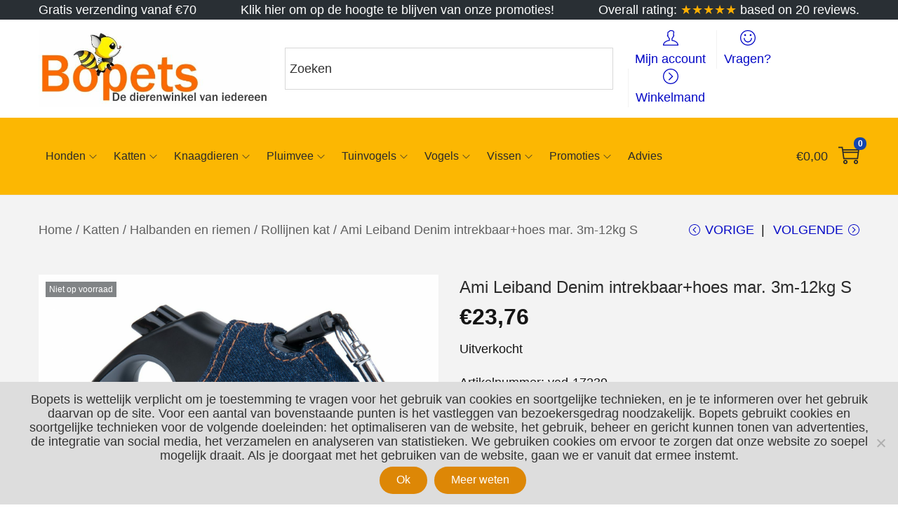

--- FILE ---
content_type: text/html; charset=UTF-8
request_url: https://www.bopets.nl/product/ami-leiband-denim-intrekbaarhoes-mar-3m-12kg-s/
body_size: 110922
content:

<!DOCTYPE html>
<html lang="nl-NL" data-woostify-version="2.4.2" data-woostify-pro-version="1.6.7" prefix="og: https://ogp.me/ns#">
	<head>		<meta charset="UTF-8">
			<style>img:is([sizes="auto" i], [sizes^="auto," i]) { contain-intrinsic-size: 3000px 1500px }</style>
	
<!-- Search Engine Optimization door Rank Math PRO - https://rankmath.com/ -->
<title>Ami Leiband Denim Intrekbaar+hoes Mar. 3m-12kg S | Bopets</title>
<meta name="description" content="Ami Leiband Denim intrekbaar+hoes mar. 3m-12kg S aan de beste prijs!"/>
<meta name="robots" content="follow, index, max-snippet:-1, max-video-preview:-1, max-image-preview:large"/>
<link rel="canonical" href="https://www.bopets.nl/product/ami-leiband-denim-intrekbaarhoes-mar-3m-12kg-s/" />
<meta property="og:locale" content="nl_NL" />
<meta property="og:type" content="product" />
<meta property="og:title" content="Ami Leiband Denim Intrekbaar+hoes Mar. 3m-12kg S | Bopets" />
<meta property="og:description" content="Ami Leiband Denim intrekbaar+hoes mar. 3m-12kg S aan de beste prijs!" />
<meta property="og:url" content="https://www.bopets.nl/product/ami-leiband-denim-intrekbaarhoes-mar-3m-12kg-s/" />
<meta property="og:site_name" content="Bopets" />
<meta property="og:updated_time" content="2026-01-13T19:07:58+01:00" />
<meta property="og:image" content="https://www.bopets.nl/wp-content/uploads/2020/03/p11073-vad-17239-ami-leiband-denim-intrekbaarhoes-mar.-3m-12kg-s-1-1024x769.jpg" />
<meta property="og:image:secure_url" content="https://www.bopets.nl/wp-content/uploads/2020/03/p11073-vad-17239-ami-leiband-denim-intrekbaarhoes-mar.-3m-12kg-s-1-1024x769.jpg" />
<meta property="og:image:width" content="1024" />
<meta property="og:image:height" content="769" />
<meta property="og:image:alt" content="Ami Leiband Denim intrekbaar+hoes mar. 3m-12kg S" />
<meta property="og:image:type" content="image/jpeg" />
<meta property="product:price:amount" content="23.76" />
<meta property="product:price:currency" content="EUR" />
<meta property="product:retailer_item_id" content="vad-17239" />
<meta name="twitter:card" content="summary_large_image" />
<meta name="twitter:title" content="Ami Leiband Denim Intrekbaar+hoes Mar. 3m-12kg S | Bopets" />
<meta name="twitter:description" content="Ami Leiband Denim intrekbaar+hoes mar. 3m-12kg S aan de beste prijs!" />
<meta name="twitter:site" content="@https://twitter.com/bopetsanimals" />
<meta name="twitter:creator" content="@https://twitter.com/bopetsanimals" />
<meta name="twitter:image" content="https://www.bopets.nl/wp-content/uploads/2020/03/p11073-vad-17239-ami-leiband-denim-intrekbaarhoes-mar.-3m-12kg-s-1-1024x769.jpg" />
<meta name="twitter:label1" content="Prijs" />
<meta name="twitter:data1" content="&euro;23,76" />
<meta name="twitter:label2" content="Beschikbaarheid" />
<meta name="twitter:data2" content="Uitverkocht" />
<script type="application/ld+json" class="rank-math-schema-pro">{"@context":"https://schema.org","@graph":[{"@type":"Place","@id":"https://www.bopets.nl/#place","geo":{"@type":"GeoCoordinates","latitude":"50.90315628051758","longitude":" 4.015499591827393"},"hasMap":"https://www.google.com/maps/search/?api=1&amp;query=50.90315628051758, 4.015499591827393","address":{"@type":"PostalAddress","streetAddress":"Stationsstraat 157","addressLocality":"Haaltert","postalCode":"9450","addressCountry":"Belgi\u00eb"}},{"@type":["PetStore","Organization"],"@id":"https://www.bopets.nl/#organization","name":"Bopets","url":"https://www.bopets.eu","sameAs":["https://www.facebook.com/bopetsanimals","https://twitter.com/https://twitter.com/bopetsanimals"],"email":"care@bopets.eu","address":{"@type":"PostalAddress","streetAddress":"Stationsstraat 157","addressLocality":"Haaltert","postalCode":"9450","addressCountry":"Belgi\u00eb"},"logo":{"@type":"ImageObject","@id":"https://www.bopets.nl/#logo","url":"https://www.bopets.eu/wp-content/uploads/2020/05/logo-bopets.jpg","contentUrl":"https://www.bopets.eu/wp-content/uploads/2020/05/logo-bopets.jpg","caption":"Bopets","inLanguage":"nl-NL","width":"607","height":"201"},"priceRange":"\u20ac","openingHours":["Monday,Tuesday,Wednesday,Thursday,Friday,Saturday,Sunday 09:00-17:00"],"location":{"@id":"https://www.bopets.nl/#place"},"image":{"@id":"https://www.bopets.nl/#logo"},"telephone":"+32 (0)53 / 83 96 42"},{"@type":"WebSite","@id":"https://www.bopets.nl/#website","url":"https://www.bopets.nl","name":"Bopets","alternateName":"Dierenwinkel Bopets","publisher":{"@id":"https://www.bopets.nl/#organization"},"inLanguage":"nl-NL"},{"@type":"ImageObject","@id":"https://www.bopets.nl/wp-content/uploads/2020/03/p11073-vad-17239-ami-leiband-denim-intrekbaarhoes-mar.-3m-12kg-s-1.jpg","url":"https://www.bopets.nl/wp-content/uploads/2020/03/p11073-vad-17239-ami-leiband-denim-intrekbaarhoes-mar.-3m-12kg-s-1.jpg","width":"2398","height":"1800","inLanguage":"nl-NL"},{"@type":"ItemPage","@id":"https://www.bopets.nl/product/ami-leiband-denim-intrekbaarhoes-mar-3m-12kg-s/#webpage","url":"https://www.bopets.nl/product/ami-leiband-denim-intrekbaarhoes-mar-3m-12kg-s/","name":"Ami Leiband Denim Intrekbaar+hoes Mar. 3m-12kg S | Bopets","datePublished":"2020-03-03T03:30:16+01:00","dateModified":"2026-01-13T19:07:58+01:00","isPartOf":{"@id":"https://www.bopets.nl/#website"},"primaryImageOfPage":{"@id":"https://www.bopets.nl/wp-content/uploads/2020/03/p11073-vad-17239-ami-leiband-denim-intrekbaarhoes-mar.-3m-12kg-s-1.jpg"},"inLanguage":"nl-NL"},{"@type":"Product","name":"Ami Leiband Denim intrekbaar+hoes mar. 3m-12kg S | Bopets","description":"Ami Leiband Denim intrekbaar+hoes mar. 3m-12kg S aan de beste prijs!","sku":"vad-17239","category":"Katten &gt; Halbanden en riemen","mainEntityOfPage":{"@id":"https://www.bopets.nl/product/ami-leiband-denim-intrekbaarhoes-mar-3m-12kg-s/#webpage"},"image":[{"@type":"ImageObject","url":"https://www.bopets.nl/wp-content/uploads/2020/03/p11073-vad-17239-ami-leiband-denim-intrekbaarhoes-mar.-3m-12kg-s-1.jpg","height":"1800","width":"2398"}],"offers":{"@type":"Offer","price":"23.76","priceCurrency":"EUR","priceValidUntil":"2027-12-31","availability":"https://schema.org/OutOfStock","itemCondition":"NewCondition","url":"https://www.bopets.nl/product/ami-leiband-denim-intrekbaarhoes-mar-3m-12kg-s/","seller":{"@type":"Organization","@id":"https://www.bopets.nl/","name":"Bopets","url":"https://www.bopets.nl","logo":"https://www.bopets.eu/wp-content/uploads/2020/05/logo-bopets.jpg"},"priceSpecification":{"price":"23.76","priceCurrency":"EUR","valueAddedTaxIncluded":"true"}},"additionalProperty":[{"@type":"PropertyValue","name":"dier","value":"Hond"},{"@type":"PropertyValue","name":"pa_merk","value":"Amiplay"},{"@type":"PropertyValue","name":"gewicht-van-het-dier","value":"12 kg"},{"@type":"PropertyValue","name":"ean-code","value":"5907563271494"},{"@type":"PropertyValue","name":"pa_soort","value":"Verstelbare leiband"}],"@id":"https://www.bopets.nl/product/ami-leiband-denim-intrekbaarhoes-mar-3m-12kg-s/#richSnippet"}]}</script>
<!-- /Rank Math WordPress SEO plugin -->

<link rel="alternate" type="application/rss+xml" title="Bopets &raquo; feed" href="https://www.bopets.nl/feed/" />
<link rel="alternate" type="application/rss+xml" title="Bopets &raquo; reacties feed" href="https://www.bopets.nl/comments/feed/" />
<link rel="alternate" type="application/rss+xml" title="Bopets &raquo; Ami Leiband Denim intrekbaar+hoes mar. 3m-12kg S reacties feed" href="https://www.bopets.nl/product/ami-leiband-denim-intrekbaarhoes-mar-3m-12kg-s/feed/" />
<script type="text/javascript">
/* <![CDATA[ */
window._wpemojiSettings = {"baseUrl":"https:\/\/s.w.org\/images\/core\/emoji\/16.0.1\/72x72\/","ext":".png","svgUrl":"https:\/\/s.w.org\/images\/core\/emoji\/16.0.1\/svg\/","svgExt":".svg","source":{"concatemoji":"https:\/\/www.bopets.nl\/wp-includes\/js\/wp-emoji-release.min.js?ver=6.8.3"}};
/*! This file is auto-generated */
!function(s,n){var o,i,e;function c(e){try{var t={supportTests:e,timestamp:(new Date).valueOf()};sessionStorage.setItem(o,JSON.stringify(t))}catch(e){}}function p(e,t,n){e.clearRect(0,0,e.canvas.width,e.canvas.height),e.fillText(t,0,0);var t=new Uint32Array(e.getImageData(0,0,e.canvas.width,e.canvas.height).data),a=(e.clearRect(0,0,e.canvas.width,e.canvas.height),e.fillText(n,0,0),new Uint32Array(e.getImageData(0,0,e.canvas.width,e.canvas.height).data));return t.every(function(e,t){return e===a[t]})}function u(e,t){e.clearRect(0,0,e.canvas.width,e.canvas.height),e.fillText(t,0,0);for(var n=e.getImageData(16,16,1,1),a=0;a<n.data.length;a++)if(0!==n.data[a])return!1;return!0}function f(e,t,n,a){switch(t){case"flag":return n(e,"\ud83c\udff3\ufe0f\u200d\u26a7\ufe0f","\ud83c\udff3\ufe0f\u200b\u26a7\ufe0f")?!1:!n(e,"\ud83c\udde8\ud83c\uddf6","\ud83c\udde8\u200b\ud83c\uddf6")&&!n(e,"\ud83c\udff4\udb40\udc67\udb40\udc62\udb40\udc65\udb40\udc6e\udb40\udc67\udb40\udc7f","\ud83c\udff4\u200b\udb40\udc67\u200b\udb40\udc62\u200b\udb40\udc65\u200b\udb40\udc6e\u200b\udb40\udc67\u200b\udb40\udc7f");case"emoji":return!a(e,"\ud83e\udedf")}return!1}function g(e,t,n,a){var r="undefined"!=typeof WorkerGlobalScope&&self instanceof WorkerGlobalScope?new OffscreenCanvas(300,150):s.createElement("canvas"),o=r.getContext("2d",{willReadFrequently:!0}),i=(o.textBaseline="top",o.font="600 32px Arial",{});return e.forEach(function(e){i[e]=t(o,e,n,a)}),i}function t(e){var t=s.createElement("script");t.src=e,t.defer=!0,s.head.appendChild(t)}"undefined"!=typeof Promise&&(o="wpEmojiSettingsSupports",i=["flag","emoji"],n.supports={everything:!0,everythingExceptFlag:!0},e=new Promise(function(e){s.addEventListener("DOMContentLoaded",e,{once:!0})}),new Promise(function(t){var n=function(){try{var e=JSON.parse(sessionStorage.getItem(o));if("object"==typeof e&&"number"==typeof e.timestamp&&(new Date).valueOf()<e.timestamp+604800&&"object"==typeof e.supportTests)return e.supportTests}catch(e){}return null}();if(!n){if("undefined"!=typeof Worker&&"undefined"!=typeof OffscreenCanvas&&"undefined"!=typeof URL&&URL.createObjectURL&&"undefined"!=typeof Blob)try{var e="postMessage("+g.toString()+"("+[JSON.stringify(i),f.toString(),p.toString(),u.toString()].join(",")+"));",a=new Blob([e],{type:"text/javascript"}),r=new Worker(URL.createObjectURL(a),{name:"wpTestEmojiSupports"});return void(r.onmessage=function(e){c(n=e.data),r.terminate(),t(n)})}catch(e){}c(n=g(i,f,p,u))}t(n)}).then(function(e){for(var t in e)n.supports[t]=e[t],n.supports.everything=n.supports.everything&&n.supports[t],"flag"!==t&&(n.supports.everythingExceptFlag=n.supports.everythingExceptFlag&&n.supports[t]);n.supports.everythingExceptFlag=n.supports.everythingExceptFlag&&!n.supports.flag,n.DOMReady=!1,n.readyCallback=function(){n.DOMReady=!0}}).then(function(){return e}).then(function(){var e;n.supports.everything||(n.readyCallback(),(e=n.source||{}).concatemoji?t(e.concatemoji):e.wpemoji&&e.twemoji&&(t(e.twemoji),t(e.wpemoji)))}))}((window,document),window._wpemojiSettings);
/* ]]> */
</script>
<link rel='stylesheet' id='font-awesome-css' href='https://www.bopets.nl/wp-content/plugins/load-more-products-for-woocommerce/berocket/assets/css/font-awesome.min.css?ver=6.8.3' type='text/css' media='all' />
<link rel='stylesheet' id='woostify-elementor-widgets-css' href='https://www.bopets.nl/wp-content/plugins/woostify-pro/modules/elementor/assets/css/woostify-elementor-widgets.css?ver=1.6.7' type='text/css' media='all' />
<style id='wp-emoji-styles-inline-css' type='text/css'>

	img.wp-smiley, img.emoji {
		display: inline !important;
		border: none !important;
		box-shadow: none !important;
		height: 1em !important;
		width: 1em !important;
		margin: 0 0.07em !important;
		vertical-align: -0.1em !important;
		background: none !important;
		padding: 0 !important;
	}
</style>
<link rel='stylesheet' id='wp-block-library-css' href='https://www.bopets.nl/wp-includes/css/dist/block-library/style.min.css?ver=6.8.3' type='text/css' media='all' />
<style id='wp-block-library-theme-inline-css' type='text/css'>
.wp-block-audio :where(figcaption){color:#555;font-size:13px;text-align:center}.is-dark-theme .wp-block-audio :where(figcaption){color:#ffffffa6}.wp-block-audio{margin:0 0 1em}.wp-block-code{border:1px solid #ccc;border-radius:4px;font-family:Menlo,Consolas,monaco,monospace;padding:.8em 1em}.wp-block-embed :where(figcaption){color:#555;font-size:13px;text-align:center}.is-dark-theme .wp-block-embed :where(figcaption){color:#ffffffa6}.wp-block-embed{margin:0 0 1em}.blocks-gallery-caption{color:#555;font-size:13px;text-align:center}.is-dark-theme .blocks-gallery-caption{color:#ffffffa6}:root :where(.wp-block-image figcaption){color:#555;font-size:13px;text-align:center}.is-dark-theme :root :where(.wp-block-image figcaption){color:#ffffffa6}.wp-block-image{margin:0 0 1em}.wp-block-pullquote{border-bottom:4px solid;border-top:4px solid;color:currentColor;margin-bottom:1.75em}.wp-block-pullquote cite,.wp-block-pullquote footer,.wp-block-pullquote__citation{color:currentColor;font-size:.8125em;font-style:normal;text-transform:uppercase}.wp-block-quote{border-left:.25em solid;margin:0 0 1.75em;padding-left:1em}.wp-block-quote cite,.wp-block-quote footer{color:currentColor;font-size:.8125em;font-style:normal;position:relative}.wp-block-quote:where(.has-text-align-right){border-left:none;border-right:.25em solid;padding-left:0;padding-right:1em}.wp-block-quote:where(.has-text-align-center){border:none;padding-left:0}.wp-block-quote.is-large,.wp-block-quote.is-style-large,.wp-block-quote:where(.is-style-plain){border:none}.wp-block-search .wp-block-search__label{font-weight:700}.wp-block-search__button{border:1px solid #ccc;padding:.375em .625em}:where(.wp-block-group.has-background){padding:1.25em 2.375em}.wp-block-separator.has-css-opacity{opacity:.4}.wp-block-separator{border:none;border-bottom:2px solid;margin-left:auto;margin-right:auto}.wp-block-separator.has-alpha-channel-opacity{opacity:1}.wp-block-separator:not(.is-style-wide):not(.is-style-dots){width:100px}.wp-block-separator.has-background:not(.is-style-dots){border-bottom:none;height:1px}.wp-block-separator.has-background:not(.is-style-wide):not(.is-style-dots){height:2px}.wp-block-table{margin:0 0 1em}.wp-block-table td,.wp-block-table th{word-break:normal}.wp-block-table :where(figcaption){color:#555;font-size:13px;text-align:center}.is-dark-theme .wp-block-table :where(figcaption){color:#ffffffa6}.wp-block-video :where(figcaption){color:#555;font-size:13px;text-align:center}.is-dark-theme .wp-block-video :where(figcaption){color:#ffffffa6}.wp-block-video{margin:0 0 1em}:root :where(.wp-block-template-part.has-background){margin-bottom:0;margin-top:0;padding:1.25em 2.375em}
</style>
<style id='classic-theme-styles-inline-css' type='text/css'>
/*! This file is auto-generated */
.wp-block-button__link{color:#fff;background-color:#32373c;border-radius:9999px;box-shadow:none;text-decoration:none;padding:calc(.667em + 2px) calc(1.333em + 2px);font-size:1.125em}.wp-block-file__button{background:#32373c;color:#fff;text-decoration:none}
</style>
<style id='global-styles-inline-css' type='text/css'>
:root{--wp--preset--aspect-ratio--square: 1;--wp--preset--aspect-ratio--4-3: 4/3;--wp--preset--aspect-ratio--3-4: 3/4;--wp--preset--aspect-ratio--3-2: 3/2;--wp--preset--aspect-ratio--2-3: 2/3;--wp--preset--aspect-ratio--16-9: 16/9;--wp--preset--aspect-ratio--9-16: 9/16;--wp--preset--color--black: #000000;--wp--preset--color--cyan-bluish-gray: #abb8c3;--wp--preset--color--white: #ffffff;--wp--preset--color--pale-pink: #f78da7;--wp--preset--color--vivid-red: #cf2e2e;--wp--preset--color--luminous-vivid-orange: #ff6900;--wp--preset--color--luminous-vivid-amber: #fcb900;--wp--preset--color--light-green-cyan: #7bdcb5;--wp--preset--color--vivid-green-cyan: #00d084;--wp--preset--color--pale-cyan-blue: #8ed1fc;--wp--preset--color--vivid-cyan-blue: #0693e3;--wp--preset--color--vivid-purple: #9b51e0;--wp--preset--color--woostify-primary: #1346af;--wp--preset--color--woostify-heading: #2b2b2b;--wp--preset--color--woostify-text: rgba(21,21,21,1);--wp--preset--gradient--vivid-cyan-blue-to-vivid-purple: linear-gradient(135deg,rgba(6,147,227,1) 0%,rgb(155,81,224) 100%);--wp--preset--gradient--light-green-cyan-to-vivid-green-cyan: linear-gradient(135deg,rgb(122,220,180) 0%,rgb(0,208,130) 100%);--wp--preset--gradient--luminous-vivid-amber-to-luminous-vivid-orange: linear-gradient(135deg,rgba(252,185,0,1) 0%,rgba(255,105,0,1) 100%);--wp--preset--gradient--luminous-vivid-orange-to-vivid-red: linear-gradient(135deg,rgba(255,105,0,1) 0%,rgb(207,46,46) 100%);--wp--preset--gradient--very-light-gray-to-cyan-bluish-gray: linear-gradient(135deg,rgb(238,238,238) 0%,rgb(169,184,195) 100%);--wp--preset--gradient--cool-to-warm-spectrum: linear-gradient(135deg,rgb(74,234,220) 0%,rgb(151,120,209) 20%,rgb(207,42,186) 40%,rgb(238,44,130) 60%,rgb(251,105,98) 80%,rgb(254,248,76) 100%);--wp--preset--gradient--blush-light-purple: linear-gradient(135deg,rgb(255,206,236) 0%,rgb(152,150,240) 100%);--wp--preset--gradient--blush-bordeaux: linear-gradient(135deg,rgb(254,205,165) 0%,rgb(254,45,45) 50%,rgb(107,0,62) 100%);--wp--preset--gradient--luminous-dusk: linear-gradient(135deg,rgb(255,203,112) 0%,rgb(199,81,192) 50%,rgb(65,88,208) 100%);--wp--preset--gradient--pale-ocean: linear-gradient(135deg,rgb(255,245,203) 0%,rgb(182,227,212) 50%,rgb(51,167,181) 100%);--wp--preset--gradient--electric-grass: linear-gradient(135deg,rgb(202,248,128) 0%,rgb(113,206,126) 100%);--wp--preset--gradient--midnight: linear-gradient(135deg,rgb(2,3,129) 0%,rgb(40,116,252) 100%);--wp--preset--font-size--small: 13px;--wp--preset--font-size--medium: 20px;--wp--preset--font-size--large: 36px;--wp--preset--font-size--x-large: 42px;--wp--preset--font-size--woostify-heading-6: 18px;--wp--preset--font-size--woostify-heading-5: 24px;--wp--preset--font-size--woostify-heading-4: 25px;--wp--preset--font-size--woostify-heading-3: 26px;--wp--preset--font-size--woostify-heading-2: 28px;--wp--preset--font-size--woostify-heading-1: 48px;--wp--preset--spacing--20: 0.44rem;--wp--preset--spacing--30: 0.67rem;--wp--preset--spacing--40: 1rem;--wp--preset--spacing--50: 1.5rem;--wp--preset--spacing--60: 2.25rem;--wp--preset--spacing--70: 3.38rem;--wp--preset--spacing--80: 5.06rem;--wp--preset--shadow--natural: 6px 6px 9px rgba(0, 0, 0, 0.2);--wp--preset--shadow--deep: 12px 12px 50px rgba(0, 0, 0, 0.4);--wp--preset--shadow--sharp: 6px 6px 0px rgba(0, 0, 0, 0.2);--wp--preset--shadow--outlined: 6px 6px 0px -3px rgba(255, 255, 255, 1), 6px 6px rgba(0, 0, 0, 1);--wp--preset--shadow--crisp: 6px 6px 0px rgba(0, 0, 0, 1);}:where(.is-layout-flex){gap: 0.5em;}:where(.is-layout-grid){gap: 0.5em;}body .is-layout-flex{display: flex;}.is-layout-flex{flex-wrap: wrap;align-items: center;}.is-layout-flex > :is(*, div){margin: 0;}body .is-layout-grid{display: grid;}.is-layout-grid > :is(*, div){margin: 0;}:where(.wp-block-columns.is-layout-flex){gap: 2em;}:where(.wp-block-columns.is-layout-grid){gap: 2em;}:where(.wp-block-post-template.is-layout-flex){gap: 1.25em;}:where(.wp-block-post-template.is-layout-grid){gap: 1.25em;}.has-black-color{color: var(--wp--preset--color--black) !important;}.has-cyan-bluish-gray-color{color: var(--wp--preset--color--cyan-bluish-gray) !important;}.has-white-color{color: var(--wp--preset--color--white) !important;}.has-pale-pink-color{color: var(--wp--preset--color--pale-pink) !important;}.has-vivid-red-color{color: var(--wp--preset--color--vivid-red) !important;}.has-luminous-vivid-orange-color{color: var(--wp--preset--color--luminous-vivid-orange) !important;}.has-luminous-vivid-amber-color{color: var(--wp--preset--color--luminous-vivid-amber) !important;}.has-light-green-cyan-color{color: var(--wp--preset--color--light-green-cyan) !important;}.has-vivid-green-cyan-color{color: var(--wp--preset--color--vivid-green-cyan) !important;}.has-pale-cyan-blue-color{color: var(--wp--preset--color--pale-cyan-blue) !important;}.has-vivid-cyan-blue-color{color: var(--wp--preset--color--vivid-cyan-blue) !important;}.has-vivid-purple-color{color: var(--wp--preset--color--vivid-purple) !important;}.has-black-background-color{background-color: var(--wp--preset--color--black) !important;}.has-cyan-bluish-gray-background-color{background-color: var(--wp--preset--color--cyan-bluish-gray) !important;}.has-white-background-color{background-color: var(--wp--preset--color--white) !important;}.has-pale-pink-background-color{background-color: var(--wp--preset--color--pale-pink) !important;}.has-vivid-red-background-color{background-color: var(--wp--preset--color--vivid-red) !important;}.has-luminous-vivid-orange-background-color{background-color: var(--wp--preset--color--luminous-vivid-orange) !important;}.has-luminous-vivid-amber-background-color{background-color: var(--wp--preset--color--luminous-vivid-amber) !important;}.has-light-green-cyan-background-color{background-color: var(--wp--preset--color--light-green-cyan) !important;}.has-vivid-green-cyan-background-color{background-color: var(--wp--preset--color--vivid-green-cyan) !important;}.has-pale-cyan-blue-background-color{background-color: var(--wp--preset--color--pale-cyan-blue) !important;}.has-vivid-cyan-blue-background-color{background-color: var(--wp--preset--color--vivid-cyan-blue) !important;}.has-vivid-purple-background-color{background-color: var(--wp--preset--color--vivid-purple) !important;}.has-black-border-color{border-color: var(--wp--preset--color--black) !important;}.has-cyan-bluish-gray-border-color{border-color: var(--wp--preset--color--cyan-bluish-gray) !important;}.has-white-border-color{border-color: var(--wp--preset--color--white) !important;}.has-pale-pink-border-color{border-color: var(--wp--preset--color--pale-pink) !important;}.has-vivid-red-border-color{border-color: var(--wp--preset--color--vivid-red) !important;}.has-luminous-vivid-orange-border-color{border-color: var(--wp--preset--color--luminous-vivid-orange) !important;}.has-luminous-vivid-amber-border-color{border-color: var(--wp--preset--color--luminous-vivid-amber) !important;}.has-light-green-cyan-border-color{border-color: var(--wp--preset--color--light-green-cyan) !important;}.has-vivid-green-cyan-border-color{border-color: var(--wp--preset--color--vivid-green-cyan) !important;}.has-pale-cyan-blue-border-color{border-color: var(--wp--preset--color--pale-cyan-blue) !important;}.has-vivid-cyan-blue-border-color{border-color: var(--wp--preset--color--vivid-cyan-blue) !important;}.has-vivid-purple-border-color{border-color: var(--wp--preset--color--vivid-purple) !important;}.has-vivid-cyan-blue-to-vivid-purple-gradient-background{background: var(--wp--preset--gradient--vivid-cyan-blue-to-vivid-purple) !important;}.has-light-green-cyan-to-vivid-green-cyan-gradient-background{background: var(--wp--preset--gradient--light-green-cyan-to-vivid-green-cyan) !important;}.has-luminous-vivid-amber-to-luminous-vivid-orange-gradient-background{background: var(--wp--preset--gradient--luminous-vivid-amber-to-luminous-vivid-orange) !important;}.has-luminous-vivid-orange-to-vivid-red-gradient-background{background: var(--wp--preset--gradient--luminous-vivid-orange-to-vivid-red) !important;}.has-very-light-gray-to-cyan-bluish-gray-gradient-background{background: var(--wp--preset--gradient--very-light-gray-to-cyan-bluish-gray) !important;}.has-cool-to-warm-spectrum-gradient-background{background: var(--wp--preset--gradient--cool-to-warm-spectrum) !important;}.has-blush-light-purple-gradient-background{background: var(--wp--preset--gradient--blush-light-purple) !important;}.has-blush-bordeaux-gradient-background{background: var(--wp--preset--gradient--blush-bordeaux) !important;}.has-luminous-dusk-gradient-background{background: var(--wp--preset--gradient--luminous-dusk) !important;}.has-pale-ocean-gradient-background{background: var(--wp--preset--gradient--pale-ocean) !important;}.has-electric-grass-gradient-background{background: var(--wp--preset--gradient--electric-grass) !important;}.has-midnight-gradient-background{background: var(--wp--preset--gradient--midnight) !important;}.has-small-font-size{font-size: var(--wp--preset--font-size--small) !important;}.has-medium-font-size{font-size: var(--wp--preset--font-size--medium) !important;}.has-large-font-size{font-size: var(--wp--preset--font-size--large) !important;}.has-x-large-font-size{font-size: var(--wp--preset--font-size--x-large) !important;}
:where(.wp-block-post-template.is-layout-flex){gap: 1.25em;}:where(.wp-block-post-template.is-layout-grid){gap: 1.25em;}
:where(.wp-block-columns.is-layout-flex){gap: 2em;}:where(.wp-block-columns.is-layout-grid){gap: 2em;}
:root :where(.wp-block-pullquote){font-size: 1.5em;line-height: 1.6;}
</style>
<link rel='stylesheet' id='cookie-notice-front-css' href='https://www.bopets.nl/wp-content/plugins/cookie-notice/css/front.min.css?ver=2.5.7' type='text/css' media='all' />
<link rel='stylesheet' id='dashicons-css' href='https://www.bopets.nl/wp-includes/css/dashicons.min.css?ver=6.8.3' type='text/css' media='all' />
<link rel='stylesheet' id='scriptlesssocialsharing-css' href='https://www.bopets.nl/wp-content/plugins/scriptless-social-sharing/includes/css/scriptlesssocialsharing-style.css?ver=3.3.0' type='text/css' media='all' />
<style id='scriptlesssocialsharing-inline-css' type='text/css'>
.scriptlesssocialsharing__buttons a.button { padding: 12px; flex: 0; }
</style>
<link rel='stylesheet' id='photoswipe-css' href='https://www.bopets.nl/wp-content/plugins/woocommerce/assets/css/photoswipe/photoswipe.min.css?ver=9.9.6' type='text/css' media='all' />
<link rel='stylesheet' id='photoswipe-default-skin-css' href='https://www.bopets.nl/wp-content/plugins/woocommerce/assets/css/photoswipe/default-skin/default-skin.min.css?ver=9.9.6' type='text/css' media='all' />
<style id='woocommerce-inline-inline-css' type='text/css'>
.woocommerce form .form-row .required { visibility: visible; }
</style>
<link rel='stylesheet' id='aws-style-css' href='https://www.bopets.nl/wp-content/plugins/advanced-woo-search/assets/css/common.min.css?ver=3.37' type='text/css' media='all' />
<link rel='stylesheet' id='brands-styles-css' href='https://www.bopets.nl/wp-content/plugins/woocommerce/assets/css/brands.css?ver=9.9.6' type='text/css' media='all' />
<link rel='stylesheet' id='woostify-parent-style-css' href='https://www.bopets.nl/wp-content/themes/woostify/style.css?ver=2.4.2' type='text/css' media='all' />
<link rel='stylesheet' id='woostify-style-css' href='https://www.bopets.nl/wp-content/themes/woostify-child/style.css?ver=1.7.0.1639974291' type='text/css' media='all' />
<style id='woostify-style-inline-css' type='text/css'>
.elementor-widget-woostify-my-account .account-menu-item.active a { color: #1346af }
</style>
<link rel='stylesheet' id='woostify-slick-css' href='https://www.bopets.nl/wp-content/themes/woostify/assets/libs/slick/slick.css?ver=2.4.2' type='text/css' media='all' />
<link rel='stylesheet' id='woostify-slick-theme-css' href='https://www.bopets.nl/wp-content/themes/woostify/assets/libs/slick/slick-theme.css?ver=2.4.2' type='text/css' media='all' />
<link rel='stylesheet' id='woostify-dynamic-css' href='https://www.bopets.nl/wp-content/woostify-stylesheet/woostify-dynamic-css.css?ver=2.4.2' type='text/css' media='all' />
<link rel='stylesheet' id='woostify-pro-header-layout-css' href='https://www.bopets.nl/wp-content/plugins/woostify-pro/modules/multiple-header/css/header-layout.css?ver=1.6.7' type='text/css' media='all' />
<link rel='stylesheet' id='woostify-mega-menu-css' href='https://www.bopets.nl/wp-content/plugins/woostify-pro/modules/mega-menu/css/style.css?ver=1.6.7' type='text/css' media='all' />
<link rel='stylesheet' id='woostify-size-guide-css' href='https://www.bopets.nl/wp-content/plugins/woostify-pro/modules/woocommerce/size-guide/css/style.css?ver=1.6.7' type='text/css' media='all' />
<link rel='stylesheet' id='woostify-sticky-single-add-to-cart-css' href='https://www.bopets.nl/wp-content/plugins/woostify-pro/modules/woocommerce/sticky-button/css/style.css?ver=1.6.7' type='text/css' media='all' />
<link rel='stylesheet' id='woostify-advanced-shop-widgets-css' href='https://www.bopets.nl/wp-content/plugins/woostify-pro/modules/woocommerce/advanced-widgets/assets/css/style.css?ver=1.6.7' type='text/css' media='all' />
<link rel='stylesheet' id='woostify-quick-view-css' href='https://www.bopets.nl/wp-content/plugins/woostify-pro/modules/woocommerce/quick-view/css/style.css?ver=1.6.7' type='text/css' media='all' />
<link rel='stylesheet' id='rich-reviews-css' href='https://www.bopets.nl/wp-content/plugins/rich-reviews/css/rich-reviews.css?ver=6.8.3' type='text/css' media='all' />
<link rel='stylesheet' id='woostify-pro-general-css' href='https://www.bopets.nl/wp-content/plugins/woostify-pro/assets/css/frontend.css?ver=1.6.7' type='text/css' media='all' />
<link rel='stylesheet' id='elementor-frontend-css' href='https://www.bopets.nl/wp-content/plugins/elementor/assets/css/frontend.min.css?ver=3.30.0' type='text/css' media='all' />
<link rel='stylesheet' id='elementor-post-367951-css' href='https://www.bopets.nl/wp-content/uploads/elementor/css/post-367951.css?ver=1751757090' type='text/css' media='all' />
<link rel='stylesheet' id='chld_thm_cfg_separate-css' href='https://www.bopets.nl/wp-content/themes/woostify-child/ctc-style.css?ver=1.7.0.1639974291' type='text/css' media='all' />
<link rel='stylesheet' id='woostify-woo-builder-css' href='https://www.bopets.nl/wp-content/plugins/woostify-pro/modules/woo-builder/assets/css/style.css?ver=1.6.7' type='text/css' media='all' />
<link rel='stylesheet' id='elementor-gf-local-roboto-css' href='https://www.bopets.eu/wp-content/uploads/elementor/google-fonts/css/roboto.css?ver=1749501896' type='text/css' media='all' />
<link rel='stylesheet' id='elementor-gf-local-robotoslab-css' href='https://www.bopets.be/wp-content/uploads/elementor/google-fonts/css/robotoslab.css?ver=1749501902' type='text/css' media='all' />
<script type="text/template" id="tmpl-variation-template">
	<div class="woocommerce-variation-description">{{{ data.variation.variation_description }}}</div>
	<div class="woocommerce-variation-price">{{{ data.variation.price_html }}}</div>
	<div class="woocommerce-variation-availability">{{{ data.variation.availability_html }}}</div>
</script>
<script type="text/template" id="tmpl-unavailable-variation-template">
	<p role="alert">Dit product is niet beschikbaar. Kies een andere combinatie.</p>
</script>
<script type="text/javascript" src="https://www.bopets.nl/wp-includes/js/jquery/jquery.min.js?ver=3.7.1" id="jquery-core-js"></script>
<script type="text/javascript" src="https://www.bopets.nl/wp-includes/js/jquery/jquery-migrate.min.js?ver=3.4.1" id="jquery-migrate-js"></script>
<script type="text/javascript" id="cookie-notice-front-js-before">
/* <![CDATA[ */
var cnArgs = {"ajaxUrl":"https:\/\/www.bopets.nl\/wp-admin\/admin-ajax.php","nonce":"515455716f","hideEffect":"fade","position":"bottom","onScroll":false,"onScrollOffset":100,"onClick":false,"cookieName":"cookie_notice_accepted","cookieTime":2592000,"cookieTimeRejected":2592000,"globalCookie":false,"redirection":false,"cache":false,"revokeCookies":false,"revokeCookiesOpt":"automatic"};
/* ]]> */
</script>
<script type="text/javascript" src="https://www.bopets.nl/wp-content/plugins/cookie-notice/js/front.min.js?ver=2.5.7" id="cookie-notice-front-js"></script>
<script type="text/javascript" src="https://www.bopets.nl/wp-content/plugins/woocommerce/assets/js/js-cookie/js.cookie.min.js?ver=2.1.4-wc.9.9.6" id="js-cookie-js" defer="defer" data-wp-strategy="defer"></script>
<script type="text/javascript" id="wc-cart-fragments-js-extra">
/* <![CDATA[ */
var wc_cart_fragments_params = {"ajax_url":"\/wp-admin\/admin-ajax.php","wc_ajax_url":"\/?wc-ajax=%%endpoint%%","cart_hash_key":"wc_cart_hash_872b15bba055812cccd9440050e71b6b","fragment_name":"wc_fragments_872b15bba055812cccd9440050e71b6b","request_timeout":"5000"};
/* ]]> */
</script>
<script type="text/javascript" src="https://www.bopets.nl/wp-content/plugins/woocommerce/assets/js/frontend/cart-fragments.min.js?ver=9.9.6" id="wc-cart-fragments-js" defer="defer" data-wp-strategy="defer"></script>
<script type="text/javascript" src="https://www.bopets.nl/wp-content/plugins/woocommerce/assets/js/jquery-blockui/jquery.blockUI.min.js?ver=2.7.0-wc.9.9.6" id="jquery-blockui-js" defer="defer" data-wp-strategy="defer"></script>
<script type="text/javascript" id="wc-add-to-cart-js-extra">
/* <![CDATA[ */
var wc_add_to_cart_params = {"ajax_url":"\/wp-admin\/admin-ajax.php","wc_ajax_url":"\/?wc-ajax=%%endpoint%%","i18n_view_cart":"> Winkelwagen","cart_url":"https:\/\/www.bopets.nl\/winkelmand\/","is_cart":"","cart_redirect_after_add":"no"};
/* ]]> */
</script>
<script type="text/javascript" src="https://www.bopets.nl/wp-content/plugins/woocommerce/assets/js/frontend/add-to-cart.min.js?ver=9.9.6" id="wc-add-to-cart-js" defer="defer" data-wp-strategy="defer"></script>
<script type="text/javascript" src="https://www.bopets.nl/wp-content/plugins/woocommerce/assets/js/zoom/jquery.zoom.min.js?ver=1.7.21-wc.9.9.6" id="zoom-js" defer="defer" data-wp-strategy="defer"></script>
<script type="text/javascript" src="https://www.bopets.nl/wp-content/plugins/woocommerce/assets/js/flexslider/jquery.flexslider.min.js?ver=2.7.2-wc.9.9.6" id="flexslider-js" defer="defer" data-wp-strategy="defer"></script>
<script type="text/javascript" src="https://www.bopets.nl/wp-content/plugins/woocommerce/assets/js/photoswipe/photoswipe.min.js?ver=4.1.1-wc.9.9.6" id="photoswipe-js" data-wp-strategy="defer"></script>
<script type="text/javascript" id="wc-single-product-js-extra">
/* <![CDATA[ */
var wc_single_product_params = {"i18n_required_rating_text":"Selecteer een waardering","i18n_rating_options":["1 van de 5 sterren","2 van de 5 sterren","3 van de 5 sterren","4 van de 5 sterren","5 van de 5 sterren"],"i18n_product_gallery_trigger_text":"Afbeeldinggalerij in volledig scherm bekijken","review_rating_required":"yes","flexslider":{"rtl":false,"animation":"slide","smoothHeight":true,"directionNav":false,"controlNav":"thumbnails","slideshow":false,"animationSpeed":500,"animationLoop":false,"allowOneSlide":false},"zoom_enabled":"1","zoom_options":[],"photoswipe_enabled":"1","photoswipe_options":{"shareEl":false,"closeOnScroll":false,"history":false,"hideAnimationDuration":0,"showAnimationDuration":0},"flexslider_enabled":"1"};
/* ]]> */
</script>
<script type="text/javascript" src="https://www.bopets.nl/wp-content/plugins/woocommerce/assets/js/frontend/single-product.min.js?ver=9.9.6" id="wc-single-product-js" defer="defer" data-wp-strategy="defer"></script>
<script type="text/javascript" id="woocommerce-js-extra">
/* <![CDATA[ */
var woocommerce_params = {"ajax_url":"\/wp-admin\/admin-ajax.php","wc_ajax_url":"\/?wc-ajax=%%endpoint%%","i18n_password_show":"Wachtwoord weergeven","i18n_password_hide":"Wachtwoord verbergen"};
/* ]]> */
</script>
<script type="text/javascript" src="https://www.bopets.nl/wp-content/plugins/woocommerce/assets/js/frontend/woocommerce.min.js?ver=9.9.6" id="woocommerce-js" defer="defer" data-wp-strategy="defer"></script>
<script type="text/javascript" src="https://www.bopets.nl/wp-content/plugins/woostify-pro/assets/js/sticky.min.js?ver=1.6.7" id="woostify-sticky-js"></script>
<script type="text/javascript" id="rich-reviews-js-extra">
/* <![CDATA[ */
var php_vars = {"excerpt_length":"1500","maybe_some_other_stuff":"Probably Not"};
var translation = {"read_more":"Read More","less":"Less"};
/* ]]> */
</script>
<script type="text/javascript" src="https://www.bopets.nl/wp-content/plugins/rich-reviews/js/rich-reviews.js?ver=6.8.3" id="rich-reviews-js"></script>
<script type="text/javascript" src="https://www.bopets.nl/wp-includes/js/underscore.min.js?ver=1.13.7" id="underscore-js"></script>
<script type="text/javascript" id="wp-util-js-extra">
/* <![CDATA[ */
var _wpUtilSettings = {"ajax":{"url":"\/wp-admin\/admin-ajax.php"}};
/* ]]> */
</script>
<script type="text/javascript" src="https://www.bopets.nl/wp-includes/js/wp-util.min.js?ver=6.8.3" id="wp-util-js"></script>
<script type="text/javascript" id="wc-add-to-cart-variation-js-extra">
/* <![CDATA[ */
var wc_add_to_cart_variation_params = {"wc_ajax_url":"\/?wc-ajax=%%endpoint%%","i18n_no_matching_variations_text":"Geen producten gevonden. Kies een andere combinatie.","i18n_make_a_selection_text":"Selecteer enkele productopties voordat je dit product aan je winkelwagen toevoegt.","i18n_unavailable_text":"Dit product is niet beschikbaar. Kies een andere combinatie.","i18n_reset_alert_text":"Je selectie is opnieuw ingesteld. Selecteer eerst product-opties alvorens dit product in de winkelmand te plaatsen."};
/* ]]> */
</script>
<script type="text/javascript" src="https://www.bopets.nl/wp-content/plugins/woocommerce/assets/js/frontend/add-to-cart-variation.min.js?ver=9.9.6" id="wc-add-to-cart-variation-js" defer="defer" data-wp-strategy="defer"></script>
<link rel="https://api.w.org/" href="https://www.bopets.nl/wp-json/" /><link rel="alternate" title="JSON" type="application/json" href="https://www.bopets.nl/wp-json/wp/v2/product/332083" /><link rel="EditURI" type="application/rsd+xml" title="RSD" href="https://www.bopets.nl/xmlrpc.php?rsd" />
<meta name="generator" content="WordPress 6.8.3" />
<link rel='shortlink' href='https://www.bopets.nl/?p=332083' />
<link rel="alternate" title="oEmbed (JSON)" type="application/json+oembed" href="https://www.bopets.nl/wp-json/oembed/1.0/embed?url=https%3A%2F%2Fwww.bopets.nl%2Fproduct%2Fami-leiband-denim-intrekbaarhoes-mar-3m-12kg-s%2F" />
<link rel="alternate" title="oEmbed (XML)" type="text/xml+oembed" href="https://www.bopets.nl/wp-json/oembed/1.0/embed?url=https%3A%2F%2Fwww.bopets.nl%2Fproduct%2Fami-leiband-denim-intrekbaarhoes-mar-3m-12kg-s%2F&#038;format=xml" />
<link rel="alternate" href="https://www.bopets.eu/product/ami-leiband-denim-intrekbaarhoes-mar-3m-12kg-s/" hreflang="x-default" /><link rel="alternate" href="https://www.bopets.be/product/ami-leiband-denim-intrekbaarhoes-mar-3m-12kg-s/" hreflang="nl-BE" /><link rel="alternate" href="https://www.bopets.nl/product/ami-leiband-denim-intrekbaarhoes-mar-3m-12kg-s/" hreflang="nl-NL" /><style></style><style>
                .lmp_load_more_button.br_lmp_button_settings .lmp_button:hover {
                    background-color: #9999ff!important;
                    color: #111111!important;
                }
                .lmp_load_more_button.br_lmp_prev_settings .lmp_button:hover {
                    background-color: #fcb801!important;
                    color: #111111!important;
                }li.product.lazy, .berocket_lgv_additional_data.lazy{opacity:0;}</style><!-- Google site verification - Google for WooCommerce -->
<meta name="google-site-verification" content="Vn3B9PGlbz5-pGU8FrOp4mls_Z8HajRldJYwLXcpiLs" />
	<noscript><style>.woocommerce-product-gallery{ opacity: 1 !important; }</style></noscript>
	<meta name="generator" content="Elementor 3.30.0; features: additional_custom_breakpoints; settings: css_print_method-external, google_font-enabled, font_display-auto">
<script src="https://cdn.brevo.com/js/sdk-loader.js" async></script><script>window.Brevo = window.Brevo || [];
                        Brevo.push([
                            "init",
                        {
                            client_key:"sfqr5ao3x6jwynk6xw7p81px",email_id : "",},]);</script>			<style>
				.e-con.e-parent:nth-of-type(n+4):not(.e-lazyloaded):not(.e-no-lazyload),
				.e-con.e-parent:nth-of-type(n+4):not(.e-lazyloaded):not(.e-no-lazyload) * {
					background-image: none !important;
				}
				@media screen and (max-height: 1024px) {
					.e-con.e-parent:nth-of-type(n+3):not(.e-lazyloaded):not(.e-no-lazyload),
					.e-con.e-parent:nth-of-type(n+3):not(.e-lazyloaded):not(.e-no-lazyload) * {
						background-image: none !important;
					}
				}
				@media screen and (max-height: 640px) {
					.e-con.e-parent:nth-of-type(n+2):not(.e-lazyloaded):not(.e-no-lazyload),
					.e-con.e-parent:nth-of-type(n+2):not(.e-lazyloaded):not(.e-no-lazyload) * {
						background-image: none !important;
					}
				}
			</style>
			<style type="text/css">.broken_link, a.broken_link {
	text-decoration: line-through;
}</style><script type="text/javascript" id="google_gtagjs" src="https://www.googletagmanager.com/gtag/js?id=G-HJB6QL0Q51" async="async"></script>
<script type="text/javascript" id="google_gtagjs-inline">
/* <![CDATA[ */
window.dataLayer = window.dataLayer || [];function gtag(){dataLayer.push(arguments);}gtag('js', new Date());gtag('config', 'G-HJB6QL0Q51', {} );
/* ]]> */
</script>
<link rel="icon" href="https://www.bopets.nl/wp-content/uploads/2017/05/logo_black_square_128-75x75.png" sizes="32x32" />
<link rel="icon" href="https://www.bopets.nl/wp-content/uploads/2017/05/logo_black_square_128.png" sizes="192x192" />
<link rel="apple-touch-icon" href="https://www.bopets.nl/wp-content/uploads/2017/05/logo_black_square_128.png" />
<meta name="msapplication-TileImage" content="https://www.bopets.nl/wp-content/uploads/2017/05/logo_black_square_128.png" />
		<style type="text/css" id="wp-custom-css">
			h1, h2, h3, h4, h5, div, p {
	font-family : Calibri, Candara, Segoe, Segoe UI, Optima, Arial, sans-serif !important;
}

p, div {
	font-size: 18px !important;
}

.su-spoiler-title {
	font-size: 18px !important;
}

.primary-navigation > li > a {
	font-size: 16px;
}

h1 {
	font-size: 24px;
}

h2 {
	font-size: 22px;
}

h3 {
	font-size: 20px;
}

.product-loop-meta .price {
	font-weight: bold;
}

.product-loop-meta del .amount {
	color: red !important;
	margin-right: 5px;
}




.product-summary .price {
	font-size: 32px !important;
	font-weight: bold;
}

.product-summary del {
	color: red;
	margin-right: 10px;
}




.form_table .rr_form_row .rr_form_heading {
	min-width: 140px;
}
	
.site-header-inner .site-search form .search-field {
    width: 100% !important;
    height: 60px !important;
    font-size: 100%;
}


.savedpercentage {
	color: #fff;
	font-weight: bold;
	background: #1346BC;
	width: auto;
	padding: 5px;
	border-radius: 3px;
}


.product-loop-wrapper .product-loop-image-wrapper .woostify-tag-on-sale, .product-page-container .woostify-tag-on-sale {
	display: none;
}


.woocommerce .product .woocommerce-loop-product__title {
	color: #333;
}


p.demo_store {
	position: absolute;
	top: 0;
	bottom: auto;
}

.main-navigation .primary-navigation > .menu-item > a {
	margin: 10px;
}		</style>
				<meta name="viewport" content="width=device-width, initial-scale=1">
				<link rel="profile" href="http://gmpg.org/xfn/11">
		
		<meta property="og:title" content="Ami Leiband Denim intrekbaar+hoes mar. 3m-12kg S">
		<meta property="og:image" content="https://www.bopets.nl/wp-content/uploads/2020/03/p11073-vad-17239-ami-leiband-denim-intrekbaarhoes-mar.-3m-12kg-s-1.jpg">
		</head>

	<body class="wp-singular product-template-default single single-product postid-332083 wp-custom-logo wp-embed-responsive wp-theme-woostify wp-child-theme-woostify-child theme-woostify multiple-domain-www-bopets-nl cookies-not-set woocommerce woocommerce-page woocommerce-no-js child-theme-detected site-normal-container has-header-layout-6 no-sidebar has-gallery-slider-layout has-variation-swatches has-single-sticky-button elementor-default elementor-kit-367951">
		
		<div class="topbar">
			<div class="woostify-container">
				<div class="topbar-item topbar-left">Gratis verzending vanaf €70</div>
				<div class="topbar-item topbar-center"><a href="/nieuwsbrief/">Klik hier om op de hoogte te blijven van onze promoties!</a></div>
				<div class="topbar-item topbar-right"><a href="/over-bopets/">		<div itemscope itemtype="http://schema.org/Organization">
			<span itemprop="name" style="display:none">Ami Leiband Denim intrekbaar+hoes mar. 3m-12kg S</span>
						Overall rating:			<span itemprop="aggregateRating" itemscope itemtype="http://schema.org/AggregateRating">
				<span class="stars">
					&#9733;&#9733;&#9733;&#9733;&#9733;				</span>
				<span class="rating" itemprop="ratingValue" style="display: none !important;">
					5				</span> based on				<span class="votes" itemprop="reviewCount">
					20				</span> reviews.				<div style="display:none">
					<span itemprop="bestRating">5</span>
					<span itemprop="worstRating">1</span>
				</div>
			</span>
			<div itemprop="review" itemscope itemtype="http://schema.org/Review">
				<span itemprop="author" itemscope itemtype="https://schema.org/Person" style="display: none;">
					<span itemprop="name">Anonymous</span>
				</span>
			</div>
		</div>
			<style>
		.stars, .rr_star {
			color: #ffaf00;
		}
	</style>
	</a></div>
			</div>
		</div>
				<header id="masthead" class="site-header header-layout-6">
			<div class="site-header-inner">
						<a class="skip-link screen-reader-text" href="#site-navigation">Ga naar navigatie</a>
		<a class="skip-link screen-reader-text" href="#content">Ga naar de inhoud</a>
					<div class="header-content-top">
				<div class="woostify-container">
							<div class="wrap-toggle-sidebar-menu">
			<span class="toggle-sidebar-menu-btn woostify-icon-bar">
				<span></span>			</span>
		</div>
				<div class="site-branding">
			<a href="https://www.bopets.nl/" class="custom-logo-link" rel="home"><img fetchpriority="high" width="607" height="201" src="https://www.bopets.nl/wp-content/uploads/2020/05/logo-bopets.jpg" class="custom-logo" alt="Bopets - De dierenwinkel van iedereen" decoding="async" srcset="" sizes="(max-width: 607px) 100vw, 607px" /></a>		</div>
		
		<div class="site-search ">
			<div class="widget woocommerce widget_product_search"><div class="aws-container" data-url="/?wc-ajax=aws_action" data-siteurl="https://www.bopets.nl" data-lang="" data-show-loader="true" data-show-more="true" data-show-page="true" data-ajax-search="true" data-show-clear="true" data-mobile-screen="false" data-use-analytics="true" data-min-chars="1" data-buttons-order="1" data-timeout="300" data-is-mobile="false" data-page-id="332083" data-tax="" ><form class="aws-search-form" action="https://www.bopets.nl/" method="get" role="search" ><div class="aws-wrapper"><label class="aws-search-label" for="6967d4db3aae1">Zoeken</label><input type="search" name="s" id="6967d4db3aae1" value="" class="aws-search-field search-field" placeholder="Zoeken" autocomplete="off" /><input type="hidden" name="post_type" value="product"><input type="hidden" name="type_aws" value="true"><div class="aws-search-clear"><span>×</span></div><div class="aws-loader"></div></div></form></div></div>		</div>
		
				<a href="https://www.bopets.nl/winkelmand/" class="shopping-bag-button">
					<span class="woostify-svg-icon icon-shopping-cart-2"><svg
   xmlns:dc="http://purl.org/dc/elements/1.1/"
   xmlns:cc="http://creativecommons.org/ns#"
   xmlns:rdf="http://www.w3.org/1999/02/22-rdf-syntax-ns#"
   xmlns:svg="http://www.w3.org/2000/svg"
   xmlns="http://www.w3.org/2000/svg"
   xmlns:sodipodi="http://sodipodi.sourceforge.net/DTD/sodipodi-0.dtd"
   xmlns:inkscape="http://www.inkscape.org/namespaces/inkscape"
   version="1.1"
   width="17"
   height="17"
   viewBox="0 0 17 17"
   id="svg50"
   sodipodi:docname="shopping-cart-2.svg"
   inkscape:version="1.0.2-2 (e86c870879, 2021-01-15)">
  <metadata
     id="metadata56">
    <rdf:RDF>
      <cc:Work
         rdf:about="">
        <dc:format>image/svg+xml</dc:format>
        <dc:type
           rdf:resource="http://purl.org/dc/dcmitype/StillImage" />
        <dc:title></dc:title>
      </cc:Work>
    </rdf:RDF>
  </metadata>
  <defs
     id="defs54" />
  <sodipodi:namedview
     pagecolor="#ffffff"
     bordercolor="#666666"
     borderopacity="1"
     objecttolerance="10"
     gridtolerance="10"
     guidetolerance="10"
     inkscape:pageopacity="0"
     inkscape:pageshadow="2"
     inkscape:window-width="2400"
     inkscape:window-height="1271"
     id="namedview52"
     showgrid="false"
     inkscape:zoom="48.823529"
     inkscape:cx="8.5"
     inkscape:cy="8.5"
     inkscape:window-x="2391"
     inkscape:window-y="-9"
     inkscape:window-maximized="1"
     inkscape:current-layer="svg50" />
  <g
     id="g46"
     transform="matrix(-1,0,0,1,16.926,0)" />
  <path
     d="m 14.176,12.5 c 0.965,0 1.75,0.785 1.75,1.75 0,0.965 -0.785,1.75 -1.75,1.75 -0.965,0 -1.75,-0.785 -1.75,-1.75 0,-0.965 0.785,-1.75 1.75,-1.75 z m 0,2.5 c 0.414,0 0.75,-0.337 0.75,-0.75 0,-0.413 -0.336,-0.75 -0.75,-0.75 -0.414,0 -0.75,0.337 -0.75,0.75 0,0.413 0.336,0.75 0.75,0.75 z m -8.5,-2.5 c 0.965,0 1.75,0.785 1.75,1.75 0,0.965 -0.785,1.75 -1.75,1.75 -0.965,0 -1.75,-0.785 -1.75,-1.75 0,-0.965 0.785,-1.75 1.75,-1.75 z m 0,2.5 c 0.414,0 0.75,-0.337 0.75,-0.75 0,-0.413 -0.336,-0.75 -0.75,-0.75 -0.414,0 -0.75,0.337 -0.75,0.75 0,0.413 0.336,0.75 0.75,0.75 z M 3.555,2 3.857,4 H 17 l -1.118,8.036 H 3.969 L 2.931,4.573 2.695,3 H -0.074 V 2 Z M 4,5 4.139,6 H 15.713 L 15.852,5 Z M 15.012,11.036 15.573,7 H 4.278 l 0.561,4.036 z"
     fill="#000000"
     id="path48" />
</svg>
</span>					<span class="shop-cart-count">0</span>
				</a>
				
			<div class="content-top-right">
			<div class="header-content-block">
									<a class="header-block-item" href="/mijn-account/">
						<span class="header-block-item-icon">
							<span class="woostify-svg-icon icon-user"><svg xmlns="http://www.w3.org/2000/svg" width="17" height="17" viewBox="0 0 17 17">


	<path d="M17 16.488c-0.063-2.687-2.778-4.999-6.521-5.609v-1.374c0.492-0.473 0.842-1.207 1.071-1.833 0.332-0.166 0.624-0.536 0.794-1.033 0.238-0.688 0.146-1.323-0.206-1.629 0.028-0.238 0.046-0.481 0.015-0.723-0.079-0.663 0.065-1.038 0.194-1.368 0.106-0.277 0.229-0.591 0.106-0.945-0.442-1.273-1.727-1.974-3.618-1.974l-0.264 0.005c-1.313 0.047-1.707 0.6-1.971 1.115-0.033 0.062-0.077 0.146-0.077 0.151-1.712 0.153-1.697 1.569-1.684 2.707l0.003 0.369c0 0.205 0.009 0.419 0.026 0.639-0.425 0.3-0.504 1.005-0.179 1.737 0.185 0.415 0.452 0.729 0.749 0.892 0.243 0.674 0.625 1.47 1.179 1.965v1.283c-3.798 0.589-6.554 2.907-6.617 5.625l-0.012 0.512h17.023l-0.011-0.512zM1.054 16c0.392-2.094 2.859-3.821 6.122-4.204l0.441-0.052v-2.666l-0.216-0.15c-0.393-0.272-0.791-0.947-1.090-1.851l-0.083-0.281-0.294-0.051c-0.053-0.019-0.208-0.153-0.33-0.428-0.075-0.168-0.104-0.312-0.112-0.415l0.51 0.143-0.096-0.749c-0.042-0.33-0.064-0.651-0.064-0.95l-0.003-0.38c-0.015-1.341 0.051-1.634 0.773-1.699 0.545-0.048 0.752-0.449 0.876-0.689 0.15-0.292 0.28-0.543 1.12-0.574l0.227-0.004c0.829 0 2.279 0.169 2.669 1.282 0 0.043-0.052 0.177-0.090 0.275-0.145 0.374-0.364 0.939-0.254 1.853 0.024 0.188-0.007 0.424-0.040 0.675l-0.089 0.805 0.441-0.048c0.008 0.104-0.004 0.269-0.075 0.472-0.097 0.289-0.242 0.438-0.237 0.454h-0.36l-0.114 0.342c-0.283 0.853-0.65 1.497-1.009 1.768l-0.198 0.15v2.726l0.438 0.055c3.211 0.401 5.641 2.123 6.030 4.192h-14.893z" fill="#000000" />
</svg>
</span>						</span>
						<span class="header-block-item-label">Mijn account</span>
					</a>
										<a class="header-block-item" href="/contact/">
						<span class="header-block-item-icon">
							<span class="woostify-svg-icon icon-face-smile"><svg xmlns="http://www.w3.org/2000/svg" width="17" height="17" viewBox="0 0 17 17">


	<path d="M8.5 0c-4.687 0-8.5 3.813-8.5 8.5s3.813 8.5 8.5 8.5 8.5-3.813 8.5-8.5-3.813-8.5-8.5-8.5zM8.5 16c-4.136 0-7.5-3.364-7.5-7.5s3.364-7.5 7.5-7.5 7.5 3.364 7.5 7.5-3.364 7.5-7.5 7.5zM13 9c0 2.481-2.019 4.5-4.5 4.5s-4.5-2.019-4.5-4.5c0-0.276 0.224-0.5 0.5-0.5s0.5 0.224 0.5 0.5c0 1.93 1.57 3.5 3.5 3.5s3.5-1.57 3.5-3.5c0-0.276 0.224-0.5 0.5-0.5s0.5 0.224 0.5 0.5zM4.5 5.5c0-0.552 0.448-1 1-1s1 0.448 1 1-0.448 1-1 1-1-0.448-1-1zM10.5 5.5c0-0.552 0.448-1 1-1s1 0.448 1 1-0.448 1-1 1-1-0.448-1-1z" fill="#000000" />
</svg>
</span>						</span>
						<span class="header-block-item-label">Vragen?</span>
					</a>
										<a class="header-block-item" href="/winkelmand/">
						<span class="header-block-item-icon">
							<span class="woostify-svg-icon icon-arrow-circle-right"><svg xmlns="http://www.w3.org/2000/svg" width="17" height="17" viewBox="0 0 17 17">


	<path d="M6.854 4.146l4.353 4.354-4.354 4.354-0.707-0.707 3.647-3.647-3.647-3.646 0.708-0.708zM17 8.5c0 4.687-3.813 8.5-8.5 8.5s-8.5-3.813-8.5-8.5 3.813-8.5 8.5-8.5 8.5 3.813 8.5 8.5zM16 8.5c0-4.136-3.364-7.5-7.5-7.5s-7.5 3.364-7.5 7.5 3.364 7.5 7.5 7.5 7.5-3.364 7.5-7.5z" fill="#000000" />
</svg>
</span>						</span>
						<span class="header-block-item-label">Winkelmand</span>
					</a>
								</div>

			</div>
							</div>
			</div>
						<div class="header-content-bottom">
				<div class="woostify-container">
					
		<div class="site-navigation ">
			
							<nav class="main-navigation" data-menu="main" aria-label="Primaire navigatie">
					<ul id="menu-hoofdnavigatie-new" class="primary-navigation"><li id="menu-item-373242" class="menu-item menu-item-type-post_type menu-item-object-mega_menu menu-item-373242 menu-item-has-children menu-item-has-mega-menu has-mega-menu-container-width mega-menu-elementor"><a href="/product-categorie/honden/"><span class="menu-item-text">Honden</span><span class="menu-item-arrow arrow-icon"><span class="woostify-svg-icon icon-angle-down"><svg version="1.1" xmlns="http://www.w3.org/2000/svg" xmlns:xlink="http://www.w3.org/1999/xlink" width="17" height="17" viewBox="0 0 17 17">
<g>
</g>
	<path d="M16.354 5.075l-7.855 7.854-7.853-7.854 0.707-0.707 7.145 7.146 7.148-7.147 0.708 0.708z" fill="#000000" />
</svg>
</span></span></a><ul class="sub-mega-menu"><div class="mega-menu-wrapper">		<div data-elementor-type="wp-post" data-elementor-id="373237" class="elementor elementor-373237">
						<section class="elementor-section elementor-top-section elementor-element elementor-element-7627a53 elementor-section-boxed elementor-section-height-default elementor-section-height-default" data-id="7627a53" data-element_type="section">
						<div class="elementor-container elementor-column-gap-default">
					<div class="elementor-column elementor-col-25 elementor-top-column elementor-element elementor-element-81d7ada" data-id="81d7ada" data-element_type="column">
			<div class="elementor-widget-wrap elementor-element-populated">
						<div class="elementor-element elementor-element-d9a640d elementor-widget elementor-widget-text-editor" data-id="d9a640d" data-element_type="widget" data-widget_type="text-editor.default">
				<div class="elementor-widget-container">
									<ul class="children">
 	<li class="cat-item cat-parent active"><strong>Uitgelicht</strong>
<ul class="children">
 	<li class="cat-item"><a href="/hond/">Hond</a></li>
 	<li class="cat-item"><a href="/hond/hondenmand/">Hondenmand</a></li>
 	<li class="cat-item"><a href="/hond/hondenkussen/">Hondenkussen</a></li>
 	<li><a href="/hond/hondenriemen-en-halsbanden/">Hondenriemen</a></li>
 	<li class="cat-item"><a href="/hond/hondenspeelgoed/">Hondenspeelgoed</a></li>
 	<li class="cat-item"><a href="/hond/puppy-training-pads/">Puppy training pads</a></li>
       <li class="cat-item"><a href="/dagdeal-hond/">Dagdeals hond</a></li>
</ul>
</li>
</ul>								</div>
				</div>
				<div class="elementor-element elementor-element-854882c elementor-widget elementor-widget-text-editor" data-id="854882c" data-element_type="widget" data-widget_type="text-editor.default">
				<div class="elementor-widget-container">
									<ul class="children">
 	<li class="cat-item cat-item-2801 cat-parent active"><strong><a href="/product-categorie/honden/benches-en-toebehoren/">Benches en toebehoren</a></strong>
<ul class="children">
 	<li class="cat-item cat-item-2802"><a href="/product-categorie/honden/benches-en-toebehoren/benches-metaal/">Benches metaal</a></li>
 	<li class="cat-item cat-item-2837"><a href="/product-categorie/honden/benches-en-toebehoren/benchmatten-en-kussens/">Benchmatten en kussens</a></li>
</ul>
</li>
</ul>								</div>
				</div>
				<div class="elementor-element elementor-element-8898c81 elementor-widget elementor-widget-text-editor" data-id="8898c81" data-element_type="widget" data-widget_type="text-editor.default">
				<div class="elementor-widget-container">
									<ul>
 	<li><strong><a href="/product-categorie/honden/decoratie-en-waakborden/">Decoratie en waakborden</a></strong>
<ul class="children">
 	<li class="cat-item cat-item-2903"><a href="/product-categorie/honden/decoratie-en-waakborden/waakborden-decoratie-en-waakborden/">Waakborden</a></li>
</ul>
</li>
</ul>								</div>
				</div>
				<div class="elementor-element elementor-element-8e27633 elementor-widget elementor-widget-text-editor" data-id="8e27633" data-element_type="widget" data-widget_type="text-editor.default">
				<div class="elementor-widget-container">
									<ul>
 	<li><strong><a href="/product-categorie/honden/halsbanden-en-riemen/">Halsbanden en riemen</a></strong>
<ul class="children">
 	<li class="cat-item cat-item-2847"><a href="/product-categorie/honden/halsbanden-en-riemen/aanlegkabel-hond/">Aanlegkabel hond</a></li>
 	<li class="cat-item cat-item-2831"><a href="/product-categorie/honden/halsbanden-en-riemen/adreskokertje-hond/">Adreskokertje hond</a></li>
 	<li class="cat-item cat-item-2691"><a href="/product-categorie/honden/halsbanden-en-riemen/anti-trekband-hond/">Anti trekband hond</a></li>
 	<li class="cat-item cat-item-2695"><a href="/product-categorie/honden/halsbanden-en-riemen/halsband-crystal/">Halsband Crystal</a></li>
 	<li class="cat-item cat-item-2694"><a href="/product-categorie/honden/halsbanden-en-riemen/halsband-kunstleder/">Halsband kunstleder</a></li>
 	<li class="cat-item cat-item-2690"><a href="/product-categorie/honden/halsbanden-en-riemen/halsband-lasso/">Halsband lasso</a></li>
 	<li class="cat-item cat-item-2692"><a href="/product-categorie/honden/halsbanden-en-riemen/halsband-leder/">Halsband Leder</a></li>
 	<li class="cat-item cat-item-2685"><a href="/product-categorie/honden/halsbanden-en-riemen/halsband-nylon/">Halsband nylon</a></li>
 	<li class="cat-item cat-item-2857"><a href="/product-categorie/honden/halsbanden-en-riemen/halsbanden-hond/">Halsbanden hond</a></li>
 	<li class="cat-item cat-item-2684"><a href="/product-categorie/honden/halsbanden-en-riemen/harnas-hond/">Harnas hond</a></li>
 	<li class="cat-item cat-item-2876"><a href="/product-categorie/honden/halsbanden-en-riemen/hondenlijn-duo/">Hondenlijn duo</a></li>
 	<li class="cat-item cat-item-2687"><a href="/product-categorie/honden/halsbanden-en-riemen/leiband-kunstleder/">Leiband kunstleder</a></li>
 	<li class="cat-item cat-item-2693"><a href="/product-categorie/honden/halsbanden-en-riemen/leiband-leder/">Leiband leder</a></li>
 	<li class="cat-item cat-item-2682"><a href="/product-categorie/honden/halsbanden-en-riemen/leiband-nylon/">Leiband nylon</a></li>
 	<li class="cat-item cat-item-2689"><a href="/product-categorie/honden/halsbanden-en-riemen/losse-lijn/">Losse lijn</a></li>
 	<li class="cat-item cat-item-2784"><a href="/product-categorie/honden/halsbanden-en-riemen/muilkorven/">Muilkorven</a></li>
 	<li class="cat-item cat-item-2702"><a href="/product-categorie/honden/halsbanden-en-riemen/politie-leiband/">Politie Leiband</a></li>
 	<li class="cat-item cat-item-2688"><a href="/product-categorie/honden/halsbanden-en-riemen/riemen-en-lijnen/">Riemen en lijnen</a></li>
 	<li class="cat-item cat-item-2834"><a href="/product-categorie/honden/halsbanden-en-riemen/rollijnen/">Rollijnen</a></li>
 	<li class="cat-item cat-item-2875"><a href="/product-categorie/honden/halsbanden-en-riemen/slipketting/">Slipketting</a></li>
 	<li class="cat-item cat-item-2804"><a href="/product-categorie/honden/halsbanden-en-riemen/training-en-zoeklijn/">Training en zoeklijn</a></li>
 	<li class="cat-item cat-item-3015"><a href="/product-categorie/honden/halsbanden-en-riemen/verlichting-halsband/">Verlichting halsband</a></li>
</ul>
</li>
</ul>								</div>
				</div>
					</div>
		</div>
				<div class="elementor-column elementor-col-25 elementor-top-column elementor-element elementor-element-f947d81" data-id="f947d81" data-element_type="column">
			<div class="elementor-widget-wrap elementor-element-populated">
						<div class="elementor-element elementor-element-1e8132c elementor-widget elementor-widget-text-editor" data-id="1e8132c" data-element_type="widget" data-widget_type="text-editor.default">
				<div class="elementor-widget-container">
									<ul>
 	<li><strong><a href="/product-categorie/honden/hondenbenodigdheden/">Hondenbenodigdheden</a></strong>
<ul class="children">
 	<li class="cat-item cat-item-2788"><a href="/product-categorie/honden/hondenbenodigdheden/afsluitingen-en-hekken-hondenbenodigdheden/">Afsluitingen en hekken</a></li>
 	<li class="cat-item cat-item-2815"><a href="/product-categorie/honden/hondenbenodigdheden/anti-schrok-voerbakken/">Anti-schrok voerbakken</a></li>
 	<li class="cat-item cat-item-2712"><a href="/product-categorie/honden/hondenbenodigdheden/clickers-en-fluitjes/">Clickers en fluitjes</a></li>
 	<li class="cat-item cat-item-2814"><a href="/product-categorie/honden/hondenbenodigdheden/hondenhok/">Hondenhok</a></li>
 	<li class="cat-item cat-item-2832"><a href="/product-categorie/honden/hondenbenodigdheden/hondenluiken/">Hondenluiken</a></li>
 	<li class="cat-item cat-item-2740"><a href="/product-categorie/honden/hondenbenodigdheden/koelmat/">Koelmat</a></li>
 	<li class="cat-item cat-item-2829"><a href="/product-categorie/honden/hondenbenodigdheden/voer-container/">Voer container</a></li>
 	<li class="cat-item cat-item-2721"><a href="/product-categorie/honden/hondenbenodigdheden/voer-en-drinkbakken/">Voer en Drinkbakken</a></li>
 	<li class="cat-item cat-item-2757"><a href="/product-categorie/honden/hondenbenodigdheden/voer-en-drinkbakken-rvs/">Voer en Drinkbakken RVS</a></li>
 	<li class="cat-item cat-item-2830"><a href="/product-categorie/honden/hondenbenodigdheden/water-dispenser/">Water dispenser</a></li>
</ul>
</li>
</ul>								</div>
				</div>
				<div class="elementor-element elementor-element-0cdda27 elementor-widget elementor-widget-text-editor" data-id="0cdda27" data-element_type="widget" data-widget_type="text-editor.default">
				<div class="elementor-widget-container">
									<ul>
 	<li><strong><a href="/product-categorie/honden/hondenkleding/">Hondenkleding</a></strong>
<ul class="children">
 	<li class="cat-item cat-item-2852"><a href="/product-categorie/honden/hondenkleding/bandana-hond/">Bandana hond</a></li>
 	<li class="cat-item cat-item-2820"><a href="/product-categorie/honden/hondenkleding/reflectie-jas-hond/">Reflectie jas hond</a></li>
</ul>
</li>
</ul>								</div>
				</div>
				<div class="elementor-element elementor-element-2e94119 elementor-widget elementor-widget-text-editor" data-id="2e94119" data-element_type="widget" data-widget_type="text-editor.default">
				<div class="elementor-widget-container">
									<ul>
 	<li><strong><a href="/product-categorie/honden/manden-kussens-en-dekens/">Hondenmand, dekens en kussens</a></strong>
<ul class="children">
 	<li class="cat-item cat-item-3011"><a href="/product-categorie/honden/manden-kussens-en-dekens/fantail-hondenkussens/">Fantail hondenkussens</a></li>
 	<li><a href="/fantail-hondenmanden/">Fantail hondenmanden</a></li>
 	<li><a href="/product-categorie/honden/manden-kussens-en-dekens/hoes-voor-fantail-hondenmand/">Fantail hoezen</a></li>
 	<li class="cat-item cat-item-2930"><a href="/product-categorie/honden/manden-kussens-en-dekens/hondenbanken/">Hondenbanken</a></li>
 	<li class="cat-item cat-item-3059"><a href="/product-categorie/honden/manden-kussens-en-dekens/hondendekens-en-tapijten/">Hondendekens en tapijten</a></li>
 	<li class="cat-item cat-item-2769"><a href="/product-categorie/honden/manden-kussens-en-dekens/hondenkussens/">Hondenkussens</a></li>
 	<li class="cat-item cat-item-2897"><a href="/product-categorie/honden/manden-kussens-en-dekens/hondenmand-kunststof/">Hondenmand kunststof</a></li>
 	<li class="cat-item cat-item-2669"><a href="/product-categorie/honden/manden-kussens-en-dekens/hondenmanden/">Hondenmanden</a></li>
 	<li class="cat-item cat-item-2707"><a href="/product-categorie/honden/manden-kussens-en-dekens/matras-hondenkussen/">Matras hondenkussen</a></li>
 	<li class="cat-item cat-item-3030"><a href="/product-categorie/honden/manden-kussens-en-dekens/outdoor-hondenkussens/">Outdoor Hondenkussens</a></li>
 	<li class="cat-item cat-item-2885"><a href="/product-categorie/honden/manden-kussens-en-dekens/poef/">Poef</a></li>
 	<li class="cat-item cat-item-2877"><a href="/product-categorie/honden/manden-kussens-en-dekens/rieten-hondenmanden/">Rieten hondenmanden</a></li>
 	<li class="cat-item cat-item-2731"><a href="/product-categorie/honden/manden-kussens-en-dekens/sofa-bed/">Sofa bed</a></li>
 	<li class="cat-item cat-item-3010"><a href="/product-categorie/honden/manden-kussens-en-dekens/wooff-hondenkussens/">Wooff Hondenkussens</a></li>
</ul>
</li>
</ul>								</div>
				</div>
					</div>
		</div>
				<div class="elementor-column elementor-col-25 elementor-top-column elementor-element elementor-element-9ef723c" data-id="9ef723c" data-element_type="column">
			<div class="elementor-widget-wrap elementor-element-populated">
						<div class="elementor-element elementor-element-5060eee elementor-widget elementor-widget-text-editor" data-id="5060eee" data-element_type="widget" data-widget_type="text-editor.default">
				<div class="elementor-widget-container">
									<ul>
 	<li><strong><a href="/product-categorie/honden/hondenspeelgoed/">Hondenspeelgoed</a></strong>
<ul class="children">
 	<li class="cat-item cat-item-2718"><a href="/product-categorie/honden/hondenspeelgoed/apporteren/">Apporteren</a></li>
 	<li class="cat-item cat-item-2727"><a href="/product-categorie/honden/hondenspeelgoed/bal-met-touw/">Bal met touw</a></li>
 	<li class="cat-item cat-item-2730"><a href="/product-categorie/honden/hondenspeelgoed/ballenwerpers/">Ballenwerpers</a></li>
 	<li class="cat-item cat-item-2741"><a href="/product-categorie/honden/hondenspeelgoed/flostouwen/">Flostouwen</a></li>
 	<li class="cat-item cat-item-2828"><a href="/product-categorie/honden/hondenspeelgoed/frisbee/">Frisbee</a></li>
 	<li class="cat-item cat-item-2762"><a href="/product-categorie/honden/hondenspeelgoed/hondenspeelgoed-in-latex/">Hondenspeelgoed in latex</a></li>
 	<li class="cat-item cat-item-2698"><a href="/product-categorie/honden/hondenspeelgoed/hondenspeeltjes/">Hondenspeeltjes</a></li>
 	<li class="cat-item cat-item-2753"><a href="/product-categorie/honden/hondenspeelgoed/kauwspeelgoed/">Kauwspeelgoed</a></li>
 	<li class="cat-item cat-item-2758"><a href="/product-categorie/honden/hondenspeelgoed/pluch-speelgoed/">Pluch speelgoed</a></li>
 	<li class="cat-item cat-item-3060"><a href="/product-categorie/honden/hondenspeelgoed/puppyspeelgoed/">Puppyspeelgoed</a></li>
 	<li class="cat-item cat-item-3036"><a href="/product-categorie/honden/hondenspeelgoed/speelbal-voor-honden/">Speelbal voor honden</a></li>
 	<li class="cat-item cat-item-2706"><a href="/product-categorie/honden/hondenspeelgoed/vulbaar-speelgoed/">Vulbaar speelgoed</a></li>
</ul>
</li>
</ul>								</div>
				</div>
				<div class="elementor-element elementor-element-106481c elementor-widget elementor-widget-text-editor" data-id="106481c" data-element_type="widget" data-widget_type="text-editor.default">
				<div class="elementor-widget-container">
									<ul>
 	<li><strong><a href="/product-categorie/honden/hondenvoeding/">Hondenvoeding</a></strong>
<ul class="children">
 	<li class="cat-item cat-item-2728"><a href="/product-categorie/honden/hondenvoeding/blikvoer/">Blikvoer</a></li>
 	<li class="cat-item cat-item-2860"><a href="/product-categorie/honden/hondenvoeding/dental-care-hond/">Dental Care hond</a></li>
 	<li class="cat-item cat-item-2785"><a href="/product-categorie/honden/hondenvoeding/droogvoer/">Droogvoer</a></li>
 	<li class="cat-item cat-item-2821"><a href="/product-categorie/honden/hondenvoeding/hondensnoepjes/">Hondensnoepjes</a></li>
 	<li class="cat-item cat-item-2750"><a href="/product-categorie/honden/hondenvoeding/kauwbeen-hond/">Kauwbeen hond</a></li>
 	<li class="cat-item cat-item-2749"><a href="/product-categorie/honden/hondenvoeding/kauwsticks/">Kauwsticks</a></li>
 	<li class="cat-item cat-item-2925"><a href="/product-categorie/honden/hondenvoeding/rizi-mix/">Rizi Mix</a></li>
 	<li class="cat-item cat-item-2720"><a href="/product-categorie/honden/hondenvoeding/snacks-en-beloning/">Snacks en beloning</a></li>
 	<li class="cat-item cat-item-3014"><a href="/product-categorie/honden/hondenvoeding/standaard-voeding/">Standaard voeding</a></li>
 	<li class="cat-item cat-item-2742"><a href="/product-categorie/honden/hondenvoeding/supplementen/">Supplementen</a></li>
</ul>
</li>
</ul>								</div>
				</div>
				<div class="elementor-element elementor-element-e3bfd32 elementor-widget elementor-widget-text-editor" data-id="e3bfd32" data-element_type="widget" data-widget_type="text-editor.default">
				<div class="elementor-widget-container">
									<ul class="children">
 	<li class="cat-item cat-item-2732 cat-parent active"><strong><a href="/product-categorie/honden/hygiene-en-zindelijkheid/">Hygiene en zindelijkheid</a></strong>
<ul class="children">
 	<li class="cat-item cat-item-2733"><a href="/product-categorie/honden/hygiene-en-zindelijkheid/loopsheidbroekje-hond/">Loopsheidbroekje hond</a></li>
 	<li class="cat-item cat-item-2849"><a href="/product-categorie/honden/hygiene-en-zindelijkheid/poepschepjes-hygiene-en-zindelijkheid/">Poepschepjes</a></li>
 	<li class="cat-item cat-item-2822"><a href="/product-categorie/honden/hygiene-en-zindelijkheid/poepzakjes/">Poepzakjes</a></li>
 	<li class="cat-item cat-item-2835"><a href="/product-categorie/honden/hygiene-en-zindelijkheid/puppy-trainingsdoekjes/">Puppy trainingsdoekjes</a></li>
</ul>
</li>
</ul>								</div>
				</div>
					</div>
		</div>
				<div class="elementor-column elementor-col-25 elementor-top-column elementor-element elementor-element-2870e69" data-id="2870e69" data-element_type="column">
			<div class="elementor-widget-wrap elementor-element-populated">
						<div class="elementor-element elementor-element-e9e68a4 elementor-widget elementor-widget-text-editor" data-id="e9e68a4" data-element_type="widget" data-widget_type="text-editor.default">
				<div class="elementor-widget-container">
									<ul>
 	<li><strong><a href="/product-categorie/honden/medisch-en-parasieten/">Medisch en parasieten</a></strong>
<ul class="children">
 	<li class="cat-item cat-item-2833"><a href="/product-categorie/honden/medisch-en-parasieten/anti-stress/">Anti stress</a></li>
 	<li class="cat-item cat-item-2846"><a href="/product-categorie/honden/medisch-en-parasieten/antikrab-kraag/">Antikrab kraag</a></li>
 	<li class="cat-item cat-item-2747"><a href="/product-categorie/honden/medisch-en-parasieten/bandage/">Bandage</a></li>
 	<li class="cat-item cat-item-3017"><a href="/product-categorie/honden/medisch-en-parasieten/rolstoel/">Rolstoel</a></li>
 	<li class="cat-item cat-item-2761"><a href="/product-categorie/honden/medisch-en-parasieten/teken-en-vlooien/">Teken en Vlooien</a></li>
</ul>
</li>
</ul>								</div>
				</div>
				<div class="elementor-element elementor-element-f423bf1 elementor-widget elementor-widget-text-editor" data-id="f423bf1" data-element_type="widget" data-widget_type="text-editor.default">
				<div class="elementor-widget-container">
									<ul>
 	<li><strong><a href="/product-categorie/honden/trim-en-vachtverzorging/">Trim en Vachtverzorging</a></strong>
<ul class="children">
 	<li class="cat-item cat-item-2748"><a href="/product-categorie/honden/trim-en-vachtverzorging/borstels/">Borstels</a></li>
 	<li class="cat-item cat-item-2770"><a href="/product-categorie/honden/trim-en-vachtverzorging/conditioner/">conditioner</a></li>
 	<li class="cat-item cat-item-2850"><a href="/product-categorie/honden/trim-en-vachtverzorging/hondenparfum/">Hondenparfum</a></li>
 	<li class="cat-item cat-item-2805"><a href="/product-categorie/honden/trim-en-vachtverzorging/kammen/">Kammen</a></li>
 	<li class="cat-item cat-item-2791"><a href="/product-categorie/honden/trim-en-vachtverzorging/klittenkam/">Klittenkam</a></li>
 	<li class="cat-item cat-item-2756"><a href="/product-categorie/honden/trim-en-vachtverzorging/nageltangen/">Nageltangen</a></li>
 	<li class="cat-item cat-item-2771"><a href="/product-categorie/honden/trim-en-vachtverzorging/puppyshampoo/">Puppyshampoo</a></li>
 	<li class="cat-item cat-item-2744"><a href="/product-categorie/honden/trim-en-vachtverzorging/scharen/">Scharen</a></li>
 	<li class="cat-item cat-item-2677"><a href="/product-categorie/honden/trim-en-vachtverzorging/shampoo/">Shampoo</a></li>
 	<li class="cat-item cat-item-2743"><a href="/product-categorie/honden/trim-en-vachtverzorging/sheerkoppen-en-toestellen/">Sheerkoppen en toestellen</a></li>
 	<li class="cat-item cat-item-2854"><a href="/product-categorie/honden/trim-en-vachtverzorging/trimharkjes/">Trimharkjes</a></li>
 	<li class="cat-item cat-item-2851"><a href="/product-categorie/honden/trim-en-vachtverzorging/vlooien-en-tekenkam/">Vlooien -en tekenkam</a></li>
 	<li class="cat-item cat-item-2772"><a href="/product-categorie/honden/trim-en-vachtverzorging/vlooien-en-luizen-shampoo/">Vlooien en luizen shampoo</a></li>
</ul>
</li>
</ul>								</div>
				</div>
				<div class="elementor-element elementor-element-9facc8c elementor-widget elementor-widget-text-editor" data-id="9facc8c" data-element_type="widget" data-widget_type="text-editor.default">
				<div class="elementor-widget-container">
									<ul>
 	<li><strong><a href="/product-categorie/honden/vervoer-met-auto-en-fiets/">Vervoer met auto en fiets</a></strong>
<ul class="children">
 	<li class="cat-item cat-item-2853"><a href="/product-categorie/honden/vervoer-met-auto-en-fiets/auto-loopplank/">Auto loopplank</a></li>
 	<li class="cat-item cat-item-2745"><a href="/product-categorie/honden/vervoer-met-auto-en-fiets/autodekens-beschermingsdoeken/">Autodekens en beschermingsdoeken</a></li>
 	<li class="cat-item cat-item-2806"><a href="/product-categorie/honden/vervoer-met-auto-en-fiets/autogordel/">Autogordel</a></li>
 	<li class="cat-item cat-item-2836"><a href="/product-categorie/honden/vervoer-met-auto-en-fiets/autorek-en-netten/">Autorek en netten</a></li>
 	<li class="cat-item cat-item-2787"><a href="/product-categorie/honden/vervoer-met-auto-en-fiets/draagzak/">Draagzak</a></li>
 	<li class="cat-item cat-item-2848"><a href="/product-categorie/honden/vervoer-met-auto-en-fiets/hondenbuggy/">Hondenbuggy</a></li>
 	<li class="cat-item cat-item-2726"><a href="/product-categorie/honden/vervoer-met-auto-en-fiets/transportboxen/">Transportboxen</a></li>
</ul>
</li>
</ul>								</div>
				</div>
				<div class="elementor-element elementor-element-252e526 elementor-widget elementor-widget-text-editor" data-id="252e526" data-element_type="widget" data-widget_type="text-editor.default">
				<div class="elementor-widget-container">
									<ul>
 	<li><strong><a href="/product-categorie/honden/verzorgingsproducten/">Verzorgingsproducten</a></strong>
<ul class="children">
 	<li class="cat-item cat-item-2781"><a href="/product-categorie/honden/verzorgingsproducten/ogen/">Ogen</a></li>
 	<li class="cat-item cat-item-2780"><a href="/product-categorie/honden/verzorgingsproducten/oren/">Oren</a></li>
 	<li class="cat-item cat-item-2782"><a href="/product-categorie/honden/verzorgingsproducten/tandverzorging/">Tandverzorging</a></li>
</ul>
</li>
</ul>								</div>
				</div>
					</div>
		</div>
					</div>
		</section>
				</div>
		</div></ul></li>
<li id="menu-item-373250" class="menu-item menu-item-type-post_type menu-item-object-mega_menu menu-item-373250 menu-item-has-children menu-item-has-mega-menu has-mega-menu-container-width mega-menu-elementor"><a href="/product-categorie/katten/"><span class="menu-item-text">Katten</span><span class="menu-item-arrow arrow-icon"><span class="woostify-svg-icon icon-angle-down"><svg version="1.1" xmlns="http://www.w3.org/2000/svg" xmlns:xlink="http://www.w3.org/1999/xlink" width="17" height="17" viewBox="0 0 17 17">
<g>
</g>
	<path d="M16.354 5.075l-7.855 7.854-7.853-7.854 0.707-0.707 7.145 7.146 7.148-7.147 0.708 0.708z" fill="#000000" />
</svg>
</span></span></a><ul class="sub-mega-menu"><div class="mega-menu-wrapper">		<div data-elementor-type="wp-post" data-elementor-id="373246" class="elementor elementor-373246">
						<section class="elementor-section elementor-top-section elementor-element elementor-element-bfdcdb6 elementor-section-boxed elementor-section-height-default elementor-section-height-default" data-id="bfdcdb6" data-element_type="section">
						<div class="elementor-container elementor-column-gap-default">
					<div class="elementor-column elementor-col-25 elementor-top-column elementor-element elementor-element-e84919b" data-id="e84919b" data-element_type="column">
			<div class="elementor-widget-wrap elementor-element-populated">
						<div class="elementor-element elementor-element-b7a3eb5 elementor-widget elementor-widget-text-editor" data-id="b7a3eb5" data-element_type="widget" data-widget_type="text-editor.default">
				<div class="elementor-widget-container">
									<ul>
 	<li><strong>Uitgelicht</strong>
<ul class="children">
 	<li class="cat-item cat-item-3056"><a href="/katten/">Alles voor katten</a></li>
 	<li class="cat-item cat-item-3056"><a href="/katten/krabpalen/">Krabpaal en meubels</a></li>
 	<li class="cat-item cat-item-3056"><a href="/katten/kattenluiken/">Kattenluiken</a></li>
 	<li><a href="/katten/kattenspeelgoed-voor-actieve-katten/">Kattenspeelgoed</a></li>
 	<li class="cat-item cat-item-3056"><a href="/katten/kattenvoer/">Kattenvoer overzicht</a></li>
<li class="cat-item"><a href="/dagdeal-kat/">Dagdeals kat</a></li>
</ul>
</li>
</ul>								</div>
				</div>
				<div class="elementor-element elementor-element-830a30d elementor-widget elementor-widget-text-editor" data-id="830a30d" data-element_type="widget" data-widget_type="text-editor.default">
				<div class="elementor-widget-container">
									<ul><li><strong><a href="/product-categorie/katten/kattenmand/">Kattenmand</a></strong><br /><ul class="children"><li class="cat-item cat-item-2817"><a href="/product-categorie/katten/kattenmand/hangmat-katten/">Hangmat Katten</a></li><li class="cat-item cat-item-3019"><a href="/product-categorie/katten/kattenmand/kattenkussens/">Kattenkussens</a></li><li class="cat-item cat-item-2768"><a href="/product-categorie/katten/kattenmand/kattenmanden/">Kattenmanden</a></li><li class="cat-item cat-item-2824"><a href="/product-categorie/katten/kattenmand/kattenmanden-iglo/">Kattenmanden Iglo</a></li></ul></li></ul>								</div>
				</div>
				<div class="elementor-element elementor-element-049ef26 elementor-widget elementor-widget-text-editor" data-id="049ef26" data-element_type="widget" data-widget_type="text-editor.default">
				<div class="elementor-widget-container">
									<ul>
 	<li><strong><a href="/product-categorie/katten/krabpalen-en-meubels/">Krabpalen en meubels</a></strong>
<ul class="children">
 	<li class="cat-item cat-item-2990"><a href="/product-categorie/katten/krabpalen-en-meubels/krabhuisjes-krabpalen-en-meubels/">Krabhuisjes</a></li>
 	<li class="cat-item cat-item-2984"><a href="/product-categorie/katten/krabpalen-en-meubels/krabkarton-krabpalen-en-meubels/">Krabkarton</a></li>
 	<li class="cat-item cat-item-2997"><a href="/product-categorie/katten/krabpalen-en-meubels/krabmatten-krabpalen-en-meubels/">Krabmatten</a></li>
 	<li class="cat-item cat-item-2974"><a href="/product-categorie/katten/krabpalen-en-meubels/krabpaal-onderdelen-krabpalen-en-meubels/">Krabpaal onderdelen</a></li>
 	<li class="cat-item cat-item-2972"><a href="/product-categorie/katten/krabpalen-en-meubels/krabpaal-zware-katten-krabpalen-en-meubels/">Krabpaal zware katten</a></li>
 	<li class="cat-item cat-item-2980"><a href="/product-categorie/katten/krabpalen-en-meubels/krabpalen-krabpalen-en-meubels/">Krabpalen</a></li>
 	<li class="cat-item cat-item-2975"><a href="/product-categorie/katten/krabpalen-en-meubels/krabplank-krabpalen-en-meubels/">Krabplank</a></li>
 	<li class="cat-item cat-item-2973"><a href="/product-categorie/katten/krabpalen-en-meubels/krabtonnen-krabpalen-en-meubels/">krabtonnen</a></li>
</ul>
</li>
</ul>								</div>
				</div>
					</div>
		</div>
				<div class="elementor-column elementor-col-25 elementor-top-column elementor-element elementor-element-8670e5a" data-id="8670e5a" data-element_type="column">
			<div class="elementor-widget-wrap elementor-element-populated">
						<div class="elementor-element elementor-element-dbffcbe elementor-widget elementor-widget-text-editor" data-id="dbffcbe" data-element_type="widget" data-widget_type="text-editor.default">
				<div class="elementor-widget-container">
									<ul>
 	<li><strong><a href="/product-categorie/katten/voer-en-drinkbak-katten/">Voer en drinkbak</a></strong></li>
</ul>								</div>
				</div>
				<div class="elementor-element elementor-element-686f6bb elementor-widget elementor-widget-text-editor" data-id="686f6bb" data-element_type="widget" data-widget_type="text-editor.default">
				<div class="elementor-widget-container">
									<ul>
 	<li><strong><a href="/product-categorie/katten/kattenspeelgoed/">Kattenspeelgoed</a></strong>
<ul class="children">
 	<li class="cat-item cat-item-2724"><a href="/product-categorie/katten/kattenspeelgoed/catnip/">Catnip</a></li>
 	<li class="cat-item cat-item-2710"><a href="/product-categorie/katten/kattenspeelgoed/catnip-kattenspeelgoed/">Catnip Kattenspeelgoed</a></li>
 	<li class="cat-item cat-item-2714"><a href="/product-categorie/katten/kattenspeelgoed/kattenspeeltjes/">Kattenspeeltjes</a></li>
 	<li class="cat-item cat-item-2865"><a href="/product-categorie/katten/kattenspeelgoed/kattentunnel/">Kattentunnel</a></li>
</ul>
</li>
</ul>								</div>
				</div>
				<div class="elementor-element elementor-element-363329e elementor-widget elementor-widget-text-editor" data-id="363329e" data-element_type="widget" data-widget_type="text-editor.default">
				<div class="elementor-widget-container">
									<ul>
 	<li><strong><a href="/product-categorie/katten/halbanden-en-riemen/">Halbanden en riemen</a></strong>
<ul class="children">
 	<li class="cat-item cat-item-3041"><a href="/product-categorie/katten/halbanden-en-riemen/adreskokertje-katten-halbanden-en-riemen/">Adreskokertje Katten</a></li>
 	<li class="cat-item cat-item-3040"><a href="/product-categorie/katten/halbanden-en-riemen/kattenhalsband-halbanden-en-riemen/">Kattenhalsband</a></li>
 	<li class="cat-item cat-item-3044"><a href="/product-categorie/katten/halbanden-en-riemen/kattentuigjes-halbanden-en-riemen/">Kattentuigjes</a></li>
 	<li class="cat-item cat-item-3046"><a href="/product-categorie/katten/halbanden-en-riemen/leibandjes-kat-halbanden-en-riemen/">Leibandjes Kat</a></li>
 	<li class="cat-item cat-item-3053"><a href="/product-categorie/katten/halbanden-en-riemen/rollijnen-kat/">Rollijnen kat</a></li>
</ul>
</li>
</ul>								</div>
				</div>
					</div>
		</div>
				<div class="elementor-column elementor-col-25 elementor-top-column elementor-element elementor-element-3c95dca" data-id="3c95dca" data-element_type="column">
			<div class="elementor-widget-wrap elementor-element-populated">
						<div class="elementor-element elementor-element-5fbab20 elementor-widget elementor-widget-text-editor" data-id="5fbab20" data-element_type="widget" data-widget_type="text-editor.default">
				<div class="elementor-widget-container">
									<ul>
 	<li><strong><a href="/product-categorie/katten/kattenvoeding/">Kattenvoeding</a></strong>
<ul class="children">
 	<li class="cat-item cat-item-2783"><a href="/product-categorie/katten/kattenvoeding/kat-droogvoer/">Kat droogvoer</a></li>
 	<li class="cat-item cat-item-2764"><a href="/product-categorie/katten/kattenvoeding/katten-blikvoer/">Katten blikvoer</a></li>
 	<li class="cat-item cat-item-2859"><a href="/product-categorie/katten/kattenvoeding/kattenbrokken/">Kattenbrokken</a></li>
 	<li class="cat-item cat-item-2858"><a href="/product-categorie/katten/kattenvoeding/kattensnacks/">Kattensnacks</a></li>
 	<li class="cat-item cat-item-2863"><a href="/product-categorie/katten/kattenvoeding/nat-kattenvoer/">Nat kattenvoer</a></li>
 	<li class="cat-item cat-item-3018"><a href="/product-categorie/katten/kattenvoeding/voedingssupplementen/">Voedingssupplementen</a></li>
</ul>
</li>
</ul>								</div>
				</div>
				<div class="elementor-element elementor-element-c69c025 elementor-widget elementor-widget-text-editor" data-id="c69c025" data-element_type="widget" data-widget_type="text-editor.default">
				<div class="elementor-widget-container">
									<ul>
 	<li><strong><a href="/product-categorie/katten/kattentoilet-en-zindelijkheid/">Kattentoilet en zindelijkheid</a></strong>
<ul class="children">
 	<li class="cat-item cat-item-2912"><a href="/product-categorie/katten/kattentoilet-en-zindelijkheid/kattenbak-filters/">Kattenbak filters</a></li>
 	<li class="cat-item cat-item-2723"><a href="/product-categorie/katten/kattentoilet-en-zindelijkheid/kattenbakken/">Kattenbakken</a></li>
 	<li class="cat-item cat-item-2786"><a href="/product-categorie/katten/kattentoilet-en-zindelijkheid/kattenbakvulling/">Kattenbakvulling</a></li>
 	<li class="cat-item cat-item-2911"><a href="/product-categorie/katten/kattentoilet-en-zindelijkheid/kattenbakzakken/">Kattenbakzakken</a></li>
 	<li class="cat-item cat-item-2819"><a href="/product-categorie/katten/kattentoilet-en-zindelijkheid/poepschepjes/">Poepschepjes</a></li>
 	<li class="cat-item cat-item-2867"><a href="/product-categorie/katten/kattentoilet-en-zindelijkheid/voorlegmat-kattenbak/">Voorlegmat Kattenbak</a></li>
</ul>
</li>
</ul>								</div>
				</div>
					</div>
		</div>
				<div class="elementor-column elementor-col-25 elementor-top-column elementor-element elementor-element-adecda2" data-id="adecda2" data-element_type="column">
			<div class="elementor-widget-wrap elementor-element-populated">
						<div class="elementor-element elementor-element-07d9965 elementor-widget elementor-widget-text-editor" data-id="07d9965" data-element_type="widget" data-widget_type="text-editor.default">
				<div class="elementor-widget-container">
									<ul>
 	<li><strong><a href="/product-categorie/katten/medisch-en-parasieten-katten/">Medisch en parasieten</a></strong>
<ul class="children">
 	<li class="cat-item cat-item-3056"><a href="/product-categorie/katten/medisch-en-parasieten-katten/teken-en-vlooien-medisch-en-parasieten-katten/">Teken en Vlooien</a></li>
</ul>
</li>
</ul>								</div>
				</div>
				<div class="elementor-element elementor-element-ecd4e16 elementor-widget elementor-widget-text-editor" data-id="ecd4e16" data-element_type="widget" data-widget_type="text-editor.default">
				<div class="elementor-widget-container">
									<ul>
 	<li><strong><a href="/product-categorie/katten/kattenluik-katten/">Kattenluik</a></strong></li>
</ul>								</div>
				</div>
				<div class="elementor-element elementor-element-dd466a3 elementor-widget elementor-widget-text-editor" data-id="dd466a3" data-element_type="widget" data-widget_type="text-editor.default">
				<div class="elementor-widget-container">
									<ul>
 	<li><strong><a href="/product-categorie/katten/transport-bench-katten/">Transport bench</a></strong></li>
</ul>								</div>
				</div>
				<div class="elementor-element elementor-element-f3c7e45 elementor-widget elementor-widget-text-editor" data-id="f3c7e45" data-element_type="widget" data-widget_type="text-editor.default">
				<div class="elementor-widget-container">
									<ul>
 	<li><strong><a href="/product-categorie/katten/trim-en-vachtverzorging-katten/">Trim en vachtverzorging</a></strong>
<ul class="children">
 	<li class="cat-item cat-item-3048"><a href="/product-categorie/katten/trim-en-vachtverzorging-katten/borstels-en-kammen-trim-en-vachtverzorging-katten/">Borstels en kammen</a></li>
 	<li class="cat-item cat-item-3052"><a href="/product-categorie/katten/trim-en-vachtverzorging-katten/shampoo-katten-trim-en-vachtverzorging-katten/">Shampoo katten</a></li>
</ul>
</li>
</ul>								</div>
				</div>
				<div class="elementor-element elementor-element-410cbba elementor-widget elementor-widget-text-editor" data-id="410cbba" data-element_type="widget" data-widget_type="text-editor.default">
				<div class="elementor-widget-container">
									<ul class="children">
 	<li class="cat-item cat-item-3042 cat-parent active"><strong><a href="/product-categorie/katten/decoratie-en-waakborden-katten/">Decoratie en waakborden</a></strong>
<ul class="children">
 	<li class="cat-item cat-item-3043"><a href="/product-categorie/katten/decoratie-en-waakborden-katten/waakbord-katten-decoratie-en-waakborden-katten/">Waakbord Katten</a></li>
</ul>
</li>
</ul>								</div>
				</div>
					</div>
		</div>
					</div>
		</section>
				</div>
		</div></ul></li>
<li id="menu-item-373259" class="menu-item menu-item-type-post_type menu-item-object-mega_menu menu-item-373259 menu-item-has-children menu-item-has-mega-menu has-mega-menu-container-width mega-menu-elementor"><a href="/product-categorie/knaagdieren/"><span class="menu-item-text">Knaagdieren</span><span class="menu-item-arrow arrow-icon"><span class="woostify-svg-icon icon-angle-down"><svg version="1.1" xmlns="http://www.w3.org/2000/svg" xmlns:xlink="http://www.w3.org/1999/xlink" width="17" height="17" viewBox="0 0 17 17">
<g>
</g>
	<path d="M16.354 5.075l-7.855 7.854-7.853-7.854 0.707-0.707 7.145 7.146 7.148-7.147 0.708 0.708z" fill="#000000" />
</svg>
</span></span></a><ul class="sub-mega-menu"><div class="mega-menu-wrapper">		<div data-elementor-type="wp-post" data-elementor-id="373254" class="elementor elementor-373254">
						<section class="elementor-section elementor-top-section elementor-element elementor-element-46044fc elementor-section-boxed elementor-section-height-default elementor-section-height-default" data-id="46044fc" data-element_type="section">
						<div class="elementor-container elementor-column-gap-default">
					<div class="elementor-column elementor-col-25 elementor-top-column elementor-element elementor-element-c27cbb1" data-id="c27cbb1" data-element_type="column">
			<div class="elementor-widget-wrap elementor-element-populated">
						<div class="elementor-element elementor-element-04d73f1 elementor-widget elementor-widget-text-editor" data-id="04d73f1" data-element_type="widget" data-widget_type="text-editor.default">
				<div class="elementor-widget-container">
									<p><strong>Overzicht</strong></p><ul><li><a href="/knaagdieren/">Alles voor knaagdieren</a></li><li><a href="/konijnen/">Alles voor konijnen</a></li><li><a href="/dagdeal-knaagdier/">Dagdeals knaagdier</a></li></ul>								</div>
				</div>
				<div class="elementor-element elementor-element-b13f252 elementor-widget elementor-widget-text-editor" data-id="b13f252" data-element_type="widget" data-widget_type="text-editor.default">
				<div class="elementor-widget-container">
									<ul class="children">
 	<li class="cat-item cat-item-3029"><strong><a href="/product-categorie/knaagdieren/accessoires/">Accessoires</a></strong></li>
</ul>								</div>
				</div>
				<div class="elementor-element elementor-element-574bf13 elementor-widget elementor-widget-text-editor" data-id="574bf13" data-element_type="widget" data-widget_type="text-editor.default">
				<div class="elementor-widget-container">
									<ul>
 	<li><strong><a href="/product-categorie/knaagdieren/bodembedekking-knaagdieren/">Bodembedekking</a></strong></li>
</ul>								</div>
				</div>
				<div class="elementor-element elementor-element-ebe7245 elementor-widget elementor-widget-text-editor" data-id="ebe7245" data-element_type="widget" data-widget_type="text-editor.default">
				<div class="elementor-widget-container">
									<ul>
 	<li><strong><a href="/product-categorie/knaagdieren/knaagdieren-waakborden-knaagdieren/">Knaagdieren waakborden</a></strong></li>
</ul>								</div>
				</div>
					</div>
		</div>
				<div class="elementor-column elementor-col-25 elementor-top-column elementor-element elementor-element-bf4f7c7" data-id="bf4f7c7" data-element_type="column">
			<div class="elementor-widget-wrap elementor-element-populated">
						<div class="elementor-element elementor-element-5d9e304 elementor-widget elementor-widget-text-editor" data-id="5d9e304" data-element_type="widget" data-widget_type="text-editor.default">
				<div class="elementor-widget-container">
									<ul>
 	<li><strong><a href="/product-categorie/knaagdieren/konijnen/">Konijnen</a></strong>
<ul class="children">
 	<li class="cat-item cat-item-3050"><a href="/product-categorie/knaagdieren/konijnen/bodembedekking/">Bodembedekking</a></li>
 	<li class="cat-item cat-item-2949"><a href="/product-categorie/knaagdieren/konijnen/harnas-leiband-konijn/">Harnas + leiband konijn</a></li>
 	<li class="cat-item cat-item-3051"><a href="/product-categorie/knaagdieren/konijnen/hooi-konijnen/">Hooi</a></li>
 	<li class="cat-item cat-item-2945"><a href="/product-categorie/knaagdieren/konijnen/konijnen-voeding/">Konijnen voeding</a></li>
 	<li class="cat-item cat-item-2736"><a href="/product-categorie/knaagdieren/konijnen/konijnenhok-buiten/">Konijnenhok buiten</a></li>
 	<li class="cat-item cat-item-2954"><a href="/product-categorie/knaagdieren/konijnen/konijnenkooi-binnen/">Konijnenkooi binnen</a></li>
 	<li class="cat-item cat-item-2794"><a href="/product-categorie/knaagdieren/konijnen/konijnenren/">Konijnenren</a></li>
 	<li class="cat-item cat-item-3057"><a href="/product-categorie/knaagdieren/konijnen/voer-en-drinkbakken-konijnen/">Voer en drinkbakken</a></li>
</ul>
</li>
</ul>								</div>
				</div>
				<div class="elementor-element elementor-element-93107b8 elementor-widget elementor-widget-text-editor" data-id="93107b8" data-element_type="widget" data-widget_type="text-editor.default">
				<div class="elementor-widget-container">
									<ul>
 	<li><strong><a href="/product-categorie/knaagdieren/knaagdieren-voeding/">Knaagdieren Voeding</a></strong>
<ul class="children">
 	<li class="cat-item cat-item-2935"><a href="/product-categorie/knaagdieren/knaagdieren-voeding/hooi/">Hooi</a></li>
 	<li class="cat-item cat-item-2760"><a href="/product-categorie/knaagdieren/knaagdieren-voeding/knaagdieren-snacks/">Knaagdieren snacks</a></li>
 	<li class="cat-item cat-item-2933"><a href="/product-categorie/knaagdieren/knaagdieren-voeding/knaaghout/">Knaaghout</a></li>
 	<li class="cat-item cat-item-2918"><a href="/product-categorie/knaagdieren/knaagdieren-voeding/voeding-voor-knaagdieren/">Voeding voor knaagdieren</a></li>
</ul>
</li>
</ul>								</div>
				</div>
					</div>
		</div>
				<div class="elementor-column elementor-col-25 elementor-top-column elementor-element elementor-element-457f4c7" data-id="457f4c7" data-element_type="column">
			<div class="elementor-widget-wrap elementor-element-populated">
						<div class="elementor-element elementor-element-7f0f999 elementor-widget elementor-widget-text-editor" data-id="7f0f999" data-element_type="widget" data-widget_type="text-editor.default">
				<div class="elementor-widget-container">
									<ul>
 	<li><strong><a href="/product-categorie/knaagdieren/kooien-en-toebehoren/">Kooien en toebehoren</a></strong>
<ul class="children">
 	<li class="cat-item cat-item-2905"><a href="/product-categorie/knaagdieren/kooien-en-toebehoren/cavia-kooi/">Cavia kooi</a></li>
 	<li class="cat-item cat-item-2883"><a href="/product-categorie/knaagdieren/kooien-en-toebehoren/hamsterkooi/">Hamsterkooi</a></li>
 	<li class="cat-item cat-item-2931"><a href="/product-categorie/knaagdieren/kooien-en-toebehoren/hamstermolen/">Hamstermolen</a></li>
 	<li class="cat-item cat-item-2920"><a href="/product-categorie/knaagdieren/kooien-en-toebehoren/hangmat-knaagdieren/">Hangmat knaagdieren</a></li>
 	<li class="cat-item cat-item-3022"><a href="/product-categorie/knaagdieren/kooien-en-toebehoren/hooikorfjes/">Hooikorfjes</a></li>
 	<li class="cat-item cat-item-2917"><a href="/product-categorie/knaagdieren/kooien-en-toebehoren/knaagdier-huisje/">Knaagdier huisje</a></li>
 	<li class="cat-item cat-item-2879"><a href="/product-categorie/knaagdieren/kooien-en-toebehoren/knaagdieren-kooi/">Knaagdieren Kooi</a></li>
 	<li class="cat-item cat-item-2959"><a href="/product-categorie/knaagdieren/kooien-en-toebehoren/kooi-gerbil/">Kooi gerbil</a></li>
 	<li class="cat-item cat-item-2947"><a href="/product-categorie/knaagdieren/kooien-en-toebehoren/toilet/">Toilet</a></li>
 	<li class="cat-item cat-item-2843"><a href="/product-categorie/knaagdieren/kooien-en-toebehoren/voer-en-drinkbakken-kooien-en-toebehoren/">Voer en drinkbakken</a></li>
</ul>
</li>
</ul>								</div>
				</div>
					</div>
		</div>
				<div class="elementor-column elementor-col-25 elementor-top-column elementor-element elementor-element-cd42186" data-id="cd42186" data-element_type="column">
			<div class="elementor-widget-wrap elementor-element-populated">
						<div class="elementor-element elementor-element-a4842d0 elementor-widget elementor-widget-text-editor" data-id="a4842d0" data-element_type="widget" data-widget_type="text-editor.default">
				<div class="elementor-widget-container">
									<ul>
 	<li><strong><a href="/product-categorie/knaagdieren/speelgoed-knaagdieren-knaagdieren/">Speelgoed knaagdieren</a></strong></li>
</ul>								</div>
				</div>
				<div class="elementor-element elementor-element-64ecc37 elementor-widget elementor-widget-text-editor" data-id="64ecc37" data-element_type="widget" data-widget_type="text-editor.default">
				<div class="elementor-widget-container">
									<ul>
 	<li><strong><a href="/product-categorie/knaagdieren/vachtverzorging-knaagdieren-knaagdieren/">Vachtverzorging knaagdieren</a></strong></li>
</ul>								</div>
				</div>
					</div>
		</div>
					</div>
		</section>
				</div>
		</div></ul></li>
<li id="menu-item-373265" class="menu-item menu-item-type-post_type menu-item-object-mega_menu menu-item-373265 menu-item-has-children menu-item-has-mega-menu has-mega-menu-container-width mega-menu-elementor"><a href="/product-categorie/pluimvee/"><span class="menu-item-text">Pluimvee</span><span class="menu-item-arrow arrow-icon"><span class="woostify-svg-icon icon-angle-down"><svg version="1.1" xmlns="http://www.w3.org/2000/svg" xmlns:xlink="http://www.w3.org/1999/xlink" width="17" height="17" viewBox="0 0 17 17">
<g>
</g>
	<path d="M16.354 5.075l-7.855 7.854-7.853-7.854 0.707-0.707 7.145 7.146 7.148-7.147 0.708 0.708z" fill="#000000" />
</svg>
</span></span></a><ul class="sub-mega-menu"><div class="mega-menu-wrapper">		<div data-elementor-type="wp-post" data-elementor-id="373260" class="elementor elementor-373260">
						<section class="elementor-section elementor-top-section elementor-element elementor-element-b485c89 elementor-section-boxed elementor-section-height-default elementor-section-height-default" data-id="b485c89" data-element_type="section">
						<div class="elementor-container elementor-column-gap-default">
					<div class="elementor-column elementor-col-25 elementor-top-column elementor-element elementor-element-b971e1c" data-id="b971e1c" data-element_type="column">
			<div class="elementor-widget-wrap elementor-element-populated">
						<div class="elementor-element elementor-element-61a30e7 elementor-widget elementor-widget-text-editor" data-id="61a30e7" data-element_type="widget" data-widget_type="text-editor.default">
				<div class="elementor-widget-container">
									<ul class="children">
 	<li class="cat-item cat-item-3021"><strong><a href="/product-categorie/pluimvee/broedmachine/">Broedmachine</a></strong></li>
</ul>								</div>
				</div>
				<div class="elementor-element elementor-element-a1b0868 elementor-widget elementor-widget-text-editor" data-id="a1b0868" data-element_type="widget" data-widget_type="text-editor.default">
				<div class="elementor-widget-container">
									<ul>
 	<li><strong><a href="/product-categorie/pluimvee/kippenhok/">Kippenhok</a></strong>
<ul class="children">
 	<li class="cat-item cat-item-2752"><a href="/product-categorie/pluimvee/kippenhok/afsluitingen-en-hekken/">Afsluitingen en hekken</a></li>
 	<li class="cat-item cat-item-2793"><a href="/product-categorie/pluimvee/kippenhok/kippenhokken/">Kippenhokken</a></li>
</ul>
</li>
</ul>								</div>
				</div>
					</div>
		</div>
				<div class="elementor-column elementor-col-25 elementor-top-column elementor-element elementor-element-9997bd2" data-id="9997bd2" data-element_type="column">
			<div class="elementor-widget-wrap elementor-element-populated">
						<div class="elementor-element elementor-element-9d1ac69 elementor-widget elementor-widget-text-editor" data-id="9d1ac69" data-element_type="widget" data-widget_type="text-editor.default">
				<div class="elementor-widget-container">
									<ul>
 	<li><strong><a href="/product-categorie/pluimvee/legnest-pluimvee-pluimvee/">Legnest pluimvee</a></strong></li>
</ul>								</div>
				</div>
				<div class="elementor-element elementor-element-655cfa7 elementor-widget elementor-widget-text-editor" data-id="655cfa7" data-element_type="widget" data-widget_type="text-editor.default">
				<div class="elementor-widget-container">
									<ul>
 	<li><strong><a href="/product-categorie/pluimvee/transportbox-kippen-pluimvee/">Transportbox kippen</a></strong></li>
</ul>								</div>
				</div>
					</div>
		</div>
				<div class="elementor-column elementor-col-25 elementor-top-column elementor-element elementor-element-eb53b19" data-id="eb53b19" data-element_type="column">
			<div class="elementor-widget-wrap elementor-element-populated">
						<div class="elementor-element elementor-element-1bb039c elementor-widget elementor-widget-text-editor" data-id="1bb039c" data-element_type="widget" data-widget_type="text-editor.default">
				<div class="elementor-widget-container">
									<ul>
 	<li><strong><a href="/product-categorie/pluimvee/voeding-pluimvee/">Voeding Pluimvee</a></strong>
<ul class="children">
 	<li class="cat-item cat-item-2790"><a href="/product-categorie/pluimvee/voeding-pluimvee/kippenvoer/">Kippenvoer</a></li>
 	<li class="cat-item cat-item-2792"><a href="/product-categorie/pluimvee/voeding-pluimvee/kuikenopfok-voeding/">Kuikenopfok voeding</a></li>
</ul>
</li>
</ul>								</div>
				</div>
					</div>
		</div>
				<div class="elementor-column elementor-col-25 elementor-top-column elementor-element elementor-element-b5ec158" data-id="b5ec158" data-element_type="column">
			<div class="elementor-widget-wrap elementor-element-populated">
						<div class="elementor-element elementor-element-fe86c0f elementor-widget elementor-widget-text-editor" data-id="fe86c0f" data-element_type="widget" data-widget_type="text-editor.default">
				<div class="elementor-widget-container">
									<ul>
 	<li><strong><a href="/product-categorie/pluimvee/waakbord-kippen-pluimvee/">Waakbord Kippen</a></strong></li>
</ul>								</div>
				</div>
				<div class="elementor-element elementor-element-5a9aa22 elementor-widget elementor-widget-text-editor" data-id="5a9aa22" data-element_type="widget" data-widget_type="text-editor.default">
				<div class="elementor-widget-container">
									<ul>
 	<li><strong><a href="/product-categorie/pluimvee/warmtelamp-voor-kuikens/">Warmtelamp voor kuikens</a></strong></li>
</ul>								</div>
				</div>
				<div class="elementor-element elementor-element-2c75fbd elementor-widget elementor-widget-text-editor" data-id="2c75fbd" data-element_type="widget" data-widget_type="text-editor.default">
				<div class="elementor-widget-container">
									<ul>
 	<li><strong><a href="/product-categorie/pluimvee/voerbak-kippen-en-kuikens-pluimvee/">Voerbak kippen en kuikens</a></strong></li>
</ul>								</div>
				</div>
				<div class="elementor-element elementor-element-d802315 elementor-widget elementor-widget-text-editor" data-id="d802315" data-element_type="widget" data-widget_type="text-editor.default">
				<div class="elementor-widget-container">
									<ul>
 	<li><strong><a href="/product-categorie/pluimvee/water-en-drinkbakken-pluimvee/">Water en drinkbakken</a></strong></li>
</ul>								</div>
				</div>
					</div>
		</div>
					</div>
		</section>
				</div>
		</div></ul></li>
<li id="menu-item-373270" class="menu-item menu-item-type-post_type menu-item-object-mega_menu menu-item-373270 menu-item-has-children menu-item-has-mega-menu has-mega-menu-container-width mega-menu-elementor"><a href="/product-categorie/tuinvogels/"><span class="menu-item-text">Tuinvogels</span><span class="menu-item-arrow arrow-icon"><span class="woostify-svg-icon icon-angle-down"><svg version="1.1" xmlns="http://www.w3.org/2000/svg" xmlns:xlink="http://www.w3.org/1999/xlink" width="17" height="17" viewBox="0 0 17 17">
<g>
</g>
	<path d="M16.354 5.075l-7.855 7.854-7.853-7.854 0.707-0.707 7.145 7.146 7.148-7.147 0.708 0.708z" fill="#000000" />
</svg>
</span></span></a><ul class="sub-mega-menu"><div class="mega-menu-wrapper">		<div data-elementor-type="wp-post" data-elementor-id="373266" class="elementor elementor-373266">
						<section class="elementor-section elementor-top-section elementor-element elementor-element-8b4f6b4 elementor-section-boxed elementor-section-height-default elementor-section-height-default" data-id="8b4f6b4" data-element_type="section">
						<div class="elementor-container elementor-column-gap-default">
					<div class="elementor-column elementor-col-25 elementor-top-column elementor-element elementor-element-8165ade" data-id="8165ade" data-element_type="column">
			<div class="elementor-widget-wrap elementor-element-populated">
						<div class="elementor-element elementor-element-d74094d elementor-widget elementor-widget-text-editor" data-id="d74094d" data-element_type="widget" data-widget_type="text-editor.default">
				<div class="elementor-widget-container">
									<ul class="children">
 	<li class="cat-item cat-parent active"><strong>Uitgelicht</strong>
<ul class="children">
 	<li class="cat-item"><a href="/vogel/">Vogel</a></li>
 	<li class="cat-item"><a href="/vogel/tuinvogels/">Tuinvogels</a></li>
 	<li class="cat-item"><a href="/vogel/voederhuis/">Voederhuis</a></li>
 	<li class="cat-item"><a href="/vogel/vogelvoer/">Vogelvoer</a></li>
 	<li><a href="/vogel/vogelvoer-voor-tuinvogels/">Voer voor tuinvogels</a></li>
       <li class="cat-item"><a href="/dagdeal-vogel/">Dagdeals vogel</a></li>
</ul>
</li>
</ul>								</div>
				</div>
					</div>
		</div>
				<div class="elementor-column elementor-col-25 elementor-top-column elementor-element elementor-element-baef5b6" data-id="baef5b6" data-element_type="column">
			<div class="elementor-widget-wrap elementor-element-populated">
						<div class="elementor-element elementor-element-c3c2073 elementor-widget elementor-widget-text-editor" data-id="c3c2073" data-element_type="widget" data-widget_type="text-editor.default">
				<div class="elementor-widget-container">
									<ul>
 	<li><strong><a href="/product-categorie/tuinvogels/voederhuizen-tuinvogels/">Voederhuizen</a></strong></li>
<li><a href="/vogel/alle-vogelhuisjes-en-voederhuisjes-voor-vogels/">Vogelhuisjes</a></li>
</ul>								</div>
				</div>
					</div>
		</div>
				<div class="elementor-column elementor-col-25 elementor-top-column elementor-element elementor-element-38feec0" data-id="38feec0" data-element_type="column">
			<div class="elementor-widget-wrap elementor-element-populated">
						<div class="elementor-element elementor-element-e05b13a elementor-widget elementor-widget-text-editor" data-id="e05b13a" data-element_type="widget" data-widget_type="text-editor.default">
				<div class="elementor-widget-container">
									<ul>
 	<li><strong><a href="/product-categorie/tuinvogels/voederzuilen-silos/">Voederzuilen &amp; Silo&#8217;s</a></strong></li>
</ul>								</div>
				</div>
				<div class="elementor-element elementor-element-15e1006 elementor-widget elementor-widget-text-editor" data-id="15e1006" data-element_type="widget" data-widget_type="text-editor.default">
				<div class="elementor-widget-container">
									<ul class="children">
 	<li class="cat-item cat-item-3012"><strong><a href="/product-categorie/tuinvogels/nestkastjes-tuinvogels/">Nestkastjes</a></strong></li>
</ul>								</div>
				</div>
					</div>
		</div>
				<div class="elementor-column elementor-col-25 elementor-top-column elementor-element elementor-element-8909ac1" data-id="8909ac1" data-element_type="column">
			<div class="elementor-widget-wrap elementor-element-populated">
						<div class="elementor-element elementor-element-ba70021 elementor-widget elementor-widget-text-editor" data-id="ba70021" data-element_type="widget" data-widget_type="text-editor.default">
				<div class="elementor-widget-container">
									<ul>
 	<li><strong><a href="/product-categorie/tuinvogels/voeding-tuinvogels-tuinvogels/">Voeding tuinvogels</a></strong>
<ul class="children">
 	<li class="cat-item cat-item-2914"><a href="/product-categorie/tuinvogels/voeding-tuinvogels-tuinvogels/aanvullende-vetvoeding-voeding-tuinvogels-tuinvogels/">Aanvullende vetvoeding</a></li>
 	<li class="cat-item cat-item-2951"><a href="/product-categorie/tuinvogels/voeding-tuinvogels-tuinvogels/enkelvoudige-granen-en-zaden-voeding-tuinvogels-tuinvogels/">Enkelvoudige granen en zaden</a></li>
 	<li class="cat-item cat-item-2943"><a href="/product-categorie/tuinvogels/voeding-tuinvogels-tuinvogels/meelwormen-voeding-tuinvogels-tuinvogels/">Meelwormen</a></li>
 	<li class="cat-item cat-item-2950"><a href="/product-categorie/tuinvogels/voeding-tuinvogels-tuinvogels/mixen-voor-tuinvogels-voeding-tuinvogels-tuinvogels/">Mixen voor tuinvogels</a></li>
</ul>
</li>
</ul>								</div>
				</div>
					</div>
		</div>
					</div>
		</section>
				</div>
		</div></ul></li>
<li id="menu-item-373275" class="menu-item menu-item-type-post_type menu-item-object-mega_menu menu-item-373275 menu-item-has-children menu-item-has-mega-menu has-mega-menu-container-width mega-menu-elementor"><a href="/product-categorie/vogels/"><span class="menu-item-text">Vogels</span><span class="menu-item-arrow arrow-icon"><span class="woostify-svg-icon icon-angle-down"><svg version="1.1" xmlns="http://www.w3.org/2000/svg" xmlns:xlink="http://www.w3.org/1999/xlink" width="17" height="17" viewBox="0 0 17 17">
<g>
</g>
	<path d="M16.354 5.075l-7.855 7.854-7.853-7.854 0.707-0.707 7.145 7.146 7.148-7.147 0.708 0.708z" fill="#000000" />
</svg>
</span></span></a><ul class="sub-mega-menu"><div class="mega-menu-wrapper">		<div data-elementor-type="wp-post" data-elementor-id="373271" class="elementor elementor-373271">
						<section class="elementor-section elementor-top-section elementor-element elementor-element-ff74d72 elementor-section-boxed elementor-section-height-default elementor-section-height-default" data-id="ff74d72" data-element_type="section">
						<div class="elementor-container elementor-column-gap-default">
					<div class="elementor-column elementor-col-25 elementor-top-column elementor-element elementor-element-d835a0e" data-id="d835a0e" data-element_type="column">
			<div class="elementor-widget-wrap elementor-element-populated">
						<div class="elementor-element elementor-element-552ad24 elementor-widget elementor-widget-text-editor" data-id="552ad24" data-element_type="widget" data-widget_type="text-editor.default">
				<div class="elementor-widget-container">
									<ul class="children">
 	<li class="cat-item cat-parent active"><strong>Uitgelicht</strong>
<ul class="children">
 	<li class="cat-item"><a href="/vogel/">Vogel</a></li>
 	<li><a href="/vogel/tuinvogels/">Tuinvogels</a></li>
 	<li><a href="/vogel/voederhuis/">Voederhuis</a></li>
 	<li class="cat-item"><a href="/vogel/vogelvoer/">Vogelvoer</a></li>
 	<li class="cat-item"><a href="/vogel/vogelvoer-voor-tuinvogels/">Voer voor tuinvogels</a></li>
 	<li class="cat-item"><a href="/vogel/vogelspeelgoed/">Speelgoed voor vogels</a></li>
       <li class="cat-item"><a href="/dagdeal-vogel/">Dagdeals vogel</a></li>
</ul>
</li>
</ul>								</div>
				</div>
				<div class="elementor-element elementor-element-54bfbee elementor-widget elementor-widget-text-editor" data-id="54bfbee" data-element_type="widget" data-widget_type="text-editor.default">
				<div class="elementor-widget-container">
									<ul class="children">
 	<li class="cat-item cat-item-2928 cat-parent active"><a href="/product-categorie/vogels/decoratie-en-waakborden-vogels/"><strong>Decoratie en waakborden</strong></a>
<ul class="children">
 	<li class="cat-item cat-item-2929"><a href="/product-categorie/vogels/decoratie-en-waakborden-vogels/waakborden-vogels/">Waakborden vogels</a></li>
</ul>
</li>
</ul>								</div>
				</div>
				<div class="elementor-element elementor-element-0cd5709 elementor-widget elementor-widget-text-editor" data-id="0cd5709" data-element_type="widget" data-widget_type="text-editor.default">
				<div class="elementor-widget-container">
									<ul>
 	<li><strong><a href="/product-categorie/vogels/papegaaien-speciaal-vogels/">Papegaaien speciaal</a></strong></li>
</ul>								</div>
				</div>
				<div class="elementor-element elementor-element-34e2c2d elementor-widget elementor-widget-text-editor" data-id="34e2c2d" data-element_type="widget" data-widget_type="text-editor.default">
				<div class="elementor-widget-container">
									<ul class="children">
 	<li class="cat-item cat-item-2976"><strong><a href="/product-categorie/vogels/transport-box-vogels/">Transport box</a></strong></li>
</ul>								</div>
				</div>
					</div>
		</div>
				<div class="elementor-column elementor-col-25 elementor-top-column elementor-element elementor-element-6823aa9" data-id="6823aa9" data-element_type="column">
			<div class="elementor-widget-wrap elementor-element-populated">
						<div class="elementor-element elementor-element-9203015 elementor-widget elementor-widget-text-editor" data-id="9203015" data-element_type="widget" data-widget_type="text-editor.default">
				<div class="elementor-widget-container">
									<ul>
 	<li><strong><a href="/product-categorie/vogels/voederzuilen-en-silos/">Voederzuilen en silo&#8217;s</a></strong></li>
</ul>								</div>
				</div>
				<div class="elementor-element elementor-element-d8bd865 elementor-widget elementor-widget-text-editor" data-id="d8bd865" data-element_type="widget" data-widget_type="text-editor.default">
				<div class="elementor-widget-container">
									<ul>
 	<li><strong><a href="/product-categorie/vogels/voeding/">Voeding</a></strong>
<ul class="children">
 	<li class="cat-item cat-item-2910"><a href="/product-categorie/vogels/voeding/eivoer/">Eivoer</a></li>
 	<li class="cat-item cat-item-2844"><a href="/product-categorie/vogels/voeding/enkelvoudige-granen-en-zaden-voeding/">Enkelvoudige granen en zaden</a></li>
 	<li class="cat-item cat-item-2901"><a href="/product-categorie/vogels/voeding/original-vogel/">Original Vogel</a></li>
 	<li class="cat-item cat-item-2845"><a href="/product-categorie/vogels/voeding/premium-vogel/">Premium Vogel</a></li>
 	<li class="cat-item cat-item-2812"><a href="/product-categorie/vogels/voeding/snacks/">Snacks</a></li>
</ul>
</li>
</ul>								</div>
				</div>
					</div>
		</div>
				<div class="elementor-column elementor-col-25 elementor-top-column elementor-element elementor-element-661c81a" data-id="661c81a" data-element_type="column">
			<div class="elementor-widget-wrap elementor-element-populated">
						<div class="elementor-element elementor-element-e97cb8a elementor-widget elementor-widget-text-editor" data-id="e97cb8a" data-element_type="widget" data-widget_type="text-editor.default">
				<div class="elementor-widget-container">
									<ul>
 	<li><strong><a href="/product-categorie/vogels/vogel-kweek-en-broeden-vogels/">Vogel kweek en broeden</a></strong></li>
</ul>								</div>
				</div>
				<div class="elementor-element elementor-element-e3edd4c elementor-widget elementor-widget-text-editor" data-id="e3edd4c" data-element_type="widget" data-widget_type="text-editor.default">
				<div class="elementor-widget-container">
									<ul>
 	<li><strong><a href="/product-categorie/vogels/vogelkooien-volieres/">Vogelkooien &amp; Volières</a></strong>
<ul class="children">
 	<li class="cat-item cat-item-2887"><a href="/product-categorie/vogels/vogelkooien-volieres/grote-vogelkooien/">Grote vogelkooien</a></li>
 	<li class="cat-item cat-item-2886"><a href="/product-categorie/vogels/vogelkooien-volieres/kleine-vogelkooien/">Kleine vogelkooien</a></li>
 	<li class="cat-item cat-item-2739"><a href="/product-categorie/vogels/vogelkooien-volieres/voet-voor-kooien/">Voet voor kooien</a></li>
 	<li class="cat-item cat-item-2899"><a href="/product-categorie/vogels/vogelkooien-volieres/volieres/">Volières</a></li>
</ul>
</li>
</ul>								</div>
				</div>
					</div>
		</div>
				<div class="elementor-column elementor-col-25 elementor-top-column elementor-element elementor-element-1663ec3" data-id="1663ec3" data-element_type="column">
			<div class="elementor-widget-wrap elementor-element-populated">
						<div class="elementor-element elementor-element-5f05c5a elementor-widget elementor-widget-text-editor" data-id="5f05c5a" data-element_type="widget" data-widget_type="text-editor.default">
				<div class="elementor-widget-container">
									<ul>
 	<li><strong><a href="/product-categorie/vogels/vogelkooien-en-toebehoren/">Vogelkooien en toebehoren</a></strong></li>
</ul>								</div>
				</div>
				<div class="elementor-element elementor-element-b3bb0c1 elementor-widget elementor-widget-text-editor" data-id="b3bb0c1" data-element_type="widget" data-widget_type="text-editor.default">
				<div class="elementor-widget-container">
									<ul>
 	<li><strong><a href="/product-categorie/vogels/vogelringen/">Vogelringen</a></strong></li>
</ul>								</div>
				</div>
				<div class="elementor-element elementor-element-6f6266b elementor-widget elementor-widget-text-editor" data-id="6f6266b" data-element_type="widget" data-widget_type="text-editor.default">
				<div class="elementor-widget-container">
									<ul>
 	<li><strong><a href="/product-categorie/vogels/vogel-vangnet-vogels/">Vogel vangnet</a></strong></li>
</ul>								</div>
				</div>
				<div class="elementor-element elementor-element-d7ae9e7 elementor-widget elementor-widget-text-editor" data-id="d7ae9e7" data-element_type="widget" data-widget_type="text-editor.default">
				<div class="elementor-widget-container">
									<ul>
 	<li><strong><a href="/product-categorie/vogels/vogelspeelgoed-vogels/">Vogelspeelgoed</a></strong></li>
</ul>								</div>
				</div>
					</div>
		</div>
					</div>
		</section>
				</div>
		</div></ul></li>
<li id="menu-item-373282" class="menu-item menu-item-type-post_type menu-item-object-mega_menu menu-item-373282 menu-item-has-children menu-item-has-mega-menu has-mega-menu-container-width mega-menu-elementor"><a href="/product-categorie/vissen/"><span class="menu-item-text">Vissen</span><span class="menu-item-arrow arrow-icon"><span class="woostify-svg-icon icon-angle-down"><svg version="1.1" xmlns="http://www.w3.org/2000/svg" xmlns:xlink="http://www.w3.org/1999/xlink" width="17" height="17" viewBox="0 0 17 17">
<g>
</g>
	<path d="M16.354 5.075l-7.855 7.854-7.853-7.854 0.707-0.707 7.145 7.146 7.148-7.147 0.708 0.708z" fill="#000000" />
</svg>
</span></span></a><ul class="sub-mega-menu"><div class="mega-menu-wrapper">		<div data-elementor-type="wp-post" data-elementor-id="373277" class="elementor elementor-373277">
						<section class="elementor-section elementor-top-section elementor-element elementor-element-a9a6e0a elementor-section-boxed elementor-section-height-default elementor-section-height-default" data-id="a9a6e0a" data-element_type="section">
						<div class="elementor-container elementor-column-gap-default">
					<div class="elementor-column elementor-col-25 elementor-top-column elementor-element elementor-element-96210c1" data-id="96210c1" data-element_type="column">
			<div class="elementor-widget-wrap elementor-element-populated">
						<div class="elementor-element elementor-element-34c826f elementor-widget elementor-widget-text-editor" data-id="34c826f" data-element_type="widget" data-widget_type="text-editor.default">
				<div class="elementor-widget-container">
									<ul class="children">
 	<li class="cat-item cat-item-2967"><strong><a href="/product-categorie/vissen/api-aqua-toebehoren-vissen/">API Aqua toebehoren</a></strong></li>
<li><a href="/dagdeal-aquarium/">Dagdeals aquarium</a></li>
</ul>								</div>
				</div>
				<div class="elementor-element elementor-element-b8e594a elementor-widget elementor-widget-text-editor" data-id="b8e594a" data-element_type="widget" data-widget_type="text-editor.default">
				<div class="elementor-widget-container">
									<ul>
 	<li><strong><a href="/product-categorie/vissen/aquarium-bodem-vissen/">Aquarium bodem</a></strong></li>
</ul>								</div>
				</div>
					</div>
		</div>
				<div class="elementor-column elementor-col-25 elementor-top-column elementor-element elementor-element-d4eaa9d" data-id="d4eaa9d" data-element_type="column">
			<div class="elementor-widget-wrap elementor-element-populated">
						<div class="elementor-element elementor-element-594068a elementor-widget elementor-widget-text-editor" data-id="594068a" data-element_type="widget" data-widget_type="text-editor.default">
				<div class="elementor-widget-container">
									<ul>
 	<li><strong><a href="/product-categorie/vissen/aquarium-decoratie/">Aquarium decoratie</a></strong></li>
</ul>								</div>
				</div>
				<div class="elementor-element elementor-element-646ec21 elementor-widget elementor-widget-text-editor" data-id="646ec21" data-element_type="widget" data-widget_type="text-editor.default">
				<div class="elementor-widget-container">
									<ul>
 	<li><strong><a href="/product-categorie/vissen/aquarium-binnenfilter-vissen/">Aquarium Binnenfilter</a></strong></li>
</ul>								</div>
				</div>
				<div class="elementor-element elementor-element-10be7e0 elementor-widget elementor-widget-text-editor" data-id="10be7e0" data-element_type="widget" data-widget_type="text-editor.default">
				<div class="elementor-widget-container">
									<ul>
 	<li><strong><a href="/product-categorie/vissen/aquarium-kienhout-vissen/">Aquarium kienhout</a></strong></li>
</ul>								</div>
				</div>
					</div>
		</div>
				<div class="elementor-column elementor-col-25 elementor-top-column elementor-element elementor-element-0d548e9" data-id="0d548e9" data-element_type="column">
			<div class="elementor-widget-wrap elementor-element-populated">
						<div class="elementor-element elementor-element-3214f82 elementor-widget elementor-widget-text-editor" data-id="3214f82" data-element_type="widget" data-widget_type="text-editor.default">
				<div class="elementor-widget-container">
									<ul>
 	<li><strong><a href="/product-categorie/vissen/aquarium-luchtpomp-vissen/">Aquarium luchtpomp</a></strong></li>
</ul>								</div>
				</div>
				<div class="elementor-element elementor-element-5ade6d6 elementor-widget elementor-widget-text-editor" data-id="5ade6d6" data-element_type="widget" data-widget_type="text-editor.default">
				<div class="elementor-widget-container">
									<ul>
 	<li><strong><a href="/product-categorie/vissen/aquarium-verwarming-vissen/">Aquarium verwarming</a></strong></li>
</ul>								</div>
				</div>
				<div class="elementor-element elementor-element-4309d22 elementor-widget elementor-widget-text-editor" data-id="4309d22" data-element_type="widget" data-widget_type="text-editor.default">
				<div class="elementor-widget-container">
									<ul class="children">
 	<li class="cat-item cat-item-2966"><strong><a href="/product-categorie/vissen/aquarium-glas-en-kunststof-vissen/">Aquarium glas en kunststof</a></strong></li>
</ul>								</div>
				</div>
				<div class="elementor-element elementor-element-1d185c3 elementor-widget elementor-widget-text-editor" data-id="1d185c3" data-element_type="widget" data-widget_type="text-editor.default">
				<div class="elementor-widget-container">
									<ul>
 	<li><strong><a href="/product-categorie/vissen/aquarium-zand-vissen/">Aquarium zand</a></strong></li>
</ul>								</div>
				</div>
					</div>
		</div>
				<div class="elementor-column elementor-col-25 elementor-top-column elementor-element elementor-element-0c892fa" data-id="0c892fa" data-element_type="column">
			<div class="elementor-widget-wrap elementor-element-populated">
						<div class="elementor-element elementor-element-de050b5 elementor-widget elementor-widget-text-editor" data-id="de050b5" data-element_type="widget" data-widget_type="text-editor.default">
				<div class="elementor-widget-container">
									<ul>
 	<li><strong><a href="/product-categorie/vissen/waterpomp-api-vissen/">Waterpomp API</a></strong></li>
</ul>								</div>
				</div>
				<div class="elementor-element elementor-element-b4aed37 elementor-widget elementor-widget-text-editor" data-id="b4aed37" data-element_type="widget" data-widget_type="text-editor.default">
				<div class="elementor-widget-container">
									<ul>
 	<li><strong><a href="/product-categorie/vissen/watertest-api-vissen/">Watertest API</a></strong></li>
</ul>								</div>
				</div>
					</div>
		</div>
					</div>
		</section>
				</div>
		</div></ul></li>
<li id="menu-item-378660" class="menu-item menu-item-type-post_type menu-item-object-page menu-item-has-children menu-item-378660"><a href="https://www.bopets.nl/promoties/"><span class="menu-item-text">Promoties</span><span class="menu-item-arrow arrow-icon"><span class="woostify-svg-icon icon-angle-down"><svg version="1.1" xmlns="http://www.w3.org/2000/svg" xmlns:xlink="http://www.w3.org/1999/xlink" width="17" height="17" viewBox="0 0 17 17">
<g>
</g>
	<path d="M16.354 5.075l-7.855 7.854-7.853-7.854 0.707-0.707 7.145 7.146 7.148-7.147 0.708 0.708z" fill="#000000" />
</svg>
</span></span></a>
<ul class="sub-menu">
	<li id="menu-item-387754" class="menu-item menu-item-type-post_type menu-item-object-page menu-item-387754"><a href="https://www.bopets.nl/dagdeal-hond/"><span class="menu-item-text">Dagdeal hond</span></a></li>
	<li id="menu-item-387753" class="menu-item menu-item-type-post_type menu-item-object-page menu-item-387753"><a href="https://www.bopets.nl/dagdeal-kat/"><span class="menu-item-text">Dagdeal kat</span></a></li>
	<li id="menu-item-387752" class="menu-item menu-item-type-post_type menu-item-object-page menu-item-387752"><a href="https://www.bopets.nl/dagdeal-knaagdieren/"><span class="menu-item-text">Dagdeal knaagdier</span></a></li>
	<li id="menu-item-387751" class="menu-item menu-item-type-post_type menu-item-object-page menu-item-387751"><a href="https://www.bopets.nl/dagdeal-vogel/"><span class="menu-item-text">Dagdeal vogel</span></a></li>
	<li id="menu-item-387750" class="menu-item menu-item-type-post_type menu-item-object-page menu-item-387750"><a href="https://www.bopets.nl/dagdeal-aquarium/"><span class="menu-item-text">Dagdeal aquarium</span></a></li>
</ul>
</li>
<li id="menu-item-372183" class="menu-item menu-item-type-taxonomy menu-item-object-category menu-item-372183"><a href="https://www.bopets.nl/category/dierenadvies/"><span class="menu-item-text">Advies</span></a></li>
</ul>				</nav>
			
			
					</div>
		
			<div class="content-bottom-right woostify-custom-cart">
				<span class="woostify-total-price"><span class="woocommerce-Price-amount amount"><span class="woocommerce-Price-currencySymbol">&euro;</span>0,00</span></span>
				<a href="https://www.bopets.nl/winkelmand/" class="shopping-bag-button">
					<span class="woostify-svg-icon icon-shopping-cart-2"><svg
   xmlns:dc="http://purl.org/dc/elements/1.1/"
   xmlns:cc="http://creativecommons.org/ns#"
   xmlns:rdf="http://www.w3.org/1999/02/22-rdf-syntax-ns#"
   xmlns:svg="http://www.w3.org/2000/svg"
   xmlns="http://www.w3.org/2000/svg"
   xmlns:sodipodi="http://sodipodi.sourceforge.net/DTD/sodipodi-0.dtd"
   xmlns:inkscape="http://www.inkscape.org/namespaces/inkscape"
   version="1.1"
   width="17"
   height="17"
   viewBox="0 0 17 17"
   id="svg50"
   sodipodi:docname="shopping-cart-2.svg"
   inkscape:version="1.0.2-2 (e86c870879, 2021-01-15)">
  <metadata
     id="metadata56">
    <rdf:RDF>
      <cc:Work
         rdf:about="">
        <dc:format>image/svg+xml</dc:format>
        <dc:type
           rdf:resource="http://purl.org/dc/dcmitype/StillImage" />
        <dc:title></dc:title>
      </cc:Work>
    </rdf:RDF>
  </metadata>
  <defs
     id="defs54" />
  <sodipodi:namedview
     pagecolor="#ffffff"
     bordercolor="#666666"
     borderopacity="1"
     objecttolerance="10"
     gridtolerance="10"
     guidetolerance="10"
     inkscape:pageopacity="0"
     inkscape:pageshadow="2"
     inkscape:window-width="2400"
     inkscape:window-height="1271"
     id="namedview52"
     showgrid="false"
     inkscape:zoom="48.823529"
     inkscape:cx="8.5"
     inkscape:cy="8.5"
     inkscape:window-x="2391"
     inkscape:window-y="-9"
     inkscape:window-maximized="1"
     inkscape:current-layer="svg50" />
  <g
     id="g46"
     transform="matrix(-1,0,0,1,16.926,0)" />
  <path
     d="m 14.176,12.5 c 0.965,0 1.75,0.785 1.75,1.75 0,0.965 -0.785,1.75 -1.75,1.75 -0.965,0 -1.75,-0.785 -1.75,-1.75 0,-0.965 0.785,-1.75 1.75,-1.75 z m 0,2.5 c 0.414,0 0.75,-0.337 0.75,-0.75 0,-0.413 -0.336,-0.75 -0.75,-0.75 -0.414,0 -0.75,0.337 -0.75,0.75 0,0.413 0.336,0.75 0.75,0.75 z m -8.5,-2.5 c 0.965,0 1.75,0.785 1.75,1.75 0,0.965 -0.785,1.75 -1.75,1.75 -0.965,0 -1.75,-0.785 -1.75,-1.75 0,-0.965 0.785,-1.75 1.75,-1.75 z m 0,2.5 c 0.414,0 0.75,-0.337 0.75,-0.75 0,-0.413 -0.336,-0.75 -0.75,-0.75 -0.414,0 -0.75,0.337 -0.75,0.75 0,0.413 0.336,0.75 0.75,0.75 z M 3.555,2 3.857,4 H 17 l -1.118,8.036 H 3.969 L 2.931,4.573 2.695,3 H -0.074 V 2 Z M 4,5 4.139,6 H 15.713 L 15.852,5 Z M 15.012,11.036 15.573,7 H 4.278 l 0.561,4.036 z"
     fill="#000000"
     id="path48" />
</svg>
</span>					<span class="shop-cart-count">0</span>
				</a>
			</div>
							</div>
			</div>
						</div>
		</header>
				<div id="view">
				<div id="content" class="site-content" tabindex="-1">
		<div class="content-top"><div class="woostify-container"><div class="woocommerce"></div><nav class="woostify-breadcrumb"><span class="item-bread"><a href="https://www.bopets.nl">Home</a></span><span class="item-bread delimiter">&#47;</span><span class="item-bread"><a href="https://www.bopets.nl/product-categorie/katten/">Katten</a></span><span class="item-bread delimiter">&#47;</span><span class="item-bread"><a href="https://www.bopets.nl/product-categorie/katten/halbanden-en-riemen/">Halbanden en riemen</a></span><span class="item-bread delimiter">&#47;</span><span class="item-bread"><a href="https://www.bopets.nl/product-categorie/katten/halbanden-en-riemen/rollijnen-kat/">Rollijnen kat</a></span><span class="item-bread delimiter">&#47;</span><span class="item-bread">Ami Leiband Denim intrekbaar+hoes mar. 3m-12kg S</span></nav>
		<div class="woostify-product-navigation ">
							<div class="prev-product-navigation product-nav-item">
					<a class="product-nav-item-text" href="https://www.bopets.nl/product/varkensoren-2/">
						<span class="product-nav-icon">
							<span class="woostify-svg-icon icon-arrow-circle-left"><svg version="1.1" xmlns="http://www.w3.org/2000/svg" xmlns:xlink="http://www.w3.org/1999/xlink" width="17" height="17" viewBox="0 0 17 17">
<g>
</g>
	<path d="M10.854 4.854l-3.647 3.646 3.646 3.646-0.707 0.707-4.353-4.353 4.354-4.354 0.707 0.708zM17 8.5c0 4.687-3.813 8.5-8.5 8.5s-8.5-3.813-8.5-8.5 3.813-8.5 8.5-8.5 8.5 3.813 8.5 8.5zM16 8.5c0-4.136-3.364-7.5-7.5-7.5s-7.5 3.364-7.5 7.5 3.364 7.5 7.5 7.5 7.5-3.364 7.5-7.5z" fill="#000000" />
</svg>
</span>						</span>
						<span>Vorige</span>
					</a>
					<div class="product-nav-item-content">
						<a class="product-nav-item-link" href="https://www.bopets.nl/product/varkensoren-2/"></a>
													<img src="https://www.bopets.nl/wp-content/uploads/2020/03/p11220-vad-17214-varkensoren-2-1-150x150.jpg" alt="Vorige productafbeelding">
												<div class="product-nav-item-inner">
							<h4 class="product-nav-item-title">Varkensoren (2)</h4>
							<span class="product-nav-item-price"><span class="woocommerce-Price-amount amount"><span class="woocommerce-Price-currencySymbol">&euro;</span>6,64</span></span>
						</div>
					</div>
				</div>
							<div class="next-product-navigation product-nav-item">
					<a class="product-nav-item-text" href="https://www.bopets.nl/product/kippenpoot-gepoft-80g/">
						<span>Volgende</span>
						<span class="product-nav-icon">
							<span class="woostify-svg-icon icon-arrow-circle-right"><svg version="1.1" xmlns="http://www.w3.org/2000/svg" xmlns:xlink="http://www.w3.org/1999/xlink" width="17" height="17" viewBox="0 0 17 17">
<g>
</g>
	<path d="M6.854 4.146l4.353 4.354-4.354 4.354-0.707-0.707 3.647-3.647-3.647-3.646 0.708-0.708zM17 8.5c0 4.687-3.813 8.5-8.5 8.5s-8.5-3.813-8.5-8.5 3.813-8.5 8.5-8.5 8.5 3.813 8.5 8.5zM16 8.5c0-4.136-3.364-7.5-7.5-7.5s-7.5 3.364-7.5 7.5 3.364 7.5 7.5 7.5 7.5-3.364 7.5-7.5z" fill="#000000" />
</svg>
</span>						</span>
					</a>
					<div class="product-nav-item-content">
						<a class="product-nav-item-link" href="https://www.bopets.nl/product/kippenpoot-gepoft-80g/"></a>
						<div class="product-nav-item-inner">
							<h4 class="product-nav-item-title">Kippenpoot gepoft 80g</h4>
							<span class="product-nav-item-price"><span class="woocommerce-Price-amount amount"><span class="woocommerce-Price-currencySymbol">&euro;</span>3,66</span></span>
						</div>
													<img src="https://www.bopets.nl/wp-content/uploads/2020/03/p11228-vad-16079-kippenpoot-gepoft-80g-1-150x150.jpg" alt="Volgende productafbeelding">
											</div>
				</div>
					</div>
		</div></div><div class="woostify-container">
			<div id="primary" class="content-area">
			<main id="main" class="site-main">
			
					
			<div class="woocommerce-notices-wrapper"></div><div id="product-332083" class="product type-product post-332083 status-publish first outofstock product_cat-halbanden-en-riemen product_cat-halsbanden-en-riemen product_cat-honden product_cat-katten product_cat-rollijnen product_cat-rollijnen-kat product_tag-flexileiband product_tag-leiband product_tag-rolleiband has-post-thumbnail taxable shipping-taxable purchasable product-type-simple">

				<div class="product-page-container">
				<div class="woostify-container">
					<div class="product-gallery vertical-style  has-loading-effect" data-pid="332083">
			
		<div class="product-images">
			<div class="product-images-container">
				<figure class="image-item ez-zoom">
					<a href="https://www.bopets.nl/wp-content/uploads/2020/03/p11073-vad-17239-ami-leiband-denim-intrekbaarhoes-mar.-3m-12kg-s-1.jpg" data-size="2398x1800" data-elementor-open-lightbox="no">
						<img width="600" height="450" src="https://www.bopets.nl/wp-content/uploads/2020/03/p11073-vad-17239-ami-leiband-denim-intrekbaarhoes-mar.-3m-12kg-s-1-600x450.jpg" class="attachment-woocommerce_single size-woocommerce_single" alt="Ami Leiband Denim intrekbaar+hoes mar. 3m-12kg S" srcset="https://www.bopets.nl/wp-content/uploads/2020/03/p11073-vad-17239-ami-leiband-denim-intrekbaarhoes-mar.-3m-12kg-s-1-600x450.jpg 600w, https://www.bopets.nl/wp-content/uploads/2020/03/p11073-vad-17239-ami-leiband-denim-intrekbaarhoes-mar.-3m-12kg-s-1-300x225.jpg 300w, https://www.bopets.nl/wp-content/uploads/2020/03/p11073-vad-17239-ami-leiband-denim-intrekbaarhoes-mar.-3m-12kg-s-1-1024x769.jpg 1024w, https://www.bopets.nl/wp-content/uploads/2020/03/p11073-vad-17239-ami-leiband-denim-intrekbaarhoes-mar.-3m-12kg-s-1-768x576.jpg 768w, https://www.bopets.nl/wp-content/uploads/2020/03/p11073-vad-17239-ami-leiband-denim-intrekbaarhoes-mar.-3m-12kg-s-1-1536x1153.jpg 1536w, https://www.bopets.nl/wp-content/uploads/2020/03/p11073-vad-17239-ami-leiband-denim-intrekbaarhoes-mar.-3m-12kg-s-1-2048x1537.jpg 2048w, https://www.bopets.nl/wp-content/uploads/2020/03/p11073-vad-17239-ami-leiband-denim-intrekbaarhoes-mar.-3m-12kg-s-1-20x15.jpg 20w" />					</a>
				</figure>
							</div>

						<span class="woostify-out-of-stock-label position-left ">Niet op voorraad</span>
			<div class="product-group-btns"><button class="photoswipe-toggle-button"><span class="woostify-svg-icon icon-fullscreen"><svg version="1.1" xmlns="http://www.w3.org/2000/svg" xmlns:xlink="http://www.w3.org/1999/xlink" width="17" height="17" viewBox="0 0 17 17">
<g>
</g>
	<path d="M15.996 11.352l0.004 4.648-4.649-0.004 0.001-1 2.94 0.003-5.792-5.791-5.792 5.792 2.94-0.003 0.001 1-4.649 0.003 0.004-4.649 1 0.001-0.003 2.939 5.792-5.791-5.792-5.792 0.003 2.939-1 0.001-0.004-4.648 4.649 0.004-0.001 1-2.94-0.003 5.792 5.792 5.792-5.792-2.94 0.003-0.001-1 4.649-0.004-0.004 4.649-1-0.001 0.003-2.939-5.792 5.791 5.792 5.792-0.003-2.939 1-0.001z" fill="#000000" />
</svg>
</span></button></div>		</div>

		
		<div class="product-thumbnail-images">
					</div>
		</div>
<div class="pswp" tabindex="-1" role="dialog" aria-hidden="true">

	<!-- Background of PhotoSwipe. 
		 It's a separate element, as animating opacity is faster than rgba(). -->
	<div class="pswp__bg"></div>

	<!-- Slides wrapper with overflow:hidden. -->
	<div class="pswp__scroll-wrap">

		<!-- Container that holds slides. PhotoSwipe keeps only 3 slides in DOM to save memory. -->
		<!-- don't modify these 3 pswp__item elements, data is added later on. -->
		<div class="pswp__container">
			<div class="pswp__item"></div>
			<div class="pswp__item"></div>
			<div class="pswp__item"></div>
		</div>

		<!-- Default (PhotoSwipeUI_Default) interface on top of sliding area. Can be changed. -->
		<div class="pswp__ui pswp__ui--hidden">

			<div class="pswp__top-bar">

				<!--  Controls are self-explanatory. Order can be changed. -->

				<div class="pswp__counter"></div>

				<button class="pswp__button pswp__button--close" title="Close (Esc)"></button>

				<button class="pswp__button pswp__button--share" title="Share"></button>

				<button class="pswp__button pswp__button--fs" title="Toggle fullscreen"></button>

				<button class="pswp__button pswp__button--zoom" title="Zoom in/out"></button>

				<!-- Preloader demo https://codepen.io/dimsemenov/pen/yyBWoR -->
				<!-- element will get class pswp__preloader--active when preloader is running -->
				<div class="pswp__preloader">
					<div class="pswp__preloader__icn">
						<div class="pswp__preloader__cut">
							<div class="pswp__preloader__donut"></div>
						</div>
					</div>
				</div>
			</div>

			<div class="pswp__share-modal pswp__share-modal--hidden pswp__single-tap">
				<div class="pswp__share-tooltip"></div> 
			</div>

			<button class="pswp__button pswp__button--arrow--left" title="Vorige (pijl links)">
			</button>

			<button class="pswp__button pswp__button--arrow--right" title="Volgende (pijl rechts)">
			</button>

			<div class="pswp__caption">
				<div class="pswp__caption__center"></div>
			</div>
		</div>
	</div>
</div>
		<div class="product-summary">
		
	<div class="summary entry-summary">
					<h1 class="product_title entry-title"><a href="https://www.bopets.nl/product/ami-leiband-denim-intrekbaarhoes-mar-3m-12kg-s/">Ami Leiband Denim intrekbaar+hoes mar. 3m-12kg S</a></h1>
		<p class="price"><span class="woocommerce-Price-amount amount"><bdi><span class="woocommerce-Price-currencySymbol">&euro;</span>23,76</bdi></span></p>
<p class="stock out-of-stock">Uitverkocht</p>
<div class="product_meta">

	
	
		<span class="sku_wrapper">Artikelnummer: <span class="sku">vad-17239</span></span>

	
	<span class="posted_in">Categorieën: <a href="https://www.bopets.nl/product-categorie/katten/halbanden-en-riemen/" rel="tag">Halbanden en riemen</a>, <a href="https://www.bopets.nl/product-categorie/honden/halsbanden-en-riemen/" rel="tag">Halsbanden en riemen</a>, <a href="https://www.bopets.nl/product-categorie/honden/" rel="tag">Honden</a>, <a href="https://www.bopets.nl/product-categorie/katten/" rel="tag">Katten</a>, <a href="https://www.bopets.nl/product-categorie/honden/halsbanden-en-riemen/rollijnen/" rel="tag">Rollijnen</a>, <a href="https://www.bopets.nl/product-categorie/katten/halbanden-en-riemen/rollijnen-kat/" rel="tag">Rollijnen kat</a></span>
	<span class="tagged_as">Tags: <a href="https://www.bopets.nl/product-tag/flexileiband/" rel="tag">flexileiband</a>, <a href="https://www.bopets.nl/product-tag/leiband/" rel="tag">leiband</a>, <a href="https://www.bopets.nl/product-tag/rolleiband/" rel="tag">rolleiband</a></span>
	    <div class="scriptlesssocialsharing"><div class="scriptlesssocialsharing__buttons"><a class="button twitter" target="_blank" href="https://twitter.com/intent/tweet?text=Ami%20Leiband%20Denim%20intrekbaar%2Bhoes%20mar.%203m-12kg%20S&#038;url=https%3A%2F%2Fwww.bopets.nl%2Fproduct%2Fami-leiband-denim-intrekbaarhoes-mar-3m-12kg-s%2F" rel="noopener noreferrer nofollow" ><svg xmlns="http://www.w3.org/2000/svg" viewbox="0 0 512 512" class="scriptlesssocialsharing__icon twitter" fill="currentcolor" height="1em" width="1em" aria-hidden="true" focusable="false" role="img"><!--! Font Awesome Pro 6.4.2 by @fontawesome - https://fontawesome.com License - https://fontawesome.com/license (Commercial License) Copyright 2023 Fonticons, Inc. --><path d="M389.2 48h70.6L305.6 224.2 487 464H345L233.7 318.6 106.5 464H35.8L200.7 275.5 26.8 48H172.4L272.9 180.9 389.2 48zM364.4 421.8h39.1L151.1 88h-42L364.4 421.8z"></path></svg>
<span class="screen-reader-text">Share on X (Twitter)</span></a><a class="button facebook" target="_blank" href="https://www.facebook.com/sharer/sharer.php?u=https%3A%2F%2Fwww.bopets.nl%2Fproduct%2Fami-leiband-denim-intrekbaarhoes-mar-3m-12kg-s%2F" rel="noopener noreferrer nofollow" ><svg xmlns="http://www.w3.org/2000/svg" viewbox="0 0 512 512" class="scriptlesssocialsharing__icon facebook" fill="currentcolor" height="1em" width="1em" aria-hidden="true" focusable="false" role="img"><!-- Font Awesome Free 5.15.4 by @fontawesome - https://fontawesome.com License - https://fontawesome.com/license/free (Icons: CC BY 4.0, Fonts: SIL OFL 1.1, Code: MIT License) --><path d="M504 256C504 119 393 8 256 8S8 119 8 256c0 123.78 90.69 226.38 209.25 245V327.69h-63V256h63v-54.64c0-62.15 37-96.48 93.67-96.48 27.14 0 55.52 4.84 55.52 4.84v61h-31.28c-30.8 0-40.41 19.12-40.41 38.73V256h68.78l-11 71.69h-57.78V501C413.31 482.38 504 379.78 504 256z"></path></svg>
<span class="screen-reader-text">Share on Facebook</span></a><a class="button pinterest" target="_blank" href="https://pinterest.com/pin/create/button/?url=https%3A%2F%2Fwww.bopets.nl%2Fproduct%2Fami-leiband-denim-intrekbaarhoes-mar-3m-12kg-s%2F&#038;media=https%3A%2F%2Fwww.bopets.nl%2Fwp-content%2Fuploads%2F2020%2F03%2Fp11073-vad-17239-ami-leiband-denim-intrekbaarhoes-mar.-3m-12kg-s-1-1024x769.jpg&#038;description=Ami%20Leiband%20Denim%20intrekbaar%2Bhoes%20mar.%203m-12kg%20S" rel="noopener noreferrer nofollow" data-pin-no-hover="true" data-pin-custom="true" data-pin-do="skip" data-pin-description="Ami Leiband Denim intrekbaar+hoes mar. 3m-12kg S"><svg xmlns="http://www.w3.org/2000/svg" viewbox="0 0 496 512" class="scriptlesssocialsharing__icon pinterest" fill="currentcolor" height="1em" width="1em" aria-hidden="true" focusable="false" role="img"><!-- Font Awesome Free 5.15.4 by @fontawesome - https://fontawesome.com License - https://fontawesome.com/license/free (Icons: CC BY 4.0, Fonts: SIL OFL 1.1, Code: MIT License) --><path d="M496 256c0 137-111 248-248 248-25.6 0-50.2-3.9-73.4-11.1 10.1-16.5 25.2-43.5 30.8-65 3-11.6 15.4-59 15.4-59 8.1 15.4 31.7 28.5 56.8 28.5 74.8 0 128.7-68.8 128.7-154.3 0-81.9-66.9-143.2-152.9-143.2-107 0-163.9 71.8-163.9 150.1 0 36.4 19.4 81.7 50.3 96.1 4.7 2.2 7.2 1.2 8.3-3.3.8-3.4 5-20.3 6.9-28.1.6-2.5.3-4.7-1.7-7.1-10.1-12.5-18.3-35.3-18.3-56.6 0-54.7 41.4-107.6 112-107.6 60.9 0 103.6 41.5 103.6 100.9 0 67.1-33.9 113.6-78 113.6-24.3 0-42.6-20.1-36.7-44.8 7-29.5 20.5-61.3 20.5-82.6 0-19-10.2-34.9-31.4-34.9-24.9 0-44.9 25.7-44.9 60.2 0 22 7.4 36.8 7.4 36.8s-24.5 103.8-29 123.2c-5 21.4-3 51.6-.9 71.2C65.4 450.9 0 361.1 0 256 0 119 111 8 248 8s248 111 248 248z"></path></svg>
<span class="screen-reader-text">Share on Pinterest</span></a><a class="button whatsapp" target="_blank" href="https://api.whatsapp.com/send?text=Ami%20Leiband%20Denim%20intrekbaar%2Bhoes%20mar.%203m-12kg%20S%20%E2%80%94%20https%3A%2F%2Fwww.bopets.nl%2Fproduct%2Fami-leiband-denim-intrekbaarhoes-mar-3m-12kg-s%2F" rel="noopener noreferrer nofollow" ><svg xmlns="http://www.w3.org/2000/svg" viewbox="0 0 448 512" class="scriptlesssocialsharing__icon whatsapp" fill="currentcolor" height="1em" width="1em" aria-hidden="true" focusable="false" role="img"><!-- Font Awesome Free 5.15.4 by @fontawesome - https://fontawesome.com License - https://fontawesome.com/license/free (Icons: CC BY 4.0, Fonts: SIL OFL 1.1, Code: MIT License) --><path d="M380.9 97.1C339 55.1 283.2 32 223.9 32c-122.4 0-222 99.6-222 222 0 39.1 10.2 77.3 29.6 111L0 480l117.7-30.9c32.4 17.7 68.9 27 106.1 27h.1c122.3 0 224.1-99.6 224.1-222 0-59.3-25.2-115-67.1-157zm-157 341.6c-33.2 0-65.7-8.9-94-25.7l-6.7-4-69.8 18.3L72 359.2l-4.4-7c-18.5-29.4-28.2-63.3-28.2-98.2 0-101.7 82.8-184.5 184.6-184.5 49.3 0 95.6 19.2 130.4 54.1 34.8 34.9 56.2 81.2 56.1 130.5 0 101.8-84.9 184.6-186.6 184.6zm101.2-138.2c-5.5-2.8-32.8-16.2-37.9-18-5.1-1.9-8.8-2.8-12.5 2.8-3.7 5.6-14.3 18-17.6 21.8-3.2 3.7-6.5 4.2-12 1.4-32.6-16.3-54-29.1-75.5-66-5.7-9.8 5.7-9.1 16.3-30.3 1.8-3.7.9-6.9-.5-9.7-1.4-2.8-12.5-30.1-17.1-41.2-4.5-10.8-9.1-9.3-12.5-9.5-3.2-.2-6.9-.2-10.6-.2-3.7 0-9.7 1.4-14.8 6.9-5.1 5.6-19.4 19-19.4 46.3 0 27.3 19.9 53.7 22.6 57.4 2.8 3.7 39.1 59.7 94.8 83.8 35.2 15.2 49 16.5 66.6 13.9 10.7-1.6 32.8-13.4 37.4-26.4 4.6-13 4.6-24.1 3.2-26.4-1.3-2.5-5-3.9-10.5-6.6z"></path></svg>
<span class="screen-reader-text">Share on WhatsApp</span></a></div></div></div>	</div>

			</div>
					</div>
		</div>
		<div class="woostify-container">
			<div class="woocommerce-tabs wc-tabs-wrapper">
				<ul class="tabs wc-tabs" role="tablist">
											<li class="description_tab" id="tab-title-description" role="tab" aria-controls="tab-description">
							<a href="#tab-description">
								Beschrijving							</a>
						</li>
											<li class="additional_information_tab" id="tab-title-additional_information" role="tab" aria-controls="tab-additional_information">
							<a href="#tab-additional_information">
								Extra informatie							</a>
						</li>
											<li class="reviews_tab" id="tab-title-reviews" role="tab" aria-controls="tab-reviews">
							<a href="#tab-reviews">
								Beoordelingen (0)							</a>
						</li>
									</ul>
									<div class="woocommerce-Tabs-panel woocommerce-Tabs-panel--description panel entry-content wc-tab" id="tab-description" role="tabpanel" aria-labelledby="tab-title-description">
						
	<h2>Beschrijving</h2>

					</div>
									<div class="woocommerce-Tabs-panel woocommerce-Tabs-panel--additional_information panel entry-content wc-tab" id="tab-additional_information" role="tabpanel" aria-labelledby="tab-title-additional_information">
						
	<h2>Extra informatie</h2>

<table class="woocommerce-product-attributes shop_attributes" aria-label="Productgegevens">
			<tr class="woocommerce-product-attributes-item woocommerce-product-attributes-item--attribute_dier">
			<th class="woocommerce-product-attributes-item__label" scope="row">Dier</th>
			<td class="woocommerce-product-attributes-item__value"><p>Hond</p>
</td>
		</tr>
			<tr class="woocommerce-product-attributes-item woocommerce-product-attributes-item--attribute_pa_merk">
			<th class="woocommerce-product-attributes-item__label" scope="row">merk</th>
			<td class="woocommerce-product-attributes-item__value"><p><a href="https://www.bopets.nl/merk/amiplay/" rel="tag">Amiplay</a></p>
</td>
		</tr>
			<tr class="woocommerce-product-attributes-item woocommerce-product-attributes-item--attribute_gewicht-van-het-dier">
			<th class="woocommerce-product-attributes-item__label" scope="row">Gewicht van het dier</th>
			<td class="woocommerce-product-attributes-item__value"><p>12 kg</p>
</td>
		</tr>
			<tr class="woocommerce-product-attributes-item woocommerce-product-attributes-item--attribute_ean-code">
			<th class="woocommerce-product-attributes-item__label" scope="row">Ean code</th>
			<td class="woocommerce-product-attributes-item__value"><p>5907563271494</p>
</td>
		</tr>
			<tr class="woocommerce-product-attributes-item woocommerce-product-attributes-item--attribute_pa_soort">
			<th class="woocommerce-product-attributes-item__label" scope="row">soort</th>
			<td class="woocommerce-product-attributes-item__value"><p><a href="https://www.bopets.nl/soort/verstelbare-leiband/" rel="tag">Verstelbare leiband</a></p>
</td>
		</tr>
	</table>
					</div>
									<div class="woocommerce-Tabs-panel woocommerce-Tabs-panel--reviews panel entry-content wc-tab" id="tab-reviews" role="tabpanel" aria-labelledby="tab-title-reviews">
						<div id="reviews" class="woocommerce-Reviews">
	<div id="comments">
		<h2 class="woocommerce-Reviews-title">
			Beoordelingen		</h2>

					<p class="woocommerce-noreviews">Er zijn nog geen beoordelingen.</p>
			</div>

			<div id="review_form_wrapper">
			<div id="review_form">
					<div id="respond" class="comment-respond">
		<span id="reply-title" class="comment-reply-title" role="heading" aria-level="3">Wees de eerste om &ldquo;Ami Leiband Denim intrekbaar+hoes mar. 3m-12kg S&rdquo; te beoordelen <small><a rel="nofollow" id="cancel-comment-reply-link" href="/product/ami-leiband-denim-intrekbaarhoes-mar-3m-12kg-s/#respond" style="display:none;">Reactie annuleren</a></small></span><p class="must-log-in">Je moet <a href="https://www.bopets.nl/mijn-account/">ingelogd zijn</a> om een beoordeling te plaatsen.</p>	</div><!-- #respond -->
				</div>
		</div>
	
	<div class="clear"></div>
</div>
					</div>
				
							</div>

			
	<section class="related products">

					<h2>Gerelateerde producten</h2>
						<ul class="products columns-4 tablet-columns-2 mobile-columns-1">
		
			
					<li class="product type-product post-6930 status-publish first instock product_cat-halsbanden-en-riemen product_cat-honden product_cat-losse-lijn product_tag-leiband has-post-thumbnail taxable shipping-taxable purchasable product-type-simple">
			<div class="product-loop-wrapper">
		<div class="product-loop-image-wrapper">		<div class="product-loop-action">
			<span title="Quick View" data-pid="6930" class="product-quick-view-btn quick-view-with-icon"><span class="woostify-svg-icon icon-eye"><svg version="1.1" xmlns="http://www.w3.org/2000/svg" xmlns:xlink="http://www.w3.org/1999/xlink" width="17" height="17" viewBox="0 0 17 17">
<g>
</g>
	<path d="M16.965 8.817c-1.284-3.267-4.687-5.463-8.465-5.463s-7.181 2.196-8.465 5.463c-0.046 0.117-0.046 0.248 0 0.365 1.285 3.268 4.687 5.464 8.465 5.464s7.18-2.195 8.465-5.463c0.047-0.118 0.047-0.248 0-0.366zM8.5 13.646c-3.298 0-6.269-1.859-7.459-4.646 1.189-2.787 4.16-4.646 7.459-4.646s6.27 1.859 7.459 4.646c-1.19 2.786-4.161 4.646-7.459 4.646zM8.5 5.357c-2.009 0-3.643 1.634-3.643 3.643s1.634 3.643 3.644 3.643c2.008 0 3.643-1.634 3.643-3.643s-1.635-3.643-3.644-3.643zM8.5 11.643c-1.458 0-2.644-1.186-2.644-2.643s1.187-2.643 2.644-2.643c1.457 0 2.643 1.186 2.643 2.643s-1.185 2.643-2.643 2.643zM8.5 7.643c-0.748 0-1.357 0.609-1.357 1.357s0.609 1.357 1.357 1.357 1.357-0.609 1.357-1.357-0.609-1.357-1.357-1.357zM8.5 9.357c-0.197 0-0.357-0.16-0.357-0.357s0.16-0.357 0.357-0.357 0.357 0.16 0.357 0.357-0.16 0.357-0.357 0.357z" fill="#000000" />
</svg>
</span></span>
			</div>
		<a href="https://www.bopets.nl/product/leiband-dangerous-m-20mmx120cm/" class="woocommerce-LoopProduct-link woocommerce-loop-product__link"><img width="300" height="225" src="https://www.bopets.nl/wp-content/uploads/2019/11/p8159-vad-12178-leiband-dangerous-m-20mmx120cm-1-300x225.jpg" class="attachment-woocommerce_thumbnail size-woocommerce_thumbnail product-loop-image" alt="Leiband Dangerous M 20mmx120cm" decoding="async" srcset="https://www.bopets.nl/wp-content/uploads/2019/11/p8159-vad-12178-leiband-dangerous-m-20mmx120cm-1-300x225.jpg 300w, https://www.bopets.nl/wp-content/uploads/2019/11/p8159-vad-12178-leiband-dangerous-m-20mmx120cm-1-20x15.jpg 20w" sizes="(max-width: 300px) 100vw, 300px" /></a></div><div class="product-loop-content text-center">		<h2 class="woocommerce-loop-product__title">
			<a href="https://www.bopets.nl/product/leiband-dangerous-m-20mmx120cm/" class="woocommerce-LoopProduct-link woocommerce-loop-product__link">Leiband Dangerous M 20mmx120cm</a>		</h2>
		<div class="product-loop-meta no-transform"><div class="animated-meta">			<span class="price"><span class="woocommerce-Price-amount amount"><span class="woocommerce-Price-currencySymbol">&euro;</span>9,54</span></span>
			<a href="?add-to-cart=6930" data-quantity="1" class="loop-add-to-cart-btn button product_type_simple add_to_cart_button ajax_add_to_cart" data-product_id="6930" data-product_sku="vad-12178" title="Toevoegen aan winkelwagen: &ldquo;Leiband Dangerous M 20mmx120cm&ldquo;" rel="nofollow"><span class="woostify-svg-icon icon-shopping-cart-2"><svg
   xmlns:dc="http://purl.org/dc/elements/1.1/"
   xmlns:cc="http://creativecommons.org/ns#"
   xmlns:rdf="http://www.w3.org/1999/02/22-rdf-syntax-ns#"
   xmlns:svg="http://www.w3.org/2000/svg"
   xmlns="http://www.w3.org/2000/svg"
   xmlns:sodipodi="http://sodipodi.sourceforge.net/DTD/sodipodi-0.dtd"
   xmlns:inkscape="http://www.inkscape.org/namespaces/inkscape"
   version="1.1"
   width="17"
   height="17"
   viewBox="0 0 17 17"
   id="svg50"
   sodipodi:docname="shopping-cart-2.svg"
   inkscape:version="1.0.2-2 (e86c870879, 2021-01-15)">
  <metadata
     id="metadata56">
    <rdf:RDF>
      <cc:Work
         rdf:about="">
        <dc:format>image/svg+xml</dc:format>
        <dc:type
           rdf:resource="http://purl.org/dc/dcmitype/StillImage" />
        <dc:title></dc:title>
      </cc:Work>
    </rdf:RDF>
  </metadata>
  <defs
     id="defs54" />
  <sodipodi:namedview
     pagecolor="#ffffff"
     bordercolor="#666666"
     borderopacity="1"
     objecttolerance="10"
     gridtolerance="10"
     guidetolerance="10"
     inkscape:pageopacity="0"
     inkscape:pageshadow="2"
     inkscape:window-width="2400"
     inkscape:window-height="1271"
     id="namedview52"
     showgrid="false"
     inkscape:zoom="48.823529"
     inkscape:cx="8.5"
     inkscape:cy="8.5"
     inkscape:window-x="2391"
     inkscape:window-y="-9"
     inkscape:window-maximized="1"
     inkscape:current-layer="svg50" />
  <g
     id="g46"
     transform="matrix(-1,0,0,1,16.926,0)" />
  <path
     d="m 14.176,12.5 c 0.965,0 1.75,0.785 1.75,1.75 0,0.965 -0.785,1.75 -1.75,1.75 -0.965,0 -1.75,-0.785 -1.75,-1.75 0,-0.965 0.785,-1.75 1.75,-1.75 z m 0,2.5 c 0.414,0 0.75,-0.337 0.75,-0.75 0,-0.413 -0.336,-0.75 -0.75,-0.75 -0.414,0 -0.75,0.337 -0.75,0.75 0,0.413 0.336,0.75 0.75,0.75 z m -8.5,-2.5 c 0.965,0 1.75,0.785 1.75,1.75 0,0.965 -0.785,1.75 -1.75,1.75 -0.965,0 -1.75,-0.785 -1.75,-1.75 0,-0.965 0.785,-1.75 1.75,-1.75 z m 0,2.5 c 0.414,0 0.75,-0.337 0.75,-0.75 0,-0.413 -0.336,-0.75 -0.75,-0.75 -0.414,0 -0.75,0.337 -0.75,0.75 0,0.413 0.336,0.75 0.75,0.75 z M 3.555,2 3.857,4 H 17 l -1.118,8.036 H 3.969 L 2.931,4.573 2.695,3 H -0.074 V 2 Z M 4,5 4.139,6 H 15.713 L 15.852,5 Z M 15.012,11.036 15.573,7 H 4.278 l 0.561,4.036 z"
     fill="#000000"
     id="path48" />
</svg>
</span>+ Winkelwagen</a>	<span id="woocommerce_loop_add_to_cart_link_describedby_6930" class="screen-reader-text">
			</span>
</div></div></div>		</div>
		</li>

			
					<li class="product type-product post-333844 status-publish instock product_cat-halsbanden-en-riemen product_cat-honden product_cat-losse-lijn product_tag-leiband product_tag-leiband-hond has-post-thumbnail taxable shipping-taxable purchasable product-type-simple">
			<div class="product-loop-wrapper">
		<div class="product-loop-image-wrapper">		<div class="product-loop-action">
			<span title="Quick View" data-pid="333844" class="product-quick-view-btn quick-view-with-icon"><span class="woostify-svg-icon icon-eye"><svg version="1.1" xmlns="http://www.w3.org/2000/svg" xmlns:xlink="http://www.w3.org/1999/xlink" width="17" height="17" viewBox="0 0 17 17">
<g>
</g>
	<path d="M16.965 8.817c-1.284-3.267-4.687-5.463-8.465-5.463s-7.181 2.196-8.465 5.463c-0.046 0.117-0.046 0.248 0 0.365 1.285 3.268 4.687 5.464 8.465 5.464s7.18-2.195 8.465-5.463c0.047-0.118 0.047-0.248 0-0.366zM8.5 13.646c-3.298 0-6.269-1.859-7.459-4.646 1.189-2.787 4.16-4.646 7.459-4.646s6.27 1.859 7.459 4.646c-1.19 2.786-4.161 4.646-7.459 4.646zM8.5 5.357c-2.009 0-3.643 1.634-3.643 3.643s1.634 3.643 3.644 3.643c2.008 0 3.643-1.634 3.643-3.643s-1.635-3.643-3.644-3.643zM8.5 11.643c-1.458 0-2.644-1.186-2.644-2.643s1.187-2.643 2.644-2.643c1.457 0 2.643 1.186 2.643 2.643s-1.185 2.643-2.643 2.643zM8.5 7.643c-0.748 0-1.357 0.609-1.357 1.357s0.609 1.357 1.357 1.357 1.357-0.609 1.357-1.357-0.609-1.357-1.357-1.357zM8.5 9.357c-0.197 0-0.357-0.16-0.357-0.357s0.16-0.357 0.357-0.357 0.357 0.16 0.357 0.357-0.16 0.357-0.357 0.357z" fill="#000000" />
</svg>
</span></span>
			</div>
		<a href="https://www.bopets.nl/product/leiband-hond-tau-lichtbruin-120cmx25mm/" class="woocommerce-LoopProduct-link woocommerce-loop-product__link"><img width="300" height="225" src="https://www.bopets.nl/wp-content/uploads/2020/03/p11500-vad-15719-leiband-hond-tau-lichtbruin-120cmx25mm-1-300x225.jpg" class="attachment-woocommerce_thumbnail size-woocommerce_thumbnail product-loop-image" alt="Leiband hond Tau lichtbruin 120cmx25mm" decoding="async" srcset="https://www.bopets.nl/wp-content/uploads/2020/03/p11500-vad-15719-leiband-hond-tau-lichtbruin-120cmx25mm-1-300x225.jpg 300w, https://www.bopets.nl/wp-content/uploads/2020/03/p11500-vad-15719-leiband-hond-tau-lichtbruin-120cmx25mm-1-600x452.jpg 600w, https://www.bopets.nl/wp-content/uploads/2020/03/p11500-vad-15719-leiband-hond-tau-lichtbruin-120cmx25mm-1-1024x771.jpg 1024w, https://www.bopets.nl/wp-content/uploads/2020/03/p11500-vad-15719-leiband-hond-tau-lichtbruin-120cmx25mm-1-768x578.jpg 768w, https://www.bopets.nl/wp-content/uploads/2020/03/p11500-vad-15719-leiband-hond-tau-lichtbruin-120cmx25mm-1-1536x1156.jpg 1536w, https://www.bopets.nl/wp-content/uploads/2020/03/p11500-vad-15719-leiband-hond-tau-lichtbruin-120cmx25mm-1-2048x1541.jpg 2048w, https://www.bopets.nl/wp-content/uploads/2020/03/p11500-vad-15719-leiband-hond-tau-lichtbruin-120cmx25mm-1-20x15.jpg 20w" sizes="(max-width: 300px) 100vw, 300px" /></a></div><div class="product-loop-content text-center">		<h2 class="woocommerce-loop-product__title">
			<a href="https://www.bopets.nl/product/leiband-hond-tau-lichtbruin-120cmx25mm/" class="woocommerce-LoopProduct-link woocommerce-loop-product__link">Leiband hond Tau lichtbruin 120cmx25mm</a>		</h2>
		<div class="product-loop-meta no-transform"><div class="animated-meta">			<span class="price"><span class="woocommerce-Price-amount amount"><span class="woocommerce-Price-currencySymbol">&euro;</span>52,40</span></span>
			<a href="?add-to-cart=333844" data-quantity="1" class="loop-add-to-cart-btn button product_type_simple add_to_cart_button ajax_add_to_cart" data-product_id="333844" data-product_sku="vad-15719" title="Toevoegen aan winkelwagen: &ldquo;Leiband hond Tau lichtbruin 120cmx25mm&ldquo;" rel="nofollow"><span class="woostify-svg-icon icon-shopping-cart-2"><svg
   xmlns:dc="http://purl.org/dc/elements/1.1/"
   xmlns:cc="http://creativecommons.org/ns#"
   xmlns:rdf="http://www.w3.org/1999/02/22-rdf-syntax-ns#"
   xmlns:svg="http://www.w3.org/2000/svg"
   xmlns="http://www.w3.org/2000/svg"
   xmlns:sodipodi="http://sodipodi.sourceforge.net/DTD/sodipodi-0.dtd"
   xmlns:inkscape="http://www.inkscape.org/namespaces/inkscape"
   version="1.1"
   width="17"
   height="17"
   viewBox="0 0 17 17"
   id="svg50"
   sodipodi:docname="shopping-cart-2.svg"
   inkscape:version="1.0.2-2 (e86c870879, 2021-01-15)">
  <metadata
     id="metadata56">
    <rdf:RDF>
      <cc:Work
         rdf:about="">
        <dc:format>image/svg+xml</dc:format>
        <dc:type
           rdf:resource="http://purl.org/dc/dcmitype/StillImage" />
        <dc:title></dc:title>
      </cc:Work>
    </rdf:RDF>
  </metadata>
  <defs
     id="defs54" />
  <sodipodi:namedview
     pagecolor="#ffffff"
     bordercolor="#666666"
     borderopacity="1"
     objecttolerance="10"
     gridtolerance="10"
     guidetolerance="10"
     inkscape:pageopacity="0"
     inkscape:pageshadow="2"
     inkscape:window-width="2400"
     inkscape:window-height="1271"
     id="namedview52"
     showgrid="false"
     inkscape:zoom="48.823529"
     inkscape:cx="8.5"
     inkscape:cy="8.5"
     inkscape:window-x="2391"
     inkscape:window-y="-9"
     inkscape:window-maximized="1"
     inkscape:current-layer="svg50" />
  <g
     id="g46"
     transform="matrix(-1,0,0,1,16.926,0)" />
  <path
     d="m 14.176,12.5 c 0.965,0 1.75,0.785 1.75,1.75 0,0.965 -0.785,1.75 -1.75,1.75 -0.965,0 -1.75,-0.785 -1.75,-1.75 0,-0.965 0.785,-1.75 1.75,-1.75 z m 0,2.5 c 0.414,0 0.75,-0.337 0.75,-0.75 0,-0.413 -0.336,-0.75 -0.75,-0.75 -0.414,0 -0.75,0.337 -0.75,0.75 0,0.413 0.336,0.75 0.75,0.75 z m -8.5,-2.5 c 0.965,0 1.75,0.785 1.75,1.75 0,0.965 -0.785,1.75 -1.75,1.75 -0.965,0 -1.75,-0.785 -1.75,-1.75 0,-0.965 0.785,-1.75 1.75,-1.75 z m 0,2.5 c 0.414,0 0.75,-0.337 0.75,-0.75 0,-0.413 -0.336,-0.75 -0.75,-0.75 -0.414,0 -0.75,0.337 -0.75,0.75 0,0.413 0.336,0.75 0.75,0.75 z M 3.555,2 3.857,4 H 17 l -1.118,8.036 H 3.969 L 2.931,4.573 2.695,3 H -0.074 V 2 Z M 4,5 4.139,6 H 15.713 L 15.852,5 Z M 15.012,11.036 15.573,7 H 4.278 l 0.561,4.036 z"
     fill="#000000"
     id="path48" />
</svg>
</span>+ Winkelwagen</a>	<span id="woocommerce_loop_add_to_cart_link_describedby_333844" class="screen-reader-text">
			</span>
</div></div></div>		</div>
		</li>

			
					<li class="product type-product post-334950 status-publish instock product_cat-halsbanden-en-riemen product_cat-honden product_cat-losse-lijn product_tag-leiband product_tag-leiband-hond has-post-thumbnail taxable shipping-taxable purchasable product-type-simple">
			<div class="product-loop-wrapper">
		<div class="product-loop-image-wrapper">		<div class="product-loop-action">
			<span title="Quick View" data-pid="334950" class="product-quick-view-btn quick-view-with-icon"><span class="woostify-svg-icon icon-eye"><svg version="1.1" xmlns="http://www.w3.org/2000/svg" xmlns:xlink="http://www.w3.org/1999/xlink" width="17" height="17" viewBox="0 0 17 17">
<g>
</g>
	<path d="M16.965 8.817c-1.284-3.267-4.687-5.463-8.465-5.463s-7.181 2.196-8.465 5.463c-0.046 0.117-0.046 0.248 0 0.365 1.285 3.268 4.687 5.464 8.465 5.464s7.18-2.195 8.465-5.463c0.047-0.118 0.047-0.248 0-0.366zM8.5 13.646c-3.298 0-6.269-1.859-7.459-4.646 1.189-2.787 4.16-4.646 7.459-4.646s6.27 1.859 7.459 4.646c-1.19 2.786-4.161 4.646-7.459 4.646zM8.5 5.357c-2.009 0-3.643 1.634-3.643 3.643s1.634 3.643 3.644 3.643c2.008 0 3.643-1.634 3.643-3.643s-1.635-3.643-3.644-3.643zM8.5 11.643c-1.458 0-2.644-1.186-2.644-2.643s1.187-2.643 2.644-2.643c1.457 0 2.643 1.186 2.643 2.643s-1.185 2.643-2.643 2.643zM8.5 7.643c-0.748 0-1.357 0.609-1.357 1.357s0.609 1.357 1.357 1.357 1.357-0.609 1.357-1.357-0.609-1.357-1.357-1.357zM8.5 9.357c-0.197 0-0.357-0.16-0.357-0.357s0.16-0.357 0.357-0.357 0.357 0.16 0.357 0.357-0.16 0.357-0.357 0.357z" fill="#000000" />
</svg>
</span></span>
			</div>
		<a href="https://www.bopets.nl/product/leiband-hond-stov-roze-120cmx20mm/" class="woocommerce-LoopProduct-link woocommerce-loop-product__link"><img width="300" height="225" src="https://www.bopets.nl/wp-content/uploads/2020/03/p11923-vad-15747-leiband-hond-stv-roze-120cmx20mm-1-300x225.jpg" class="attachment-woocommerce_thumbnail size-woocommerce_thumbnail product-loop-image" alt="Leiband hond StØv roze 120cmx20mm" decoding="async" srcset="https://www.bopets.nl/wp-content/uploads/2020/03/p11923-vad-15747-leiband-hond-stv-roze-120cmx20mm-1-300x225.jpg 300w, https://www.bopets.nl/wp-content/uploads/2020/03/p11923-vad-15747-leiband-hond-stv-roze-120cmx20mm-1-600x452.jpg 600w, https://www.bopets.nl/wp-content/uploads/2020/03/p11923-vad-15747-leiband-hond-stv-roze-120cmx20mm-1-1024x771.jpg 1024w, https://www.bopets.nl/wp-content/uploads/2020/03/p11923-vad-15747-leiband-hond-stv-roze-120cmx20mm-1-768x578.jpg 768w, https://www.bopets.nl/wp-content/uploads/2020/03/p11923-vad-15747-leiband-hond-stv-roze-120cmx20mm-1-1536x1156.jpg 1536w, https://www.bopets.nl/wp-content/uploads/2020/03/p11923-vad-15747-leiband-hond-stv-roze-120cmx20mm-1-2048x1541.jpg 2048w, https://www.bopets.nl/wp-content/uploads/2020/03/p11923-vad-15747-leiband-hond-stv-roze-120cmx20mm-1-20x15.jpg 20w" sizes="(max-width: 300px) 100vw, 300px" /></a></div><div class="product-loop-content text-center">		<h2 class="woocommerce-loop-product__title">
			<a href="https://www.bopets.nl/product/leiband-hond-stov-roze-120cmx20mm/" class="woocommerce-LoopProduct-link woocommerce-loop-product__link">Leiband hond StØv roze 120cmx20mm</a>		</h2>
		<div class="product-loop-meta no-transform"><div class="animated-meta">			<span class="price"><span class="woocommerce-Price-amount amount"><span class="woocommerce-Price-currencySymbol">&euro;</span>24,54</span></span>
			<a href="?add-to-cart=334950" data-quantity="1" class="loop-add-to-cart-btn button product_type_simple add_to_cart_button ajax_add_to_cart" data-product_id="334950" data-product_sku="vad-15747" title="Toevoegen aan winkelwagen: &ldquo;Leiband hond StØv roze 120cmx20mm&ldquo;" rel="nofollow"><span class="woostify-svg-icon icon-shopping-cart-2"><svg
   xmlns:dc="http://purl.org/dc/elements/1.1/"
   xmlns:cc="http://creativecommons.org/ns#"
   xmlns:rdf="http://www.w3.org/1999/02/22-rdf-syntax-ns#"
   xmlns:svg="http://www.w3.org/2000/svg"
   xmlns="http://www.w3.org/2000/svg"
   xmlns:sodipodi="http://sodipodi.sourceforge.net/DTD/sodipodi-0.dtd"
   xmlns:inkscape="http://www.inkscape.org/namespaces/inkscape"
   version="1.1"
   width="17"
   height="17"
   viewBox="0 0 17 17"
   id="svg50"
   sodipodi:docname="shopping-cart-2.svg"
   inkscape:version="1.0.2-2 (e86c870879, 2021-01-15)">
  <metadata
     id="metadata56">
    <rdf:RDF>
      <cc:Work
         rdf:about="">
        <dc:format>image/svg+xml</dc:format>
        <dc:type
           rdf:resource="http://purl.org/dc/dcmitype/StillImage" />
        <dc:title></dc:title>
      </cc:Work>
    </rdf:RDF>
  </metadata>
  <defs
     id="defs54" />
  <sodipodi:namedview
     pagecolor="#ffffff"
     bordercolor="#666666"
     borderopacity="1"
     objecttolerance="10"
     gridtolerance="10"
     guidetolerance="10"
     inkscape:pageopacity="0"
     inkscape:pageshadow="2"
     inkscape:window-width="2400"
     inkscape:window-height="1271"
     id="namedview52"
     showgrid="false"
     inkscape:zoom="48.823529"
     inkscape:cx="8.5"
     inkscape:cy="8.5"
     inkscape:window-x="2391"
     inkscape:window-y="-9"
     inkscape:window-maximized="1"
     inkscape:current-layer="svg50" />
  <g
     id="g46"
     transform="matrix(-1,0,0,1,16.926,0)" />
  <path
     d="m 14.176,12.5 c 0.965,0 1.75,0.785 1.75,1.75 0,0.965 -0.785,1.75 -1.75,1.75 -0.965,0 -1.75,-0.785 -1.75,-1.75 0,-0.965 0.785,-1.75 1.75,-1.75 z m 0,2.5 c 0.414,0 0.75,-0.337 0.75,-0.75 0,-0.413 -0.336,-0.75 -0.75,-0.75 -0.414,0 -0.75,0.337 -0.75,0.75 0,0.413 0.336,0.75 0.75,0.75 z m -8.5,-2.5 c 0.965,0 1.75,0.785 1.75,1.75 0,0.965 -0.785,1.75 -1.75,1.75 -0.965,0 -1.75,-0.785 -1.75,-1.75 0,-0.965 0.785,-1.75 1.75,-1.75 z m 0,2.5 c 0.414,0 0.75,-0.337 0.75,-0.75 0,-0.413 -0.336,-0.75 -0.75,-0.75 -0.414,0 -0.75,0.337 -0.75,0.75 0,0.413 0.336,0.75 0.75,0.75 z M 3.555,2 3.857,4 H 17 l -1.118,8.036 H 3.969 L 2.931,4.573 2.695,3 H -0.074 V 2 Z M 4,5 4.139,6 H 15.713 L 15.852,5 Z M 15.012,11.036 15.573,7 H 4.278 l 0.561,4.036 z"
     fill="#000000"
     id="path48" />
</svg>
</span>+ Winkelwagen</a>	<span id="woocommerce_loop_add_to_cart_link_describedby_334950" class="screen-reader-text">
			</span>
</div></div></div>		</div>
		</li>

			
					<li class="product type-product post-6942 status-publish last instock product_cat-halsbanden-en-riemen product_cat-honden product_cat-losse-lijn product_tag-leiband has-post-thumbnail taxable shipping-taxable purchasable product-type-simple">
			<div class="product-loop-wrapper">
		<div class="product-loop-image-wrapper">		<div class="product-loop-action">
			<span title="Quick View" data-pid="6942" class="product-quick-view-btn quick-view-with-icon"><span class="woostify-svg-icon icon-eye"><svg version="1.1" xmlns="http://www.w3.org/2000/svg" xmlns:xlink="http://www.w3.org/1999/xlink" width="17" height="17" viewBox="0 0 17 17">
<g>
</g>
	<path d="M16.965 8.817c-1.284-3.267-4.687-5.463-8.465-5.463s-7.181 2.196-8.465 5.463c-0.046 0.117-0.046 0.248 0 0.365 1.285 3.268 4.687 5.464 8.465 5.464s7.18-2.195 8.465-5.463c0.047-0.118 0.047-0.248 0-0.366zM8.5 13.646c-3.298 0-6.269-1.859-7.459-4.646 1.189-2.787 4.16-4.646 7.459-4.646s6.27 1.859 7.459 4.646c-1.19 2.786-4.161 4.646-7.459 4.646zM8.5 5.357c-2.009 0-3.643 1.634-3.643 3.643s1.634 3.643 3.644 3.643c2.008 0 3.643-1.634 3.643-3.643s-1.635-3.643-3.644-3.643zM8.5 11.643c-1.458 0-2.644-1.186-2.644-2.643s1.187-2.643 2.644-2.643c1.457 0 2.643 1.186 2.643 2.643s-1.185 2.643-2.643 2.643zM8.5 7.643c-0.748 0-1.357 0.609-1.357 1.357s0.609 1.357 1.357 1.357 1.357-0.609 1.357-1.357-0.609-1.357-1.357-1.357zM8.5 9.357c-0.197 0-0.357-0.16-0.357-0.357s0.16-0.357 0.357-0.357 0.357 0.16 0.357 0.357-0.16 0.357-0.357 0.357z" fill="#000000" />
</svg>
</span></span>
			</div>
		<a href="https://www.bopets.nl/product/leiband-hampton-strip-blue-s-15mmx120cm/" class="woocommerce-LoopProduct-link woocommerce-loop-product__link"><img width="300" height="225" src="https://www.bopets.nl/wp-content/uploads/2019/11/p198-vad-12261-leiband-hampton-strip-blue-s-15mmx120cm-1-300x225.jpg" class="attachment-woocommerce_thumbnail size-woocommerce_thumbnail product-loop-image" alt="Leiband Hampton Strip Blue S 15mmx120cm" decoding="async" srcset="https://www.bopets.nl/wp-content/uploads/2019/11/p198-vad-12261-leiband-hampton-strip-blue-s-15mmx120cm-1-300x225.jpg 300w, https://www.bopets.nl/wp-content/uploads/2019/11/p198-vad-12261-leiband-hampton-strip-blue-s-15mmx120cm-1-20x15.jpg 20w" sizes="(max-width: 300px) 100vw, 300px" /></a></div><div class="product-loop-content text-center">		<h2 class="woocommerce-loop-product__title">
			<a href="https://www.bopets.nl/product/leiband-hampton-strip-blue-s-15mmx120cm/" class="woocommerce-LoopProduct-link woocommerce-loop-product__link">Leiband Hampton Strip Blue S 15mmx120cm</a>		</h2>
		<div class="product-loop-meta no-transform"><div class="animated-meta">			<span class="price"><span class="woocommerce-Price-amount amount"><span class="woocommerce-Price-currencySymbol">&euro;</span>8,34</span></span>
			<a href="?add-to-cart=6942" data-quantity="1" class="loop-add-to-cart-btn button product_type_simple add_to_cart_button ajax_add_to_cart" data-product_id="6942" data-product_sku="vad-12261" title="Toevoegen aan winkelwagen: &ldquo;Leiband Hampton Strip Blue S 15mmx120cm&ldquo;" rel="nofollow"><span class="woostify-svg-icon icon-shopping-cart-2"><svg
   xmlns:dc="http://purl.org/dc/elements/1.1/"
   xmlns:cc="http://creativecommons.org/ns#"
   xmlns:rdf="http://www.w3.org/1999/02/22-rdf-syntax-ns#"
   xmlns:svg="http://www.w3.org/2000/svg"
   xmlns="http://www.w3.org/2000/svg"
   xmlns:sodipodi="http://sodipodi.sourceforge.net/DTD/sodipodi-0.dtd"
   xmlns:inkscape="http://www.inkscape.org/namespaces/inkscape"
   version="1.1"
   width="17"
   height="17"
   viewBox="0 0 17 17"
   id="svg50"
   sodipodi:docname="shopping-cart-2.svg"
   inkscape:version="1.0.2-2 (e86c870879, 2021-01-15)">
  <metadata
     id="metadata56">
    <rdf:RDF>
      <cc:Work
         rdf:about="">
        <dc:format>image/svg+xml</dc:format>
        <dc:type
           rdf:resource="http://purl.org/dc/dcmitype/StillImage" />
        <dc:title></dc:title>
      </cc:Work>
    </rdf:RDF>
  </metadata>
  <defs
     id="defs54" />
  <sodipodi:namedview
     pagecolor="#ffffff"
     bordercolor="#666666"
     borderopacity="1"
     objecttolerance="10"
     gridtolerance="10"
     guidetolerance="10"
     inkscape:pageopacity="0"
     inkscape:pageshadow="2"
     inkscape:window-width="2400"
     inkscape:window-height="1271"
     id="namedview52"
     showgrid="false"
     inkscape:zoom="48.823529"
     inkscape:cx="8.5"
     inkscape:cy="8.5"
     inkscape:window-x="2391"
     inkscape:window-y="-9"
     inkscape:window-maximized="1"
     inkscape:current-layer="svg50" />
  <g
     id="g46"
     transform="matrix(-1,0,0,1,16.926,0)" />
  <path
     d="m 14.176,12.5 c 0.965,0 1.75,0.785 1.75,1.75 0,0.965 -0.785,1.75 -1.75,1.75 -0.965,0 -1.75,-0.785 -1.75,-1.75 0,-0.965 0.785,-1.75 1.75,-1.75 z m 0,2.5 c 0.414,0 0.75,-0.337 0.75,-0.75 0,-0.413 -0.336,-0.75 -0.75,-0.75 -0.414,0 -0.75,0.337 -0.75,0.75 0,0.413 0.336,0.75 0.75,0.75 z m -8.5,-2.5 c 0.965,0 1.75,0.785 1.75,1.75 0,0.965 -0.785,1.75 -1.75,1.75 -0.965,0 -1.75,-0.785 -1.75,-1.75 0,-0.965 0.785,-1.75 1.75,-1.75 z m 0,2.5 c 0.414,0 0.75,-0.337 0.75,-0.75 0,-0.413 -0.336,-0.75 -0.75,-0.75 -0.414,0 -0.75,0.337 -0.75,0.75 0,0.413 0.336,0.75 0.75,0.75 z M 3.555,2 3.857,4 H 17 l -1.118,8.036 H 3.969 L 2.931,4.573 2.695,3 H -0.074 V 2 Z M 4,5 4.139,6 H 15.713 L 15.852,5 Z M 15.012,11.036 15.573,7 H 4.278 l 0.561,4.036 z"
     fill="#000000"
     id="path48" />
</svg>
</span>+ Winkelwagen</a>	<span id="woocommerce_loop_add_to_cart_link_describedby_6942" class="screen-reader-text">
			</span>
</div></div></div>		</div>
		</li>

			
		</ul>

	</section>
	</div></div>


		
				</main><!-- #main -->
		</div><!-- #primary -->

		
	
</div>		</div>
				<footer id="colophon" class="site-footer">
			<div class="woostify-container">

							<div class="site-footer-widget footer-widget-col-4">
				<div id="text-14" class="widget footer-widget widget_text"><h6 class="widget-title">Bedrijfsgegevens</h6>			<div class="textwidget"><p>Bopets &#8211; Herman Johan<br />
Stationsstraat 157<br />
9450 Haaltert<br />
BTW Nummer: BE 0760.058.346</p>
<p>Telefoon: +32 (0) 53/839642<br />
Email: care@bopets.eu</p>
</div>
		</div><div id="nav_menu-8" class="widget footer-widget widget_nav_menu"><h6 class="widget-title">Legal</h6><div class="menu-legaal-container"><ul id="menu-legaal" class="menu"><li id="menu-item-209" class="menu-item menu-item-type-post_type menu-item-object-page menu-item-209"><a rel="nofollow" href="https://www.bopets.nl/klantendienst/contact/">Contact</a></li>
<li id="menu-item-336937" class="menu-item menu-item-type-post_type menu-item-object-page menu-item-336937"><a rel="nofollow" href="https://www.bopets.nl/mijn-account/">Mijn account</a></li>
<li id="menu-item-207" class="menu-item menu-item-type-post_type menu-item-object-page menu-item-privacy-policy menu-item-207"><a rel="nofollow privacy-policy" href="https://www.bopets.nl/klantendienst/cookies/">Privacy &#038; cookies</a></li>
<li id="menu-item-373878" class="menu-item menu-item-type-custom menu-item-object-custom menu-item-373878"><a href="/bopets-dierenwinkel-voor-alle-dieren/">Over bopets</a></li>
</ul></div></div><div id="nav_menu-5" class="widget footer-widget widget_nav_menu"><h6 class="widget-title">Klantendienst</h6><div class="menu-klantendienst-container"><ul id="menu-klantendienst" class="menu"><li id="menu-item-643" class="menu-item menu-item-type-post_type menu-item-object-page menu-item-643"><a rel="nofollow" href="https://www.bopets.nl/klantendienst/algemene-voorwaarden/">Algemene voorwaarden</a></li>
<li id="menu-item-645" class="menu-item menu-item-type-post_type menu-item-object-page menu-item-645"><a rel="nofollow" href="https://www.bopets.nl/klantendienst/bestellen-levering/">Bestellen &#038; levering</a></li>
<li id="menu-item-648" class="menu-item menu-item-type-post_type menu-item-object-page menu-item-648"><a rel="nofollow" href="https://www.bopets.nl/klantendienst/garantie-retour/">Garantie &amp; retour</a></li>
<li id="menu-item-647" class="menu-item menu-item-type-post_type menu-item-object-page menu-item-647"><a rel="nofollow" href="https://www.bopets.nl/klantendienst/retourneren/">Retourneren</a></li>
</ul></div></div><div id="text-11" class="widget footer-widget widget_text"><h6 class="widget-title">Veilig betalen met</h6>			<div class="textwidget"><p><img decoding="async" class="alignnone size-full wp-image-12844" src="https://www.bopets.eu/wp-content/uploads/2019/08/bancontact@2x.png" alt="Bancontact" width="64" height="48" srcset="https://www.bopets.nl/wp-content/uploads/2019/08/bancontact@2x.png 64w, https://www.bopets.nl/wp-content/uploads/2019/08/bancontact@2x-20x15.png 20w" sizes="(max-width: 64px) 100vw, 64px" /> <img loading="lazy" decoding="async" class="alignnone size-full wp-image-12867" src="https://www.bopets.eu/wp-content/uploads/2019/08/inghomepay@2x-1.png" alt="ING Home Pay" width="64" height="48" srcset="https://www.bopets.nl/wp-content/uploads/2019/08/inghomepay@2x-1.png 64w, https://www.bopets.nl/wp-content/uploads/2019/08/inghomepay@2x-1-20x15.png 20w" sizes="(max-width: 64px) 100vw, 64px" /> <img loading="lazy" decoding="async" class="alignnone size-full wp-image-12848" src="https://www.bopets.eu/wp-content/uploads/2019/08/kbc@2x.png" alt="KBC" width="64" height="48" srcset="https://www.bopets.nl/wp-content/uploads/2019/08/kbc@2x.png 64w, https://www.bopets.nl/wp-content/uploads/2019/08/kbc@2x-20x15.png 20w" sizes="(max-width: 64px) 100vw, 64px" /> <img loading="lazy" decoding="async" class="alignnone size-full wp-image-12846" src="https://www.bopets.eu/wp-content/uploads/2019/08/belfius@2x.png" alt="Belfius" width="64" height="48" srcset="https://www.bopets.nl/wp-content/uploads/2019/08/belfius@2x.png 64w, https://www.bopets.nl/wp-content/uploads/2019/08/belfius@2x-20x15.png 20w" sizes="(max-width: 64px) 100vw, 64px" /> <img loading="lazy" decoding="async" class="alignnone size-full wp-image-12847" src="https://www.bopets.eu/wp-content/uploads/2019/08/ideal@2x.png" alt="iDeal" width="64" height="48" srcset="https://www.bopets.nl/wp-content/uploads/2019/08/ideal@2x.png 64w, https://www.bopets.nl/wp-content/uploads/2019/08/ideal@2x-20x15.png 20w" sizes="(max-width: 64px) 100vw, 64px" /> <img loading="lazy" decoding="async" class="alignnone size-full wp-image-12849" src="https://www.bopets.eu/wp-content/uploads/2019/08/sofort@2x.png" alt="Sofort" width="64" height="48" srcset="https://www.bopets.nl/wp-content/uploads/2019/08/sofort@2x.png 64w, https://www.bopets.nl/wp-content/uploads/2019/08/sofort@2x-20x15.png 20w" sizes="(max-width: 64px) 100vw, 64px" /></p>
<p>Bopets.eu<br />
Dierenbenodigdheden.<br />
De dierenwinkel van iedereen.</p>
</div>
		</div><div id="text-17" class="widget footer-widget widget_text">			<div class="textwidget"><h6>Best verkocht voor honden</h6>
<p><a title="Hondenmanden" href="/product-categorie/honden/manden-kussens-en-dekens/hondenmanden/">Hondenmanden</a><br />
<a title="wooff hondenmand " href="/product-categorie/honden/manden-kussens-en-dekens/wooff-hondenkussens/">Wooff hondenmand</a><br />
<a title="fantail hondenmand " href="/product-categorie/honden/manden-kussens-en-dekens/fantail-hondenkussens/">Fantail hondenmand</a><br />
<a title="Hondenspeelgoed" href="/product-categorie/honden/hondenspeelgoed/">Speelgoed voor honden</a><br />
<a title="Puppyspeelgoed " href="/product-categorie/honden/hondenspeelgoed/puppyspeelgoed/">Puppyspeelgoed</a><br />
<a title="Puppy trainer" href="/product-categorie/honden/hygiene-en-zindelijkheid/puppy-trainingsdoekjes/">Puppy trainer</a><br />
<a title="Hondenvoeding" href="/product-categorie/honden/hondenvoeding/">Hondenvoer</a><br />
<a title="Harnas hond" href="/product-categorie/honden/halsbanden-en-riemen/harnas-hond/">Harnas voor honden</a></p>
</div>
		</div><div id="text-20" class="widget footer-widget widget_text">			<div class="textwidget"><h6>Toppers voor katten</h6>
<p><a title="krabpaal grote kat" href="/product-categorie/katten/krabpalen-en-meubels/krabpaal-zware-katten-krabpalen-en-meubels/">Krabpaal grote kat</a><br />
<a title="grote krabpaal" href="/product-categorie/katten/krabpalen-en-meubels/">Grote krabpaal</a><br />
<a title="Speelgoed voor katten" href="/product-categorie/katten/kattenspeelgoed/">Kattenspeelgoed</a><br />
<a title="Kattenbakvulling" href="/product-categorie/katten/kattentoilet-en-zindelijkheid/kattenbakvulling/">Kattenbakvulling</a><br />
<a title="Kattenvoer" href="/product-categorie/katten/kattenvoeding/">Kattenvoer</a></p>
<h6>Promotie &amp; outlet</h6>
<p><a title="Outlet" href="/promoties/">Promotie van de maand</a></p>
</div>
		</div><div id="text-18" class="widget footer-widget widget_text">			<div class="textwidget"><h6>Beste voor vogels</h6>
<p><a title="granen en snacks vogels" href="/product-categorie/vogels/voeding/">Granen en snacks vogels</a><br />
<a title="Voederhuis voor tuinvogels" href="/product-categorie/tuinvogels/voederhuizen-tuinvogels/">Voederhuis voor tuinvogels</a><br />
<a title="Voeding voor tuinvogels" href="/product-categorie/tuinvogels/voeding-tuinvogels-tuinvogels/">Voeding voor tuinvogels</a><br />
<a title="Speelgoed voor vogels" href="/product-categorie/vogels/vogelspeelgoed-vogels/">Speelgoed voor vogels</a></p>
<h6>Knaagdieren</h6>
<p><a title="Knaagdieren Voeding" href="/product-categorie/knaagdieren/knaagdieren-voeding/">Knaagdieren Voeding</a><br />
<a title="Voeding voor konijnen" href="/product-categorie/knaagdieren/konijnen/konijnen-voeding/">Voeding voor konijnen</a></p>
</div>
		</div>			</div>
			
		<div class="site-info">
							<div class="site-infor-col">
					Copyright © 2026 <span class="woostify-site-title">Bopets</span> 				</div>
			
					</div>
		
			</div>
		</footer>
				</div>
		<div class="sidebar-menu ">
		<div class="site-search ">
			<div class="widget woocommerce widget_product_search"><div class="aws-container" data-url="/?wc-ajax=aws_action" data-siteurl="https://www.bopets.nl" data-lang="" data-show-loader="true" data-show-more="true" data-show-page="true" data-ajax-search="true" data-show-clear="true" data-mobile-screen="false" data-use-analytics="true" data-min-chars="1" data-buttons-order="1" data-timeout="300" data-is-mobile="false" data-page-id="332083" data-tax="" ><form class="aws-search-form" action="https://www.bopets.nl/" method="get" role="search" ><div class="aws-wrapper"><label class="aws-search-label" for="6967d4dc40f9b">Zoeken</label><input type="search" name="s" id="6967d4dc40f9b" value="" class="aws-search-field search-field" placeholder="Zoeken" autocomplete="off" /><input type="hidden" name="post_type" value="product"><input type="hidden" name="type_aws" value="true"><div class="aws-search-clear"><span>×</span></div><div class="aws-loader"></div></div></form></div></div>		</div>
		
		<div class="site-navigation ">
			
							<nav class="main-navigation" data-menu="main" aria-label="Primaire navigatie">
					<ul id="menu-hoofdnavigatie-new-1" class="primary-navigation"><li id="menu-item-373242" class="menu-item menu-item-type-post_type menu-item-object-mega_menu menu-item-373242 menu-item-has-children menu-item-has-mega-menu has-mega-menu-container-width mega-menu-elementor"><a href="/product-categorie/honden/"><span class="menu-item-text">Honden</span><span class="menu-item-arrow arrow-icon"><span class="woostify-svg-icon icon-angle-down"><svg version="1.1" xmlns="http://www.w3.org/2000/svg" xmlns:xlink="http://www.w3.org/1999/xlink" width="17" height="17" viewBox="0 0 17 17">
<g>
</g>
	<path d="M16.354 5.075l-7.855 7.854-7.853-7.854 0.707-0.707 7.145 7.146 7.148-7.147 0.708 0.708z" fill="#000000" />
</svg>
</span></span></a><ul class="sub-mega-menu"><div class="mega-menu-wrapper">		<div data-elementor-type="wp-post" data-elementor-id="373237" class="elementor elementor-373237">
						<section class="elementor-section elementor-top-section elementor-element elementor-element-7627a53 elementor-section-boxed elementor-section-height-default elementor-section-height-default" data-id="7627a53" data-element_type="section">
						<div class="elementor-container elementor-column-gap-default">
					<div class="elementor-column elementor-col-25 elementor-top-column elementor-element elementor-element-81d7ada" data-id="81d7ada" data-element_type="column">
			<div class="elementor-widget-wrap elementor-element-populated">
						<div class="elementor-element elementor-element-d9a640d elementor-widget elementor-widget-text-editor" data-id="d9a640d" data-element_type="widget" data-widget_type="text-editor.default">
				<div class="elementor-widget-container">
									<ul class="children">
 	<li class="cat-item cat-parent active"><strong>Uitgelicht</strong>
<ul class="children">
 	<li class="cat-item"><a href="/hond/">Hond</a></li>
 	<li class="cat-item"><a href="/hond/hondenmand/">Hondenmand</a></li>
 	<li class="cat-item"><a href="/hond/hondenkussen/">Hondenkussen</a></li>
 	<li><a href="/hond/hondenriemen-en-halsbanden/">Hondenriemen</a></li>
 	<li class="cat-item"><a href="/hond/hondenspeelgoed/">Hondenspeelgoed</a></li>
 	<li class="cat-item"><a href="/hond/puppy-training-pads/">Puppy training pads</a></li>
       <li class="cat-item"><a href="/dagdeal-hond/">Dagdeals hond</a></li>
</ul>
</li>
</ul>								</div>
				</div>
				<div class="elementor-element elementor-element-854882c elementor-widget elementor-widget-text-editor" data-id="854882c" data-element_type="widget" data-widget_type="text-editor.default">
				<div class="elementor-widget-container">
									<ul class="children">
 	<li class="cat-item cat-item-2801 cat-parent active"><strong><a href="/product-categorie/honden/benches-en-toebehoren/">Benches en toebehoren</a></strong>
<ul class="children">
 	<li class="cat-item cat-item-2802"><a href="/product-categorie/honden/benches-en-toebehoren/benches-metaal/">Benches metaal</a></li>
 	<li class="cat-item cat-item-2837"><a href="/product-categorie/honden/benches-en-toebehoren/benchmatten-en-kussens/">Benchmatten en kussens</a></li>
</ul>
</li>
</ul>								</div>
				</div>
				<div class="elementor-element elementor-element-8898c81 elementor-widget elementor-widget-text-editor" data-id="8898c81" data-element_type="widget" data-widget_type="text-editor.default">
				<div class="elementor-widget-container">
									<ul>
 	<li><strong><a href="/product-categorie/honden/decoratie-en-waakborden/">Decoratie en waakborden</a></strong>
<ul class="children">
 	<li class="cat-item cat-item-2903"><a href="/product-categorie/honden/decoratie-en-waakborden/waakborden-decoratie-en-waakborden/">Waakborden</a></li>
</ul>
</li>
</ul>								</div>
				</div>
				<div class="elementor-element elementor-element-8e27633 elementor-widget elementor-widget-text-editor" data-id="8e27633" data-element_type="widget" data-widget_type="text-editor.default">
				<div class="elementor-widget-container">
									<ul>
 	<li><strong><a href="/product-categorie/honden/halsbanden-en-riemen/">Halsbanden en riemen</a></strong>
<ul class="children">
 	<li class="cat-item cat-item-2847"><a href="/product-categorie/honden/halsbanden-en-riemen/aanlegkabel-hond/">Aanlegkabel hond</a></li>
 	<li class="cat-item cat-item-2831"><a href="/product-categorie/honden/halsbanden-en-riemen/adreskokertje-hond/">Adreskokertje hond</a></li>
 	<li class="cat-item cat-item-2691"><a href="/product-categorie/honden/halsbanden-en-riemen/anti-trekband-hond/">Anti trekband hond</a></li>
 	<li class="cat-item cat-item-2695"><a href="/product-categorie/honden/halsbanden-en-riemen/halsband-crystal/">Halsband Crystal</a></li>
 	<li class="cat-item cat-item-2694"><a href="/product-categorie/honden/halsbanden-en-riemen/halsband-kunstleder/">Halsband kunstleder</a></li>
 	<li class="cat-item cat-item-2690"><a href="/product-categorie/honden/halsbanden-en-riemen/halsband-lasso/">Halsband lasso</a></li>
 	<li class="cat-item cat-item-2692"><a href="/product-categorie/honden/halsbanden-en-riemen/halsband-leder/">Halsband Leder</a></li>
 	<li class="cat-item cat-item-2685"><a href="/product-categorie/honden/halsbanden-en-riemen/halsband-nylon/">Halsband nylon</a></li>
 	<li class="cat-item cat-item-2857"><a href="/product-categorie/honden/halsbanden-en-riemen/halsbanden-hond/">Halsbanden hond</a></li>
 	<li class="cat-item cat-item-2684"><a href="/product-categorie/honden/halsbanden-en-riemen/harnas-hond/">Harnas hond</a></li>
 	<li class="cat-item cat-item-2876"><a href="/product-categorie/honden/halsbanden-en-riemen/hondenlijn-duo/">Hondenlijn duo</a></li>
 	<li class="cat-item cat-item-2687"><a href="/product-categorie/honden/halsbanden-en-riemen/leiband-kunstleder/">Leiband kunstleder</a></li>
 	<li class="cat-item cat-item-2693"><a href="/product-categorie/honden/halsbanden-en-riemen/leiband-leder/">Leiband leder</a></li>
 	<li class="cat-item cat-item-2682"><a href="/product-categorie/honden/halsbanden-en-riemen/leiband-nylon/">Leiband nylon</a></li>
 	<li class="cat-item cat-item-2689"><a href="/product-categorie/honden/halsbanden-en-riemen/losse-lijn/">Losse lijn</a></li>
 	<li class="cat-item cat-item-2784"><a href="/product-categorie/honden/halsbanden-en-riemen/muilkorven/">Muilkorven</a></li>
 	<li class="cat-item cat-item-2702"><a href="/product-categorie/honden/halsbanden-en-riemen/politie-leiband/">Politie Leiband</a></li>
 	<li class="cat-item cat-item-2688"><a href="/product-categorie/honden/halsbanden-en-riemen/riemen-en-lijnen/">Riemen en lijnen</a></li>
 	<li class="cat-item cat-item-2834"><a href="/product-categorie/honden/halsbanden-en-riemen/rollijnen/">Rollijnen</a></li>
 	<li class="cat-item cat-item-2875"><a href="/product-categorie/honden/halsbanden-en-riemen/slipketting/">Slipketting</a></li>
 	<li class="cat-item cat-item-2804"><a href="/product-categorie/honden/halsbanden-en-riemen/training-en-zoeklijn/">Training en zoeklijn</a></li>
 	<li class="cat-item cat-item-3015"><a href="/product-categorie/honden/halsbanden-en-riemen/verlichting-halsband/">Verlichting halsband</a></li>
</ul>
</li>
</ul>								</div>
				</div>
					</div>
		</div>
				<div class="elementor-column elementor-col-25 elementor-top-column elementor-element elementor-element-f947d81" data-id="f947d81" data-element_type="column">
			<div class="elementor-widget-wrap elementor-element-populated">
						<div class="elementor-element elementor-element-1e8132c elementor-widget elementor-widget-text-editor" data-id="1e8132c" data-element_type="widget" data-widget_type="text-editor.default">
				<div class="elementor-widget-container">
									<ul>
 	<li><strong><a href="/product-categorie/honden/hondenbenodigdheden/">Hondenbenodigdheden</a></strong>
<ul class="children">
 	<li class="cat-item cat-item-2788"><a href="/product-categorie/honden/hondenbenodigdheden/afsluitingen-en-hekken-hondenbenodigdheden/">Afsluitingen en hekken</a></li>
 	<li class="cat-item cat-item-2815"><a href="/product-categorie/honden/hondenbenodigdheden/anti-schrok-voerbakken/">Anti-schrok voerbakken</a></li>
 	<li class="cat-item cat-item-2712"><a href="/product-categorie/honden/hondenbenodigdheden/clickers-en-fluitjes/">Clickers en fluitjes</a></li>
 	<li class="cat-item cat-item-2814"><a href="/product-categorie/honden/hondenbenodigdheden/hondenhok/">Hondenhok</a></li>
 	<li class="cat-item cat-item-2832"><a href="/product-categorie/honden/hondenbenodigdheden/hondenluiken/">Hondenluiken</a></li>
 	<li class="cat-item cat-item-2740"><a href="/product-categorie/honden/hondenbenodigdheden/koelmat/">Koelmat</a></li>
 	<li class="cat-item cat-item-2829"><a href="/product-categorie/honden/hondenbenodigdheden/voer-container/">Voer container</a></li>
 	<li class="cat-item cat-item-2721"><a href="/product-categorie/honden/hondenbenodigdheden/voer-en-drinkbakken/">Voer en Drinkbakken</a></li>
 	<li class="cat-item cat-item-2757"><a href="/product-categorie/honden/hondenbenodigdheden/voer-en-drinkbakken-rvs/">Voer en Drinkbakken RVS</a></li>
 	<li class="cat-item cat-item-2830"><a href="/product-categorie/honden/hondenbenodigdheden/water-dispenser/">Water dispenser</a></li>
</ul>
</li>
</ul>								</div>
				</div>
				<div class="elementor-element elementor-element-0cdda27 elementor-widget elementor-widget-text-editor" data-id="0cdda27" data-element_type="widget" data-widget_type="text-editor.default">
				<div class="elementor-widget-container">
									<ul>
 	<li><strong><a href="/product-categorie/honden/hondenkleding/">Hondenkleding</a></strong>
<ul class="children">
 	<li class="cat-item cat-item-2852"><a href="/product-categorie/honden/hondenkleding/bandana-hond/">Bandana hond</a></li>
 	<li class="cat-item cat-item-2820"><a href="/product-categorie/honden/hondenkleding/reflectie-jas-hond/">Reflectie jas hond</a></li>
</ul>
</li>
</ul>								</div>
				</div>
				<div class="elementor-element elementor-element-2e94119 elementor-widget elementor-widget-text-editor" data-id="2e94119" data-element_type="widget" data-widget_type="text-editor.default">
				<div class="elementor-widget-container">
									<ul>
 	<li><strong><a href="/product-categorie/honden/manden-kussens-en-dekens/">Hondenmand, dekens en kussens</a></strong>
<ul class="children">
 	<li class="cat-item cat-item-3011"><a href="/product-categorie/honden/manden-kussens-en-dekens/fantail-hondenkussens/">Fantail hondenkussens</a></li>
 	<li><a href="/fantail-hondenmanden/">Fantail hondenmanden</a></li>
 	<li><a href="/product-categorie/honden/manden-kussens-en-dekens/hoes-voor-fantail-hondenmand/">Fantail hoezen</a></li>
 	<li class="cat-item cat-item-2930"><a href="/product-categorie/honden/manden-kussens-en-dekens/hondenbanken/">Hondenbanken</a></li>
 	<li class="cat-item cat-item-3059"><a href="/product-categorie/honden/manden-kussens-en-dekens/hondendekens-en-tapijten/">Hondendekens en tapijten</a></li>
 	<li class="cat-item cat-item-2769"><a href="/product-categorie/honden/manden-kussens-en-dekens/hondenkussens/">Hondenkussens</a></li>
 	<li class="cat-item cat-item-2897"><a href="/product-categorie/honden/manden-kussens-en-dekens/hondenmand-kunststof/">Hondenmand kunststof</a></li>
 	<li class="cat-item cat-item-2669"><a href="/product-categorie/honden/manden-kussens-en-dekens/hondenmanden/">Hondenmanden</a></li>
 	<li class="cat-item cat-item-2707"><a href="/product-categorie/honden/manden-kussens-en-dekens/matras-hondenkussen/">Matras hondenkussen</a></li>
 	<li class="cat-item cat-item-3030"><a href="/product-categorie/honden/manden-kussens-en-dekens/outdoor-hondenkussens/">Outdoor Hondenkussens</a></li>
 	<li class="cat-item cat-item-2885"><a href="/product-categorie/honden/manden-kussens-en-dekens/poef/">Poef</a></li>
 	<li class="cat-item cat-item-2877"><a href="/product-categorie/honden/manden-kussens-en-dekens/rieten-hondenmanden/">Rieten hondenmanden</a></li>
 	<li class="cat-item cat-item-2731"><a href="/product-categorie/honden/manden-kussens-en-dekens/sofa-bed/">Sofa bed</a></li>
 	<li class="cat-item cat-item-3010"><a href="/product-categorie/honden/manden-kussens-en-dekens/wooff-hondenkussens/">Wooff Hondenkussens</a></li>
</ul>
</li>
</ul>								</div>
				</div>
					</div>
		</div>
				<div class="elementor-column elementor-col-25 elementor-top-column elementor-element elementor-element-9ef723c" data-id="9ef723c" data-element_type="column">
			<div class="elementor-widget-wrap elementor-element-populated">
						<div class="elementor-element elementor-element-5060eee elementor-widget elementor-widget-text-editor" data-id="5060eee" data-element_type="widget" data-widget_type="text-editor.default">
				<div class="elementor-widget-container">
									<ul>
 	<li><strong><a href="/product-categorie/honden/hondenspeelgoed/">Hondenspeelgoed</a></strong>
<ul class="children">
 	<li class="cat-item cat-item-2718"><a href="/product-categorie/honden/hondenspeelgoed/apporteren/">Apporteren</a></li>
 	<li class="cat-item cat-item-2727"><a href="/product-categorie/honden/hondenspeelgoed/bal-met-touw/">Bal met touw</a></li>
 	<li class="cat-item cat-item-2730"><a href="/product-categorie/honden/hondenspeelgoed/ballenwerpers/">Ballenwerpers</a></li>
 	<li class="cat-item cat-item-2741"><a href="/product-categorie/honden/hondenspeelgoed/flostouwen/">Flostouwen</a></li>
 	<li class="cat-item cat-item-2828"><a href="/product-categorie/honden/hondenspeelgoed/frisbee/">Frisbee</a></li>
 	<li class="cat-item cat-item-2762"><a href="/product-categorie/honden/hondenspeelgoed/hondenspeelgoed-in-latex/">Hondenspeelgoed in latex</a></li>
 	<li class="cat-item cat-item-2698"><a href="/product-categorie/honden/hondenspeelgoed/hondenspeeltjes/">Hondenspeeltjes</a></li>
 	<li class="cat-item cat-item-2753"><a href="/product-categorie/honden/hondenspeelgoed/kauwspeelgoed/">Kauwspeelgoed</a></li>
 	<li class="cat-item cat-item-2758"><a href="/product-categorie/honden/hondenspeelgoed/pluch-speelgoed/">Pluch speelgoed</a></li>
 	<li class="cat-item cat-item-3060"><a href="/product-categorie/honden/hondenspeelgoed/puppyspeelgoed/">Puppyspeelgoed</a></li>
 	<li class="cat-item cat-item-3036"><a href="/product-categorie/honden/hondenspeelgoed/speelbal-voor-honden/">Speelbal voor honden</a></li>
 	<li class="cat-item cat-item-2706"><a href="/product-categorie/honden/hondenspeelgoed/vulbaar-speelgoed/">Vulbaar speelgoed</a></li>
</ul>
</li>
</ul>								</div>
				</div>
				<div class="elementor-element elementor-element-106481c elementor-widget elementor-widget-text-editor" data-id="106481c" data-element_type="widget" data-widget_type="text-editor.default">
				<div class="elementor-widget-container">
									<ul>
 	<li><strong><a href="/product-categorie/honden/hondenvoeding/">Hondenvoeding</a></strong>
<ul class="children">
 	<li class="cat-item cat-item-2728"><a href="/product-categorie/honden/hondenvoeding/blikvoer/">Blikvoer</a></li>
 	<li class="cat-item cat-item-2860"><a href="/product-categorie/honden/hondenvoeding/dental-care-hond/">Dental Care hond</a></li>
 	<li class="cat-item cat-item-2785"><a href="/product-categorie/honden/hondenvoeding/droogvoer/">Droogvoer</a></li>
 	<li class="cat-item cat-item-2821"><a href="/product-categorie/honden/hondenvoeding/hondensnoepjes/">Hondensnoepjes</a></li>
 	<li class="cat-item cat-item-2750"><a href="/product-categorie/honden/hondenvoeding/kauwbeen-hond/">Kauwbeen hond</a></li>
 	<li class="cat-item cat-item-2749"><a href="/product-categorie/honden/hondenvoeding/kauwsticks/">Kauwsticks</a></li>
 	<li class="cat-item cat-item-2925"><a href="/product-categorie/honden/hondenvoeding/rizi-mix/">Rizi Mix</a></li>
 	<li class="cat-item cat-item-2720"><a href="/product-categorie/honden/hondenvoeding/snacks-en-beloning/">Snacks en beloning</a></li>
 	<li class="cat-item cat-item-3014"><a href="/product-categorie/honden/hondenvoeding/standaard-voeding/">Standaard voeding</a></li>
 	<li class="cat-item cat-item-2742"><a href="/product-categorie/honden/hondenvoeding/supplementen/">Supplementen</a></li>
</ul>
</li>
</ul>								</div>
				</div>
				<div class="elementor-element elementor-element-e3bfd32 elementor-widget elementor-widget-text-editor" data-id="e3bfd32" data-element_type="widget" data-widget_type="text-editor.default">
				<div class="elementor-widget-container">
									<ul class="children">
 	<li class="cat-item cat-item-2732 cat-parent active"><strong><a href="/product-categorie/honden/hygiene-en-zindelijkheid/">Hygiene en zindelijkheid</a></strong>
<ul class="children">
 	<li class="cat-item cat-item-2733"><a href="/product-categorie/honden/hygiene-en-zindelijkheid/loopsheidbroekje-hond/">Loopsheidbroekje hond</a></li>
 	<li class="cat-item cat-item-2849"><a href="/product-categorie/honden/hygiene-en-zindelijkheid/poepschepjes-hygiene-en-zindelijkheid/">Poepschepjes</a></li>
 	<li class="cat-item cat-item-2822"><a href="/product-categorie/honden/hygiene-en-zindelijkheid/poepzakjes/">Poepzakjes</a></li>
 	<li class="cat-item cat-item-2835"><a href="/product-categorie/honden/hygiene-en-zindelijkheid/puppy-trainingsdoekjes/">Puppy trainingsdoekjes</a></li>
</ul>
</li>
</ul>								</div>
				</div>
					</div>
		</div>
				<div class="elementor-column elementor-col-25 elementor-top-column elementor-element elementor-element-2870e69" data-id="2870e69" data-element_type="column">
			<div class="elementor-widget-wrap elementor-element-populated">
						<div class="elementor-element elementor-element-e9e68a4 elementor-widget elementor-widget-text-editor" data-id="e9e68a4" data-element_type="widget" data-widget_type="text-editor.default">
				<div class="elementor-widget-container">
									<ul>
 	<li><strong><a href="/product-categorie/honden/medisch-en-parasieten/">Medisch en parasieten</a></strong>
<ul class="children">
 	<li class="cat-item cat-item-2833"><a href="/product-categorie/honden/medisch-en-parasieten/anti-stress/">Anti stress</a></li>
 	<li class="cat-item cat-item-2846"><a href="/product-categorie/honden/medisch-en-parasieten/antikrab-kraag/">Antikrab kraag</a></li>
 	<li class="cat-item cat-item-2747"><a href="/product-categorie/honden/medisch-en-parasieten/bandage/">Bandage</a></li>
 	<li class="cat-item cat-item-3017"><a href="/product-categorie/honden/medisch-en-parasieten/rolstoel/">Rolstoel</a></li>
 	<li class="cat-item cat-item-2761"><a href="/product-categorie/honden/medisch-en-parasieten/teken-en-vlooien/">Teken en Vlooien</a></li>
</ul>
</li>
</ul>								</div>
				</div>
				<div class="elementor-element elementor-element-f423bf1 elementor-widget elementor-widget-text-editor" data-id="f423bf1" data-element_type="widget" data-widget_type="text-editor.default">
				<div class="elementor-widget-container">
									<ul>
 	<li><strong><a href="/product-categorie/honden/trim-en-vachtverzorging/">Trim en Vachtverzorging</a></strong>
<ul class="children">
 	<li class="cat-item cat-item-2748"><a href="/product-categorie/honden/trim-en-vachtverzorging/borstels/">Borstels</a></li>
 	<li class="cat-item cat-item-2770"><a href="/product-categorie/honden/trim-en-vachtverzorging/conditioner/">conditioner</a></li>
 	<li class="cat-item cat-item-2850"><a href="/product-categorie/honden/trim-en-vachtverzorging/hondenparfum/">Hondenparfum</a></li>
 	<li class="cat-item cat-item-2805"><a href="/product-categorie/honden/trim-en-vachtverzorging/kammen/">Kammen</a></li>
 	<li class="cat-item cat-item-2791"><a href="/product-categorie/honden/trim-en-vachtverzorging/klittenkam/">Klittenkam</a></li>
 	<li class="cat-item cat-item-2756"><a href="/product-categorie/honden/trim-en-vachtverzorging/nageltangen/">Nageltangen</a></li>
 	<li class="cat-item cat-item-2771"><a href="/product-categorie/honden/trim-en-vachtverzorging/puppyshampoo/">Puppyshampoo</a></li>
 	<li class="cat-item cat-item-2744"><a href="/product-categorie/honden/trim-en-vachtverzorging/scharen/">Scharen</a></li>
 	<li class="cat-item cat-item-2677"><a href="/product-categorie/honden/trim-en-vachtverzorging/shampoo/">Shampoo</a></li>
 	<li class="cat-item cat-item-2743"><a href="/product-categorie/honden/trim-en-vachtverzorging/sheerkoppen-en-toestellen/">Sheerkoppen en toestellen</a></li>
 	<li class="cat-item cat-item-2854"><a href="/product-categorie/honden/trim-en-vachtverzorging/trimharkjes/">Trimharkjes</a></li>
 	<li class="cat-item cat-item-2851"><a href="/product-categorie/honden/trim-en-vachtverzorging/vlooien-en-tekenkam/">Vlooien -en tekenkam</a></li>
 	<li class="cat-item cat-item-2772"><a href="/product-categorie/honden/trim-en-vachtverzorging/vlooien-en-luizen-shampoo/">Vlooien en luizen shampoo</a></li>
</ul>
</li>
</ul>								</div>
				</div>
				<div class="elementor-element elementor-element-9facc8c elementor-widget elementor-widget-text-editor" data-id="9facc8c" data-element_type="widget" data-widget_type="text-editor.default">
				<div class="elementor-widget-container">
									<ul>
 	<li><strong><a href="/product-categorie/honden/vervoer-met-auto-en-fiets/">Vervoer met auto en fiets</a></strong>
<ul class="children">
 	<li class="cat-item cat-item-2853"><a href="/product-categorie/honden/vervoer-met-auto-en-fiets/auto-loopplank/">Auto loopplank</a></li>
 	<li class="cat-item cat-item-2745"><a href="/product-categorie/honden/vervoer-met-auto-en-fiets/autodekens-beschermingsdoeken/">Autodekens en beschermingsdoeken</a></li>
 	<li class="cat-item cat-item-2806"><a href="/product-categorie/honden/vervoer-met-auto-en-fiets/autogordel/">Autogordel</a></li>
 	<li class="cat-item cat-item-2836"><a href="/product-categorie/honden/vervoer-met-auto-en-fiets/autorek-en-netten/">Autorek en netten</a></li>
 	<li class="cat-item cat-item-2787"><a href="/product-categorie/honden/vervoer-met-auto-en-fiets/draagzak/">Draagzak</a></li>
 	<li class="cat-item cat-item-2848"><a href="/product-categorie/honden/vervoer-met-auto-en-fiets/hondenbuggy/">Hondenbuggy</a></li>
 	<li class="cat-item cat-item-2726"><a href="/product-categorie/honden/vervoer-met-auto-en-fiets/transportboxen/">Transportboxen</a></li>
</ul>
</li>
</ul>								</div>
				</div>
				<div class="elementor-element elementor-element-252e526 elementor-widget elementor-widget-text-editor" data-id="252e526" data-element_type="widget" data-widget_type="text-editor.default">
				<div class="elementor-widget-container">
									<ul>
 	<li><strong><a href="/product-categorie/honden/verzorgingsproducten/">Verzorgingsproducten</a></strong>
<ul class="children">
 	<li class="cat-item cat-item-2781"><a href="/product-categorie/honden/verzorgingsproducten/ogen/">Ogen</a></li>
 	<li class="cat-item cat-item-2780"><a href="/product-categorie/honden/verzorgingsproducten/oren/">Oren</a></li>
 	<li class="cat-item cat-item-2782"><a href="/product-categorie/honden/verzorgingsproducten/tandverzorging/">Tandverzorging</a></li>
</ul>
</li>
</ul>								</div>
				</div>
					</div>
		</div>
					</div>
		</section>
				</div>
		</div></ul></li>
<li id="menu-item-373250" class="menu-item menu-item-type-post_type menu-item-object-mega_menu menu-item-373250 menu-item-has-children menu-item-has-mega-menu has-mega-menu-container-width mega-menu-elementor"><a href="/product-categorie/katten/"><span class="menu-item-text">Katten</span><span class="menu-item-arrow arrow-icon"><span class="woostify-svg-icon icon-angle-down"><svg version="1.1" xmlns="http://www.w3.org/2000/svg" xmlns:xlink="http://www.w3.org/1999/xlink" width="17" height="17" viewBox="0 0 17 17">
<g>
</g>
	<path d="M16.354 5.075l-7.855 7.854-7.853-7.854 0.707-0.707 7.145 7.146 7.148-7.147 0.708 0.708z" fill="#000000" />
</svg>
</span></span></a><ul class="sub-mega-menu"><div class="mega-menu-wrapper">		<div data-elementor-type="wp-post" data-elementor-id="373246" class="elementor elementor-373246">
						<section class="elementor-section elementor-top-section elementor-element elementor-element-bfdcdb6 elementor-section-boxed elementor-section-height-default elementor-section-height-default" data-id="bfdcdb6" data-element_type="section">
						<div class="elementor-container elementor-column-gap-default">
					<div class="elementor-column elementor-col-25 elementor-top-column elementor-element elementor-element-e84919b" data-id="e84919b" data-element_type="column">
			<div class="elementor-widget-wrap elementor-element-populated">
						<div class="elementor-element elementor-element-b7a3eb5 elementor-widget elementor-widget-text-editor" data-id="b7a3eb5" data-element_type="widget" data-widget_type="text-editor.default">
				<div class="elementor-widget-container">
									<ul>
 	<li><strong>Uitgelicht</strong>
<ul class="children">
 	<li class="cat-item cat-item-3056"><a href="/katten/">Alles voor katten</a></li>
 	<li class="cat-item cat-item-3056"><a href="/katten/krabpalen/">Krabpaal en meubels</a></li>
 	<li class="cat-item cat-item-3056"><a href="/katten/kattenluiken/">Kattenluiken</a></li>
 	<li><a href="/katten/kattenspeelgoed-voor-actieve-katten/">Kattenspeelgoed</a></li>
 	<li class="cat-item cat-item-3056"><a href="/katten/kattenvoer/">Kattenvoer overzicht</a></li>
<li class="cat-item"><a href="/dagdeal-kat/">Dagdeals kat</a></li>
</ul>
</li>
</ul>								</div>
				</div>
				<div class="elementor-element elementor-element-830a30d elementor-widget elementor-widget-text-editor" data-id="830a30d" data-element_type="widget" data-widget_type="text-editor.default">
				<div class="elementor-widget-container">
									<ul><li><strong><a href="/product-categorie/katten/kattenmand/">Kattenmand</a></strong><br /><ul class="children"><li class="cat-item cat-item-2817"><a href="/product-categorie/katten/kattenmand/hangmat-katten/">Hangmat Katten</a></li><li class="cat-item cat-item-3019"><a href="/product-categorie/katten/kattenmand/kattenkussens/">Kattenkussens</a></li><li class="cat-item cat-item-2768"><a href="/product-categorie/katten/kattenmand/kattenmanden/">Kattenmanden</a></li><li class="cat-item cat-item-2824"><a href="/product-categorie/katten/kattenmand/kattenmanden-iglo/">Kattenmanden Iglo</a></li></ul></li></ul>								</div>
				</div>
				<div class="elementor-element elementor-element-049ef26 elementor-widget elementor-widget-text-editor" data-id="049ef26" data-element_type="widget" data-widget_type="text-editor.default">
				<div class="elementor-widget-container">
									<ul>
 	<li><strong><a href="/product-categorie/katten/krabpalen-en-meubels/">Krabpalen en meubels</a></strong>
<ul class="children">
 	<li class="cat-item cat-item-2990"><a href="/product-categorie/katten/krabpalen-en-meubels/krabhuisjes-krabpalen-en-meubels/">Krabhuisjes</a></li>
 	<li class="cat-item cat-item-2984"><a href="/product-categorie/katten/krabpalen-en-meubels/krabkarton-krabpalen-en-meubels/">Krabkarton</a></li>
 	<li class="cat-item cat-item-2997"><a href="/product-categorie/katten/krabpalen-en-meubels/krabmatten-krabpalen-en-meubels/">Krabmatten</a></li>
 	<li class="cat-item cat-item-2974"><a href="/product-categorie/katten/krabpalen-en-meubels/krabpaal-onderdelen-krabpalen-en-meubels/">Krabpaal onderdelen</a></li>
 	<li class="cat-item cat-item-2972"><a href="/product-categorie/katten/krabpalen-en-meubels/krabpaal-zware-katten-krabpalen-en-meubels/">Krabpaal zware katten</a></li>
 	<li class="cat-item cat-item-2980"><a href="/product-categorie/katten/krabpalen-en-meubels/krabpalen-krabpalen-en-meubels/">Krabpalen</a></li>
 	<li class="cat-item cat-item-2975"><a href="/product-categorie/katten/krabpalen-en-meubels/krabplank-krabpalen-en-meubels/">Krabplank</a></li>
 	<li class="cat-item cat-item-2973"><a href="/product-categorie/katten/krabpalen-en-meubels/krabtonnen-krabpalen-en-meubels/">krabtonnen</a></li>
</ul>
</li>
</ul>								</div>
				</div>
					</div>
		</div>
				<div class="elementor-column elementor-col-25 elementor-top-column elementor-element elementor-element-8670e5a" data-id="8670e5a" data-element_type="column">
			<div class="elementor-widget-wrap elementor-element-populated">
						<div class="elementor-element elementor-element-dbffcbe elementor-widget elementor-widget-text-editor" data-id="dbffcbe" data-element_type="widget" data-widget_type="text-editor.default">
				<div class="elementor-widget-container">
									<ul>
 	<li><strong><a href="/product-categorie/katten/voer-en-drinkbak-katten/">Voer en drinkbak</a></strong></li>
</ul>								</div>
				</div>
				<div class="elementor-element elementor-element-686f6bb elementor-widget elementor-widget-text-editor" data-id="686f6bb" data-element_type="widget" data-widget_type="text-editor.default">
				<div class="elementor-widget-container">
									<ul>
 	<li><strong><a href="/product-categorie/katten/kattenspeelgoed/">Kattenspeelgoed</a></strong>
<ul class="children">
 	<li class="cat-item cat-item-2724"><a href="/product-categorie/katten/kattenspeelgoed/catnip/">Catnip</a></li>
 	<li class="cat-item cat-item-2710"><a href="/product-categorie/katten/kattenspeelgoed/catnip-kattenspeelgoed/">Catnip Kattenspeelgoed</a></li>
 	<li class="cat-item cat-item-2714"><a href="/product-categorie/katten/kattenspeelgoed/kattenspeeltjes/">Kattenspeeltjes</a></li>
 	<li class="cat-item cat-item-2865"><a href="/product-categorie/katten/kattenspeelgoed/kattentunnel/">Kattentunnel</a></li>
</ul>
</li>
</ul>								</div>
				</div>
				<div class="elementor-element elementor-element-363329e elementor-widget elementor-widget-text-editor" data-id="363329e" data-element_type="widget" data-widget_type="text-editor.default">
				<div class="elementor-widget-container">
									<ul>
 	<li><strong><a href="/product-categorie/katten/halbanden-en-riemen/">Halbanden en riemen</a></strong>
<ul class="children">
 	<li class="cat-item cat-item-3041"><a href="/product-categorie/katten/halbanden-en-riemen/adreskokertje-katten-halbanden-en-riemen/">Adreskokertje Katten</a></li>
 	<li class="cat-item cat-item-3040"><a href="/product-categorie/katten/halbanden-en-riemen/kattenhalsband-halbanden-en-riemen/">Kattenhalsband</a></li>
 	<li class="cat-item cat-item-3044"><a href="/product-categorie/katten/halbanden-en-riemen/kattentuigjes-halbanden-en-riemen/">Kattentuigjes</a></li>
 	<li class="cat-item cat-item-3046"><a href="/product-categorie/katten/halbanden-en-riemen/leibandjes-kat-halbanden-en-riemen/">Leibandjes Kat</a></li>
 	<li class="cat-item cat-item-3053"><a href="/product-categorie/katten/halbanden-en-riemen/rollijnen-kat/">Rollijnen kat</a></li>
</ul>
</li>
</ul>								</div>
				</div>
					</div>
		</div>
				<div class="elementor-column elementor-col-25 elementor-top-column elementor-element elementor-element-3c95dca" data-id="3c95dca" data-element_type="column">
			<div class="elementor-widget-wrap elementor-element-populated">
						<div class="elementor-element elementor-element-5fbab20 elementor-widget elementor-widget-text-editor" data-id="5fbab20" data-element_type="widget" data-widget_type="text-editor.default">
				<div class="elementor-widget-container">
									<ul>
 	<li><strong><a href="/product-categorie/katten/kattenvoeding/">Kattenvoeding</a></strong>
<ul class="children">
 	<li class="cat-item cat-item-2783"><a href="/product-categorie/katten/kattenvoeding/kat-droogvoer/">Kat droogvoer</a></li>
 	<li class="cat-item cat-item-2764"><a href="/product-categorie/katten/kattenvoeding/katten-blikvoer/">Katten blikvoer</a></li>
 	<li class="cat-item cat-item-2859"><a href="/product-categorie/katten/kattenvoeding/kattenbrokken/">Kattenbrokken</a></li>
 	<li class="cat-item cat-item-2858"><a href="/product-categorie/katten/kattenvoeding/kattensnacks/">Kattensnacks</a></li>
 	<li class="cat-item cat-item-2863"><a href="/product-categorie/katten/kattenvoeding/nat-kattenvoer/">Nat kattenvoer</a></li>
 	<li class="cat-item cat-item-3018"><a href="/product-categorie/katten/kattenvoeding/voedingssupplementen/">Voedingssupplementen</a></li>
</ul>
</li>
</ul>								</div>
				</div>
				<div class="elementor-element elementor-element-c69c025 elementor-widget elementor-widget-text-editor" data-id="c69c025" data-element_type="widget" data-widget_type="text-editor.default">
				<div class="elementor-widget-container">
									<ul>
 	<li><strong><a href="/product-categorie/katten/kattentoilet-en-zindelijkheid/">Kattentoilet en zindelijkheid</a></strong>
<ul class="children">
 	<li class="cat-item cat-item-2912"><a href="/product-categorie/katten/kattentoilet-en-zindelijkheid/kattenbak-filters/">Kattenbak filters</a></li>
 	<li class="cat-item cat-item-2723"><a href="/product-categorie/katten/kattentoilet-en-zindelijkheid/kattenbakken/">Kattenbakken</a></li>
 	<li class="cat-item cat-item-2786"><a href="/product-categorie/katten/kattentoilet-en-zindelijkheid/kattenbakvulling/">Kattenbakvulling</a></li>
 	<li class="cat-item cat-item-2911"><a href="/product-categorie/katten/kattentoilet-en-zindelijkheid/kattenbakzakken/">Kattenbakzakken</a></li>
 	<li class="cat-item cat-item-2819"><a href="/product-categorie/katten/kattentoilet-en-zindelijkheid/poepschepjes/">Poepschepjes</a></li>
 	<li class="cat-item cat-item-2867"><a href="/product-categorie/katten/kattentoilet-en-zindelijkheid/voorlegmat-kattenbak/">Voorlegmat Kattenbak</a></li>
</ul>
</li>
</ul>								</div>
				</div>
					</div>
		</div>
				<div class="elementor-column elementor-col-25 elementor-top-column elementor-element elementor-element-adecda2" data-id="adecda2" data-element_type="column">
			<div class="elementor-widget-wrap elementor-element-populated">
						<div class="elementor-element elementor-element-07d9965 elementor-widget elementor-widget-text-editor" data-id="07d9965" data-element_type="widget" data-widget_type="text-editor.default">
				<div class="elementor-widget-container">
									<ul>
 	<li><strong><a href="/product-categorie/katten/medisch-en-parasieten-katten/">Medisch en parasieten</a></strong>
<ul class="children">
 	<li class="cat-item cat-item-3056"><a href="/product-categorie/katten/medisch-en-parasieten-katten/teken-en-vlooien-medisch-en-parasieten-katten/">Teken en Vlooien</a></li>
</ul>
</li>
</ul>								</div>
				</div>
				<div class="elementor-element elementor-element-ecd4e16 elementor-widget elementor-widget-text-editor" data-id="ecd4e16" data-element_type="widget" data-widget_type="text-editor.default">
				<div class="elementor-widget-container">
									<ul>
 	<li><strong><a href="/product-categorie/katten/kattenluik-katten/">Kattenluik</a></strong></li>
</ul>								</div>
				</div>
				<div class="elementor-element elementor-element-dd466a3 elementor-widget elementor-widget-text-editor" data-id="dd466a3" data-element_type="widget" data-widget_type="text-editor.default">
				<div class="elementor-widget-container">
									<ul>
 	<li><strong><a href="/product-categorie/katten/transport-bench-katten/">Transport bench</a></strong></li>
</ul>								</div>
				</div>
				<div class="elementor-element elementor-element-f3c7e45 elementor-widget elementor-widget-text-editor" data-id="f3c7e45" data-element_type="widget" data-widget_type="text-editor.default">
				<div class="elementor-widget-container">
									<ul>
 	<li><strong><a href="/product-categorie/katten/trim-en-vachtverzorging-katten/">Trim en vachtverzorging</a></strong>
<ul class="children">
 	<li class="cat-item cat-item-3048"><a href="/product-categorie/katten/trim-en-vachtverzorging-katten/borstels-en-kammen-trim-en-vachtverzorging-katten/">Borstels en kammen</a></li>
 	<li class="cat-item cat-item-3052"><a href="/product-categorie/katten/trim-en-vachtverzorging-katten/shampoo-katten-trim-en-vachtverzorging-katten/">Shampoo katten</a></li>
</ul>
</li>
</ul>								</div>
				</div>
				<div class="elementor-element elementor-element-410cbba elementor-widget elementor-widget-text-editor" data-id="410cbba" data-element_type="widget" data-widget_type="text-editor.default">
				<div class="elementor-widget-container">
									<ul class="children">
 	<li class="cat-item cat-item-3042 cat-parent active"><strong><a href="/product-categorie/katten/decoratie-en-waakborden-katten/">Decoratie en waakborden</a></strong>
<ul class="children">
 	<li class="cat-item cat-item-3043"><a href="/product-categorie/katten/decoratie-en-waakborden-katten/waakbord-katten-decoratie-en-waakborden-katten/">Waakbord Katten</a></li>
</ul>
</li>
</ul>								</div>
				</div>
					</div>
		</div>
					</div>
		</section>
				</div>
		</div></ul></li>
<li id="menu-item-373259" class="menu-item menu-item-type-post_type menu-item-object-mega_menu menu-item-373259 menu-item-has-children menu-item-has-mega-menu has-mega-menu-container-width mega-menu-elementor"><a href="/product-categorie/knaagdieren/"><span class="menu-item-text">Knaagdieren</span><span class="menu-item-arrow arrow-icon"><span class="woostify-svg-icon icon-angle-down"><svg version="1.1" xmlns="http://www.w3.org/2000/svg" xmlns:xlink="http://www.w3.org/1999/xlink" width="17" height="17" viewBox="0 0 17 17">
<g>
</g>
	<path d="M16.354 5.075l-7.855 7.854-7.853-7.854 0.707-0.707 7.145 7.146 7.148-7.147 0.708 0.708z" fill="#000000" />
</svg>
</span></span></a><ul class="sub-mega-menu"><div class="mega-menu-wrapper">		<div data-elementor-type="wp-post" data-elementor-id="373254" class="elementor elementor-373254">
						<section class="elementor-section elementor-top-section elementor-element elementor-element-46044fc elementor-section-boxed elementor-section-height-default elementor-section-height-default" data-id="46044fc" data-element_type="section">
						<div class="elementor-container elementor-column-gap-default">
					<div class="elementor-column elementor-col-25 elementor-top-column elementor-element elementor-element-c27cbb1" data-id="c27cbb1" data-element_type="column">
			<div class="elementor-widget-wrap elementor-element-populated">
						<div class="elementor-element elementor-element-04d73f1 elementor-widget elementor-widget-text-editor" data-id="04d73f1" data-element_type="widget" data-widget_type="text-editor.default">
				<div class="elementor-widget-container">
									<p><strong>Overzicht</strong></p><ul><li><a href="/knaagdieren/">Alles voor knaagdieren</a></li><li><a href="/konijnen/">Alles voor konijnen</a></li><li><a href="/dagdeal-knaagdier/">Dagdeals knaagdier</a></li></ul>								</div>
				</div>
				<div class="elementor-element elementor-element-b13f252 elementor-widget elementor-widget-text-editor" data-id="b13f252" data-element_type="widget" data-widget_type="text-editor.default">
				<div class="elementor-widget-container">
									<ul class="children">
 	<li class="cat-item cat-item-3029"><strong><a href="/product-categorie/knaagdieren/accessoires/">Accessoires</a></strong></li>
</ul>								</div>
				</div>
				<div class="elementor-element elementor-element-574bf13 elementor-widget elementor-widget-text-editor" data-id="574bf13" data-element_type="widget" data-widget_type="text-editor.default">
				<div class="elementor-widget-container">
									<ul>
 	<li><strong><a href="/product-categorie/knaagdieren/bodembedekking-knaagdieren/">Bodembedekking</a></strong></li>
</ul>								</div>
				</div>
				<div class="elementor-element elementor-element-ebe7245 elementor-widget elementor-widget-text-editor" data-id="ebe7245" data-element_type="widget" data-widget_type="text-editor.default">
				<div class="elementor-widget-container">
									<ul>
 	<li><strong><a href="/product-categorie/knaagdieren/knaagdieren-waakborden-knaagdieren/">Knaagdieren waakborden</a></strong></li>
</ul>								</div>
				</div>
					</div>
		</div>
				<div class="elementor-column elementor-col-25 elementor-top-column elementor-element elementor-element-bf4f7c7" data-id="bf4f7c7" data-element_type="column">
			<div class="elementor-widget-wrap elementor-element-populated">
						<div class="elementor-element elementor-element-5d9e304 elementor-widget elementor-widget-text-editor" data-id="5d9e304" data-element_type="widget" data-widget_type="text-editor.default">
				<div class="elementor-widget-container">
									<ul>
 	<li><strong><a href="/product-categorie/knaagdieren/konijnen/">Konijnen</a></strong>
<ul class="children">
 	<li class="cat-item cat-item-3050"><a href="/product-categorie/knaagdieren/konijnen/bodembedekking/">Bodembedekking</a></li>
 	<li class="cat-item cat-item-2949"><a href="/product-categorie/knaagdieren/konijnen/harnas-leiband-konijn/">Harnas + leiband konijn</a></li>
 	<li class="cat-item cat-item-3051"><a href="/product-categorie/knaagdieren/konijnen/hooi-konijnen/">Hooi</a></li>
 	<li class="cat-item cat-item-2945"><a href="/product-categorie/knaagdieren/konijnen/konijnen-voeding/">Konijnen voeding</a></li>
 	<li class="cat-item cat-item-2736"><a href="/product-categorie/knaagdieren/konijnen/konijnenhok-buiten/">Konijnenhok buiten</a></li>
 	<li class="cat-item cat-item-2954"><a href="/product-categorie/knaagdieren/konijnen/konijnenkooi-binnen/">Konijnenkooi binnen</a></li>
 	<li class="cat-item cat-item-2794"><a href="/product-categorie/knaagdieren/konijnen/konijnenren/">Konijnenren</a></li>
 	<li class="cat-item cat-item-3057"><a href="/product-categorie/knaagdieren/konijnen/voer-en-drinkbakken-konijnen/">Voer en drinkbakken</a></li>
</ul>
</li>
</ul>								</div>
				</div>
				<div class="elementor-element elementor-element-93107b8 elementor-widget elementor-widget-text-editor" data-id="93107b8" data-element_type="widget" data-widget_type="text-editor.default">
				<div class="elementor-widget-container">
									<ul>
 	<li><strong><a href="/product-categorie/knaagdieren/knaagdieren-voeding/">Knaagdieren Voeding</a></strong>
<ul class="children">
 	<li class="cat-item cat-item-2935"><a href="/product-categorie/knaagdieren/knaagdieren-voeding/hooi/">Hooi</a></li>
 	<li class="cat-item cat-item-2760"><a href="/product-categorie/knaagdieren/knaagdieren-voeding/knaagdieren-snacks/">Knaagdieren snacks</a></li>
 	<li class="cat-item cat-item-2933"><a href="/product-categorie/knaagdieren/knaagdieren-voeding/knaaghout/">Knaaghout</a></li>
 	<li class="cat-item cat-item-2918"><a href="/product-categorie/knaagdieren/knaagdieren-voeding/voeding-voor-knaagdieren/">Voeding voor knaagdieren</a></li>
</ul>
</li>
</ul>								</div>
				</div>
					</div>
		</div>
				<div class="elementor-column elementor-col-25 elementor-top-column elementor-element elementor-element-457f4c7" data-id="457f4c7" data-element_type="column">
			<div class="elementor-widget-wrap elementor-element-populated">
						<div class="elementor-element elementor-element-7f0f999 elementor-widget elementor-widget-text-editor" data-id="7f0f999" data-element_type="widget" data-widget_type="text-editor.default">
				<div class="elementor-widget-container">
									<ul>
 	<li><strong><a href="/product-categorie/knaagdieren/kooien-en-toebehoren/">Kooien en toebehoren</a></strong>
<ul class="children">
 	<li class="cat-item cat-item-2905"><a href="/product-categorie/knaagdieren/kooien-en-toebehoren/cavia-kooi/">Cavia kooi</a></li>
 	<li class="cat-item cat-item-2883"><a href="/product-categorie/knaagdieren/kooien-en-toebehoren/hamsterkooi/">Hamsterkooi</a></li>
 	<li class="cat-item cat-item-2931"><a href="/product-categorie/knaagdieren/kooien-en-toebehoren/hamstermolen/">Hamstermolen</a></li>
 	<li class="cat-item cat-item-2920"><a href="/product-categorie/knaagdieren/kooien-en-toebehoren/hangmat-knaagdieren/">Hangmat knaagdieren</a></li>
 	<li class="cat-item cat-item-3022"><a href="/product-categorie/knaagdieren/kooien-en-toebehoren/hooikorfjes/">Hooikorfjes</a></li>
 	<li class="cat-item cat-item-2917"><a href="/product-categorie/knaagdieren/kooien-en-toebehoren/knaagdier-huisje/">Knaagdier huisje</a></li>
 	<li class="cat-item cat-item-2879"><a href="/product-categorie/knaagdieren/kooien-en-toebehoren/knaagdieren-kooi/">Knaagdieren Kooi</a></li>
 	<li class="cat-item cat-item-2959"><a href="/product-categorie/knaagdieren/kooien-en-toebehoren/kooi-gerbil/">Kooi gerbil</a></li>
 	<li class="cat-item cat-item-2947"><a href="/product-categorie/knaagdieren/kooien-en-toebehoren/toilet/">Toilet</a></li>
 	<li class="cat-item cat-item-2843"><a href="/product-categorie/knaagdieren/kooien-en-toebehoren/voer-en-drinkbakken-kooien-en-toebehoren/">Voer en drinkbakken</a></li>
</ul>
</li>
</ul>								</div>
				</div>
					</div>
		</div>
				<div class="elementor-column elementor-col-25 elementor-top-column elementor-element elementor-element-cd42186" data-id="cd42186" data-element_type="column">
			<div class="elementor-widget-wrap elementor-element-populated">
						<div class="elementor-element elementor-element-a4842d0 elementor-widget elementor-widget-text-editor" data-id="a4842d0" data-element_type="widget" data-widget_type="text-editor.default">
				<div class="elementor-widget-container">
									<ul>
 	<li><strong><a href="/product-categorie/knaagdieren/speelgoed-knaagdieren-knaagdieren/">Speelgoed knaagdieren</a></strong></li>
</ul>								</div>
				</div>
				<div class="elementor-element elementor-element-64ecc37 elementor-widget elementor-widget-text-editor" data-id="64ecc37" data-element_type="widget" data-widget_type="text-editor.default">
				<div class="elementor-widget-container">
									<ul>
 	<li><strong><a href="/product-categorie/knaagdieren/vachtverzorging-knaagdieren-knaagdieren/">Vachtverzorging knaagdieren</a></strong></li>
</ul>								</div>
				</div>
					</div>
		</div>
					</div>
		</section>
				</div>
		</div></ul></li>
<li id="menu-item-373265" class="menu-item menu-item-type-post_type menu-item-object-mega_menu menu-item-373265 menu-item-has-children menu-item-has-mega-menu has-mega-menu-container-width mega-menu-elementor"><a href="/product-categorie/pluimvee/"><span class="menu-item-text">Pluimvee</span><span class="menu-item-arrow arrow-icon"><span class="woostify-svg-icon icon-angle-down"><svg version="1.1" xmlns="http://www.w3.org/2000/svg" xmlns:xlink="http://www.w3.org/1999/xlink" width="17" height="17" viewBox="0 0 17 17">
<g>
</g>
	<path d="M16.354 5.075l-7.855 7.854-7.853-7.854 0.707-0.707 7.145 7.146 7.148-7.147 0.708 0.708z" fill="#000000" />
</svg>
</span></span></a><ul class="sub-mega-menu"><div class="mega-menu-wrapper">		<div data-elementor-type="wp-post" data-elementor-id="373260" class="elementor elementor-373260">
						<section class="elementor-section elementor-top-section elementor-element elementor-element-b485c89 elementor-section-boxed elementor-section-height-default elementor-section-height-default" data-id="b485c89" data-element_type="section">
						<div class="elementor-container elementor-column-gap-default">
					<div class="elementor-column elementor-col-25 elementor-top-column elementor-element elementor-element-b971e1c" data-id="b971e1c" data-element_type="column">
			<div class="elementor-widget-wrap elementor-element-populated">
						<div class="elementor-element elementor-element-61a30e7 elementor-widget elementor-widget-text-editor" data-id="61a30e7" data-element_type="widget" data-widget_type="text-editor.default">
				<div class="elementor-widget-container">
									<ul class="children">
 	<li class="cat-item cat-item-3021"><strong><a href="/product-categorie/pluimvee/broedmachine/">Broedmachine</a></strong></li>
</ul>								</div>
				</div>
				<div class="elementor-element elementor-element-a1b0868 elementor-widget elementor-widget-text-editor" data-id="a1b0868" data-element_type="widget" data-widget_type="text-editor.default">
				<div class="elementor-widget-container">
									<ul>
 	<li><strong><a href="/product-categorie/pluimvee/kippenhok/">Kippenhok</a></strong>
<ul class="children">
 	<li class="cat-item cat-item-2752"><a href="/product-categorie/pluimvee/kippenhok/afsluitingen-en-hekken/">Afsluitingen en hekken</a></li>
 	<li class="cat-item cat-item-2793"><a href="/product-categorie/pluimvee/kippenhok/kippenhokken/">Kippenhokken</a></li>
</ul>
</li>
</ul>								</div>
				</div>
					</div>
		</div>
				<div class="elementor-column elementor-col-25 elementor-top-column elementor-element elementor-element-9997bd2" data-id="9997bd2" data-element_type="column">
			<div class="elementor-widget-wrap elementor-element-populated">
						<div class="elementor-element elementor-element-9d1ac69 elementor-widget elementor-widget-text-editor" data-id="9d1ac69" data-element_type="widget" data-widget_type="text-editor.default">
				<div class="elementor-widget-container">
									<ul>
 	<li><strong><a href="/product-categorie/pluimvee/legnest-pluimvee-pluimvee/">Legnest pluimvee</a></strong></li>
</ul>								</div>
				</div>
				<div class="elementor-element elementor-element-655cfa7 elementor-widget elementor-widget-text-editor" data-id="655cfa7" data-element_type="widget" data-widget_type="text-editor.default">
				<div class="elementor-widget-container">
									<ul>
 	<li><strong><a href="/product-categorie/pluimvee/transportbox-kippen-pluimvee/">Transportbox kippen</a></strong></li>
</ul>								</div>
				</div>
					</div>
		</div>
				<div class="elementor-column elementor-col-25 elementor-top-column elementor-element elementor-element-eb53b19" data-id="eb53b19" data-element_type="column">
			<div class="elementor-widget-wrap elementor-element-populated">
						<div class="elementor-element elementor-element-1bb039c elementor-widget elementor-widget-text-editor" data-id="1bb039c" data-element_type="widget" data-widget_type="text-editor.default">
				<div class="elementor-widget-container">
									<ul>
 	<li><strong><a href="/product-categorie/pluimvee/voeding-pluimvee/">Voeding Pluimvee</a></strong>
<ul class="children">
 	<li class="cat-item cat-item-2790"><a href="/product-categorie/pluimvee/voeding-pluimvee/kippenvoer/">Kippenvoer</a></li>
 	<li class="cat-item cat-item-2792"><a href="/product-categorie/pluimvee/voeding-pluimvee/kuikenopfok-voeding/">Kuikenopfok voeding</a></li>
</ul>
</li>
</ul>								</div>
				</div>
					</div>
		</div>
				<div class="elementor-column elementor-col-25 elementor-top-column elementor-element elementor-element-b5ec158" data-id="b5ec158" data-element_type="column">
			<div class="elementor-widget-wrap elementor-element-populated">
						<div class="elementor-element elementor-element-fe86c0f elementor-widget elementor-widget-text-editor" data-id="fe86c0f" data-element_type="widget" data-widget_type="text-editor.default">
				<div class="elementor-widget-container">
									<ul>
 	<li><strong><a href="/product-categorie/pluimvee/waakbord-kippen-pluimvee/">Waakbord Kippen</a></strong></li>
</ul>								</div>
				</div>
				<div class="elementor-element elementor-element-5a9aa22 elementor-widget elementor-widget-text-editor" data-id="5a9aa22" data-element_type="widget" data-widget_type="text-editor.default">
				<div class="elementor-widget-container">
									<ul>
 	<li><strong><a href="/product-categorie/pluimvee/warmtelamp-voor-kuikens/">Warmtelamp voor kuikens</a></strong></li>
</ul>								</div>
				</div>
				<div class="elementor-element elementor-element-2c75fbd elementor-widget elementor-widget-text-editor" data-id="2c75fbd" data-element_type="widget" data-widget_type="text-editor.default">
				<div class="elementor-widget-container">
									<ul>
 	<li><strong><a href="/product-categorie/pluimvee/voerbak-kippen-en-kuikens-pluimvee/">Voerbak kippen en kuikens</a></strong></li>
</ul>								</div>
				</div>
				<div class="elementor-element elementor-element-d802315 elementor-widget elementor-widget-text-editor" data-id="d802315" data-element_type="widget" data-widget_type="text-editor.default">
				<div class="elementor-widget-container">
									<ul>
 	<li><strong><a href="/product-categorie/pluimvee/water-en-drinkbakken-pluimvee/">Water en drinkbakken</a></strong></li>
</ul>								</div>
				</div>
					</div>
		</div>
					</div>
		</section>
				</div>
		</div></ul></li>
<li id="menu-item-373270" class="menu-item menu-item-type-post_type menu-item-object-mega_menu menu-item-373270 menu-item-has-children menu-item-has-mega-menu has-mega-menu-container-width mega-menu-elementor"><a href="/product-categorie/tuinvogels/"><span class="menu-item-text">Tuinvogels</span><span class="menu-item-arrow arrow-icon"><span class="woostify-svg-icon icon-angle-down"><svg version="1.1" xmlns="http://www.w3.org/2000/svg" xmlns:xlink="http://www.w3.org/1999/xlink" width="17" height="17" viewBox="0 0 17 17">
<g>
</g>
	<path d="M16.354 5.075l-7.855 7.854-7.853-7.854 0.707-0.707 7.145 7.146 7.148-7.147 0.708 0.708z" fill="#000000" />
</svg>
</span></span></a><ul class="sub-mega-menu"><div class="mega-menu-wrapper">		<div data-elementor-type="wp-post" data-elementor-id="373266" class="elementor elementor-373266">
						<section class="elementor-section elementor-top-section elementor-element elementor-element-8b4f6b4 elementor-section-boxed elementor-section-height-default elementor-section-height-default" data-id="8b4f6b4" data-element_type="section">
						<div class="elementor-container elementor-column-gap-default">
					<div class="elementor-column elementor-col-25 elementor-top-column elementor-element elementor-element-8165ade" data-id="8165ade" data-element_type="column">
			<div class="elementor-widget-wrap elementor-element-populated">
						<div class="elementor-element elementor-element-d74094d elementor-widget elementor-widget-text-editor" data-id="d74094d" data-element_type="widget" data-widget_type="text-editor.default">
				<div class="elementor-widget-container">
									<ul class="children">
 	<li class="cat-item cat-parent active"><strong>Uitgelicht</strong>
<ul class="children">
 	<li class="cat-item"><a href="/vogel/">Vogel</a></li>
 	<li class="cat-item"><a href="/vogel/tuinvogels/">Tuinvogels</a></li>
 	<li class="cat-item"><a href="/vogel/voederhuis/">Voederhuis</a></li>
 	<li class="cat-item"><a href="/vogel/vogelvoer/">Vogelvoer</a></li>
 	<li><a href="/vogel/vogelvoer-voor-tuinvogels/">Voer voor tuinvogels</a></li>
       <li class="cat-item"><a href="/dagdeal-vogel/">Dagdeals vogel</a></li>
</ul>
</li>
</ul>								</div>
				</div>
					</div>
		</div>
				<div class="elementor-column elementor-col-25 elementor-top-column elementor-element elementor-element-baef5b6" data-id="baef5b6" data-element_type="column">
			<div class="elementor-widget-wrap elementor-element-populated">
						<div class="elementor-element elementor-element-c3c2073 elementor-widget elementor-widget-text-editor" data-id="c3c2073" data-element_type="widget" data-widget_type="text-editor.default">
				<div class="elementor-widget-container">
									<ul>
 	<li><strong><a href="/product-categorie/tuinvogels/voederhuizen-tuinvogels/">Voederhuizen</a></strong></li>
<li><a href="/vogel/alle-vogelhuisjes-en-voederhuisjes-voor-vogels/">Vogelhuisjes</a></li>
</ul>								</div>
				</div>
					</div>
		</div>
				<div class="elementor-column elementor-col-25 elementor-top-column elementor-element elementor-element-38feec0" data-id="38feec0" data-element_type="column">
			<div class="elementor-widget-wrap elementor-element-populated">
						<div class="elementor-element elementor-element-e05b13a elementor-widget elementor-widget-text-editor" data-id="e05b13a" data-element_type="widget" data-widget_type="text-editor.default">
				<div class="elementor-widget-container">
									<ul>
 	<li><strong><a href="/product-categorie/tuinvogels/voederzuilen-silos/">Voederzuilen &amp; Silo&#8217;s</a></strong></li>
</ul>								</div>
				</div>
				<div class="elementor-element elementor-element-15e1006 elementor-widget elementor-widget-text-editor" data-id="15e1006" data-element_type="widget" data-widget_type="text-editor.default">
				<div class="elementor-widget-container">
									<ul class="children">
 	<li class="cat-item cat-item-3012"><strong><a href="/product-categorie/tuinvogels/nestkastjes-tuinvogels/">Nestkastjes</a></strong></li>
</ul>								</div>
				</div>
					</div>
		</div>
				<div class="elementor-column elementor-col-25 elementor-top-column elementor-element elementor-element-8909ac1" data-id="8909ac1" data-element_type="column">
			<div class="elementor-widget-wrap elementor-element-populated">
						<div class="elementor-element elementor-element-ba70021 elementor-widget elementor-widget-text-editor" data-id="ba70021" data-element_type="widget" data-widget_type="text-editor.default">
				<div class="elementor-widget-container">
									<ul>
 	<li><strong><a href="/product-categorie/tuinvogels/voeding-tuinvogels-tuinvogels/">Voeding tuinvogels</a></strong>
<ul class="children">
 	<li class="cat-item cat-item-2914"><a href="/product-categorie/tuinvogels/voeding-tuinvogels-tuinvogels/aanvullende-vetvoeding-voeding-tuinvogels-tuinvogels/">Aanvullende vetvoeding</a></li>
 	<li class="cat-item cat-item-2951"><a href="/product-categorie/tuinvogels/voeding-tuinvogels-tuinvogels/enkelvoudige-granen-en-zaden-voeding-tuinvogels-tuinvogels/">Enkelvoudige granen en zaden</a></li>
 	<li class="cat-item cat-item-2943"><a href="/product-categorie/tuinvogels/voeding-tuinvogels-tuinvogels/meelwormen-voeding-tuinvogels-tuinvogels/">Meelwormen</a></li>
 	<li class="cat-item cat-item-2950"><a href="/product-categorie/tuinvogels/voeding-tuinvogels-tuinvogels/mixen-voor-tuinvogels-voeding-tuinvogels-tuinvogels/">Mixen voor tuinvogels</a></li>
</ul>
</li>
</ul>								</div>
				</div>
					</div>
		</div>
					</div>
		</section>
				</div>
		</div></ul></li>
<li id="menu-item-373275" class="menu-item menu-item-type-post_type menu-item-object-mega_menu menu-item-373275 menu-item-has-children menu-item-has-mega-menu has-mega-menu-container-width mega-menu-elementor"><a href="/product-categorie/vogels/"><span class="menu-item-text">Vogels</span><span class="menu-item-arrow arrow-icon"><span class="woostify-svg-icon icon-angle-down"><svg version="1.1" xmlns="http://www.w3.org/2000/svg" xmlns:xlink="http://www.w3.org/1999/xlink" width="17" height="17" viewBox="0 0 17 17">
<g>
</g>
	<path d="M16.354 5.075l-7.855 7.854-7.853-7.854 0.707-0.707 7.145 7.146 7.148-7.147 0.708 0.708z" fill="#000000" />
</svg>
</span></span></a><ul class="sub-mega-menu"><div class="mega-menu-wrapper">		<div data-elementor-type="wp-post" data-elementor-id="373271" class="elementor elementor-373271">
						<section class="elementor-section elementor-top-section elementor-element elementor-element-ff74d72 elementor-section-boxed elementor-section-height-default elementor-section-height-default" data-id="ff74d72" data-element_type="section">
						<div class="elementor-container elementor-column-gap-default">
					<div class="elementor-column elementor-col-25 elementor-top-column elementor-element elementor-element-d835a0e" data-id="d835a0e" data-element_type="column">
			<div class="elementor-widget-wrap elementor-element-populated">
						<div class="elementor-element elementor-element-552ad24 elementor-widget elementor-widget-text-editor" data-id="552ad24" data-element_type="widget" data-widget_type="text-editor.default">
				<div class="elementor-widget-container">
									<ul class="children">
 	<li class="cat-item cat-parent active"><strong>Uitgelicht</strong>
<ul class="children">
 	<li class="cat-item"><a href="/vogel/">Vogel</a></li>
 	<li><a href="/vogel/tuinvogels/">Tuinvogels</a></li>
 	<li><a href="/vogel/voederhuis/">Voederhuis</a></li>
 	<li class="cat-item"><a href="/vogel/vogelvoer/">Vogelvoer</a></li>
 	<li class="cat-item"><a href="/vogel/vogelvoer-voor-tuinvogels/">Voer voor tuinvogels</a></li>
 	<li class="cat-item"><a href="/vogel/vogelspeelgoed/">Speelgoed voor vogels</a></li>
       <li class="cat-item"><a href="/dagdeal-vogel/">Dagdeals vogel</a></li>
</ul>
</li>
</ul>								</div>
				</div>
				<div class="elementor-element elementor-element-54bfbee elementor-widget elementor-widget-text-editor" data-id="54bfbee" data-element_type="widget" data-widget_type="text-editor.default">
				<div class="elementor-widget-container">
									<ul class="children">
 	<li class="cat-item cat-item-2928 cat-parent active"><a href="/product-categorie/vogels/decoratie-en-waakborden-vogels/"><strong>Decoratie en waakborden</strong></a>
<ul class="children">
 	<li class="cat-item cat-item-2929"><a href="/product-categorie/vogels/decoratie-en-waakborden-vogels/waakborden-vogels/">Waakborden vogels</a></li>
</ul>
</li>
</ul>								</div>
				</div>
				<div class="elementor-element elementor-element-0cd5709 elementor-widget elementor-widget-text-editor" data-id="0cd5709" data-element_type="widget" data-widget_type="text-editor.default">
				<div class="elementor-widget-container">
									<ul>
 	<li><strong><a href="/product-categorie/vogels/papegaaien-speciaal-vogels/">Papegaaien speciaal</a></strong></li>
</ul>								</div>
				</div>
				<div class="elementor-element elementor-element-34e2c2d elementor-widget elementor-widget-text-editor" data-id="34e2c2d" data-element_type="widget" data-widget_type="text-editor.default">
				<div class="elementor-widget-container">
									<ul class="children">
 	<li class="cat-item cat-item-2976"><strong><a href="/product-categorie/vogels/transport-box-vogels/">Transport box</a></strong></li>
</ul>								</div>
				</div>
					</div>
		</div>
				<div class="elementor-column elementor-col-25 elementor-top-column elementor-element elementor-element-6823aa9" data-id="6823aa9" data-element_type="column">
			<div class="elementor-widget-wrap elementor-element-populated">
						<div class="elementor-element elementor-element-9203015 elementor-widget elementor-widget-text-editor" data-id="9203015" data-element_type="widget" data-widget_type="text-editor.default">
				<div class="elementor-widget-container">
									<ul>
 	<li><strong><a href="/product-categorie/vogels/voederzuilen-en-silos/">Voederzuilen en silo&#8217;s</a></strong></li>
</ul>								</div>
				</div>
				<div class="elementor-element elementor-element-d8bd865 elementor-widget elementor-widget-text-editor" data-id="d8bd865" data-element_type="widget" data-widget_type="text-editor.default">
				<div class="elementor-widget-container">
									<ul>
 	<li><strong><a href="/product-categorie/vogels/voeding/">Voeding</a></strong>
<ul class="children">
 	<li class="cat-item cat-item-2910"><a href="/product-categorie/vogels/voeding/eivoer/">Eivoer</a></li>
 	<li class="cat-item cat-item-2844"><a href="/product-categorie/vogels/voeding/enkelvoudige-granen-en-zaden-voeding/">Enkelvoudige granen en zaden</a></li>
 	<li class="cat-item cat-item-2901"><a href="/product-categorie/vogels/voeding/original-vogel/">Original Vogel</a></li>
 	<li class="cat-item cat-item-2845"><a href="/product-categorie/vogels/voeding/premium-vogel/">Premium Vogel</a></li>
 	<li class="cat-item cat-item-2812"><a href="/product-categorie/vogels/voeding/snacks/">Snacks</a></li>
</ul>
</li>
</ul>								</div>
				</div>
					</div>
		</div>
				<div class="elementor-column elementor-col-25 elementor-top-column elementor-element elementor-element-661c81a" data-id="661c81a" data-element_type="column">
			<div class="elementor-widget-wrap elementor-element-populated">
						<div class="elementor-element elementor-element-e97cb8a elementor-widget elementor-widget-text-editor" data-id="e97cb8a" data-element_type="widget" data-widget_type="text-editor.default">
				<div class="elementor-widget-container">
									<ul>
 	<li><strong><a href="/product-categorie/vogels/vogel-kweek-en-broeden-vogels/">Vogel kweek en broeden</a></strong></li>
</ul>								</div>
				</div>
				<div class="elementor-element elementor-element-e3edd4c elementor-widget elementor-widget-text-editor" data-id="e3edd4c" data-element_type="widget" data-widget_type="text-editor.default">
				<div class="elementor-widget-container">
									<ul>
 	<li><strong><a href="/product-categorie/vogels/vogelkooien-volieres/">Vogelkooien &amp; Volières</a></strong>
<ul class="children">
 	<li class="cat-item cat-item-2887"><a href="/product-categorie/vogels/vogelkooien-volieres/grote-vogelkooien/">Grote vogelkooien</a></li>
 	<li class="cat-item cat-item-2886"><a href="/product-categorie/vogels/vogelkooien-volieres/kleine-vogelkooien/">Kleine vogelkooien</a></li>
 	<li class="cat-item cat-item-2739"><a href="/product-categorie/vogels/vogelkooien-volieres/voet-voor-kooien/">Voet voor kooien</a></li>
 	<li class="cat-item cat-item-2899"><a href="/product-categorie/vogels/vogelkooien-volieres/volieres/">Volières</a></li>
</ul>
</li>
</ul>								</div>
				</div>
					</div>
		</div>
				<div class="elementor-column elementor-col-25 elementor-top-column elementor-element elementor-element-1663ec3" data-id="1663ec3" data-element_type="column">
			<div class="elementor-widget-wrap elementor-element-populated">
						<div class="elementor-element elementor-element-5f05c5a elementor-widget elementor-widget-text-editor" data-id="5f05c5a" data-element_type="widget" data-widget_type="text-editor.default">
				<div class="elementor-widget-container">
									<ul>
 	<li><strong><a href="/product-categorie/vogels/vogelkooien-en-toebehoren/">Vogelkooien en toebehoren</a></strong></li>
</ul>								</div>
				</div>
				<div class="elementor-element elementor-element-b3bb0c1 elementor-widget elementor-widget-text-editor" data-id="b3bb0c1" data-element_type="widget" data-widget_type="text-editor.default">
				<div class="elementor-widget-container">
									<ul>
 	<li><strong><a href="/product-categorie/vogels/vogelringen/">Vogelringen</a></strong></li>
</ul>								</div>
				</div>
				<div class="elementor-element elementor-element-6f6266b elementor-widget elementor-widget-text-editor" data-id="6f6266b" data-element_type="widget" data-widget_type="text-editor.default">
				<div class="elementor-widget-container">
									<ul>
 	<li><strong><a href="/product-categorie/vogels/vogel-vangnet-vogels/">Vogel vangnet</a></strong></li>
</ul>								</div>
				</div>
				<div class="elementor-element elementor-element-d7ae9e7 elementor-widget elementor-widget-text-editor" data-id="d7ae9e7" data-element_type="widget" data-widget_type="text-editor.default">
				<div class="elementor-widget-container">
									<ul>
 	<li><strong><a href="/product-categorie/vogels/vogelspeelgoed-vogels/">Vogelspeelgoed</a></strong></li>
</ul>								</div>
				</div>
					</div>
		</div>
					</div>
		</section>
				</div>
		</div></ul></li>
<li id="menu-item-373282" class="menu-item menu-item-type-post_type menu-item-object-mega_menu menu-item-373282 menu-item-has-children menu-item-has-mega-menu has-mega-menu-container-width mega-menu-elementor"><a href="/product-categorie/vissen/"><span class="menu-item-text">Vissen</span><span class="menu-item-arrow arrow-icon"><span class="woostify-svg-icon icon-angle-down"><svg version="1.1" xmlns="http://www.w3.org/2000/svg" xmlns:xlink="http://www.w3.org/1999/xlink" width="17" height="17" viewBox="0 0 17 17">
<g>
</g>
	<path d="M16.354 5.075l-7.855 7.854-7.853-7.854 0.707-0.707 7.145 7.146 7.148-7.147 0.708 0.708z" fill="#000000" />
</svg>
</span></span></a><ul class="sub-mega-menu"><div class="mega-menu-wrapper">		<div data-elementor-type="wp-post" data-elementor-id="373277" class="elementor elementor-373277">
						<section class="elementor-section elementor-top-section elementor-element elementor-element-a9a6e0a elementor-section-boxed elementor-section-height-default elementor-section-height-default" data-id="a9a6e0a" data-element_type="section">
						<div class="elementor-container elementor-column-gap-default">
					<div class="elementor-column elementor-col-25 elementor-top-column elementor-element elementor-element-96210c1" data-id="96210c1" data-element_type="column">
			<div class="elementor-widget-wrap elementor-element-populated">
						<div class="elementor-element elementor-element-34c826f elementor-widget elementor-widget-text-editor" data-id="34c826f" data-element_type="widget" data-widget_type="text-editor.default">
				<div class="elementor-widget-container">
									<ul class="children">
 	<li class="cat-item cat-item-2967"><strong><a href="/product-categorie/vissen/api-aqua-toebehoren-vissen/">API Aqua toebehoren</a></strong></li>
<li><a href="/dagdeal-aquarium/">Dagdeals aquarium</a></li>
</ul>								</div>
				</div>
				<div class="elementor-element elementor-element-b8e594a elementor-widget elementor-widget-text-editor" data-id="b8e594a" data-element_type="widget" data-widget_type="text-editor.default">
				<div class="elementor-widget-container">
									<ul>
 	<li><strong><a href="/product-categorie/vissen/aquarium-bodem-vissen/">Aquarium bodem</a></strong></li>
</ul>								</div>
				</div>
					</div>
		</div>
				<div class="elementor-column elementor-col-25 elementor-top-column elementor-element elementor-element-d4eaa9d" data-id="d4eaa9d" data-element_type="column">
			<div class="elementor-widget-wrap elementor-element-populated">
						<div class="elementor-element elementor-element-594068a elementor-widget elementor-widget-text-editor" data-id="594068a" data-element_type="widget" data-widget_type="text-editor.default">
				<div class="elementor-widget-container">
									<ul>
 	<li><strong><a href="/product-categorie/vissen/aquarium-decoratie/">Aquarium decoratie</a></strong></li>
</ul>								</div>
				</div>
				<div class="elementor-element elementor-element-646ec21 elementor-widget elementor-widget-text-editor" data-id="646ec21" data-element_type="widget" data-widget_type="text-editor.default">
				<div class="elementor-widget-container">
									<ul>
 	<li><strong><a href="/product-categorie/vissen/aquarium-binnenfilter-vissen/">Aquarium Binnenfilter</a></strong></li>
</ul>								</div>
				</div>
				<div class="elementor-element elementor-element-10be7e0 elementor-widget elementor-widget-text-editor" data-id="10be7e0" data-element_type="widget" data-widget_type="text-editor.default">
				<div class="elementor-widget-container">
									<ul>
 	<li><strong><a href="/product-categorie/vissen/aquarium-kienhout-vissen/">Aquarium kienhout</a></strong></li>
</ul>								</div>
				</div>
					</div>
		</div>
				<div class="elementor-column elementor-col-25 elementor-top-column elementor-element elementor-element-0d548e9" data-id="0d548e9" data-element_type="column">
			<div class="elementor-widget-wrap elementor-element-populated">
						<div class="elementor-element elementor-element-3214f82 elementor-widget elementor-widget-text-editor" data-id="3214f82" data-element_type="widget" data-widget_type="text-editor.default">
				<div class="elementor-widget-container">
									<ul>
 	<li><strong><a href="/product-categorie/vissen/aquarium-luchtpomp-vissen/">Aquarium luchtpomp</a></strong></li>
</ul>								</div>
				</div>
				<div class="elementor-element elementor-element-5ade6d6 elementor-widget elementor-widget-text-editor" data-id="5ade6d6" data-element_type="widget" data-widget_type="text-editor.default">
				<div class="elementor-widget-container">
									<ul>
 	<li><strong><a href="/product-categorie/vissen/aquarium-verwarming-vissen/">Aquarium verwarming</a></strong></li>
</ul>								</div>
				</div>
				<div class="elementor-element elementor-element-4309d22 elementor-widget elementor-widget-text-editor" data-id="4309d22" data-element_type="widget" data-widget_type="text-editor.default">
				<div class="elementor-widget-container">
									<ul class="children">
 	<li class="cat-item cat-item-2966"><strong><a href="/product-categorie/vissen/aquarium-glas-en-kunststof-vissen/">Aquarium glas en kunststof</a></strong></li>
</ul>								</div>
				</div>
				<div class="elementor-element elementor-element-1d185c3 elementor-widget elementor-widget-text-editor" data-id="1d185c3" data-element_type="widget" data-widget_type="text-editor.default">
				<div class="elementor-widget-container">
									<ul>
 	<li><strong><a href="/product-categorie/vissen/aquarium-zand-vissen/">Aquarium zand</a></strong></li>
</ul>								</div>
				</div>
					</div>
		</div>
				<div class="elementor-column elementor-col-25 elementor-top-column elementor-element elementor-element-0c892fa" data-id="0c892fa" data-element_type="column">
			<div class="elementor-widget-wrap elementor-element-populated">
						<div class="elementor-element elementor-element-de050b5 elementor-widget elementor-widget-text-editor" data-id="de050b5" data-element_type="widget" data-widget_type="text-editor.default">
				<div class="elementor-widget-container">
									<ul>
 	<li><strong><a href="/product-categorie/vissen/waterpomp-api-vissen/">Waterpomp API</a></strong></li>
</ul>								</div>
				</div>
				<div class="elementor-element elementor-element-b4aed37 elementor-widget elementor-widget-text-editor" data-id="b4aed37" data-element_type="widget" data-widget_type="text-editor.default">
				<div class="elementor-widget-container">
									<ul>
 	<li><strong><a href="/product-categorie/vissen/watertest-api-vissen/">Watertest API</a></strong></li>
</ul>								</div>
				</div>
					</div>
		</div>
					</div>
		</section>
				</div>
		</div></ul></li>
<li id="menu-item-378660" class="menu-item menu-item-type-post_type menu-item-object-page menu-item-has-children menu-item-378660"><a href="https://www.bopets.nl/promoties/"><span class="menu-item-text">Promoties</span><span class="menu-item-arrow arrow-icon"><span class="woostify-svg-icon icon-angle-down"><svg version="1.1" xmlns="http://www.w3.org/2000/svg" xmlns:xlink="http://www.w3.org/1999/xlink" width="17" height="17" viewBox="0 0 17 17">
<g>
</g>
	<path d="M16.354 5.075l-7.855 7.854-7.853-7.854 0.707-0.707 7.145 7.146 7.148-7.147 0.708 0.708z" fill="#000000" />
</svg>
</span></span></a>
<ul class="sub-menu">
	<li id="menu-item-387754" class="menu-item menu-item-type-post_type menu-item-object-page menu-item-387754"><a href="https://www.bopets.nl/dagdeal-hond/"><span class="menu-item-text">Dagdeal hond</span></a></li>
	<li id="menu-item-387753" class="menu-item menu-item-type-post_type menu-item-object-page menu-item-387753"><a href="https://www.bopets.nl/dagdeal-kat/"><span class="menu-item-text">Dagdeal kat</span></a></li>
	<li id="menu-item-387752" class="menu-item menu-item-type-post_type menu-item-object-page menu-item-387752"><a href="https://www.bopets.nl/dagdeal-knaagdieren/"><span class="menu-item-text">Dagdeal knaagdier</span></a></li>
	<li id="menu-item-387751" class="menu-item menu-item-type-post_type menu-item-object-page menu-item-387751"><a href="https://www.bopets.nl/dagdeal-vogel/"><span class="menu-item-text">Dagdeal vogel</span></a></li>
	<li id="menu-item-387750" class="menu-item menu-item-type-post_type menu-item-object-page menu-item-387750"><a href="https://www.bopets.nl/dagdeal-aquarium/"><span class="menu-item-text">Dagdeal aquarium</span></a></li>
</ul>
</li>
<li id="menu-item-372183" class="menu-item menu-item-type-taxonomy menu-item-object-category menu-item-372183"><a href="https://www.bopets.nl/category/dierenadvies/"><span class="menu-item-text">Advies</span></a></li>
</ul>				</nav>
			
			
					</div>
		
		<div class="sidebar-menu-bottom ">
			
			<ul class="sidebar-account">
							<li class="my-account-login"><a class="my-account-login-link " href="https://www.bopets.nl/mijn-account/">Login/registreren</a></li>
						</ul>

					</div>
		</div><div id="woostify-overlay"><span class="woostify-svg-icon icon-close"><svg version="1.1" xmlns="http://www.w3.org/2000/svg" xmlns:xlink="http://www.w3.org/1999/xlink" width="17" height="17" viewBox="0 0 17 17">
<g>
</g>
	<path d="M9.207 8.5l6.646 6.646-0.707 0.707-6.646-6.646-6.646 6.646-0.707-0.707 6.646-6.646-6.647-6.646 0.707-0.707 6.647 6.646 6.646-6.646 0.707 0.707-6.646 6.646z" fill="#000000" />
</svg>
</span></div>		<span id="scroll-to-top" class="scroll-to-top-position-right scroll-to-top-show-default" title="Scroll naar boven">
			<span class="woostify-svg-icon icon-angle-up"><svg version="1.1" xmlns="http://www.w3.org/2000/svg" xmlns:xlink="http://www.w3.org/1999/xlink" width="17" height="17" viewBox="0 0 17 17">
<g>
</g>
	<path d="M16.354 11.896l-0.707 0.707-7.147-7.146-7.146 7.146-0.707-0.707 7.853-7.853 7.854 7.853z" fill="#000000" />
</svg>
</span>		</span>
		
		<div class="site-dialog-search  woostify-search-wrap">
			<div class="dialog-search-content">
				
				<div class="dialog-search-header">
					<span class="dialog-search-title">Typ om te zoeken</span>
					<span class="dialog-search-close-icon">
						<span class="woostify-svg-icon icon-close"><svg version="1.1" xmlns="http://www.w3.org/2000/svg" xmlns:xlink="http://www.w3.org/1999/xlink" width="17" height="17" viewBox="0 0 17 17">
<g>
</g>
	<path d="M9.207 8.5l6.646 6.646-0.707 0.707-6.646-6.646-6.646 6.646-0.707-0.707 6.646-6.646-6.647-6.646 0.707-0.707 6.647 6.646 6.646-6.646 0.707 0.707-6.646 6.646z" fill="#000000" />
</svg>
</span>					</span>
				</div>

				<div class="dialog-search-main">
					<div class="widget woocommerce widget_product_search"><div class="aws-container" data-url="/?wc-ajax=aws_action" data-siteurl="https://www.bopets.nl" data-lang="" data-show-loader="true" data-show-more="true" data-show-page="true" data-ajax-search="true" data-show-clear="true" data-mobile-screen="false" data-use-analytics="true" data-min-chars="1" data-buttons-order="1" data-timeout="300" data-is-mobile="false" data-page-id="332083" data-tax="" ><form class="aws-search-form" action="https://www.bopets.nl/" method="get" role="search" ><div class="aws-wrapper"><label class="aws-search-label" for="6967d4dc5045c">Zoeken</label><input type="search" name="s" id="6967d4dc5045c" value="" class="aws-search-field search-field" placeholder="Zoeken" autocomplete="off" /><input type="hidden" name="post_type" value="product"><input type="hidden" name="type_aws" value="true"><div class="aws-search-clear"><span>×</span></div><div class="aws-loader"></div></div></form></div></div>				</div>

							</div>
		</div>
					<div id="woostify-quick-view-panel" data-view_id="0">
				<div class="shop-quick-view">
					<button class="quick-view-close-btn"><span class="woostify-svg-icon icon-close"><svg version="1.1" xmlns="http://www.w3.org/2000/svg" xmlns:xlink="http://www.w3.org/1999/xlink" width="17" height="17" viewBox="0 0 17 17">
<g>
</g>
	<path d="M9.207 8.5l6.646 6.646-0.707 0.707-6.646-6.646-6.646 6.646-0.707-0.707 6.646-6.646-6.647-6.646 0.707-0.707 6.647 6.646 6.646-6.646 0.707 0.707-6.646 6.646z" fill="#000000" />
</svg>
</span></button>
					<div class="quick-view-content"></div>
				</div>
			</div>
						<div id="shop-cart-sidebar">
				<div class="cart-sidebar-head">
					<h4 class="cart-sidebar-title">Winkelwagen</h4>
					<span class="shop-cart-count">0</span>
					<button id="close-cart-sidebar-btn" class="close">
					<span class="woostify-svg-icon icon-close"><svg version="1.1" xmlns="http://www.w3.org/2000/svg" xmlns:xlink="http://www.w3.org/1999/xlink" width="17" height="17" viewBox="0 0 17 17">
<g>
</g>
	<path d="M9.207 8.5l6.646 6.646-0.707 0.707-6.646-6.646-6.646 6.646-0.707-0.707 6.646-6.646-6.647-6.646 0.707-0.707 6.647 6.646 6.646-6.646 0.707 0.707-6.646 6.646z" fill="#000000" />
</svg>
</span>					</button>
				</div>

				<div class="cart-sidebar-content">
								<div class="woocommerce-mini-cart__empty-message">
				<div class="woostify-empty-cart">
					<div class="message-icon"><span class="woostify-svg-icon icon-shopping-cart-2"><svg
   xmlns:dc="http://purl.org/dc/elements/1.1/"
   xmlns:cc="http://creativecommons.org/ns#"
   xmlns:rdf="http://www.w3.org/1999/02/22-rdf-syntax-ns#"
   xmlns:svg="http://www.w3.org/2000/svg"
   xmlns="http://www.w3.org/2000/svg"
   xmlns:sodipodi="http://sodipodi.sourceforge.net/DTD/sodipodi-0.dtd"
   xmlns:inkscape="http://www.inkscape.org/namespaces/inkscape"
   version="1.1"
   width="17"
   height="17"
   viewBox="0 0 17 17"
   id="svg50"
   sodipodi:docname="shopping-cart-2.svg"
   inkscape:version="1.0.2-2 (e86c870879, 2021-01-15)">
  <metadata
     id="metadata56">
    <rdf:RDF>
      <cc:Work
         rdf:about="">
        <dc:format>image/svg+xml</dc:format>
        <dc:type
           rdf:resource="http://purl.org/dc/dcmitype/StillImage" />
        <dc:title></dc:title>
      </cc:Work>
    </rdf:RDF>
  </metadata>
  <defs
     id="defs54" />
  <sodipodi:namedview
     pagecolor="#ffffff"
     bordercolor="#666666"
     borderopacity="1"
     objecttolerance="10"
     gridtolerance="10"
     guidetolerance="10"
     inkscape:pageopacity="0"
     inkscape:pageshadow="2"
     inkscape:window-width="2400"
     inkscape:window-height="1271"
     id="namedview52"
     showgrid="false"
     inkscape:zoom="48.823529"
     inkscape:cx="8.5"
     inkscape:cy="8.5"
     inkscape:window-x="2391"
     inkscape:window-y="-9"
     inkscape:window-maximized="1"
     inkscape:current-layer="svg50" />
  <g
     id="g46"
     transform="matrix(-1,0,0,1,16.926,0)" />
  <path
     d="m 14.176,12.5 c 0.965,0 1.75,0.785 1.75,1.75 0,0.965 -0.785,1.75 -1.75,1.75 -0.965,0 -1.75,-0.785 -1.75,-1.75 0,-0.965 0.785,-1.75 1.75,-1.75 z m 0,2.5 c 0.414,0 0.75,-0.337 0.75,-0.75 0,-0.413 -0.336,-0.75 -0.75,-0.75 -0.414,0 -0.75,0.337 -0.75,0.75 0,0.413 0.336,0.75 0.75,0.75 z m -8.5,-2.5 c 0.965,0 1.75,0.785 1.75,1.75 0,0.965 -0.785,1.75 -1.75,1.75 -0.965,0 -1.75,-0.785 -1.75,-1.75 0,-0.965 0.785,-1.75 1.75,-1.75 z m 0,2.5 c 0.414,0 0.75,-0.337 0.75,-0.75 0,-0.413 -0.336,-0.75 -0.75,-0.75 -0.414,0 -0.75,0.337 -0.75,0.75 0,0.413 0.336,0.75 0.75,0.75 z M 3.555,2 3.857,4 H 17 l -1.118,8.036 H 3.969 L 2.931,4.573 2.695,3 H -0.074 V 2 Z M 4,5 4.139,6 H 15.713 L 15.852,5 Z M 15.012,11.036 15.573,7 H 4.278 l 0.561,4.036 z"
     fill="#000000"
     id="path48" />
</svg>
</span></div>
					<p class="message-text">No products in the cart.</p>
											<a class="button continue-shopping" href="https://www.bopets.nl/shop/">Verder winkelen</a>
									</div>
			</div>
							</div>
			</div>
		<script type="speculationrules">
{"prefetch":[{"source":"document","where":{"and":[{"href_matches":"\/*"},{"not":{"href_matches":["\/wp-*.php","\/wp-admin\/*","\/wp-content\/uploads\/*","\/wp-content\/*","\/wp-content\/plugins\/*","\/wp-content\/themes\/woostify-child\/*","\/wp-content\/themes\/woostify\/*","\/*\\?(.+)"]}},{"not":{"selector_matches":"a[rel~=\"nofollow\"]"}},{"not":{"selector_matches":".no-prefetch, .no-prefetch a"}}]},"eagerness":"conservative"}]}
</script>
<input id='ws_ma_event_type' type='hidden' style='display: none' /><input id='ws_ma_event_data' type='hidden' style='display: none' /><script type="text/javascript">
                    document.body.addEventListener("blur", function(event) {
                        if (event.target.matches("input[type='email']")) {
                            const regexEmail = /^[#&*\/=?^{!}~'_a-z0-9-\+]+([#&*\/=?^{!}~'_a-z0-9-\+]+)*(\.[#&*\/=?^{!}~'_a-z0-9-\+]+)*[.]?@[_a-z0-9-]+(\.[_a-z0-9-]+)*(\.[a-z0-9]{2,63})$/i;
                            if (!regexEmail.test(event.target.value)) {
                                return false;
                            }
                            if (getCookieValueByName("tracking_email") == encodeURIComponent(event.target.value)) {
                                return false;
                            }
                            document.cookie="tracking_email="+encodeURIComponent(event.target.value)+"; path=/";
                            var isCheckout = false;
                			var isAccountPage = false;
                            
                            var subscription_location = "";

                            if (isCheckout) {
                                subscription_location = "order-checkout";
                            } else if (isAccountPage) {
                                subscription_location = "sign-up";
                            }
                            var xhrobj = new XMLHttpRequest();
                            xhrobj.open("POST","/wp-admin/admin-ajax.php");
                            var params = "action=the_ajax_hook&tracking_email=" + encodeURIComponent(event.target.value) + "&subscription_location=" + encodeURIComponent(subscription_location);
                            xhrobj.setRequestHeader("Content-type", "application/x-www-form-urlencoded");
                            xhrobj.send(params);
                            return;
                        }
                    }, true);
                    function getCookieValueByName(name) {
                        var match = document.cookie.match(new RegExp("(^| )" + name + "=([^;]+)"));
                        return match ? match[2] : "";
                    }
                </script><!-- Matomo -->
<script>
  var _paq = window._paq = window._paq || [];
  /* tracker methods like "setCustomDimension" should be called before "trackPageView" */
  _paq.push(["setCookieDomain", "*.www.bopets.eu"]);
  _paq.push(["setDomains", ["*.www.bopets.eu"]]);
  _paq.push(["enableCrossDomainLinking"]);
  _paq.push(['trackPageView']);
  _paq.push(['enableLinkTracking']);
  (function() {
    var u="//analytics.vimm.be/";
    _paq.push(['setTrackerUrl', u+'matomo.php']);
    _paq.push(['setSiteId', '1']);
    var d=document, g=d.createElement('script'), s=d.getElementsByTagName('script')[0];
    g.async=true; g.src=u+'matomo.js'; s.parentNode.insertBefore(g,s);
  })();
</script>
<!-- End Matomo Code -->
			<script>
				const lazyloadRunObserver = () => {
					const lazyloadBackgrounds = document.querySelectorAll( `.e-con.e-parent:not(.e-lazyloaded)` );
					const lazyloadBackgroundObserver = new IntersectionObserver( ( entries ) => {
						entries.forEach( ( entry ) => {
							if ( entry.isIntersecting ) {
								let lazyloadBackground = entry.target;
								if( lazyloadBackground ) {
									lazyloadBackground.classList.add( 'e-lazyloaded' );
								}
								lazyloadBackgroundObserver.unobserve( entry.target );
							}
						});
					}, { rootMargin: '200px 0px 200px 0px' } );
					lazyloadBackgrounds.forEach( ( lazyloadBackground ) => {
						lazyloadBackgroundObserver.observe( lazyloadBackground );
					} );
				};
				const events = [
					'DOMContentLoaded',
					'elementor/lazyload/observe',
				];
				events.forEach( ( event ) => {
					document.addEventListener( event, lazyloadRunObserver );
				} );
			</script>
			
<div class="pswp" tabindex="-1" role="dialog" aria-modal="true" aria-hidden="true">
	<div class="pswp__bg"></div>
	<div class="pswp__scroll-wrap">
		<div class="pswp__container">
			<div class="pswp__item"></div>
			<div class="pswp__item"></div>
			<div class="pswp__item"></div>
		</div>
		<div class="pswp__ui pswp__ui--hidden">
			<div class="pswp__top-bar">
				<div class="pswp__counter"></div>
				<button class="pswp__button pswp__button--zoom" aria-label="Zoom in/uit"></button>
				<button class="pswp__button pswp__button--fs" aria-label="Toggle volledig scherm"></button>
				<button class="pswp__button pswp__button--share" aria-label="Deel"></button>
				<button class="pswp__button pswp__button--close" aria-label="Sluiten (Esc)"></button>
				<div class="pswp__preloader">
					<div class="pswp__preloader__icn">
						<div class="pswp__preloader__cut">
							<div class="pswp__preloader__donut"></div>
						</div>
					</div>
				</div>
			</div>
			<div class="pswp__share-modal pswp__share-modal--hidden pswp__single-tap">
				<div class="pswp__share-tooltip"></div>
			</div>
			<button class="pswp__button pswp__button--arrow--left" aria-label="Vorige (pijltje links)"></button>
			<button class="pswp__button pswp__button--arrow--right" aria-label="Volgende (pijltje rechts)"></button>
			<div class="pswp__caption">
				<div class="pswp__caption__center"></div>
			</div>
		</div>
	</div>
</div>
	<script type='text/javascript'>
		(function () {
			var c = document.body.className;
			c = c.replace(/woocommerce-no-js/, 'woocommerce-js');
			document.body.className = c;
		})();
	</script>
	<link rel='stylesheet' id='berocket_lmp_style-css' href='https://www.bopets.nl/wp-content/plugins/load-more-products-for-woocommerce/css/load_products.css?ver=1.2.3.2' type='text/css' media='all' />
<link rel='stylesheet' id='wc-blocks-style-css' href='https://www.bopets.nl/wp-content/plugins/woocommerce/assets/client/blocks/wc-blocks.css?ver=wc-9.9.6' type='text/css' media='all' />
<link rel='stylesheet' id='elementor-post-373237-css' href='https://www.bopets.nl/wp-content/uploads/elementor/css/post-373237.css?ver=1751757091' type='text/css' media='all' />
<link rel='stylesheet' id='elementor-post-373246-css' href='https://www.bopets.nl/wp-content/uploads/elementor/css/post-373246.css?ver=1751757091' type='text/css' media='all' />
<link rel='stylesheet' id='elementor-post-373254-css' href='https://www.bopets.nl/wp-content/uploads/elementor/css/post-373254.css?ver=1751757091' type='text/css' media='all' />
<link rel='stylesheet' id='elementor-post-373260-css' href='https://www.bopets.nl/wp-content/uploads/elementor/css/post-373260.css?ver=1751757091' type='text/css' media='all' />
<link rel='stylesheet' id='elementor-post-373266-css' href='https://www.bopets.nl/wp-content/uploads/elementor/css/post-373266.css?ver=1751757091' type='text/css' media='all' />
<link rel='stylesheet' id='elementor-post-373271-css' href='https://www.bopets.nl/wp-content/uploads/elementor/css/post-373271.css?ver=1751757091' type='text/css' media='all' />
<link rel='stylesheet' id='elementor-post-373277-css' href='https://www.bopets.nl/wp-content/uploads/elementor/css/post-373277.css?ver=1751757091' type='text/css' media='all' />
<link rel='stylesheet' id='woostify-variation-swatches-css' href='https://www.bopets.nl/wp-content/plugins/woostify-pro/modules/woocommerce/variation-swatches/css/style.css?ver=1.6.7' type='text/css' media='all' />
<link rel='stylesheet' id='elementor-icons-css' href='https://www.bopets.nl/wp-content/plugins/elementor/assets/lib/eicons/css/elementor-icons.min.css?ver=5.43.0' type='text/css' media='all' />
<script type="text/javascript" src="https://www.bopets.nl/wp-includes/js/dist/hooks.min.js?ver=4d63a3d491d11ffd8ac6" id="wp-hooks-js"></script>
<script type="text/javascript" src="https://www.bopets.nl/wp-includes/js/dist/i18n.min.js?ver=5e580eb46a90c2b997e6" id="wp-i18n-js"></script>
<script type="text/javascript" id="wp-i18n-js-after">
/* <![CDATA[ */
wp.i18n.setLocaleData( { 'text direction\u0004ltr': [ 'ltr' ] } );
/* ]]> */
</script>
<script type="text/javascript" src="https://www.bopets.nl/wp-content/plugins/contact-form-7/includes/swv/js/index.js?ver=6.1" id="swv-js"></script>
<script type="text/javascript" id="contact-form-7-js-translations">
/* <![CDATA[ */
( function( domain, translations ) {
	var localeData = translations.locale_data[ domain ] || translations.locale_data.messages;
	localeData[""].domain = domain;
	wp.i18n.setLocaleData( localeData, domain );
} )( "contact-form-7", {"translation-revision-date":"2025-06-26 09:46:55+0000","generator":"GlotPress\/4.0.1","domain":"messages","locale_data":{"messages":{"":{"domain":"messages","plural-forms":"nplurals=2; plural=n != 1;","lang":"nl"},"This contact form is placed in the wrong place.":["Dit contactformulier staat op de verkeerde plek."],"Error:":["Fout:"]}},"comment":{"reference":"includes\/js\/index.js"}} );
/* ]]> */
</script>
<script type="text/javascript" id="contact-form-7-js-before">
/* <![CDATA[ */
var wpcf7 = {
    "api": {
        "root": "https:\/\/www.bopets.nl\/wp-json\/",
        "namespace": "contact-form-7\/v1"
    }
};
/* ]]> */
</script>
<script type="text/javascript" src="https://www.bopets.nl/wp-content/plugins/contact-form-7/includes/js/index.js?ver=6.1" id="contact-form-7-js"></script>
<script type="text/javascript" src="https://www.bopets.nl/wp-content/plugins/woocommerce/assets/js/photoswipe/photoswipe-ui-default.min.js?ver=4.1.1-wc.9.9.6" id="photoswipe-ui-default-js" data-wp-strategy="defer"></script>
<script type="text/javascript" id="aws-script-js-extra">
/* <![CDATA[ */
var aws_vars = {"sale":"Sale!","sku":"SKU: ","showmore":"Alle resultaten bekijken","noresults":"Geen resultaten gevonden"};
/* ]]> */
</script>
<script type="text/javascript" src="https://www.bopets.nl/wp-content/plugins/advanced-woo-search/assets/js/common.min.js?ver=3.37" id="aws-script-js"></script>
<script type="text/javascript" id="woostify-general-js-extra">
/* <![CDATA[ */
var woostify_general_params = {"is_active_asl":""};
var woostify_svg_icons = {"file_url":"https:\/\/www.bopets.nl\/wp-content\/themes\/woostify\/assets\/svg\/svgs.json","list":"{\"agenda\":\"<svg version=\\\"1.1\\\" xmlns=\\\"http:\\\/\\\/www.w3.org\\\/2000\\\/svg\\\" xmlns:xlink=\\\"http:\\\/\\\/www.w3.org\\\/1999\\\/xlink\\\" width=\\\"17\\\" height=\\\"17\\\" viewBox=\\\"0 0 17 17\\\">\\n<g>\\n<\\\/g>\\n\\t<path d=\\\"M14 2v-2h-13v17h13v-2h2v-13h-2zM2 16v-15h2v15h-2zM13 16h-8v-15h8v15zM15 14h-1v-3h1v3zM15 10h-1v-3h1v3zM14 6v-3h1v3h-1zM6 4h5v1h-5v-1zM6 6h4v1h-4v-1z\\\" fill=\\\"#000000\\\" \\\/>\\n<\\\/svg>\\n\",\"alarm-clock\":\"<svg version=\\\"1.1\\\" xmlns=\\\"http:\\\/\\\/www.w3.org\\\/2000\\\/svg\\\" xmlns:xlink=\\\"http:\\\/\\\/www.w3.org\\\/1999\\\/xlink\\\" width=\\\"17\\\" height=\\\"17\\\" viewBox=\\\"0 0 17 17\\\">\\n<g>\\n<\\\/g>\\n\\t<path d=\\\"M14.714 6.791c0.504-0.512 0.786-1.181 0.786-1.903 0-1.503-1.223-2.726-2.725-2.726-0.886 0-1.695 0.434-2.207 1.15-0.501-0.155-1.026-0.249-1.568-0.287v-1.025h1v-1h-3v1h1v1.025c-0.542 0.038-1.067 0.132-1.568 0.287-0.512-0.717-1.32-1.15-2.207-1.15-1.502 0-2.725 1.223-2.725 2.726 0 0.723 0.282 1.392 0.786 1.903-0.499 0.962-0.786 2.052-0.786 3.209 0 1.707 0.616 3.271 1.635 4.487l-1.285 1.713 0.8 0.6 1.192-1.59c1.239 1.109 2.868 1.79 4.658 1.79s3.419-0.681 4.658-1.79l1.192 1.59 0.8-0.6-1.285-1.713c1.019-1.216 1.635-2.78 1.635-4.487 0-1.157-0.287-2.247-0.786-3.209zM12.775 3.162c0.951 0 1.725 0.774 1.725 1.726 0 0.373-0.12 0.724-0.335 1.017-0.678-0.936-1.581-1.694-2.63-2.202 0.322-0.339 0.762-0.541 1.24-0.541zM2.5 4.888c0-0.951 0.774-1.726 1.725-1.726 0.478 0 0.918 0.202 1.24 0.54-1.049 0.508-1.951 1.267-2.63 2.202-0.215-0.293-0.335-0.643-0.335-1.016zM8.5 16c-3.309 0-6-2.691-6-6s2.691-6 6-6 6 2.691 6 6-2.691 6-6 6zM9 10h4v1h-5v-4h1v3z\\\" fill=\\\"#000000\\\" \\\/>\\n<\\\/svg>\\n\",\"alert\":\"<svg version=\\\"1.1\\\" xmlns=\\\"http:\\\/\\\/www.w3.org\\\/2000\\\/svg\\\" xmlns:xlink=\\\"http:\\\/\\\/www.w3.org\\\/1999\\\/xlink\\\" width=\\\"17\\\" height=\\\"17\\\" viewBox=\\\"0 0 17 17\\\">\\n<g>\\n<\\\/g>\\n\\t<path d=\\\"M8.454 1.492l-8.242 14.508h16.581l-8.339-14.508zM8.459 3.508l6.605 11.492h-13.134l6.529-11.492zM9 10.938h-1v-3.938h1v3.938zM9.5 13.031c0 0.552-0.447 1-1 1s-1-0.448-1-1 0.447-1 1-1 1 0.448 1 1z\\\" fill=\\\"#000000\\\" \\\/>\\n<\\\/svg>\\n\",\"align-center\":\"<svg version=\\\"1.1\\\" xmlns=\\\"http:\\\/\\\/www.w3.org\\\/2000\\\/svg\\\" xmlns:xlink=\\\"http:\\\/\\\/www.w3.org\\\/1999\\\/xlink\\\" width=\\\"17\\\" height=\\\"17\\\" viewBox=\\\"0 0 17 17\\\">\\n<g>\\n<\\\/g>\\n\\t<path d=\\\"M17 2v1h-17v-1h17zM1.5 6v1h14v-1h-14zM0 11h17v-1h-17v1zM3.5 15h10v-1h-10v1z\\\" fill=\\\"#000000\\\" \\\/>\\n<\\\/svg>\\n\",\"align-justify\":\"<svg version=\\\"1.1\\\" xmlns=\\\"http:\\\/\\\/www.w3.org\\\/2000\\\/svg\\\" xmlns:xlink=\\\"http:\\\/\\\/www.w3.org\\\/1999\\\/xlink\\\" width=\\\"17\\\" height=\\\"17\\\" viewBox=\\\"0 0 17 17\\\">\\n<g>\\n<\\\/g>\\n\\t<path d=\\\"M17 2v1h-17v-1h17zM0 7h17v-1h-17v1zM0 11h17v-1h-17v1zM0 15h17v-1h-17v1z\\\" fill=\\\"#000000\\\" \\\/>\\n<\\\/svg>\\n\",\"align-left\":\"<svg version=\\\"1.1\\\" xmlns=\\\"http:\\\/\\\/www.w3.org\\\/2000\\\/svg\\\" xmlns:xlink=\\\"http:\\\/\\\/www.w3.org\\\/1999\\\/xlink\\\" width=\\\"17\\\" height=\\\"17\\\" viewBox=\\\"0 0 17 17\\\">\\n<g>\\n<\\\/g>\\n\\t<path d=\\\"M17 2v1h-17v-1h17zM14 6h-14v1h14v-1zM0 11h17v-1h-17v1zM0 15h10v-1h-10v1z\\\" fill=\\\"#000000\\\" \\\/>\\n<\\\/svg>\\n\",\"align-right\":\"<svg version=\\\"1.1\\\" xmlns=\\\"http:\\\/\\\/www.w3.org\\\/2000\\\/svg\\\" xmlns:xlink=\\\"http:\\\/\\\/www.w3.org\\\/1999\\\/xlink\\\" width=\\\"17\\\" height=\\\"17\\\" viewBox=\\\"0 0 17 17\\\">\\n<g>\\n<\\\/g>\\n\\t<path d=\\\"M17 2v1h-17v-1h17zM3 7h14v-1h-14v1zM0 11h17v-1h-17v1zM7 15h10v-1h-10v1z\\\" fill=\\\"#000000\\\" \\\/>\\n<\\\/svg>\\n\",\"anchor\":\"<svg version=\\\"1.1\\\" xmlns=\\\"http:\\\/\\\/www.w3.org\\\/2000\\\/svg\\\" xmlns:xlink=\\\"http:\\\/\\\/www.w3.org\\\/1999\\\/xlink\\\" width=\\\"17\\\" height=\\\"17\\\" viewBox=\\\"0 0 17 17\\\">\\n<g>\\n<\\\/g>\\n\\t<path d=\\\"M15.291 12.592l-1.57-3.127-3.127 1.568 0.448 0.895 1.871-0.939c-0.373 1.907-1.956 3.365-3.913 3.585v-7.574h1.5v-1h-1.5v-1.051c1.14-0.232 2-1.241 2-2.449 0-1.379-1.122-2.5-2.5-2.5s-2.5 1.121-2.5 2.5c0 1.208 0.86 2.217 2 2.449v1.051h-1.5v1h1.5v7.574c-1.955-0.22-3.538-1.676-3.912-3.58l1.86 0.934 0.448-0.895-3.127-1.568-1.57 3.127 0.894 0.449 0.651-1.298c0.693 2.245 2.787 3.882 5.256 3.882 2.464 0 4.556-1.63 5.252-3.867l0.645 1.283 0.894-0.449zM7 2.5c0-0.827 0.673-1.5 1.5-1.5s1.5 0.673 1.5 1.5-0.673 1.5-1.5 1.5-1.5-0.673-1.5-1.5z\\\" fill=\\\"#000000\\\" \\\/>\\n<\\\/svg>\\n\",\"android\":\"<svg version=\\\"1.1\\\" xmlns=\\\"http:\\\/\\\/www.w3.org\\\/2000\\\/svg\\\" xmlns:xlink=\\\"http:\\\/\\\/www.w3.org\\\/1999\\\/xlink\\\" width=\\\"17\\\" height=\\\"17\\\" viewBox=\\\"0 0 17 17\\\">\\n<g>\\n<\\\/g>\\n\\t<path d=\\\"M3.809 5.696h9.383v6.807c0 0.623-0.502 1.125-1.113 1.125h-0.769v2.32c0 0.583-0.469 1.052-1.051 1.052-0.583 0-1.055-0.47-1.055-1.052v-2.32h-1.408v2.32c0 0.582-0.472 1.052-1.055 1.052-0.571 0-1.042-0.47-1.042-1.052l-0.009-2.32h-0.757c-0.622 0-1.124-0.501-1.124-1.125v-6.807zM2.357 5.502c-0.582 0-1.053 0.471-1.053 1.042v4.396c0 0.583 0.471 1.052 1.053 1.052s1.042-0.47 1.042-1.052v-4.396c0-0.571-0.468-1.042-1.042-1.042zM13.222 5.328h-9.454c0-1.625 0.972-3.036 2.413-3.771l-0.727-1.338c-0.041-0.072-0.021-0.164 0.051-0.205 0.071-0.031 0.164-0.011 0.205 0.062l0.735 1.349c0.625-0.277 1.32-0.43 2.055-0.43s1.43 0.153 2.055 0.429l0.735-1.349c0.041-0.072 0.134-0.092 0.205-0.062 0.072 0.041 0.092 0.133 0.051 0.205l-0.727 1.338c1.432 0.736 2.403 2.147 2.403 3.772zM6.741 3.223c0-0.215-0.173-0.399-0.397-0.399-0.216 0-0.389 0.184-0.389 0.399 0 0.214 0.173 0.398 0.389 0.398 0.224 0.001 0.397-0.183 0.397-0.398zM11.045 3.223c0-0.215-0.173-0.399-0.389-0.399-0.225 0-0.397 0.184-0.397 0.399 0 0.214 0.173 0.398 0.397 0.398 0.216 0.001 0.389-0.183 0.389-0.398zM14.643 5.502c-0.573 0-1.042 0.46-1.042 1.042v4.396c0 0.583 0.469 1.052 1.042 1.052 0.582 0 1.053-0.47 1.053-1.052v-4.396c-0.001-0.582-0.471-1.042-1.053-1.042z\\\" fill=\\\"#000000\\\" \\\/>\\n<\\\/svg>\\n\",\"angle-double-down\":\"<svg version=\\\"1.1\\\" xmlns=\\\"http:\\\/\\\/www.w3.org\\\/2000\\\/svg\\\" xmlns:xlink=\\\"http:\\\/\\\/www.w3.org\\\/1999\\\/xlink\\\" width=\\\"17\\\" height=\\\"17\\\" viewBox=\\\"0 0 17 17\\\">\\n<g>\\n<\\\/g>\\n\\t<path d=\\\"M8.5 10.644l-6.854-6.854 0.707-0.707 6.147 6.146 6.146-6.146 0.707 0.707-6.853 6.854zM8.5 14.074l-6.146-6.147-0.708 0.707 6.854 6.854 6.854-6.854-0.707-0.707-6.147 6.147z\\\" fill=\\\"#000000\\\" \\\/>\\n<\\\/svg>\\n\",\"angle-double-left\":\"<svg version=\\\"1.1\\\" xmlns=\\\"http:\\\/\\\/www.w3.org\\\/2000\\\/svg\\\" xmlns:xlink=\\\"http:\\\/\\\/www.w3.org\\\/1999\\\/xlink\\\" width=\\\"17\\\" height=\\\"17\\\" viewBox=\\\"0 0 17 17\\\">\\n<g>\\n<\\\/g>\\n\\t<path d=\\\"M7.987 8.5l6.146 6.146-0.707 0.707-6.853-6.853 6.854-6.854 0.707 0.707-6.147 6.147zM9.29 2.353l-0.707-0.707-6.854 6.854 6.854 6.854 0.707-0.707-6.146-6.147 6.146-6.147z\\\" fill=\\\"#000000\\\" \\\/>\\n<\\\/svg>\\n\",\"angle-double-right\":\"<svg version=\\\"1.1\\\" xmlns=\\\"http:\\\/\\\/www.w3.org\\\/2000\\\/svg\\\" xmlns:xlink=\\\"http:\\\/\\\/www.w3.org\\\/1999\\\/xlink\\\" width=\\\"17\\\" height=\\\"17\\\" viewBox=\\\"0 0 17 17\\\">\\n<g>\\n<\\\/g>\\n\\t<path d=\\\"M9.644 8.5l-6.854 6.854-0.707-0.707 6.146-6.147-6.146-6.146 0.707-0.708 6.854 6.854zM7.634 1.646l-0.707 0.708 6.146 6.146-6.146 6.146 0.707 0.707 6.853-6.853-6.853-6.854z\\\" fill=\\\"#000000\\\" \\\/>\\n<\\\/svg>\\n\",\"angle-double-up\":\"<svg version=\\\"1.1\\\" xmlns=\\\"http:\\\/\\\/www.w3.org\\\/2000\\\/svg\\\" xmlns:xlink=\\\"http:\\\/\\\/www.w3.org\\\/1999\\\/xlink\\\" width=\\\"17\\\" height=\\\"17\\\" viewBox=\\\"0 0 17 17\\\">\\n<g>\\n<\\\/g>\\n\\t<path d=\\\"M8.5 6.073l6.854 6.854-0.707 0.707-6.147-6.147-6.146 6.146-0.707-0.707 6.853-6.853zM8.5 2.644l6.146 6.146 0.707-0.707-6.853-6.854-6.854 6.854 0.708 0.707 6.146-6.146z\\\" fill=\\\"#000000\\\" \\\/>\\n<\\\/svg>\\n\",\"angle-down\":\"<svg version=\\\"1.1\\\" xmlns=\\\"http:\\\/\\\/www.w3.org\\\/2000\\\/svg\\\" xmlns:xlink=\\\"http:\\\/\\\/www.w3.org\\\/1999\\\/xlink\\\" width=\\\"17\\\" height=\\\"17\\\" viewBox=\\\"0 0 17 17\\\">\\n<g>\\n<\\\/g>\\n\\t<path d=\\\"M16.354 5.075l-7.855 7.854-7.853-7.854 0.707-0.707 7.145 7.146 7.148-7.147 0.708 0.708z\\\" fill=\\\"#000000\\\" \\\/>\\n<\\\/svg>\\n\",\"angle-left\":\"<svg version=\\\"1.1\\\" xmlns=\\\"http:\\\/\\\/www.w3.org\\\/2000\\\/svg\\\" xmlns:xlink=\\\"http:\\\/\\\/www.w3.org\\\/1999\\\/xlink\\\" width=\\\"17\\\" height=\\\"17\\\" viewBox=\\\"0 0 17 17\\\">\\n<g>\\n<\\\/g>\\n\\t<path d=\\\"M5.207 8.471l7.146 7.147-0.707 0.707-7.853-7.854 7.854-7.853 0.707 0.707-7.147 7.146z\\\" fill=\\\"#000000\\\" \\\/>\\n<\\\/svg>\\n\",\"angle-right\":\"<svg version=\\\"1.1\\\" xmlns=\\\"http:\\\/\\\/www.w3.org\\\/2000\\\/svg\\\" xmlns:xlink=\\\"http:\\\/\\\/www.w3.org\\\/1999\\\/xlink\\\" width=\\\"17\\\" height=\\\"17\\\" viewBox=\\\"0 0 17 17\\\">\\n<g>\\n<\\\/g>\\n\\t<path d=\\\"M13.207 8.472l-7.854 7.854-0.707-0.707 7.146-7.146-7.146-7.148 0.707-0.707 7.854 7.854z\\\" fill=\\\"#000000\\\" \\\/>\\n<\\\/svg>\\n\",\"angle-up\":\"<svg version=\\\"1.1\\\" xmlns=\\\"http:\\\/\\\/www.w3.org\\\/2000\\\/svg\\\" xmlns:xlink=\\\"http:\\\/\\\/www.w3.org\\\/1999\\\/xlink\\\" width=\\\"17\\\" height=\\\"17\\\" viewBox=\\\"0 0 17 17\\\">\\n<g>\\n<\\\/g>\\n\\t<path d=\\\"M16.354 11.896l-0.707 0.707-7.147-7.146-7.146 7.146-0.707-0.707 7.853-7.853 7.854 7.853z\\\" fill=\\\"#000000\\\" \\\/>\\n<\\\/svg>\\n\",\"announcement\":\"<svg version=\\\"1.1\\\" xmlns=\\\"http:\\\/\\\/www.w3.org\\\/2000\\\/svg\\\" xmlns:xlink=\\\"http:\\\/\\\/www.w3.org\\\/1999\\\/xlink\\\" width=\\\"17\\\" height=\\\"17\\\" viewBox=\\\"0 0 17 17\\\">\\n<g>\\n<\\\/g>\\n\\t<path d=\\\"M16.469 2.222h-1.927c-0.292 0-0.531 0.234-0.531 0.521v0.667l-10.995 4.030v-0.27c0-0.43-0.358-0.781-0.797-0.781h-1.422c-0.439 0-0.797 0.351-0.797 0.781v4.688c0 0.429 0.358 0.781 0.797 0.781h1.422c0.438 0 0.797-0.352 0.797-0.781v-0.331l1.034 0.189c-0.023 0.163-0.038 0.326-0.038 0.491 0 1.897 1.561 3.441 3.479 3.441 1.657 0 3.030-1.128 3.38-2.682l3.14 0.576v0.659c0 0.287 0.239 0.521 0.531 0.521h1.927c0.292 0 0.531-0.234 0.531-0.521v-11.458c0-0.287-0.239-0.521-0.531-0.521zM7.491 14.648c-1.367 0-2.479-1.095-2.479-2.441 0-0.104 0.027-0.205 0.040-0.308l4.84 0.888c-0.264 1.082-1.235 1.861-2.401 1.861zM16 13.722h-0.989v-1.013l-12.995-2.383v1.312h-1.016v-4.25h1.016v1.484l12.995-4.763v-0.887h0.989v10.5z\\\" fill=\\\"#000000\\\" \\\/>\\n<\\\/svg>\\n\",\"apple\":\"<svg version=\\\"1.1\\\" xmlns=\\\"http:\\\/\\\/www.w3.org\\\/2000\\\/svg\\\" xmlns:xlink=\\\"http:\\\/\\\/www.w3.org\\\/1999\\\/xlink\\\" width=\\\"17\\\" height=\\\"17\\\" viewBox=\\\"0 0 17 17\\\">\\n<g>\\n<\\\/g>\\n\\t<path d=\\\"M14.001 11.125c-0.469-0.674-0.704-1.44-0.704-2.278 0-0.776 0.225-1.482 0.664-2.115 0.245-0.357 0.633-0.756 1.165-1.205-0.347-0.43-0.706-0.777-1.063-1.022-0.634-0.439-1.358-0.664-2.176-0.664-0.501 0-1.093 0.123-1.767 0.347-0.675 0.235-1.165 0.348-1.461 0.348-0.236 0-0.706-0.102-1.411-0.307-0.715-0.204-1.308-0.306-1.808-0.306-1.176 0-2.136 0.491-2.901 1.471-0.766 0.991-1.154 2.258-1.154 3.821 0 1.675 0.511 3.381 1.501 5.139 1.011 1.757 2.023 2.646 3.075 2.646 0.337 0 0.787-0.112 1.349-0.348 0.553-0.224 1.042-0.337 1.451-0.337 0.419 0 0.939 0.102 1.542 0.327 0.614 0.214 1.083 0.327 1.431 0.327 0.868 0 1.747-0.665 2.626-2.003 0.592-0.889 1.001-1.747 1.256-2.554-0.602-0.183-1.144-0.612-1.615-1.287zM13.523 14.418c-0.657 1-1.293 1.552-1.79 1.552-0.147 0-0.459-0.047-1.081-0.264-0.693-0.259-1.33-0.39-1.892-0.39-0.541 0-1.155 0.138-1.838 0.415-0.58 0.243-0.865 0.269-0.961 0.269-0.628 0-1.412-0.762-2.204-2.137-0.923-1.639-1.372-3.159-1.372-4.648 0-1.336 0.31-2.387 0.942-3.206 0.579-0.741 1.251-1.086 2.113-1.086 0.401 0 0.902 0.088 1.529 0.267 1.051 0.305 1.444 0.346 1.689 0.346 0.425 0 1.010-0.132 1.777-0.399 0.589-0.196 1.077-0.296 1.45-0.296 0.609 0 1.135 0.159 1.61 0.489 0.066 0.046 0.135 0.098 0.204 0.155-0.228 0.236-0.414 0.461-0.562 0.677-0.56 0.806-0.843 1.709-0.843 2.686 0 1.048 0.297 2.006 0.884 2.85 0.354 0.505 0.748 0.908 1.182 1.206-0.217 0.499-0.498 1.006-0.837 1.514zM9.424 3.964c-0.235 0.072-0.582 0.133-1.062 0.174 0.021-1.011 0.286-1.89 0.797-2.625 0.511-0.737 1.368-1.237 2.555-1.513 0.020 0.092 0.040 0.164 0.050 0.225 0 0.071 0.011 0.132 0.011 0.204 0 0.419-0.102 0.889-0.296 1.39-0.204 0.511-0.521 0.981-0.951 1.41-0.368 0.367-0.736 0.612-1.104 0.735z\\\" fill=\\\"#000000\\\" \\\/>\\n<\\\/svg>\\n\",\"archive\":\"<svg version=\\\"1.1\\\" xmlns=\\\"http:\\\/\\\/www.w3.org\\\/2000\\\/svg\\\" xmlns:xlink=\\\"http:\\\/\\\/www.w3.org\\\/1999\\\/xlink\\\" width=\\\"17\\\" height=\\\"17\\\" viewBox=\\\"0 0 17 17\\\">\\n<g>\\n<\\\/g>\\n\\t<path d=\\\"M17 2h-17v4h1v11h15v-11h1v-4zM15 16h-13v-10h13v10zM16 5h-15v-2h15v2zM6 11h5.016c1.103 0 2-0.897 2-2s-0.897-2-2-2h-5.016c-1.103 0-2 0.897-2 2s0.897 2 2 2zM6 8h5.016c0.552 0 1 0.448 1 1s-0.448 1-1 1h-5.016c-0.552 0-1-0.448-1-1s0.448-1 1-1z\\\" fill=\\\"#000000\\\" \\\/>\\n<\\\/svg>\\n\",\"arrow-circle-down\":\"<svg version=\\\"1.1\\\" xmlns=\\\"http:\\\/\\\/www.w3.org\\\/2000\\\/svg\\\" xmlns:xlink=\\\"http:\\\/\\\/www.w3.org\\\/1999\\\/xlink\\\" width=\\\"17\\\" height=\\\"17\\\" viewBox=\\\"0 0 17 17\\\">\\n<g>\\n<\\\/g>\\n\\t<path d=\\\"M12.146 6.146l0.707 0.707-4.353 4.354-4.354-4.353 0.707-0.707 3.647 3.646 3.646-3.647zM17 8.5c0 4.687-3.813 8.5-8.5 8.5s-8.5-3.813-8.5-8.5 3.813-8.5 8.5-8.5 8.5 3.813 8.5 8.5zM16 8.5c0-4.136-3.364-7.5-7.5-7.5s-7.5 3.364-7.5 7.5 3.364 7.5 7.5 7.5 7.5-3.364 7.5-7.5z\\\" fill=\\\"#000000\\\" \\\/>\\n<\\\/svg>\\n\",\"arrow-circle-left\":\"<svg version=\\\"1.1\\\" xmlns=\\\"http:\\\/\\\/www.w3.org\\\/2000\\\/svg\\\" xmlns:xlink=\\\"http:\\\/\\\/www.w3.org\\\/1999\\\/xlink\\\" width=\\\"17\\\" height=\\\"17\\\" viewBox=\\\"0 0 17 17\\\">\\n<g>\\n<\\\/g>\\n\\t<path d=\\\"M10.854 4.854l-3.647 3.646 3.646 3.646-0.707 0.707-4.353-4.353 4.354-4.354 0.707 0.708zM17 8.5c0 4.687-3.813 8.5-8.5 8.5s-8.5-3.813-8.5-8.5 3.813-8.5 8.5-8.5 8.5 3.813 8.5 8.5zM16 8.5c0-4.136-3.364-7.5-7.5-7.5s-7.5 3.364-7.5 7.5 3.364 7.5 7.5 7.5 7.5-3.364 7.5-7.5z\\\" fill=\\\"#000000\\\" \\\/>\\n<\\\/svg>\\n\",\"arrow-circle-right\":\"<svg version=\\\"1.1\\\" xmlns=\\\"http:\\\/\\\/www.w3.org\\\/2000\\\/svg\\\" xmlns:xlink=\\\"http:\\\/\\\/www.w3.org\\\/1999\\\/xlink\\\" width=\\\"17\\\" height=\\\"17\\\" viewBox=\\\"0 0 17 17\\\">\\n<g>\\n<\\\/g>\\n\\t<path d=\\\"M6.854 4.146l4.353 4.354-4.354 4.354-0.707-0.707 3.647-3.647-3.647-3.646 0.708-0.708zM17 8.5c0 4.687-3.813 8.5-8.5 8.5s-8.5-3.813-8.5-8.5 3.813-8.5 8.5-8.5 8.5 3.813 8.5 8.5zM16 8.5c0-4.136-3.364-7.5-7.5-7.5s-7.5 3.364-7.5 7.5 3.364 7.5 7.5 7.5 7.5-3.364 7.5-7.5z\\\" fill=\\\"#000000\\\" \\\/>\\n<\\\/svg>\\n\",\"arrow-circle-up\":\"<svg version=\\\"1.1\\\" xmlns=\\\"http:\\\/\\\/www.w3.org\\\/2000\\\/svg\\\" xmlns:xlink=\\\"http:\\\/\\\/www.w3.org\\\/1999\\\/xlink\\\" width=\\\"17\\\" height=\\\"17\\\" viewBox=\\\"0 0 17 17\\\">\\n<g>\\n<\\\/g>\\n\\t<path d=\\\"M8.5 5.793l4.354 4.354-0.707 0.707-3.647-3.647-3.646 3.646-0.707-0.707 4.353-4.353zM17 8.5c0 4.687-3.813 8.5-8.5 8.5s-8.5-3.813-8.5-8.5 3.813-8.5 8.5-8.5 8.5 3.813 8.5 8.5zM16 8.5c0-4.136-3.364-7.5-7.5-7.5s-7.5 3.364-7.5 7.5 3.364 7.5 7.5 7.5 7.5-3.364 7.5-7.5z\\\" fill=\\\"#000000\\\" \\\/>\\n<\\\/svg>\\n\",\"arrow-down\":\"<svg version=\\\"1.1\\\" xmlns=\\\"http:\\\/\\\/www.w3.org\\\/2000\\\/svg\\\" xmlns:xlink=\\\"http:\\\/\\\/www.w3.org\\\/1999\\\/xlink\\\" width=\\\"17\\\" height=\\\"17\\\" viewBox=\\\"0 0 17 17\\\">\\n<g>\\n<\\\/g>\\n\\t<path d=\\\"M15.854 8.854l-7.354 7.353-7.354-7.353 0.707-0.707 6.147 6.146v-13.293h1v13.293l6.146-6.146 0.708 0.707z\\\" fill=\\\"#000000\\\" \\\/>\\n<\\\/svg>\\n\",\"arrow-left\":\"<svg version=\\\"1.1\\\" xmlns=\\\"http:\\\/\\\/www.w3.org\\\/2000\\\/svg\\\" xmlns:xlink=\\\"http:\\\/\\\/www.w3.org\\\/1999\\\/xlink\\\" width=\\\"17\\\" height=\\\"17\\\" viewBox=\\\"0 0 17 17\\\">\\n<g>\\n<\\\/g>\\n\\t<path d=\\\"M16 8.972h-12.793l6.146 6.146-0.707 0.707-7.353-7.353 7.354-7.354 0.707 0.707-6.147 6.147h12.793v1z\\\" fill=\\\"#000000\\\" \\\/>\\n<\\\/svg>\\n\",\"arrow-right\":\"<svg version=\\\"1.1\\\" xmlns=\\\"http:\\\/\\\/www.w3.org\\\/2000\\\/svg\\\" xmlns:xlink=\\\"http:\\\/\\\/www.w3.org\\\/1999\\\/xlink\\\" width=\\\"17\\\" height=\\\"17\\\" viewBox=\\\"0 0 17 17\\\">\\n<g>\\n<\\\/g>\\n\\t<path d=\\\"M15.707 8.472l-7.354 7.354-0.707-0.707 6.146-6.146h-12.792v-1h12.793l-6.147-6.148 0.707-0.707 7.354 7.354z\\\" fill=\\\"#000000\\\" \\\/>\\n<\\\/svg>\\n\",\"arrow-top-left\":\"<svg version=\\\"1.1\\\" xmlns=\\\"http:\\\/\\\/www.w3.org\\\/2000\\\/svg\\\" xmlns:xlink=\\\"http:\\\/\\\/www.w3.org\\\/1999\\\/xlink\\\" width=\\\"17\\\" height=\\\"17\\\" viewBox=\\\"0 0 17 17\\\">\\n<g>\\n<\\\/g>\\n\\t<path d=\\\"M12.292 13l-10.317-10.297v7.297h-1v-9.003h9.025v1h-7.316l10.315 10.295-0.707 0.708z\\\" fill=\\\"#000000\\\" \\\/>\\n<\\\/svg>\\n\",\"arrow-top-right\":\"<svg version=\\\"1.1\\\" xmlns=\\\"http:\\\/\\\/www.w3.org\\\/2000\\\/svg\\\" xmlns:xlink=\\\"http:\\\/\\\/www.w3.org\\\/1999\\\/xlink\\\" width=\\\"17\\\" height=\\\"17\\\" viewBox=\\\"0 0 17 17\\\">\\n<g>\\n<\\\/g>\\n\\t<path d=\\\"M16 0.997v9.003h-1v-7.297l-10.317 10.297-0.707-0.708 10.315-10.295h-7.316v-1h9.025z\\\" fill=\\\"#000000\\\" \\\/>\\n<\\\/svg>\\n\",\"arrow-up\":\"<svg version=\\\"1.1\\\" xmlns=\\\"http:\\\/\\\/www.w3.org\\\/2000\\\/svg\\\" xmlns:xlink=\\\"http:\\\/\\\/www.w3.org\\\/1999\\\/xlink\\\" width=\\\"17\\\" height=\\\"17\\\" viewBox=\\\"0 0 17 17\\\">\\n<g>\\n<\\\/g>\\n\\t<path d=\\\"M15.146 8.854l-6.146-6.147v13.293h-1v-13.293l-6.146 6.147-0.708-0.708 7.354-7.353 7.354 7.354-0.708 0.707z\\\" fill=\\\"#000000\\\" \\\/>\\n<\\\/svg>\\n\",\"arrow\":\"<svg version=\\\"1.1\\\" xmlns=\\\"http:\\\/\\\/www.w3.org\\\/2000\\\/svg\\\" xmlns:xlink=\\\"http:\\\/\\\/www.w3.org\\\/1999\\\/xlink\\\" width=\\\"17\\\" height=\\\"17\\\" viewBox=\\\"0 0 17 17\\\">\\n<g>\\n<\\\/g>\\n\\t<path d=\\\"M13.603 11.349l-0.706-0.708 1.644-1.641h-5.541v5.541l1.641-1.644 0.708 0.706-2.849 2.855-2.849-2.855 0.708-0.706 1.641 1.644v-5.541h-5.541l1.644 1.641-0.706 0.708-2.855-2.849 2.855-2.849 0.706 0.708-1.644 1.641h5.541v-5.541l-1.641 1.644-0.708-0.706 2.849-2.855 2.849 2.855-0.708 0.706-1.641-1.644v5.541h5.541l-1.644-1.641 0.706-0.708 2.855 2.849-2.855 2.849z\\\" fill=\\\"#000000\\\" \\\/>\\n<\\\/svg>\\n\",\"arrows-corner\":\"<svg version=\\\"1.1\\\" xmlns=\\\"http:\\\/\\\/www.w3.org\\\/2000\\\/svg\\\" xmlns:xlink=\\\"http:\\\/\\\/www.w3.org\\\/1999\\\/xlink\\\" width=\\\"17\\\" height=\\\"17\\\" viewBox=\\\"0 0 17 17\\\">\\n<g>\\n<\\\/g>\\n\\t<path d=\\\"M15 9.5v5.5h-5.5v-1h3.803l-10.303-10.303v3.803h-1v-5.5h5.5v1h-3.783l10.283 10.283v-3.783h1z\\\" fill=\\\"#000000\\\" \\\/>\\n<\\\/svg>\\n\",\"arrows-horizontal\":\"<svg version=\\\"1.1\\\" xmlns=\\\"http:\\\/\\\/www.w3.org\\\/2000\\\/svg\\\" xmlns:xlink=\\\"http:\\\/\\\/www.w3.org\\\/1999\\\/xlink\\\" width=\\\"17\\\" height=\\\"17\\\" viewBox=\\\"0 0 17 17\\\">\\n<g>\\n<\\\/g>\\n\\t<path d=\\\"M16.716 8.5l-3.954 3.858-0.698-0.716 2.707-2.642h-12.542l2.708 2.642-0.698 0.716-3.955-3.858 3.954-3.858 0.698 0.716-2.707 2.642h12.543l-2.708-2.642 0.698-0.716 3.954 3.858z\\\" fill=\\\"#000000\\\" \\\/>\\n<\\\/svg>\\n\",\"arrows-vertical\":\"<svg version=\\\"1.1\\\" xmlns=\\\"http:\\\/\\\/www.w3.org\\\/2000\\\/svg\\\" xmlns:xlink=\\\"http:\\\/\\\/www.w3.org\\\/1999\\\/xlink\\\" width=\\\"17\\\" height=\\\"17\\\" viewBox=\\\"0 0 17 17\\\">\\n<g>\\n<\\\/g>\\n\\t<path d=\\\"M11.642 12.063l0.716 0.698-3.858 3.955-3.858-3.954 0.716-0.698 2.642 2.707v-12.542l-2.642 2.708-0.716-0.699 3.858-3.954 3.858 3.954-0.716 0.698-2.642-2.707v12.543l2.642-2.709z\\\" fill=\\\"#000000\\\" \\\/>\\n<\\\/svg>\\n\",\"back-left\":\"<svg version=\\\"1.1\\\" xmlns=\\\"http:\\\/\\\/www.w3.org\\\/2000\\\/svg\\\" xmlns:xlink=\\\"http:\\\/\\\/www.w3.org\\\/1999\\\/xlink\\\" width=\\\"17\\\" height=\\\"17\\\" viewBox=\\\"0 0 17 17\\\">\\n<g>\\n<\\\/g>\\n\\t<path d=\\\"M15 7.5c0 3.033-2.467 5.5-5.5 5.5h-2.912l2.646 2.646-0.707 0.707-3.853-3.853 3.854-3.854 0.707 0.707-2.647 2.647h2.912c2.481 0 4.5-2.019 4.5-4.5s-2.019-4.5-4.5-4.5h-7.083v-1h7.083c3.033 0 5.5 2.467 5.5 5.5z\\\" fill=\\\"#000000\\\" \\\/>\\n<\\\/svg>\\n\",\"back-right\":\"<svg version=\\\"1.1\\\" xmlns=\\\"http:\\\/\\\/www.w3.org\\\/2000\\\/svg\\\" xmlns:xlink=\\\"http:\\\/\\\/www.w3.org\\\/1999\\\/xlink\\\" width=\\\"17\\\" height=\\\"17\\\" viewBox=\\\"0 0 17 17\\\">\\n<g>\\n<\\\/g>\\n\\t<path d=\\\"M14.583 15v1h-7.083c-3.032 0-5.5-2.467-5.5-5.5s2.468-5.5 5.5-5.5h2.912l-2.646-2.646 0.707-0.707 3.853 3.853-3.853 3.854-0.707-0.708 2.646-2.646h-2.912c-2.481 0-4.5 2.019-4.5 4.5s2.019 4.5 4.5 4.5h7.083z\\\" fill=\\\"#000000\\\" \\\/>\\n<\\\/svg>\\n\",\"bag\":\"<svg version=\\\"1.1\\\" xmlns=\\\"http:\\\/\\\/www.w3.org\\\/2000\\\/svg\\\" xmlns:xlink=\\\"http:\\\/\\\/www.w3.org\\\/1999\\\/xlink\\\" width=\\\"17\\\" height=\\\"17\\\" viewBox=\\\"0 0 17 17\\\">\\n<g>\\n<\\\/g>\\n\\t<path d=\\\"M13 4v-2.394c0-0.885-0.737-1.606-1.643-1.606h-5.699c-0.905 0-1.642 0.721-1.642 1.606v2.394h-3.016v13h15v-13h-3zM5.016 1.606c0-0.334 0.288-0.606 0.642-0.606h5.699c0.355 0 0.643 0.272 0.643 0.606v2.394h-6.984v-2.394zM15 16h-13v-8h13v8zM15 7h-13v-2h2.016v0.643h1v-0.643h6.984v0.643h1v-0.643h2v2z\\\" fill=\\\"#000000\\\" \\\/>\\n<\\\/svg>\\n\",\"bar-chart-alt\":\"<svg version=\\\"1.1\\\" xmlns=\\\"http:\\\/\\\/www.w3.org\\\/2000\\\/svg\\\" xmlns:xlink=\\\"http:\\\/\\\/www.w3.org\\\/1999\\\/xlink\\\" width=\\\"17\\\" height=\\\"17\\\" viewBox=\\\"0 0 17 17\\\">\\n<g>\\n<\\\/g>\\n\\t<path d=\\\"M17 16v1h-17v-1h17zM12 10h2v5h1v-6h-4v6h1v-5zM7 7h2v8h1v-9h-4v9h1v-8zM2 3h2v12h1v-13h-4v13h1v-12z\\\" fill=\\\"#000000\\\" \\\/>\\n<\\\/svg>\\n\",\"bar-chart\":\"<svg version=\\\"1.1\\\" xmlns=\\\"http:\\\/\\\/www.w3.org\\\/2000\\\/svg\\\" xmlns:xlink=\\\"http:\\\/\\\/www.w3.org\\\/1999\\\/xlink\\\" width=\\\"17\\\" height=\\\"17\\\" viewBox=\\\"0 0 17 17\\\">\\n<g>\\n<\\\/g>\\n\\t<path d=\\\"M17 16v1h-17v-1h17zM2 10h2v5h1v-6h-4v6h1v-5zM7 7h2v8h1v-9h-4v9h1v-8zM12 3h2v12h1v-13h-4v13h1v-12z\\\" fill=\\\"#000000\\\" \\\/>\\n<\\\/svg>\\n\",\"basketball\":\"<svg version=\\\"1.1\\\" xmlns=\\\"http:\\\/\\\/www.w3.org\\\/2000\\\/svg\\\" xmlns:xlink=\\\"http:\\\/\\\/www.w3.org\\\/1999\\\/xlink\\\" width=\\\"17\\\" height=\\\"17\\\" viewBox=\\\"0 0 17 17\\\">\\n<g>\\n<\\\/g>\\n\\t<path d=\\\"M8.516 0c-4.687 0-8.5 3.813-8.5 8.5s3.813 8.5 8.5 8.5 8.5-3.813 8.5-8.5-3.814-8.5-8.5-8.5zM12.989 8c0.098-1.46 0.615-2.855 1.497-4.020 0.86 1.133 1.404 2.515 1.504 4.020h-3.001zM15.99 9c-0.1 1.505-0.644 2.888-1.505 4.021-0.881-1.166-1.398-2.561-1.495-4.021h3zM13.826 3.209c-1.094 1.371-1.733 3.040-1.837 4.791h-2.989v-6.976c1.879 0.122 3.574 0.929 4.826 2.185zM8 1.026v6.974h-2.96c-0.102-1.752-0.741-3.42-1.834-4.791 1.244-1.249 2.927-2.055 4.794-2.183zM1.041 8c0.1-1.505 0.644-2.888 1.505-4.021 0.881 1.165 1.397 2.56 1.495 4.021h-3zM4.040 9c-0.097 1.462-0.612 2.856-1.494 4.021-0.861-1.133-1.405-2.516-1.505-4.021h2.999zM3.205 13.791c1.095-1.371 1.733-3.039 1.835-4.791h2.96v6.974c-1.867-0.128-3.55-0.934-4.795-2.183zM9 15.976v-6.976h2.99c0.103 1.751 0.742 3.42 1.835 4.792-1.252 1.255-2.946 2.062-4.825 2.184z\\\" fill=\\\"#000000\\\" \\\/>\\n<\\\/svg>\\n\",\"bell\":\"<svg version=\\\"1.1\\\" xmlns=\\\"http:\\\/\\\/www.w3.org\\\/2000\\\/svg\\\" xmlns:xlink=\\\"http:\\\/\\\/www.w3.org\\\/1999\\\/xlink\\\" width=\\\"17\\\" height=\\\"17\\\" viewBox=\\\"0 0 17 17\\\">\\n<g>\\n<\\\/g>\\n\\t<path d=\\\"M15.312 14.125c-0.014-0.013-1.312-1.294-1.312-3.21v-3.292c0-3.101-2.468-5.623-5.5-5.623s-5.5 2.522-5.5 5.623v3.292c0 1.861-1.306 3.203-1.318 3.216l-0.843 0.853h15.357l-0.884-0.859zM3.052 13.984c0.444-0.692 0.948-1.764 0.948-3.069v-3.292c0-2.549 2.019-4.623 4.5-4.623s4.5 2.074 4.5 4.623v3.292c0 1.32 0.495 2.383 0.938 3.069h-10.886zM9 2h-1v-1h1v1zM9 15h1c0 0.827-0.673 1.5-1.5 1.5s-1.5-0.673-1.5-1.5h1c0 0.276 0.225 0.5 0.5 0.5s0.5-0.224 0.5-0.5z\\\" fill=\\\"#000000\\\" \\\/>\\n<\\\/svg>\\n\",\"blackboard\":\"<svg version=\\\"1.1\\\" xmlns=\\\"http:\\\/\\\/www.w3.org\\\/2000\\\/svg\\\" xmlns:xlink=\\\"http:\\\/\\\/www.w3.org\\\/1999\\\/xlink\\\" width=\\\"17\\\" height=\\\"17\\\" viewBox=\\\"0 0 17 17\\\">\\n<g>\\n<\\\/g>\\n\\t<path d=\\\"M9 2v-2h-1v2h-7v10h15v-10h-7zM15 11h-13v-8h13v8zM3.5 13h10v1h-2.584l1.504 2.326-0.84 0.543-1.855-2.869h-0.725v3h-1v-3h-0.712l-1.869 2.87-0.838-0.545 1.514-2.325h-2.595v-1z\\\" fill=\\\"#000000\\\" \\\/>\\n<\\\/svg>\\n\",\"bolt-alt\":\"<svg version=\\\"1.1\\\" xmlns=\\\"http:\\\/\\\/www.w3.org\\\/2000\\\/svg\\\" xmlns:xlink=\\\"http:\\\/\\\/www.w3.org\\\/1999\\\/xlink\\\" width=\\\"17\\\" height=\\\"17\\\" viewBox=\\\"0 0 17 17\\\">\\n<g>\\n<\\\/g>\\n\\t<path d=\\\"M11.83 8l-3.826 7.233-0.884-0.467 3.050-5.766h-5.109l4.9-7.279 0.829 0.559-3.851 5.72h4.891z\\\" fill=\\\"#000000\\\" \\\/>\\n<\\\/svg>\\n\",\"bolt\":\"<svg version=\\\"1.1\\\" xmlns=\\\"http:\\\/\\\/www.w3.org\\\/2000\\\/svg\\\" xmlns:xlink=\\\"http:\\\/\\\/www.w3.org\\\/1999\\\/xlink\\\" width=\\\"17\\\" height=\\\"17\\\" viewBox=\\\"0 0 17 17\\\">\\n<g>\\n<\\\/g>\\n\\t<path d=\\\"M14.313 2.012h-7.152l-2.331 7.014h1.666l-2.010 6.052 9.483-8.051h-2.904l3.248-5.015zM11.247 8.027l-4.687 3.979 1.322-3.979h-1.665l1.665-5.015h4.592l-3.248 5.015h2.021z\\\" fill=\\\"#000000\\\" \\\/>\\n<\\\/svg>\\n\",\"book\":\"<svg version=\\\"1.1\\\" xmlns=\\\"http:\\\/\\\/www.w3.org\\\/2000\\\/svg\\\" xmlns:xlink=\\\"http:\\\/\\\/www.w3.org\\\/1999\\\/xlink\\\" width=\\\"17\\\" height=\\\"17\\\" viewBox=\\\"0 0 17 17\\\">\\n<g>\\n<\\\/g>\\n\\t<path d=\\\"M16.592 1.152c-0.053-0.010-1.321-0.244-2.981-0.244-2.105 0-3.828 0.366-5.125 1.088-1.518-0.765-3.264-1.152-5.196-1.152-1.681 0-2.866 0.302-2.915 0.315l-0.375 0.098 0.001 13.906 0.624-0.161c0.011-0.002 1.12-0.283 2.665-0.283 1.447 0 2.771 0.24 3.96 0.703v0.828h2.5v-0.856c1.281-0.488 2.747-0.611 3.86-0.611 1.562 0 2.786 0.225 2.798 0.227l0.592 0.11v-13.891l-0.408-0.077zM1 13.907v-11.858c0.451-0.084 1.277-0.205 2.29-0.205 1.761 0 3.339 0.36 4.71 1.044v11.776c-1.403-0.617-2.977-0.945-4.71-0.945-0.969 0-1.773 0.101-2.29 0.188zM16 13.938c-0.536-0.070-1.393-0.154-2.39-0.154-1.848 0-3.381 0.298-4.61 0.855v-11.773c1.422-0.78 3.271-0.958 4.61-0.958 1.023 0 1.902 0.097 2.39 0.164v11.866z\\\" fill=\\\"#000000\\\" \\\/>\\n<\\\/svg>\\n\",\"bookmark-alt\":\"<svg version=\\\"1.1\\\" xmlns=\\\"http:\\\/\\\/www.w3.org\\\/2000\\\/svg\\\" xmlns:xlink=\\\"http:\\\/\\\/www.w3.org\\\/1999\\\/xlink\\\" width=\\\"17\\\" height=\\\"17\\\" viewBox=\\\"0 0 17 17\\\">\\n<g>\\n<\\\/g>\\n\\t<path d=\\\"M10.027 10.074v-10.074h-6.054v10.077l3.021-2.053 3.033 2.050zM4.973 8.188v-7.188h4.055v7.191l-2.037-1.376-2.018 1.373zM16 1.007v14.993h-15v-14.993h1.974v1h-0.974v12.993h13v-12.993h-4.005v-1h5.005z\\\" fill=\\\"#000000\\\" \\\/>\\n<\\\/svg>\\n\",\"bookmark\":\"<svg version=\\\"1.1\\\" xmlns=\\\"http:\\\/\\\/www.w3.org\\\/2000\\\/svg\\\" xmlns:xlink=\\\"http:\\\/\\\/www.w3.org\\\/1999\\\/xlink\\\" width=\\\"17\\\" height=\\\"17\\\" viewBox=\\\"0 0 17 17\\\">\\n<g>\\n<\\\/g>\\n\\t<path d=\\\"M3.562 1v15.459l4.686-3.27 4.752 3.26v-15.449h-9.438zM12 14.551l-3.756-2.578-3.681 2.568v-12.541h7.437v12.551z\\\" fill=\\\"#000000\\\" \\\/>\\n<\\\/svg>\\n\",\"briefcase\":\"<svg version=\\\"1.1\\\" xmlns=\\\"http:\\\/\\\/www.w3.org\\\/2000\\\/svg\\\" xmlns:xlink=\\\"http:\\\/\\\/www.w3.org\\\/1999\\\/xlink\\\" width=\\\"17\\\" height=\\\"17\\\" viewBox=\\\"0 0 17 17\\\">\\n<g>\\n<\\\/g>\\n\\t<path d=\\\"M7 13v-1.5h1v0.5h1v-0.5h1v1.5h-3zM17 11h-1v6h-15v-6h-1v-8h3.616c0.938-1.83 2.805-3 4.884-3s3.947 1.171 4.884 3h3.616v8zM4.769 3h7.464c-0.825-1.233-2.21-2-3.732-2s-2.907 0.768-3.732 2zM15 11h-13v5h13v-5zM16 4h-15v6h15v-6z\\\" fill=\\\"#000000\\\" \\\/>\\n<\\\/svg>\\n\",\"brush-alt\":\"<svg version=\\\"1.1\\\" xmlns=\\\"http:\\\/\\\/www.w3.org\\\/2000\\\/svg\\\" xmlns:xlink=\\\"http:\\\/\\\/www.w3.org\\\/1999\\\/xlink\\\" width=\\\"17\\\" height=\\\"17\\\" viewBox=\\\"0 0 17 17\\\">\\n<g>\\n<\\\/g>\\n\\t<path d=\\\"M17 7.531c0-0.827-0.673-1.5-1.5-1.5h-4.808l0.285-0.914 0.023-3.617c0-0.827-0.673-1.5-1.5-1.5h-2c-0.827 0-1.5 0.673-1.5 1.5v3.452l0.31 1.080h-4.81c-0.827 0-1.5 0.673-1.5 1.5v3.486h0.932l-0.766 5.982h16.668l-0.766-5.982h0.932v-3.487zM15.698 16h-1.698v-2h-1v2h-1v-3h-1v3h-1v-4h-1v4h-5v-2h-1v2h-1.698l0.638-4.982h13.12l0.638 4.982zM1.060 10.018h-0.060v-2.487c0-0.276 0.224-0.5 0.5-0.5h6.165l-0.665-2.155v-3.376c0-0.276 0.224-0.5 0.5-0.5h2c0.276 0 0.5 0.224 0.5 0.5v3.393l-0.667 2.138h6.167c0.276 0 0.5 0.224 0.5 0.5v2.486h-14.94zM8 2h1v1h-1v-1z\\\" fill=\\\"#000000\\\" \\\/>\\n<\\\/svg>\\n\",\"brush\":\"<svg version=\\\"1.1\\\" xmlns=\\\"http:\\\/\\\/www.w3.org\\\/2000\\\/svg\\\" xmlns:xlink=\\\"http:\\\/\\\/www.w3.org\\\/1999\\\/xlink\\\" width=\\\"17\\\" height=\\\"17\\\" viewBox=\\\"0 0 17 17\\\">\\n<g>\\n<\\\/g>\\n\\t<path d=\\\"M15.913 1.782l-6.5 9.5-0.825-0.564 6.5-9.5 0.825 0.564zM9 13.992c0 1.103-0.897 2-2 2-0.203 0-0.538 0.015-0.541 0.015h-5.454l4.553-3.431c0.15-0.104 0.859-0.584 1.442-0.584 1.103 0 2 0.897 2 2zM8 13.992c0-0.551-0.449-1-1-1-0.175 0-0.582 0.203-0.853 0.393l-2.153 1.623h2.433c0.063-0.003 0.376-0.016 0.573-0.016 0.551 0 1-0.449 1-1z\\\" fill=\\\"#000000\\\" \\\/>\\n<\\\/svg>\\n\",\"calendar\":\"<svg version=\\\"1.1\\\" xmlns=\\\"http:\\\/\\\/www.w3.org\\\/2000\\\/svg\\\" xmlns:xlink=\\\"http:\\\/\\\/www.w3.org\\\/1999\\\/xlink\\\" width=\\\"17\\\" height=\\\"17\\\" viewBox=\\\"0 0 17 17\\\">\\n<g>\\n<\\\/g>\\n\\t<path d=\\\"M14 2v-1h-3v1h-5v-1h-3v1h-3v15h17v-15h-3zM12 2h1v2h-1v-2zM4 2h1v2h-1v-2zM16 16h-15v-8.921h15v8.921zM1 6.079v-3.079h2v2h3v-2h5v2h3v-2h2v3.079h-15z\\\" fill=\\\"#000000\\\" \\\/>\\n<\\\/svg>\\n\",\"camera\":\"<svg version=\\\"1.1\\\" xmlns=\\\"http:\\\/\\\/www.w3.org\\\/2000\\\/svg\\\" xmlns:xlink=\\\"http:\\\/\\\/www.w3.org\\\/1999\\\/xlink\\\" width=\\\"17\\\" height=\\\"17\\\" viewBox=\\\"0 0 17 17\\\">\\n<g>\\n<\\\/g>\\n\\t<path d=\\\"M5.958 3v-1h-2.916v1h-3.042v12h17v-12h-11.042zM16 14h-15v-7h6.557c-0.345 0.591-0.557 1.269-0.557 2 0 2.206 1.794 4 4 4s4-1.794 4-4c0-0.731-0.212-1.409-0.557-2h1.557v7zM14 9c0 1.654-1.346 3-3 3s-3-1.346-3-3 1.346-3 3-3 3 1.346 3 3zM13.618 6c-0.704-0.614-1.612-1-2.618-1s-1.914 0.386-2.618 1h-7.382v-2h15v2h-2.382z\\\" fill=\\\"#000000\\\" \\\/>\\n<\\\/svg>\\n\",\"car\":\"<svg version=\\\"1.1\\\" xmlns=\\\"http:\\\/\\\/www.w3.org\\\/2000\\\/svg\\\" xmlns:xlink=\\\"http:\\\/\\\/www.w3.org\\\/1999\\\/xlink\\\" width=\\\"17\\\" height=\\\"17\\\" viewBox=\\\"0 0 17 17\\\">\\n<g>\\n<\\\/g>\\n\\t<path d=\\\"M17 9.984l-1.958 0.002-2.051-3.986h-7.949l-2.968 3.999-2.074 0.001v4.977h2.002c0 0.008-0.002 0.015-0.002 0.023 0 1.103 0.897 2 2 2s2-0.897 2-2c0-0.008-0.002-0.015-0.002-0.023h5.005c-0.001 0.008-0.003 0.015-0.003 0.023 0 1.103 0.897 2 2 2s2-0.897 2-2c0-0.008-0.002-0.015-0.002-0.023h2.002v-4.993zM13.918 9.987l-3.897 0.004v-2.991h2.36l1.537 2.987zM5.544 7h3.477v2.992l-5.701 0.005 2.224-2.997zM4 16c-0.551 0-1-0.449-1-1s0.449-1 1-1 1 0.449 1 1-0.449 1-1 1zM13 16c-0.551 0-1-0.449-1-1s0.449-1 1-1 1 0.449 1 1-0.449 1-1 1zM16 13.977h-1.291c-0.35-0.582-0.981-0.977-1.709-0.977s-1.359 0.395-1.709 0.977h-5.582c-0.35-0.582-0.981-0.977-1.709-0.977s-1.359 0.395-1.709 0.977h-1.291v-2.977l15-0.015v2.992z\\\" fill=\\\"#000000\\\" \\\/>\\n<\\\/svg>\\n\",\"check-box\":\"<svg version=\\\"1.1\\\" xmlns=\\\"http:\\\/\\\/www.w3.org\\\/2000\\\/svg\\\" xmlns:xlink=\\\"http:\\\/\\\/www.w3.org\\\/1999\\\/xlink\\\" width=\\\"17\\\" height=\\\"17\\\" viewBox=\\\"0 0 17 17\\\">\\n<g>\\n<\\\/g>\\n\\t<path d=\\\"M14 5.761h1v10.239h-14v-14h8.393v1h-7.393v12h12v-9.239zM4.854 8.146l-0.708 0.708 3.434 3.434 7.587-11.512-0.835-0.551-6.912 10.488-2.566-2.567z\\\" fill=\\\"#000000\\\" \\\/>\\n<\\\/svg>\\n\",\"check\":\"<svg version=\\\"1.1\\\" xmlns=\\\"http:\\\/\\\/www.w3.org\\\/2000\\\/svg\\\" xmlns:xlink=\\\"http:\\\/\\\/www.w3.org\\\/1999\\\/xlink\\\" width=\\\"17\\\" height=\\\"17\\\" viewBox=\\\"0 0 17 17\\\">\\n<g>\\n<\\\/g>\\n\\t<path d=\\\"M15.418 1.774l-8.833 13.485-4.918-4.386 0.666-0.746 4.051 3.614 8.198-12.515 0.836 0.548z\\\" fill=\\\"#000000\\\" \\\/>\\n<\\\/svg>\\n\",\"clip\":\"<svg version=\\\"1.1\\\" xmlns=\\\"http:\\\/\\\/www.w3.org\\\/2000\\\/svg\\\" xmlns:xlink=\\\"http:\\\/\\\/www.w3.org\\\/1999\\\/xlink\\\" width=\\\"17\\\" height=\\\"17\\\" viewBox=\\\"0 0 17 17\\\">\\n<g>\\n<\\\/g>\\n\\t<path d=\\\"M12.021 4.234v8.498h-1v-8.498c0-1.091-0.799-2.266-2.554-2.266-1.941 0-2.459 1.424-2.459 2.266v8.121h0.007v1.457c0 0.62 0.693 1.206 1.426 1.206 0.844 0 1.567-0.683 1.567-1.241v-0.27h-0.003l0.008-7.617c0-0.874-0.247-0.874-0.466-0.874-0.369 0-0.547 0.035-0.547 0.823v5.146h-1v-5.146c0-0.451 0-1.823 1.547-1.823 0.669 0 1.466 0.325 1.466 1.875l-0.007 6.43h0.002v1.457c0 1.173-1.224 2.241-2.567 2.241-1.292 0-2.426-1.031-2.426-2.206v-0.074h-0.007v-9.505c0-1.573 1.082-3.266 3.459-3.266 2.333 0.001 3.554 1.643 3.554 3.266z\\\" fill=\\\"#000000\\\" \\\/>\\n<\\\/svg>\\n\",\"clipboard\":\"<svg version=\\\"1.1\\\" xmlns=\\\"http:\\\/\\\/www.w3.org\\\/2000\\\/svg\\\" xmlns:xlink=\\\"http:\\\/\\\/www.w3.org\\\/1999\\\/xlink\\\" width=\\\"17\\\" height=\\\"17\\\" viewBox=\\\"0 0 17 17\\\">\\n<g>\\n<\\\/g>\\n\\t<path d=\\\"M16 2v15h-15v-15h2.244v1h-1.244v13h13v-13h-1.278v-1h2.278zM13 5h-9v-4h3.085c0.207-0.582 0.763-1 1.415-1s1.208 0.418 1.415 1h3.085v4zM12 2h-3v-0.5c0-0.276-0.224-0.5-0.5-0.5s-0.5 0.224-0.5 0.5v0.5h-3v2h7v-2z\\\" fill=\\\"#000000\\\" \\\/>\\n<\\\/svg>\\n\",\"close\":\"<svg version=\\\"1.1\\\" xmlns=\\\"http:\\\/\\\/www.w3.org\\\/2000\\\/svg\\\" xmlns:xlink=\\\"http:\\\/\\\/www.w3.org\\\/1999\\\/xlink\\\" width=\\\"17\\\" height=\\\"17\\\" viewBox=\\\"0 0 17 17\\\">\\n<g>\\n<\\\/g>\\n\\t<path d=\\\"M9.207 8.5l6.646 6.646-0.707 0.707-6.646-6.646-6.646 6.646-0.707-0.707 6.646-6.646-6.647-6.646 0.707-0.707 6.647 6.646 6.646-6.646 0.707 0.707-6.646 6.646z\\\" fill=\\\"#000000\\\" \\\/>\\n<\\\/svg>\\n\",\"cloud-down\":\"<svg version=\\\"1.1\\\" xmlns=\\\"http:\\\/\\\/www.w3.org\\\/2000\\\/svg\\\" xmlns:xlink=\\\"http:\\\/\\\/www.w3.org\\\/1999\\\/xlink\\\" width=\\\"17\\\" height=\\\"17\\\" viewBox=\\\"0 0 17 17\\\">\\n<g>\\n<\\\/g>\\n\\t<path d=\\\"M17 6.75c0 2.343-1.906 4.25-4.25 4.25h-2.757v-1h2.757c1.792 0 3.25-1.458 3.25-3.25s-1.458-3.25-3.25-3.25c-0.532 0-1.057 0.141-1.56 0.417l-0.354 0.195-0.265-0.306c-0.719-0.829-1.748-1.306-2.821-1.306-1.661 0-3.099 1.080-3.576 2.688l-0.126 0.422-0.435-0.072c-0.119-0.019-0.238-0.038-0.363-0.038-1.24 0-2.25 1.009-2.25 2.25s1.010 2.25 2.25 2.25h3.699v1h-3.699c-1.792 0-3.25-1.458-3.25-3.25 0-1.826 1.511-3.335 3.353-3.248 0.713-1.812 2.431-3.002 4.397-3.002 1.234 0 2.42 0.494 3.309 1.367 0.546-0.244 1.113-0.367 1.691-0.367 2.344 0 4.25 1.907 4.25 4.25zM9 13.73v-7.73h-1v7.73l-1.646-1.646-0.707 0.707 2.853 2.853 2.854-2.854-0.707-0.707-1.647 1.647z\\\" fill=\\\"#000000\\\" \\\/>\\n<\\\/svg>\\n\",\"cloud-up\":\"<svg version=\\\"1.1\\\" xmlns=\\\"http:\\\/\\\/www.w3.org\\\/2000\\\/svg\\\" xmlns:xlink=\\\"http:\\\/\\\/www.w3.org\\\/1999\\\/xlink\\\" width=\\\"17\\\" height=\\\"17\\\" viewBox=\\\"0 0 17 17\\\">\\n<g>\\n<\\\/g>\\n\\t<path d=\\\"M17 6.75c0 2.343-1.906 4.25-4.25 4.25h-2.757v-1h2.757c1.792 0 3.25-1.458 3.25-3.25s-1.458-3.25-3.25-3.25c-0.532 0-1.057 0.141-1.56 0.417l-0.354 0.195-0.265-0.306c-0.719-0.829-1.748-1.306-2.821-1.306-1.661 0-3.099 1.080-3.576 2.688l-0.126 0.422-0.435-0.072c-0.119-0.019-0.238-0.038-0.363-0.038-1.24 0-2.25 1.009-2.25 2.25s1.010 2.25 2.25 2.25h3.699v1h-3.699c-1.792 0-3.25-1.458-3.25-3.25 0-1.826 1.529-3.335 3.353-3.248 0.713-1.812 2.431-3.002 4.397-3.002 1.234 0 2.42 0.494 3.309 1.367 0.546-0.244 1.113-0.367 1.691-0.367 2.344 0 4.25 1.907 4.25 4.25zM10.646 8.854l0.707-0.707-2.853-2.854-2.854 2.853 0.707 0.707 1.647-1.646v7.793h1v-7.793l1.646 1.647z\\\" fill=\\\"#000000\\\" \\\/>\\n<\\\/svg>\\n\",\"cloud\":\"<svg version=\\\"1.1\\\" xmlns=\\\"http:\\\/\\\/www.w3.org\\\/2000\\\/svg\\\" xmlns:xlink=\\\"http:\\\/\\\/www.w3.org\\\/1999\\\/xlink\\\" width=\\\"17\\\" height=\\\"17\\\" viewBox=\\\"0 0 17 17\\\">\\n<g>\\n<\\\/g>\\n\\t<path d=\\\"M12.75 4.5c-0.578 0-1.146 0.123-1.691 0.367-0.889-0.873-2.075-1.367-3.309-1.367-1.966 0-3.684 1.19-4.397 3.002-1.803-0.074-3.353 1.421-3.353 3.248 0 1.792 1.458 3.25 3.25 3.25h9.5c2.343 0 4.25-1.907 4.25-4.25s-1.907-4.25-4.25-4.25zM12.75 12h-9.5c-1.241 0-2.25-1.009-2.25-2.25s1.009-2.25 2.25-2.25c0.125 0 0.244 0.019 0.363 0.038l0.435 0.072 0.126-0.422c0.478-1.608 1.915-2.688 3.576-2.688 1.073 0 2.102 0.477 2.821 1.307l0.265 0.306 0.354-0.195c0.503-0.277 1.027-0.418 1.56-0.418 1.792 0 3.25 1.458 3.25 3.25s-1.458 3.25-3.25 3.25z\\\" fill=\\\"#000000\\\" \\\/>\\n<\\\/svg>\\n\",\"comment-alt\":\"<svg version=\\\"1.1\\\" xmlns=\\\"http:\\\/\\\/www.w3.org\\\/2000\\\/svg\\\" xmlns:xlink=\\\"http:\\\/\\\/www.w3.org\\\/1999\\\/xlink\\\" width=\\\"17\\\" height=\\\"17\\\" viewBox=\\\"0 0 17 17\\\">\\n<g>\\n<\\\/g>\\n\\t<path d=\\\"M15.5 0h-14c-0.827 0-1.5 0.673-1.5 1.5v10c0 0.827 0.673 1.5 1.5 1.5h0.5v4.102l4.688-4.102h8.812c0.827 0 1.5-0.673 1.5-1.5v-10c0-0.827-0.673-1.5-1.5-1.5zM16 11.5c0 0.275-0.224 0.5-0.5 0.5h-9.188l-3.312 2.898v-2.898h-1.5c-0.276 0-0.5-0.225-0.5-0.5v-10c0-0.275 0.224-0.5 0.5-0.5h14c0.276 0 0.5 0.225 0.5 0.5v10zM3 3h11v1h-11v-1zM3 5h11v1h-11v-1zM3 7h6v1h-6v-1z\\\" fill=\\\"#000000\\\" \\\/>\\n<\\\/svg>\\n\",\"comment\":\"<svg version=\\\"1.1\\\" xmlns=\\\"http:\\\/\\\/www.w3.org\\\/2000\\\/svg\\\" xmlns:xlink=\\\"http:\\\/\\\/www.w3.org\\\/1999\\\/xlink\\\" width=\\\"17\\\" height=\\\"17\\\" viewBox=\\\"0 0 17 17\\\">\\n<g>\\n<\\\/g>\\n\\t<path d=\\\"M15.5 0h-14c-0.827 0-1.5 0.673-1.5 1.5v10c0 0.827 0.673 1.5 1.5 1.5h0.5v4.102l4.688-4.102h8.812c0.827 0 1.5-0.673 1.5-1.5v-10c0-0.827-0.673-1.5-1.5-1.5zM16 11.5c0 0.275-0.224 0.5-0.5 0.5h-9.188l-3.312 2.898v-2.898h-1.5c-0.276 0-0.5-0.225-0.5-0.5v-10c0-0.275 0.224-0.5 0.5-0.5h14c0.276 0 0.5 0.225 0.5 0.5v10z\\\" fill=\\\"#000000\\\" \\\/>\\n<\\\/svg>\\n\",\"comments-smiley\":\"<svg version=\\\"1.1\\\" xmlns=\\\"http:\\\/\\\/www.w3.org\\\/2000\\\/svg\\\" xmlns:xlink=\\\"http:\\\/\\\/www.w3.org\\\/1999\\\/xlink\\\" width=\\\"17\\\" height=\\\"17\\\" viewBox=\\\"0 0 17 17\\\">\\n<g>\\n<\\\/g>\\n\\t<path d=\\\"M13 8h1c0 2.481-2.019 4.5-4.5 4.5s-4.5-2.019-4.5-4.5h1c0 1.93 1.57 3.5 3.5 3.5s3.5-1.57 3.5-3.5zM7.5 6.5c0.553 0 1-0.447 1-1s-0.447-1-1-1-1 0.447-1 1 0.447 1 1 1zM11.5 6.5c0.553 0 1-0.447 1-1s-0.447-1-1-1-1 0.447-1 1 0.447 1 1 1zM17 7.5c0 4.136-3.364 7.5-7.5 7.5-1.34 0-2.648-0.359-3.803-1.041l-5.5 2.843 2.843-5.499c-0.681-1.155-1.040-2.463-1.040-3.803 0-4.136 3.364-7.5 7.5-7.5s7.5 3.364 7.5 7.5zM16 7.5c0-3.584-2.916-6.5-6.5-6.5s-6.5 2.916-6.5 6.5c0 1.244 0.358 2.459 1.036 3.511l0.157 0.243-1.664 3.218 3.217-1.664 0.243 0.157c1.053 0.677 2.266 1.035 3.511 1.035 3.584 0 6.5-2.916 6.5-6.5z\\\" fill=\\\"#000000\\\" \\\/>\\n<\\\/svg>\\n\",\"comments\":\"<svg version=\\\"1.1\\\" xmlns=\\\"http:\\\/\\\/www.w3.org\\\/2000\\\/svg\\\" xmlns:xlink=\\\"http:\\\/\\\/www.w3.org\\\/1999\\\/xlink\\\" width=\\\"17\\\" height=\\\"17\\\" viewBox=\\\"0 0 17 17\\\">\\n<g>\\n<\\\/g>\\n\\t<path d=\\\"M17 1.5v7.969c0 0.827-0.673 1.5-1.5 1.5h-0.508v-1h0.508c0.276 0 0.5-0.225 0.5-0.5v-7.969c0-0.275-0.224-0.5-0.5-0.5h-14c-0.276 0-0.5 0.225-0.5 0.5v7.969c0 0.275 0.224 0.5 0.5 0.5h1.5v2.892l1.779-1.569 0.661 0.75-3.44 3.035v-4.108h-0.5c-0.827 0-1.5-0.673-1.5-1.5v-7.969c0-0.827 0.673-1.5 1.5-1.5h14c0.827 0 1.5 0.673 1.5 1.5zM14.020 9.54v3.043c0 0.827-0.673 1.5-1.5 1.5h-0.5v3.064l-3.667-3.064h-0.853c-0.827 0-1.5-0.673-1.5-1.5v-3.043c0-0.827 0.673-1.5 1.5-1.5h5.020c0.827 0 1.5 0.673 1.5 1.5zM13.020 9.54c0-0.275-0.224-0.5-0.5-0.5h-5.020c-0.276 0-0.5 0.225-0.5 0.5v3.043c0 0.275 0.224 0.5 0.5 0.5h1.217l2.303 1.926v-1.926h1.5c0.276 0 0.5-0.225 0.5-0.5v-3.043z\\\" fill=\\\"#000000\\\" \\\/>\\n<\\\/svg>\\n\",\"control-backward\":\"<svg version=\\\"1.1\\\" xmlns=\\\"http:\\\/\\\/www.w3.org\\\/2000\\\/svg\\\" xmlns:xlink=\\\"http:\\\/\\\/www.w3.org\\\/1999\\\/xlink\\\" width=\\\"17\\\" height=\\\"17\\\" viewBox=\\\"0 0 17 17\\\">\\n<g>\\n<\\\/g>\\n\\t<path d=\\\"M6.719 8.474l7.281 6.097v-12.135l-7.281 6.038zM13 12.429l-4.719-3.951 4.719-3.914v7.865zM3.281 8.478l5.54 4.639-0.643 0.768-6.46-5.41 6.462-5.358 0.639 0.77-5.538 4.591z\\\" fill=\\\"#000000\\\" \\\/>\\n<\\\/svg>\\n\",\"control-eject\":\"<svg version=\\\"1.1\\\" xmlns=\\\"http:\\\/\\\/www.w3.org\\\/2000\\\/svg\\\" xmlns:xlink=\\\"http:\\\/\\\/www.w3.org\\\/1999\\\/xlink\\\" width=\\\"17\\\" height=\\\"17\\\" viewBox=\\\"0 0 17 17\\\">\\n<g>\\n<\\\/g>\\n\\t<path d=\\\"M8.474 2.719l-6.038 7.281h12.135l-6.097-7.281zM8.478 4.281l3.951 4.719h-7.865l3.914-4.719zM15 13v1h-13v-1h13z\\\" fill=\\\"#000000\\\" \\\/>\\n<\\\/svg>\\n\",\"control-forward\":\"<svg version=\\\"1.1\\\" xmlns=\\\"http:\\\/\\\/www.w3.org\\\/2000\\\/svg\\\" xmlns:xlink=\\\"http:\\\/\\\/www.w3.org\\\/1999\\\/xlink\\\" width=\\\"17\\\" height=\\\"17\\\" viewBox=\\\"0 0 17 17\\\">\\n<g>\\n<\\\/g>\\n\\t<path d=\\\"M3 2.436v12.136l7.281-6.098-7.281-6.038zM4 4.564l4.719 3.913-4.719 3.952v-7.865zM15.281 8.474l-6.46 5.41-0.643-0.768 5.54-4.639-5.537-4.592 0.639-0.77 6.461 5.359z\\\" fill=\\\"#000000\\\" \\\/>\\n<\\\/svg>\\n\",\"control-pause\":\"<svg version=\\\"1.1\\\" xmlns=\\\"http:\\\/\\\/www.w3.org\\\/2000\\\/svg\\\" xmlns:xlink=\\\"http:\\\/\\\/www.w3.org\\\/1999\\\/xlink\\\" width=\\\"17\\\" height=\\\"17\\\" viewBox=\\\"0 0 17 17\\\">\\n<g>\\n<\\\/g>\\n\\t<path d=\\\"M3 15h4v-13h-4v13zM4 3h2v11h-2v-11zM10 2v13h4v-13h-4zM13 14h-2v-11h2v11z\\\" fill=\\\"#000000\\\" \\\/>\\n<\\\/svg>\\n\",\"control-play\":\"<svg version=\\\"1.1\\\" xmlns=\\\"http:\\\/\\\/www.w3.org\\\/2000\\\/svg\\\" xmlns:xlink=\\\"http:\\\/\\\/www.w3.org\\\/1999\\\/xlink\\\" width=\\\"17\\\" height=\\\"17\\\" viewBox=\\\"0 0 17 17\\\">\\n<g>\\n<\\\/g>\\n\\t<path d=\\\"M3 2.692v11.618l11.618-5.837-11.618-5.781zM4 4.308l8.382 4.17-8.382 4.211v-8.381z\\\" fill=\\\"#000000\\\" \\\/>\\n<\\\/svg>\\n\",\"control-record\":\"<svg version=\\\"1.1\\\" xmlns=\\\"http:\\\/\\\/www.w3.org\\\/2000\\\/svg\\\" xmlns:xlink=\\\"http:\\\/\\\/www.w3.org\\\/1999\\\/xlink\\\" width=\\\"17\\\" height=\\\"17\\\" viewBox=\\\"0 0 17 17\\\">\\n<g>\\n<\\\/g>\\n\\t<path d=\\\"M8.5 2.5c-3.309 0-6 2.691-6 6s2.691 6 6 6 6-2.691 6-6-2.691-6-6-6zM8.5 13.5c-2.757 0-5-2.243-5-5s2.243-5 5-5 5 2.243 5 5-2.243 5-5 5z\\\" fill=\\\"#000000\\\" \\\/>\\n<\\\/svg>\\n\",\"control-shuffle\":\"<svg version=\\\"1.1\\\" xmlns=\\\"http:\\\/\\\/www.w3.org\\\/2000\\\/svg\\\" xmlns:xlink=\\\"http:\\\/\\\/www.w3.org\\\/1999\\\/xlink\\\" width=\\\"17\\\" height=\\\"17\\\" viewBox=\\\"0 0 17 17\\\">\\n<g>\\n<\\\/g>\\n\\t<path d=\\\"M8.94 6.871l1.081-1.34-0.004-0.003c0.855-0.971 2.087-1.528 3.378-1.528h1.898l-1.646-1.646 0.707-0.707 2.853 2.853-2.854 2.854-0.707-0.707 1.647-1.647h-1.898c-0.989 0-1.931 0.425-2.595 1.159l-1.080 1.339-0.78-0.627zM5.851 10.696l-0.011-0.008c-0.667 0.833-1.663 1.312-2.733 1.312h-3.107v1h3.107c1.369 0 2.645-0.611 3.503-1.676l0.011 0.009 0.941-1.166-0.777-0.629-0.934 1.158zM13.646 10.354l1.647 1.646h-1.898c-1.052 0-2.031-0.469-2.7-1.281l-4.269-5.265-0.010 0.008c-0.85-0.926-2.048-1.462-3.309-1.462h-3.107v1h3.107c0.998 0 1.948 0.428 2.611 1.17l4.161 5.132-0.005 0.004c0.86 1.076 2.143 1.694 3.52 1.694h1.898l-1.646 1.646 0.707 0.707 2.854-2.854-2.854-2.854-0.707 0.709z\\\" fill=\\\"#000000\\\" \\\/>\\n<\\\/svg>\\n\",\"control-skip-backward\":\"<svg version=\\\"1.1\\\" xmlns=\\\"http:\\\/\\\/www.w3.org\\\/2000\\\/svg\\\" xmlns:xlink=\\\"http:\\\/\\\/www.w3.org\\\/1999\\\/xlink\\\" width=\\\"17\\\" height=\\\"17\\\" viewBox=\\\"0 0 17 17\\\">\\n<g>\\n<\\\/g>\\n\\t<path d=\\\"M6.719 8.526l7.281 6.038v-12.135l-7.281 6.097zM13 12.436l-4.719-3.914 4.719-3.951v7.865zM3 2h1v13h-1v-13z\\\" fill=\\\"#000000\\\" \\\/>\\n<\\\/svg>\\n\",\"control-skip-forward\":\"<svg version=\\\"1.1\\\" xmlns=\\\"http:\\\/\\\/www.w3.org\\\/2000\\\/svg\\\" xmlns:xlink=\\\"http:\\\/\\\/www.w3.org\\\/1999\\\/xlink\\\" width=\\\"17\\\" height=\\\"17\\\" viewBox=\\\"0 0 17 17\\\">\\n<g>\\n<\\\/g>\\n\\t<path d=\\\"M3 14.571l7.281-6.097-7.281-6.038v12.135zM4 4.564l4.719 3.914-4.719 3.951v-7.865zM14 2v13h-1v-13h1z\\\" fill=\\\"#000000\\\" \\\/>\\n<\\\/svg>\\n\",\"control-stop\":\"<svg version=\\\"1.1\\\" xmlns=\\\"http:\\\/\\\/www.w3.org\\\/2000\\\/svg\\\" xmlns:xlink=\\\"http:\\\/\\\/www.w3.org\\\/1999\\\/xlink\\\" width=\\\"17\\\" height=\\\"17\\\" viewBox=\\\"0 0 17 17\\\">\\n<g>\\n<\\\/g>\\n\\t<path d=\\\"M3 3v11h11v-11h-11zM13 13h-9v-9h9v9z\\\" fill=\\\"#000000\\\" \\\/>\\n<\\\/svg>\\n\",\"credit-card\":\"<svg version=\\\"1.1\\\" xmlns=\\\"http:\\\/\\\/www.w3.org\\\/2000\\\/svg\\\" xmlns:xlink=\\\"http:\\\/\\\/www.w3.org\\\/1999\\\/xlink\\\" width=\\\"17\\\" height=\\\"17\\\" viewBox=\\\"0 0 17 17\\\">\\n<g>\\n<\\\/g>\\n\\t<path d=\\\"M15.5 2h-14c-0.827 0-1.5 0.673-1.5 1.5v10c0 0.827 0.673 1.5 1.5 1.5h14c0.827 0 1.5-0.673 1.5-1.5v-10c0-0.827-0.673-1.5-1.5-1.5zM16 13.5c0 0.275-0.224 0.5-0.5 0.5h-14c-0.276 0-0.5-0.225-0.5-0.5v-5.5h15v5.5zM1 5v-1.5c0-0.275 0.224-0.5 0.5-0.5h14c0.276 0 0.5 0.225 0.5 0.5v1.5h-15z\\\" fill=\\\"#000000\\\" \\\/>\\n<\\\/svg>\\n\",\"crown\":\"<svg version=\\\"1.1\\\" xmlns=\\\"http:\\\/\\\/www.w3.org\\\/2000\\\/svg\\\" xmlns:xlink=\\\"http:\\\/\\\/www.w3.org\\\/1999\\\/xlink\\\" width=\\\"17\\\" height=\\\"17\\\" viewBox=\\\"0 0 17 17\\\">\\n<g>\\n<\\\/g>\\n\\t<path d=\\\"M12.626 6.743l-4.083-6.673-4.211 6.675-4.499-3.833 1.739 13.088h13.855l1.738-13.075-4.539 3.818zM2.447 15l-0.133-1h12.371l-0.133 1h-12.105zM14.818 13h-12.636l-1.015-7.637 3.396 2.892 3.967-6.29 3.851 6.292 3.454-2.906-1.017 7.649z\\\" fill=\\\"#000000\\\" \\\/>\\n<\\\/svg>\\n\",\"css3\":\"<svg version=\\\"1.1\\\" xmlns=\\\"http:\\\/\\\/www.w3.org\\\/2000\\\/svg\\\" xmlns:xlink=\\\"http:\\\/\\\/www.w3.org\\\/1999\\\/xlink\\\" width=\\\"17\\\" height=\\\"17\\\" viewBox=\\\"0 0 17 17\\\">\\n<g>\\n<\\\/g>\\n\\t<path d=\\\"M16.5 1.26l-2.407 12.064-7.277 2.416-6.316-2.416 0.643-3.223h2.688l-0.263 1.33 3.818 1.457 4.398-1.457 0.614-3.068h-10.929l0.524-2.686h10.94l0.345-1.73h-10.931l0.533-2.687h13.62z\\\" fill=\\\"#000000\\\" \\\/>\\n<\\\/svg>\\n\",\"cup\":\"<svg version=\\\"1.1\\\" xmlns=\\\"http:\\\/\\\/www.w3.org\\\/2000\\\/svg\\\" xmlns:xlink=\\\"http:\\\/\\\/www.w3.org\\\/1999\\\/xlink\\\" width=\\\"17\\\" height=\\\"17\\\" viewBox=\\\"0 0 17 17\\\">\\n<g>\\n<\\\/g>\\n\\t<path d=\\\"M16.999 1h-2.257c0.001-0.168 0.008-0.328 0.008-0.5v-0.5h-12.5v0.5c0 0.16 0.004 0.333 0.005 0.5h-2.254l-0.001 0.499c-0.003 1.086 0.062 2.199 0.195 3.31 0.352 2.937 1.271 6.341 2.795 7.087 0.194 0.096 0.395 0.144 0.596 0.144 0.238 0 0.479-0.068 0.707-0.206l0.209-0.14c0.833 1.277 1.97 2.139 3.498 2.298v2.008h-2.953v1h7v-1h-3.047v-1.997c1.415-0.149 2.585-0.935 3.493-2.312l0.234 0.155c0.216 0.13 0.447 0.194 0.681 0.194 0.201 0 0.404-0.048 0.602-0.145 1.524-0.746 2.443-4.15 2.795-7.087 0.133-1.11 0.198-2.224 0.195-3.31l-0.001-0.498zM3.988 10.834l-0.229 0.154c-0.112 0.066-0.204 0.070-0.328 0.010-0.785-0.385-1.808-2.675-2.243-6.309-0.108-0.9-0.169-1.802-0.184-2.689h1.273c0.097 2.924 0.513 6.468 1.792 8.956l-0.081-0.122zM8.5 13.041c-4.54 0-5.199-8.050-5.247-12.041h10.494c-0.049 4.721-0.838 12.041-5.247 12.041zM15.812 4.689c-0.436 3.634-1.458 5.924-2.243 6.309-0.123 0.061-0.216 0.058-0.308 0.003l-0.25-0.167-0.116 0.174c1.079-2.038 1.707-5.066 1.831-9.008h1.271c-0.016 0.887-0.077 1.789-0.185 2.689z\\\" fill=\\\"#000000\\\" \\\/>\\n<\\\/svg>\\n\",\"cut\":\"<svg version=\\\"1.1\\\" xmlns=\\\"http:\\\/\\\/www.w3.org\\\/2000\\\/svg\\\" xmlns:xlink=\\\"http:\\\/\\\/www.w3.org\\\/1999\\\/xlink\\\" width=\\\"17\\\" height=\\\"17\\\" viewBox=\\\"0 0 17 17\\\">\\n<g>\\n<\\\/g>\\n\\t<path d=\\\"M13 11c-0.545 0-1.049 0.157-1.49 0.412l-2.322-2.454 6.26-6.614-0.727-0.688-6.221 6.574-6.223-6.574-0.726 0.688 6.26 6.614-2.322 2.453c-0.44-0.254-0.945-0.411-1.489-0.411-1.654 0-3 1.346-3 3s1.346 3 3 3 3-1.346 3-3c0-0.747-0.285-1.424-0.738-1.949l2.238-2.365 2.238 2.365c-0.454 0.526-0.738 1.202-0.738 1.949 0 1.654 1.346 3 3 3s3-1.346 3-3-1.346-3-3-3zM4 16c-1.103 0-2-0.897-2-2s0.897-2 2-2 2 0.897 2 2-0.897 2-2 2zM13 16c-1.103 0-2-0.897-2-2s0.897-2 2-2 2 0.897 2 2-0.897 2-2 2z\\\" fill=\\\"#000000\\\" \\\/>\\n<\\\/svg>\\n\",\"dashboard\":\"<svg version=\\\"1.1\\\" xmlns=\\\"http:\\\/\\\/www.w3.org\\\/2000\\\/svg\\\" xmlns:xlink=\\\"http:\\\/\\\/www.w3.org\\\/1999\\\/xlink\\\" width=\\\"17\\\" height=\\\"17\\\" viewBox=\\\"0 0 17 17\\\">\\n<g>\\n<\\\/g>\\n\\t<path d=\\\"M17 11.5v0.5h-6.168v-1h5.152c-0.112-1.692-0.789-3.231-1.842-4.434l-0.806 0.806-0.707-0.707 0.802-0.802c-1.202-1.053-2.74-1.726-4.431-1.839v2.976h-1v-2.976c-1.691 0.113-3.229 0.786-4.43 1.839l0.796 0.796-0.707 0.707-0.8-0.8c-1.053 1.203-1.731 2.742-1.842 4.434h5.171v1h-6.188v-0.5c0-4.687 3.813-8.5 8.5-8.5s8.5 3.813 8.5 8.5zM10.5 11.5c0 1.103-0.897 2-2 2s-2-0.897-2-2c0-0.644 0.311-1.21 0.784-1.577l-2.082-3.63 0.867-0.497 2.141 3.733c0.095-0.014 0.19-0.029 0.29-0.029 1.103 0 2 0.897 2 2zM9.5 11.5c0-0.551-0.449-1-1-1s-1 0.449-1 1 0.449 1 1 1 1-0.449 1-1z\\\" fill=\\\"#000000\\\" \\\/>\\n<\\\/svg>\\n\",\"desktop\":\"<svg version=\\\"1.1\\\" xmlns=\\\"http:\\\/\\\/www.w3.org\\\/2000\\\/svg\\\" xmlns:xlink=\\\"http:\\\/\\\/www.w3.org\\\/1999\\\/xlink\\\" width=\\\"17\\\" height=\\\"17\\\" viewBox=\\\"0 0 17 17\\\">\\n<g>\\n<\\\/g>\\n\\t<path d=\\\"M2 11h13v-8h-13v8zM3 4h11v6h-11v-6zM15.5 1h-14c-0.827 0-1.5 0.638-1.5 1.423v10.154c0 0.785 0.673 1.423 1.5 1.423h14c0.827 0 1.5-0.638 1.5-1.423v-10.154c0-0.785-0.673-1.423-1.5-1.423zM16 12.577c0 0.234-0.225 0.423-0.5 0.423h-14c-0.275 0-0.5-0.189-0.5-0.423v-10.154c0-0.234 0.225-0.423 0.5-0.423h14c0.275 0 0.5 0.189 0.5 0.423v10.154zM5 15h7v1h-7v-1z\\\" fill=\\\"#000000\\\" \\\/>\\n<\\\/svg>\\n\",\"direction-alt\":\"<svg version=\\\"1.1\\\" xmlns=\\\"http:\\\/\\\/www.w3.org\\\/2000\\\/svg\\\" xmlns:xlink=\\\"http:\\\/\\\/www.w3.org\\\/1999\\\/xlink\\\" width=\\\"17\\\" height=\\\"17\\\" viewBox=\\\"0 0 17 17\\\">\\n<g>\\n<\\\/g>\\n\\t<path d=\\\"M9 6h4.695l1.938-2.563-1.946-2.437h-4.687v-1h-1v1h-6v5h6v2h-4.687l-1.946 2.437 1.938 2.563h4.695v4h1v-4h6v-5h-6v-2zM3 2h10.206l1.161 1.454-1.169 1.546h-10.198v-3zM14 12h-10.198l-1.169-1.546 1.161-1.454h10.206v3z\\\" fill=\\\"#000000\\\" \\\/>\\n<\\\/svg>\\n\",\"direction\":\"<svg version=\\\"1.1\\\" xmlns=\\\"http:\\\/\\\/www.w3.org\\\/2000\\\/svg\\\" xmlns:xlink=\\\"http:\\\/\\\/www.w3.org\\\/1999\\\/xlink\\\" width=\\\"17\\\" height=\\\"17\\\" viewBox=\\\"0 0 17 17\\\">\\n<g>\\n<\\\/g>\\n\\t<path d=\\\"M16.641 5.409l-2.811-3.409h-4.83v-2h-1v2h-7v7h7v8h1v-8h4.838l2.803-3.591zM9 8h-7v-5h11.358l2.001 2.426-2.009 2.574h-4.35z\\\" fill=\\\"#000000\\\" \\\/>\\n<\\\/svg>\\n\",\"download\":\"<svg version=\\\"1.1\\\" xmlns=\\\"http:\\\/\\\/www.w3.org\\\/2000\\\/svg\\\" xmlns:xlink=\\\"http:\\\/\\\/www.w3.org\\\/1999\\\/xlink\\\" width=\\\"17\\\" height=\\\"17\\\" viewBox=\\\"0 0 17 17\\\">\\n<g>\\n<\\\/g>\\n\\t<path d=\\\"M17 16v1h-17v-1h17zM13.354 8.854l-0.707-0.707-3.646 3.646v-11.793h-1v11.794l-3.647-3.648-0.708 0.708 4.854 4.853 4.854-4.853z\\\" fill=\\\"#000000\\\" \\\/>\\n<\\\/svg>\\n\",\"dribbble\":\"<svg version=\\\"1.1\\\" xmlns=\\\"http:\\\/\\\/www.w3.org\\\/2000\\\/svg\\\" xmlns:xlink=\\\"http:\\\/\\\/www.w3.org\\\/1999\\\/xlink\\\" width=\\\"17\\\" height=\\\"17\\\" viewBox=\\\"0 0 17 17\\\">\\n<g>\\n<\\\/g>\\n\\t<path d=\\\"M8.5 0c-4.694 0-8.5 3.806-8.5 8.5s3.806 8.5 8.5 8.5 8.5-3.806 8.5-8.5-3.806-8.5-8.5-8.5zM15.994 8.621c-2.075-0.456-3.896-0.423-5.469-0.092-0.251-0.627-0.536-1.273-0.849-1.93 1.681-0.648 3.292-1.586 4.548-2.934 1.106 1.308 1.776 2.994 1.776 4.835 0 0.041-0.006 0.080-0.006 0.121zM13.523 2.947c-1.16 1.257-2.688 2.135-4.297 2.74-0.76-1.468-1.69-2.96-2.814-4.385 0.664-0.193 1.363-0.302 2.088-0.302 1.934 0 3.692 0.742 5.023 1.947zM5.43 1.665c1.133 1.397 2.062 2.884 2.828 4.353-2.974 0.92-5.966 1.028-7.114 1.030 0.474-2.407 2.104-4.4 4.286-5.383zM1 8.5c0-0.151 0.014-0.3 0.022-0.449 0.065 0.001 0.134 0.001 0.212 0.001 1.306 0 4.402-0.125 7.482-1.114 0.3 0.625 0.578 1.245 0.82 1.844-3.605 1.101-5.736 3.705-6.513 4.826-1.251-1.34-2.023-3.133-2.023-5.108zM3.758 14.304c0.596-0.901 2.601-3.518 6.145-4.57 0.961 2.598 1.405 4.744 1.566 5.651-0.911 0.394-1.914 0.615-2.969 0.615-1.798 0-3.449-0.637-4.742-1.696zM12.4 14.894c-0.198-1.063-0.636-3.042-1.503-5.405 1.444-0.28 3.109-0.288 5.008 0.145-0.341 2.226-1.658 4.129-3.505 5.26z\\\" fill=\\\"#000000\\\" \\\/>\\n<\\\/svg>\\n\",\"dropbox-alt\":\"<svg version=\\\"1.1\\\" xmlns=\\\"http:\\\/\\\/www.w3.org\\\/2000\\\/svg\\\" xmlns:xlink=\\\"http:\\\/\\\/www.w3.org\\\/1999\\\/xlink\\\" width=\\\"17\\\" height=\\\"17\\\" viewBox=\\\"0 0 17 17\\\">\\n<g>\\n<\\\/g>\\n\\t<path d=\\\"M0.5 9.344l4.707 3.070 3.293-2.746-4.745-2.93z\\\" fill=\\\"#000000\\\" \\\/>\\n\\t<path d=\\\"M5.207 1.062l-4.707 3.071 3.255 2.605 4.745-2.927z\\\" fill=\\\"#000000\\\" \\\/>\\n\\t<path d=\\\"M16.5 4.133l-4.706-3.071-3.294 2.749 4.746 2.927z\\\" fill=\\\"#000000\\\" \\\/>\\n\\t<path d=\\\"M8.5 9.668l3.294 2.746 4.706-3.070-3.254-2.606z\\\" fill=\\\"#000000\\\" \\\/>\\n\\t<path d=\\\"M8.51 10.259l-3.303 2.739-1.413-0.924v1.035l4.716 2.829 4.717-2.829v-1.035l-1.414 0.924z\\\" fill=\\\"#000000\\\" \\\/>\\n<\\\/svg>\\n\",\"dropbox\":\"<svg version=\\\"1.1\\\" xmlns=\\\"http:\\\/\\\/www.w3.org\\\/2000\\\/svg\\\" xmlns:xlink=\\\"http:\\\/\\\/www.w3.org\\\/1999\\\/xlink\\\" width=\\\"17\\\" height=\\\"17\\\" viewBox=\\\"0 0 17 17\\\">\\n<g>\\n<\\\/g>\\n\\t<path d=\\\"M16.853 4.371l-5.296-3.454-3.057 2.538-3.046-2.538-5.307 3.454 3.1 2.476-3.099 2.482 3.444 2.243v1.533l4.917 2.939 4.926-2.938v-1.548l3.417-2.23-3.098-2.481 3.099-2.476zM11.627 2.157l3.52 2.296-2.232 1.782-3.56-2.19 2.272-1.888zM12 6.847l-3.5 2.159-3.5-2.159 3.5-2.154 3.5 2.154zM1.853 4.453l3.527-2.296 2.265 1.887-3.561 2.191-2.231-1.782zM1.852 9.245l2.232-1.789 3.562 2.198-2.266 1.89-3.528-2.299zM12.435 12.538l-3.925 2.343-3.917-2.342v-0.315l0.862 0.561 3.047-2.54 3.056 2.54 0.878-0.573v0.326zM15.148 9.246l-3.521 2.298-2.273-1.89 3.561-2.198 2.233 1.79z\\\" fill=\\\"#000000\\\" \\\/>\\n<\\\/svg>\\n\",\"drupal\":\"<svg version=\\\"1.1\\\" xmlns=\\\"http:\\\/\\\/www.w3.org\\\/2000\\\/svg\\\" xmlns:xlink=\\\"http:\\\/\\\/www.w3.org\\\/1999\\\/xlink\\\" width=\\\"17\\\" height=\\\"17\\\" viewBox=\\\"0 0 17 17\\\">\\n<g>\\n<\\\/g>\\n\\t<path d=\\\"M8.563 16.5c-3.718 0-7.062-2.926-7.062-6.906 0-3.974 3.098-5.813 3.672-6.114 0.684-0.364 1.176-0.556 1.95-1.175 0.383-0.301 0.702-0.739 0.803-1.805 0.555 0.665 1.221 1.439 1.694 1.759 0.775 0.51 1.55 0.711 2.36 1.221 0.492 0.301 3.518 2.15 3.518 6.241 0 4.082-3.226 6.779-6.935 6.779zM14.030 9.903c-0.729 0-2.205 1.513-2.979 1.522-0.901 0.018-2.149-1.787-3.954-1.77-1.422 0.010-2.542 1.14-2.561 2.343-0.009 0.675 0.21 1.176 0.675 1.494 0.31 0.209 0.592 0.337 1.512 0.337 1.531 0 3.472-1.896 4.365-1.867 0.71 0.026 1.812 1.768 2.369 1.804 0.437 0.036 0.665-0.164 1.038-0.701 0.364-0.547 0.52-1.404 0.52-1.887 0-0.473-0.21-1.275-0.985-1.275zM11.917 14.741c-0.31 0.228-1.003 0.511-1.987 0.511s-1.448-0.21-1.758-0.447c-0.045-0.036-0.027-0.036-0.119-0.036-0.1 0-0.154 0.046-0.236 0.109-0.073 0.064-0.109 0.219 0 0.328 0.674 0.619 1.804 0.565 2.633 0.491 0.839-0.082 1.55-0.573 1.622-0.646 0.109-0.108 0.082-0.2 0.063-0.264-0.018-0.064-0.073-0.154-0.218-0.046zM11.424 13.184c-0.182-0.118-0.445-0.137-0.691-0.137-0.247 0-0.383-0.018-0.646 0.091-0.266 0.109-0.539 0.355-0.711 0.511-0.174 0.154-0.201 0.273-0.11 0.401 0.092 0.117 0.192 0.044 0.447-0.174 0.264-0.21 0.438-0.401 0.975-0.401s0.629 0.201 0.737 0.401c0.11 0.2 0.119 0.228 0.228 0.174 0.128-0.064 0.192-0.156 0.128-0.312-0.065-0.154-0.174-0.427-0.357-0.554z\\\" fill=\\\"#000000\\\" \\\/>\\n<\\\/svg>\\n\",\"email\":\"<svg version=\\\"1.1\\\" xmlns=\\\"http:\\\/\\\/www.w3.org\\\/2000\\\/svg\\\" xmlns:xlink=\\\"http:\\\/\\\/www.w3.org\\\/1999\\\/xlink\\\" width=\\\"17\\\" height=\\\"17\\\" viewBox=\\\"0 0 17 17\\\">\\n<g>\\n<\\\/g>\\n\\t<path d=\\\"M0 2v13h17v-13h-17zM8.494 9.817l-6.896-6.817h13.82l-6.924 6.817zM5.755 8.516l-4.755 4.682v-9.383l4.755 4.701zM6.466 9.219l2.026 2.003 1.996-1.966 4.8 4.744h-13.677l4.855-4.781zM11.201 8.555l4.799-4.725v9.467l-4.799-4.742z\\\" fill=\\\"#000000\\\" \\\/>\\n<\\\/svg>\\n\",\"envelope\":\"<svg version=\\\"1.1\\\" xmlns=\\\"http:\\\/\\\/www.w3.org\\\/2000\\\/svg\\\" xmlns:xlink=\\\"http:\\\/\\\/www.w3.org\\\/1999\\\/xlink\\\" width=\\\"17\\\" height=\\\"17\\\" viewBox=\\\"0 0 17 17\\\">\\n<g>\\n<\\\/g>\\n\\t<path d=\\\"M2 0v17h13v-17h-13zM4.695 4l-1.408-3h10.426l-1.41 3h-7.608zM4.061 5h3.939v9h-4.002l-0.998 1.155v-12.414l1.061 2.259zM4.455 15h8.092l0.862 1h-9.816l0.862-1zM13.006 14h-4.006v-9h3.938l1.062-2.261v12.415l-0.994-1.154z\\\" fill=\\\"#000000\\\" \\\/>\\n<\\\/svg>\\n\",\"eraser\":\"<svg version=\\\"1.1\\\" xmlns=\\\"http:\\\/\\\/www.w3.org\\\/2000\\\/svg\\\" xmlns:xlink=\\\"http:\\\/\\\/www.w3.org\\\/1999\\\/xlink\\\" width=\\\"17\\\" height=\\\"17\\\" viewBox=\\\"0 0 17 17\\\">\\n<g>\\n<\\\/g>\\n\\t<path d=\\\"M13.446 4.201l-5.196-3.001c-0.69-0.397-1.65-0.141-2.048 0.55l-6 10.393c-0.414 0.716-0.167 1.635 0.55 2.050l3.179 1.824 4.357-0.018 5.708-9.749c0.413-0.716 0.167-1.635-0.55-2.049zM7.713 15.001l-3.518 0.014-2.945-1.689c-0.239-0.139-0.321-0.444-0.183-0.684l2.75-4.764 6.027 3.48-2.131 3.643zM13.13 5.747l-2.781 4.75-6.032-3.483 2.75-4.764c0.089-0.154 0.256-0.25 0.434-0.25 0.088 0 0.172 0.022 0.249 0.066l5.196 3c0.239 0.139 0.321 0.445 0.184 0.681zM17 15v1h-7v-1h7z\\\" fill=\\\"#000000\\\" \\\/>\\n<\\\/svg>\\n\",\"exchange-vertical\":\"<svg version=\\\"1.1\\\" xmlns=\\\"http:\\\/\\\/www.w3.org\\\/2000\\\/svg\\\" xmlns:xlink=\\\"http:\\\/\\\/www.w3.org\\\/1999\\\/xlink\\\" width=\\\"17\\\" height=\\\"17\\\" viewBox=\\\"0 0 17 17\\\">\\n<g>\\n<\\\/g>\\n\\t<path d=\\\"M6 15.043v-7.043h-1v7.043l-3.646-3.646-0.707 0.707 4.853 4.853 4.854-4.854-0.707-0.707-3.647 3.647zM5.488 15.531h0.023l-0.011 0.012-0.012-0.012zM15.646 5.604l-3.646-3.647v7.096h-1v-7.096l-3.646 3.647-0.708-0.708 4.854-4.853 4.854 4.854-0.708 0.707z\\\" fill=\\\"#000000\\\" \\\/>\\n<\\\/svg>\\n\",\"export\":\"<svg version=\\\"1.1\\\" xmlns=\\\"http:\\\/\\\/www.w3.org\\\/2000\\\/svg\\\" xmlns:xlink=\\\"http:\\\/\\\/www.w3.org\\\/1999\\\/xlink\\\" width=\\\"17\\\" height=\\\"17\\\" viewBox=\\\"0 0 17 17\\\">\\n<g>\\n<\\\/g>\\n\\t<path d=\\\"M4.359 5.956l-0.718-0.697 4.859-5.005 4.859 5.005-0.718 0.696-3.641-3.75v10.767h-1v-10.767l-3.641 3.751zM16 9.030v6.47c0 0.276-0.224 0.5-0.5 0.5h-14c-0.276 0-0.5-0.224-0.5-0.5v-6.475h-1v6.475c0 0.827 0.673 1.5 1.5 1.5h14c0.827 0 1.5-0.673 1.5-1.5v-6.47h-1z\\\" fill=\\\"#000000\\\" \\\/>\\n<\\\/svg>\\n\",\"eye\":\"<svg version=\\\"1.1\\\" xmlns=\\\"http:\\\/\\\/www.w3.org\\\/2000\\\/svg\\\" xmlns:xlink=\\\"http:\\\/\\\/www.w3.org\\\/1999\\\/xlink\\\" width=\\\"17\\\" height=\\\"17\\\" viewBox=\\\"0 0 17 17\\\">\\n<g>\\n<\\\/g>\\n\\t<path d=\\\"M16.965 8.817c-1.284-3.267-4.687-5.463-8.465-5.463s-7.181 2.196-8.465 5.463c-0.046 0.117-0.046 0.248 0 0.365 1.285 3.268 4.687 5.464 8.465 5.464s7.18-2.195 8.465-5.463c0.047-0.118 0.047-0.248 0-0.366zM8.5 13.646c-3.298 0-6.269-1.859-7.459-4.646 1.189-2.787 4.16-4.646 7.459-4.646s6.27 1.859 7.459 4.646c-1.19 2.786-4.161 4.646-7.459 4.646zM8.5 5.357c-2.009 0-3.643 1.634-3.643 3.643s1.634 3.643 3.644 3.643c2.008 0 3.643-1.634 3.643-3.643s-1.635-3.643-3.644-3.643zM8.5 11.643c-1.458 0-2.644-1.186-2.644-2.643s1.187-2.643 2.644-2.643c1.457 0 2.643 1.186 2.643 2.643s-1.185 2.643-2.643 2.643zM8.5 7.643c-0.748 0-1.357 0.609-1.357 1.357s0.609 1.357 1.357 1.357 1.357-0.609 1.357-1.357-0.609-1.357-1.357-1.357zM8.5 9.357c-0.197 0-0.357-0.16-0.357-0.357s0.16-0.357 0.357-0.357 0.357 0.16 0.357 0.357-0.16 0.357-0.357 0.357z\\\" fill=\\\"#000000\\\" \\\/>\\n<\\\/svg>\\n\",\"face-sad\":\"<svg version=\\\"1.1\\\" xmlns=\\\"http:\\\/\\\/www.w3.org\\\/2000\\\/svg\\\" xmlns:xlink=\\\"http:\\\/\\\/www.w3.org\\\/1999\\\/xlink\\\" width=\\\"17\\\" height=\\\"17\\\" viewBox=\\\"0 0 17 17\\\">\\n<g>\\n<\\\/g>\\n\\t<path d=\\\"M8.5 0c-4.687 0-8.5 3.813-8.5 8.5s3.813 8.5 8.5 8.5 8.5-3.813 8.5-8.5-3.813-8.5-8.5-8.5zM8.5 16c-4.136 0-7.5-3.364-7.5-7.5s3.364-7.5 7.5-7.5 7.5 3.364 7.5 7.5-3.364 7.5-7.5 7.5zM13 13c0 0.276-0.224 0.5-0.5 0.5s-0.5-0.224-0.5-0.5c0-1.93-1.57-3.5-3.5-3.5s-3.5 1.57-3.5 3.5c0 0.276-0.224 0.5-0.5 0.5s-0.5-0.224-0.5-0.5c0-2.481 2.019-4.5 4.5-4.5s4.5 2.019 4.5 4.5zM4.5 5.5c0-0.552 0.448-1 1-1s1 0.448 1 1-0.448 1-1 1-1-0.448-1-1zM10.5 5.5c0-0.552 0.448-1 1-1s1 0.448 1 1-0.448 1-1 1-1-0.448-1-1z\\\" fill=\\\"#000000\\\" \\\/>\\n<\\\/svg>\\n\",\"face-smile\":\"<svg version=\\\"1.1\\\" xmlns=\\\"http:\\\/\\\/www.w3.org\\\/2000\\\/svg\\\" xmlns:xlink=\\\"http:\\\/\\\/www.w3.org\\\/1999\\\/xlink\\\" width=\\\"17\\\" height=\\\"17\\\" viewBox=\\\"0 0 17 17\\\">\\n<g>\\n<\\\/g>\\n\\t<path d=\\\"M8.5 0c-4.687 0-8.5 3.813-8.5 8.5s3.813 8.5 8.5 8.5 8.5-3.813 8.5-8.5-3.813-8.5-8.5-8.5zM8.5 16c-4.136 0-7.5-3.364-7.5-7.5s3.364-7.5 7.5-7.5 7.5 3.364 7.5 7.5-3.364 7.5-7.5 7.5zM13 9c0 2.481-2.019 4.5-4.5 4.5s-4.5-2.019-4.5-4.5c0-0.276 0.224-0.5 0.5-0.5s0.5 0.224 0.5 0.5c0 1.93 1.57 3.5 3.5 3.5s3.5-1.57 3.5-3.5c0-0.276 0.224-0.5 0.5-0.5s0.5 0.224 0.5 0.5zM4.5 5.5c0-0.552 0.448-1 1-1s1 0.448 1 1-0.448 1-1 1-1-0.448-1-1zM10.5 5.5c0-0.552 0.448-1 1-1s1 0.448 1 1-0.448 1-1 1-1-0.448-1-1z\\\" fill=\\\"#000000\\\" \\\/>\\n<\\\/svg>\\n\",\"facebook\":\"<svg version=\\\"1.1\\\" xmlns=\\\"http:\\\/\\\/www.w3.org\\\/2000\\\/svg\\\" xmlns:xlink=\\\"http:\\\/\\\/www.w3.org\\\/1999\\\/xlink\\\" width=\\\"17\\\" height=\\\"17\\\" viewBox=\\\"0 0 17 17\\\">\\n<g>\\n<\\\/g>\\n\\t<path d=\\\"M12.461 5.57l-0.309 2.93h-2.342v8.5h-3.518v-8.5h-1.753v-2.93h1.753v-1.764c0-2.383 0.991-3.806 3.808-3.806h2.341v2.93h-1.465c-1.093 0-1.166 0.413-1.166 1.176v1.464h2.651z\\\" fill=\\\"#000000\\\" \\\/>\\n<\\\/svg>\\n\",\"file\":\"<svg version=\\\"1.1\\\" xmlns=\\\"http:\\\/\\\/www.w3.org\\\/2000\\\/svg\\\" xmlns:xlink=\\\"http:\\\/\\\/www.w3.org\\\/1999\\\/xlink\\\" width=\\\"17\\\" height=\\\"17\\\" viewBox=\\\"0 0 17 17\\\">\\n<g>\\n<\\\/g>\\n\\t<path d=\\\"M9.667 0h-7.667v17h13v-11.692l-5.333-5.308zM10 1.742l3.273 3.258h-3.273v-3.258zM3 16v-15h6v5h5v10h-11z\\\" fill=\\\"#000000\\\" \\\/>\\n<\\\/svg>\\n\",\"files\":\"<svg version=\\\"1.1\\\" xmlns=\\\"http:\\\/\\\/www.w3.org\\\/2000\\\/svg\\\" xmlns:xlink=\\\"http:\\\/\\\/www.w3.org\\\/1999\\\/xlink\\\" width=\\\"17\\\" height=\\\"17\\\" viewBox=\\\"0 0 17 17\\\">\\n<g>\\n<\\\/g>\\n\\t<path d=\\\"M12.497 0h-6.497v2.010h1v-1.010h5v4h4v8h-4.017v1h5.017v-9.818l-4.503-4.182zM13 1.832l2.335 2.168h-2.335v-2.168zM0 3v14h11v-9.818l-4.503-4.182h-6.497zM7 4.832l2.335 2.168h-2.335v-2.168zM1 16v-12h5v4h4v8h-9z\\\" fill=\\\"#000000\\\" \\\/>\\n<\\\/svg>\\n\",\"filter\":\"<svg version=\\\"1.1\\\" xmlns=\\\"http:\\\/\\\/www.w3.org\\\/2000\\\/svg\\\" xmlns:xlink=\\\"http:\\\/\\\/www.w3.org\\\/1999\\\/xlink\\\" width=\\\"17\\\" height=\\\"17\\\" viewBox=\\\"0 0 17 17\\\">\\n<g>\\n<\\\/g>\\n\\t<path d=\\\"M0.54 0l6.46 9.229v7.771h3v-7.771l6.46-9.229h-15.92zM9 8.914v7.086h-1v-7.086l-5.54-7.914h12.080l-5.54 7.914z\\\" fill=\\\"#000000\\\" \\\/>\\n<\\\/svg>\\n\",\"flag-alt-2\":\"<svg version=\\\"1.1\\\" xmlns=\\\"http:\\\/\\\/www.w3.org\\\/2000\\\/svg\\\" xmlns:xlink=\\\"http:\\\/\\\/www.w3.org\\\/1999\\\/xlink\\\" width=\\\"17\\\" height=\\\"17\\\" viewBox=\\\"0 0 17 17\\\">\\n<g>\\n<\\\/g>\\n\\t<path d=\\\"M15 0v17h-1v-17h1zM4.984 1h8v8h-4.984v2h-7v-8h3.984v-2zM7 9h-2v-5h-3v6h5v-1zM5.984 2v1h0.016v5h5.984v-6h-6z\\\" fill=\\\"#000000\\\" \\\/>\\n<\\\/svg>\\n\",\"flag-alt\":\"<svg version=\\\"1.1\\\" xmlns=\\\"http:\\\/\\\/www.w3.org\\\/2000\\\/svg\\\" xmlns:xlink=\\\"http:\\\/\\\/www.w3.org\\\/1999\\\/xlink\\\" width=\\\"17\\\" height=\\\"17\\\" viewBox=\\\"0 0 17 17\\\">\\n<g>\\n<\\\/g>\\n\\t<path d=\\\"M15 0v17h-1v-17h1zM1.527 0.976h11.473v8h-11.49l2.911-3.952-2.894-4.048zM12 1.976h-8.528l2.185 3.056-2.168 2.944h8.511v-6z\\\" fill=\\\"#000000\\\" \\\/>\\n<\\\/svg>\\n\",\"flag\":\"<svg version=\\\"1.1\\\" xmlns=\\\"http:\\\/\\\/www.w3.org\\\/2000\\\/svg\\\" xmlns:xlink=\\\"http:\\\/\\\/www.w3.org\\\/1999\\\/xlink\\\" width=\\\"17\\\" height=\\\"17\\\" viewBox=\\\"0 0 17 17\\\">\\n<g>\\n<\\\/g>\\n\\t<path d=\\\"M13 10.008v-9.238l-11.879 4.619 11.879 4.619zM12 8.547l-8.121-3.158 8.121-3.159v6.317zM15 0v17h-1v-17h1z\\\" fill=\\\"#000000\\\" \\\/>\\n<\\\/svg>\\n\",\"flickr-alt\":\"<svg version=\\\"1.1\\\" xmlns=\\\"http:\\\/\\\/www.w3.org\\\/2000\\\/svg\\\" xmlns:xlink=\\\"http:\\\/\\\/www.w3.org\\\/1999\\\/xlink\\\" width=\\\"17\\\" height=\\\"17\\\" viewBox=\\\"0 0 17 17\\\">\\n<g>\\n<\\\/g>\\n\\t<path d=\\\"M8.5 0.5c-4.418 0-8 3.583-8 8 0 4.418 3.582 8 8 8s8-3.582 8-8c0-4.417-3.582-8-8-8zM5.433 10.979c-1.391 0-2.519-1.126-2.519-2.518 0-1.391 1.128-2.518 2.519-2.518s2.517 1.127 2.517 2.518c0 1.392-1.127 2.518-2.517 2.518zM11.75 10.979c-1.391 0-2.518-1.126-2.518-2.518 0-1.391 1.127-2.518 2.518-2.518s2.518 1.127 2.518 2.518c0 1.392-1.127 2.518-2.518 2.518z\\\" fill=\\\"#000000\\\" \\\/>\\n<\\\/svg>\\n\",\"flickr\":\"<svg version=\\\"1.1\\\" xmlns=\\\"http:\\\/\\\/www.w3.org\\\/2000\\\/svg\\\" xmlns:xlink=\\\"http:\\\/\\\/www.w3.org\\\/1999\\\/xlink\\\" width=\\\"17\\\" height=\\\"17\\\" viewBox=\\\"0 0 17 17\\\">\\n<g>\\n<\\\/g>\\n\\t<path d=\\\"M7.295 8.5c0 2.014-1.634 3.647-3.646 3.647-2.015 0-3.649-1.633-3.649-3.647s1.634-3.647 3.649-3.647c2.012 0 3.646 1.633 3.646 3.647zM17 8.5c0 2.014-1.634 3.647-3.649 3.647-2.012 0-3.646-1.634-3.646-3.647s1.634-3.647 3.646-3.647c2.015 0 3.649 1.633 3.649 3.647zM16 8.5c0-1.46-1.188-2.647-2.649-2.647-1.459 0-2.646 1.188-2.646 2.647s1.187 2.647 2.646 2.647c1.461 0 2.649-1.187 2.649-2.647z\\\" fill=\\\"#000000\\\" \\\/>\\n<\\\/svg>\\n\",\"folder\":\"<svg version=\\\"1.1\\\" xmlns=\\\"http:\\\/\\\/www.w3.org\\\/2000\\\/svg\\\" xmlns:xlink=\\\"http:\\\/\\\/www.w3.org\\\/1999\\\/xlink\\\" width=\\\"17\\\" height=\\\"17\\\" viewBox=\\\"0 0 17 17\\\">\\n<g>\\n<\\\/g>\\n\\t<path d=\\\"M8 4l-1.958-2h-6.042v15h17v-13h-9zM5.622 3l1.958 2h8.42v2.027l-15-0.026v-4.001h4.622zM1 16v-7.999l15 0.026v7.973h-15z\\\" fill=\\\"#000000\\\" \\\/>\\n<\\\/svg>\\n\",\"fullscreen\":\"<svg version=\\\"1.1\\\" xmlns=\\\"http:\\\/\\\/www.w3.org\\\/2000\\\/svg\\\" xmlns:xlink=\\\"http:\\\/\\\/www.w3.org\\\/1999\\\/xlink\\\" width=\\\"17\\\" height=\\\"17\\\" viewBox=\\\"0 0 17 17\\\">\\n<g>\\n<\\\/g>\\n\\t<path d=\\\"M15.996 11.352l0.004 4.648-4.649-0.004 0.001-1 2.94 0.003-5.792-5.791-5.792 5.792 2.94-0.003 0.001 1-4.649 0.003 0.004-4.649 1 0.001-0.003 2.939 5.792-5.791-5.792-5.792 0.003 2.939-1 0.001-0.004-4.648 4.649 0.004-0.001 1-2.94-0.003 5.792 5.792 5.792-5.792-2.94 0.003-0.001-1 4.649-0.004-0.004 4.649-1-0.001 0.003-2.939-5.792 5.791 5.792 5.792-0.003-2.939 1-0.001z\\\" fill=\\\"#000000\\\" \\\/>\\n<\\\/svg>\\n\",\"gallery\":\"<svg version=\\\"1.1\\\" xmlns=\\\"http:\\\/\\\/www.w3.org\\\/2000\\\/svg\\\" xmlns:xlink=\\\"http:\\\/\\\/www.w3.org\\\/1999\\\/xlink\\\" width=\\\"17\\\" height=\\\"17\\\" viewBox=\\\"0 0 17 17\\\">\\n<g>\\n<\\\/g>\\n\\t<path d=\\\"M13 10v-10h-13v13h13v-3zM1 1h11v8h-0.755l-2.564-3.319-1.159 1.214-2.248-3.881-3.576 5.986h-0.698v-8zM9.982 9h-7.119l2.398-4.014 2.064 3.564 1.275-1.337 1.382 1.787zM1 12v-2h11v2h-11zM17 3v13h-13v-1.984h1v0.984h11v-11h-2v-1h3z\\\" fill=\\\"#000000\\\" \\\/>\\n<\\\/svg>\\n\",\"game\":\"<svg version=\\\"1.1\\\" xmlns=\\\"http:\\\/\\\/www.w3.org\\\/2000\\\/svg\\\" xmlns:xlink=\\\"http:\\\/\\\/www.w3.org\\\/1999\\\/xlink\\\" width=\\\"17\\\" height=\\\"17\\\" viewBox=\\\"0 0 17 17\\\">\\n<g>\\n<\\\/g>\\n\\t<path d=\\\"M9 3.988v-2.988h-1v2.988c-3.564 0.105-8 1.282-8 2.487v7.041c0 0.827 0.673 1.5 1.5 1.5h1.79l1.996-3.931c0.567 0.104 1.713 0.274 3.173 0.274 1.479 0 2.694-0.174 3.288-0.277l1.908 3.934h1.845c0.827 0 1.5-0.673 1.5-1.5v-7.041c0-1.205-4.437-2.383-8-2.487zM16 13.516c0 0.275-0.225 0.5-0.5 0.5h-1.218l-1.976-4.070-0.386 0.085c-0.015 0.003-1.515 0.329-3.462 0.329-1.941 0-3.315-0.323-3.329-0.327l-0.384-0.093-2.068 4.075h-1.177c-0.275 0-0.5-0.225-0.5-0.5v-6.915c0.502-0.437 3.38-1.518 7-1.611v0.011h1v-0.013c3.619 0.094 6.498 1.175 7 1.612v6.917zM5 7.020h0.998v1h-0.998v1.020h-1v-1.020h-1v-1h1v-1.020h1v1.020zM12.5 9.020c0.827 0 1.5-0.673 1.5-1.5s-0.673-1.5-1.5-1.5-1.5 0.672-1.5 1.5 0.673 1.5 1.5 1.5zM12.5 7.020c0.275 0 0.5 0.225 0.5 0.5s-0.225 0.5-0.5 0.5-0.5-0.225-0.5-0.5 0.225-0.5 0.5-0.5z\\\" fill=\\\"#000000\\\" \\\/>\\n<\\\/svg>\\n\",\"gift\":\"<svg version=\\\"1.1\\\" xmlns=\\\"http:\\\/\\\/www.w3.org\\\/2000\\\/svg\\\" xmlns:xlink=\\\"http:\\\/\\\/www.w3.org\\\/1999\\\/xlink\\\" width=\\\"17\\\" height=\\\"17\\\" viewBox=\\\"0 0 17 17\\\">\\n<g>\\n<\\\/g>\\n\\t<path d=\\\"M7.839 5.611l-0.034 0.198 0.673-0.086c0.004 0 0.021-0.003 0.031-0.004l0.637 0.081-0.031-0.181c1.090-0.202 3.308-0.725 4.575-1.81 0.494-0.422 0.766-0.99 0.766-1.6s-0.272-1.178-0.766-1.601c-0.942-0.808-2.561-0.807-3.503 0-0.814 0.697-1.359 1.726-1.711 2.628-0.352-0.9-0.897-1.926-1.711-2.621-0.941-0.806-2.558-0.805-3.499 0-0.494 0.422-0.766 0.989-0.766 1.597 0 0.608 0.272 1.174 0.766 1.595 1.267 1.082 3.485 1.603 4.573 1.804zM10.837 1.368c0.291-0.249 0.681-0.386 1.101-0.386 0.419 0 0.811 0.137 1.101 0.386 0.269 0.229 0.416 0.528 0.416 0.841 0 0.312-0.147 0.61-0.416 0.84-1.032 0.883-2.929 1.355-3.966 1.558 0.245-0.888 0.783-2.399 1.764-3.239zM3.915 1.375c0.291-0.248 0.681-0.385 1.101-0.385 0.419 0 0.81 0.137 1.1 0.385 0.976 0.833 1.514 2.337 1.76 3.223-1.036-0.201-2.928-0.67-3.961-1.552-0.268-0.228-0.415-0.524-0.415-0.834 0-0.311 0.147-0.608 0.415-0.837zM17 6h-17v4h1v7h15v-7h1v-4zM6.976 7h3.006l1.066 5.843-1.648-0.685-1.301 1.205-1.123-6.363zM1 7h4.96l0.353 2h-5.313v-2zM15 16h-13v-6h4.49l0.942 5.343 2.176-2.015 2.752 1.145-0.815-4.473h3.455v6zM16 9h-4.638l-0.365-2h5.003v2z\\\" fill=\\\"#000000\\\" \\\/>\\n<\\\/svg>\\n\",\"github\":\"<svg version=\\\"1.1\\\" xmlns=\\\"http:\\\/\\\/www.w3.org\\\/2000\\\/svg\\\" xmlns:xlink=\\\"http:\\\/\\\/www.w3.org\\\/1999\\\/xlink\\\" width=\\\"17\\\" height=\\\"17\\\" viewBox=\\\"0 0 17 17\\\">\\n<g>\\n<\\\/g>\\n\\t<path d=\\\"M13.077 11.115c0 0.746-0.389 1.962-1.308 1.962-0.92 0-1.309-1.216-1.309-1.962 0-0.745 0.389-1.962 1.309-1.962 0.919 0 1.308 1.217 1.308 1.962zM5.231 9.153c-0.919 0-1.308 1.217-1.308 1.962 0 0.746 0.389 1.962 1.308 1.962 0.919 0 1.308-1.216 1.308-1.962 0-0.745-0.389-1.962-1.308-1.962zM17 9.317c0 1.135-0.112 2.34-0.623 3.382-1.349 2.728-5.057 2.993-7.713 2.993-2.697 0-6.63-0.234-8.030-2.993-0.522-1.032-0.634-2.247-0.634-3.382 0-1.492 0.409-2.901 1.39-4.045-0.184-0.562-0.276-1.155-0.276-1.738 0-0.766 0.173-1.531 0.521-2.227 1.614 0 2.646 0.705 3.872 1.665 1.032-0.245 2.094-0.357 3.157-0.357 0.96 0 1.931 0.103 2.861 0.327 1.216-0.95 2.247-1.635 3.841-1.635 0.348 0.695 0.521 1.461 0.521 2.227 0 0.583-0.092 1.165-0.276 1.717 0.981 1.154 1.389 2.574 1.389 4.066zM14.711 11.115c0-1.563-0.949-2.942-2.615-2.942-0.674 0-1.317 0.123-1.992 0.215-0.531 0.082-1.062 0.112-1.604 0.112s-1.073-0.030-1.604-0.112c-0.664-0.092-1.318-0.215-1.992-0.215-1.665 0-2.615 1.379-2.615 2.942 0 3.126 2.86 3.606 5.353 3.606h1.717c2.493 0.001 5.352-0.48 5.352-3.606z\\\" fill=\\\"#000000\\\" \\\/>\\n<\\\/svg>\\n\",\"google\":\"<svg version=\\\"1.1\\\" xmlns=\\\"http:\\\/\\\/www.w3.org\\\/2000\\\/svg\\\" xmlns:xlink=\\\"http:\\\/\\\/www.w3.org\\\/1999\\\/xlink\\\" width=\\\"17\\\" height=\\\"17\\\" viewBox=\\\"0 0 17 17\\\">\\n<g>\\n<\\\/g>\\n\\t<path d=\\\"M17 2.615v1.308h-2.615v2.616h-1.308v-2.616h-2.615v-1.308h2.615v-2.615h1.308v2.615h2.615zM10.39 12.78c0 1.175-0.561 2.125-1.43 2.881-1.175 1.012-2.779 1.339-4.291 1.339-1.91 0-4.669-0.817-4.669-3.187 0-0.48 0.164-0.951 0.379-1.38 0.908-1.838 3.748-2.309 5.577-2.36-0.336-0.439-0.653-0.949-0.653-1.522 0-0.337 0.121-0.562 0.225-0.878-0.246 0.030-0.48 0.051-0.715 0.051-1.982 0-3.698-1.461-3.698-3.515 0-1.941 1.501-3.596 3.36-4.004 0.624-0.134 1.266-0.205 1.91-0.205h4.466l-1.379 0.807h-1.381c1.013 0.633 1.523 1.87 1.523 3.014 0 2.707-2.289 2.911-2.289 4.26 0 1.318 3.065 1.839 3.065 4.699zM7.725 4.853c0-1.553-0.839-4.117-2.729-4.117-1.337 0-1.991 1.185-1.991 2.391 0 1.552 1.021 3.984 2.84 3.984 1.398-0.001 1.88-1.012 1.88-2.258zM8.95 13.659c0-1.43-1.34-2.227-2.381-2.953-0.174-0.020-0.338-0.020-0.512-0.020-1.674 0-4.168 0.531-4.168 2.656 0 1.961 2.207 2.718 3.842 2.718 1.522 0 3.219-0.613 3.219-2.401z\\\" fill=\\\"#000000\\\" \\\/>\\n<\\\/svg>\\n\",\"hand-drag\":\"<svg version=\\\"1.1\\\" xmlns=\\\"http:\\\/\\\/www.w3.org\\\/2000\\\/svg\\\" xmlns:xlink=\\\"http:\\\/\\\/www.w3.org\\\/1999\\\/xlink\\\" width=\\\"17\\\" height=\\\"17\\\" viewBox=\\\"0 0 17 17\\\">\\n<g>\\n<\\\/g>\\n\\t<path d=\\\"M13.963 5.6v5.844c0 0.777-0.383 1.241-0.663 1.579-0.234 0.284-0.356 0.443-0.356 0.694v1.783c0 0.276-0.224 0.5-0.5 0.5s-0.5-0.224-0.5-0.5v-1.783c0-0.623 0.325-1.016 0.586-1.331 0.242-0.293 0.434-0.524 0.434-0.941v-5.845c0-0.312-0.268-0.606-0.551-0.606-0.329 0-0.399 0.051-0.402 0.053-0.066 0.089-0.064 0.569-0.063 0.956 0.001 0.189 0.002 0.4-0.002 0.632-0.004 0.274-0.213 0.478-0.504 0.493-0.274-0.002-0.496-0.225-0.496-0.5v-2.12c0-0.307-0.222-0.538-0.516-0.538-0.27 0-0.468 0.201-0.492 0.488v2.003c0 0.276-0.224 0.5-0.5 0.5s-0.5-0.224-0.5-0.5v0-2.011c0-0.003-0.002-0.006-0.002-0.010v-0.773c0-0.066-0.014-0.642-0.474-0.642-0.45 0-0.518 0.402-0.518 0.642v0.703c0 0.028-0.011 0.054-0.016 0.081v2.594c0 0.276-0.224 0.5-0.5 0.5s-0.5-0.224-0.5-0.5v0-2.684c-0.048-0.194-0.188-0.39-0.466-0.39-0.286 0-0.527 0.261-0.527 0.57v3.35c0 0.007-0.006 0.013-0.006 0.020v1.101c0 0.276-0.224 0.5-0.5 0.5s-0.5-0.224-0.5-0.5v-0.834c-0.176-0.064-0.431-0.116-0.577-0.083-0.118 0.023-0.237 0.127-0.311 0.271-0.059 0.113-0.138 0.347-0.009 0.637l1.698 3.717c0.016 0.035 0.027 0.071 0.035 0.108 0.056 0.275 0.312 0.456 0.588 0.431 0.139-0.018 0.281 0.030 0.387 0.125 0.105 0.095 0.166 0.23 0.166 0.372v1.744c0 0.276-0.224 0.5-0.5 0.5s-0.5-0.224-0.5-0.5v-1.286c-0.536-0.139-0.969-0.561-1.107-1.125l-1.679-3.675c-0.22-0.496-0.207-1.043 0.032-1.507 0.214-0.413 0.588-0.709 1.001-0.793 0.21-0.043 0.494-0.031 0.775 0.026v-0.72c0-0.010 0.005-0.019 0.006-0.029v-1.85c0-0.866 0.686-1.57 1.527-1.57 0.2 0 0.392 0.040 0.566 0.112 0.199-0.644 0.733-1.057 1.433-1.057 0.668 0 1.192 0.422 1.389 1.061 0.178-0.075 0.373-0.116 0.579-0.116 0.689 0 1.258 0.444 1.447 1.072 0.183-0.040 0.369-0.049 0.536-0.049 0.842 0 1.552 0.735 1.552 1.606z\\\" fill=\\\"#000000\\\" \\\/>\\n<\\\/svg>\\n\",\"hand-open\":\"<svg version=\\\"1.1\\\" xmlns=\\\"http:\\\/\\\/www.w3.org\\\/2000\\\/svg\\\" xmlns:xlink=\\\"http:\\\/\\\/www.w3.org\\\/1999\\\/xlink\\\" width=\\\"17\\\" height=\\\"17\\\" viewBox=\\\"0 0 17 17\\\">\\n<g>\\n<\\\/g>\\n\\t<path d=\\\"M15.242 5.42l-1.188 8.064c-0.118 0.612-0.389 0.88-0.586 1.076-0.191 0.19-0.318 0.316-0.318 0.933v1.007c0 0.276-0.224 0.5-0.5 0.5s-0.5-0.224-0.5-0.5v-1.007c0-0.955 0.278-1.309 0.614-1.642 0.155-0.154 0.248-0.247 0.304-0.534l1.185-8.039c0.018-0.123 0.051-0.54-0.273-0.585-0.112-0.016-0.203 0.002-0.275 0.057-0.096 0.071-0.164 0.209-0.188 0.378l-0.497 3.316c-0.025 0.171-0.138 0.316-0.296 0.385s-0.341 0.050-0.484-0.049c-0.050 0.008-0.134-0.023-0.218-0.078-0.152-0.097-0.239-0.268-0.229-0.448l0.285-5.286c0.023-0.278-0.17-0.509-0.432-0.532-0.127-0.012-0.249 0.028-0.346 0.109-0.098 0.082-0.156 0.196-0.167 0.321l-0.463 4.782c-0.026 0.269-0.239 0.464-0.531 0.451-0.081-0.005-0.163-0.010-0.246-0.011-0.269-0.006-0.485-0.223-0.49-0.491l-0.115-6.119c0-0.268-0.21-0.478-0.468-0.478-0.258 0-0.468 0.21-0.468 0.468l-0.118 6.586c-0.004 0.19-0.114 0.362-0.286 0.443-0.062 0.030-0.122 0.060-0.179 0.092-0.147 0.084-0.326 0.087-0.476 0.008-0.15-0.078-0.251-0.227-0.268-0.395l-0.515-5.329c-0.011-0.131-0.070-0.245-0.166-0.326-0.097-0.081-0.228-0.118-0.345-0.109-0.126 0.011-0.239 0.070-0.32 0.167-0.080 0.096-0.119 0.218-0.108 0.343l0.503 7.097c0.016 0.218-0.113 0.422-0.317 0.501-0.206 0.080-0.438 0.017-0.573-0.155l-1.551-1.953c-0.203-0.34-0.562-0.435-0.84-0.274-0.136 0.079-0.233 0.205-0.273 0.356-0.040 0.15-0.020 0.308 0.060 0.443l3.529 6.087c0.080 0.139 0.211 0.236 0.367 0.274 0.224 0.054 0.382 0.255 0.382 0.486v0.69c0 0.276-0.224 0.5-0.5 0.5s-0.5-0.224-0.5-0.5v-0.35c-0.254-0.137-0.465-0.341-0.614-0.598l-3.53-6.087c-0.213-0.366-0.27-0.793-0.16-1.202 0.108-0.41 0.371-0.752 0.739-0.965 0.758-0.437 1.728-0.177 2.164 0.579l0.506 0.634-0.389-5.483c-0.034-0.382 0.086-0.764 0.338-1.066 0.252-0.3 0.608-0.485 0.999-0.52 0.397-0.036 0.775 0.087 1.077 0.34 0.146 0.123 0.263 0.269 0.35 0.431l0.014-0.753c0-0.802 0.659-1.46 1.468-1.46s1.468 0.659 1.468 1.469l0.014 0.746c0.088-0.163 0.206-0.31 0.353-0.434 0.303-0.254 0.688-0.376 1.078-0.34 0.811 0.071 1.412 0.788 1.341 1.598l-0.053 0.978c0.026-0.023 0.054-0.045 0.081-0.066 0.288-0.216 0.637-0.3 1.018-0.248 0.785 0.109 1.248 0.816 1.122 1.717z\\\" fill=\\\"#000000\\\" \\\/>\\n<\\\/svg>\\n\",\"hand-point-down\":\"<svg version=\\\"1.1\\\" xmlns=\\\"http:\\\/\\\/www.w3.org\\\/2000\\\/svg\\\" xmlns:xlink=\\\"http:\\\/\\\/www.w3.org\\\/1999\\\/xlink\\\" width=\\\"17\\\" height=\\\"17\\\" viewBox=\\\"0 0 17 17\\\">\\n<g>\\n<\\\/g>\\n\\t<path d=\\\"M13.753 11.303c-0.956 0.577-1.702-0.173-1.982-0.454l-0.26-0.282v4.898c0 0.847-0.675 1.535-1.505 1.535s-1.505-0.688-1.505-1.535v-2.325c-0.162 0.059-0.336 0.091-0.517 0.091-0.79 0-1.44-0.629-1.496-1.424-0.158 0.059-0.328 0.090-0.505 0.090-0.83 0-1.505-0.689-1.505-1.537v-0.136c-0.145 0.049-0.3 0.075-0.463 0.075-0.835 0-1.515-0.689-1.515-1.535v-3.186c0-0.67 0.322-1.555 0.606-2.335 0.185-0.507 0.394-1.082 0.394-1.309v-0.856c0-0.276 0.224-0.5 0.5-0.5s0.5 0.224 0.5 0.5v0.855c0 0.404-0.2 0.955-0.454 1.652-0.256 0.703-0.546 1.499-0.546 1.993v3.186c0 0.29 0.236 0.535 0.516 0.535 0.292 0 0.454-0.262 0.463-0.52 0.010-0.27 0.231-0.482 0.5-0.482 0.003 0 0.006 0 0.009 0 0.272 0.005 0.491 0.228 0.491 0.5v1.562c0 0.296 0.227 0.537 0.505 0.537 0.264 0 0.484-0.22 0.502-0.5 0.016-0.269 0.235-0.47 0.514-0.468 0.27 0.009 0.484 0.23 0.484 0.5v1.268c0 0.295 0.225 0.535 0.5 0.535 0.259 0 0.487-0.202 0.521-0.461 0.034-0.261 0.267-0.464 0.528-0.435 0.263 0.017 0.468 0.235 0.468 0.499v3.631c0 0.295 0.227 0.535 0.505 0.535s0.505-0.24 0.505-0.535v-6.18c0-0.206 0.126-0.391 0.318-0.466 0.189-0.075 0.409-0.024 0.55 0.127l1.114 1.211c0.459 0.462 0.607 0.373 0.748 0.287 0.246-0.146 0.331-0.484 0.188-0.74l-3.288-7.098c-0.053-0.091-0.164-0.178-0.297-0.211-0.222-0.056-0.378-0.255-0.378-0.485v-0.832c0-0.276 0.224-0.5 0.5-0.5s0.5 0.224 0.5 0.5v0.499c0.233 0.134 0.428 0.33 0.564 0.574l3.288 7.098c0.393 0.694 0.148 1.631-0.565 2.054z\\\" fill=\\\"#000000\\\" \\\/>\\n<\\\/svg>\\n\",\"hand-point-left\":\"<svg version=\\\"1.1\\\" xmlns=\\\"http:\\\/\\\/www.w3.org\\\/2000\\\/svg\\\" xmlns:xlink=\\\"http:\\\/\\\/www.w3.org\\\/1999\\\/xlink\\\" width=\\\"17\\\" height=\\\"17\\\" viewBox=\\\"0 0 17 17\\\">\\n<g>\\n<\\\/g>\\n\\t<path d=\\\"M16.422 13.5c0 0.276-0.224 0.5-0.5 0.5h-0.855c-0.227 0-0.802 0.209-1.309 0.394-0.781 0.284-1.666 0.606-2.336 0.606h-3.185c-0.847 0-1.536-0.68-1.536-1.516 0-0.163 0.026-0.318 0.075-0.463h-0.135c-0.847 0-1.536-0.676-1.536-1.506 0-0.177 0.031-0.346 0.089-0.504-0.795-0.055-1.424-0.704-1.424-1.495 0-0.181 0.032-0.355 0.091-0.518h-2.326c-0.847 0-1.535-0.675-1.535-1.504 0-0.83 0.688-1.506 1.535-1.506h4.897l-0.266-0.245c-0.296-0.295-1.043-1.040-0.468-1.998 0.423-0.71 1.36-0.955 2.088-0.547l7.028 3.252c0.268 0.149 0.471 0.348 0.607 0.583h0.5c0.276 0 0.5 0.224 0.5 0.5s-0.224 0.5-0.5 0.5h-0.831c-0.229 0-0.429-0.155-0.485-0.378-0.034-0.133-0.121-0.245-0.245-0.315l-7.028-3.251c-0.294-0.164-0.627-0.080-0.775 0.169-0.086 0.144-0.174 0.29 0.3 0.764l1.196 1.098c0.152 0.14 0.202 0.357 0.127 0.55s-0.26 0.318-0.466 0.318h-6.18c-0.294 0-0.534 0.227-0.534 0.506 0 0.278 0.24 0.504 0.535 0.504h3.631c0.264 0 0.482 0.204 0.499 0.468 0.017 0.263-0.173 0.494-0.434 0.528-0.259 0.033-0.461 0.263-0.461 0.522 0 0.275 0.24 0.5 0.535 0.5h1.268c0.27 0 0.492 0.215 0.5 0.484 0.008 0.271-0.2 0.498-0.469 0.515-0.28 0.018-0.499 0.237-0.499 0.501 0 0.279 0.241 0.506 0.536 0.506h1.562c0.273 0 0.495 0.219 0.5 0.491s-0.21 0.499-0.482 0.509c-0.258 0.009-0.52 0.171-0.52 0.463 0 0.279 0.246 0.515 0.536 0.515h3.185c0.494 0 1.291-0.29 1.994-0.546 0.696-0.254 1.247-0.454 1.65-0.454h0.855c0.277 0 0.501 0.224 0.501 0.5z\\\" fill=\\\"#000000\\\" \\\/>\\n<\\\/svg>\\n\",\"hand-point-right\":\"<svg version=\\\"1.1\\\" xmlns=\\\"http:\\\/\\\/www.w3.org\\\/2000\\\/svg\\\" xmlns:xlink=\\\"http:\\\/\\\/www.w3.org\\\/1999\\\/xlink\\\" width=\\\"17\\\" height=\\\"17\\\" viewBox=\\\"0 0 17 17\\\">\\n<g>\\n<\\\/g>\\n\\t<path d=\\\"M16.922 7.494c0 0.829-0.688 1.504-1.535 1.504h-2.325c0.059 0.162 0.091 0.337 0.091 0.518 0 0.791-0.629 1.44-1.424 1.496 0.058 0.158 0.089 0.327 0.089 0.504 0 0.83-0.689 1.506-1.536 1.506h-0.136c0.049 0.145 0.075 0.3 0.075 0.463 0 0.835-0.69 1.515-1.536 1.515h-3.185c-0.67 0-1.555-0.322-2.336-0.606-0.507-0.185-1.081-0.394-1.309-0.394h-0.855c-0.276 0-0.5-0.224-0.5-0.5s0.224-0.5 0.5-0.5h0.855c0.403 0 0.954 0.2 1.65 0.454 0.704 0.256 1.501 0.546 1.995 0.546h3.185c0.291 0 0.536-0.236 0.536-0.516 0-0.292-0.262-0.454-0.52-0.463-0.272-0.010-0.487-0.236-0.482-0.509s0.228-0.491 0.5-0.491h1.562c0.296 0 0.536-0.227 0.536-0.506 0-0.264-0.219-0.483-0.498-0.501-0.271-0.017-0.478-0.244-0.47-0.515 0.009-0.27 0.229-0.484 0.5-0.484h1.268c0.295 0 0.535-0.225 0.535-0.5 0-0.259-0.203-0.488-0.462-0.521-0.261-0.034-0.451-0.266-0.434-0.528 0.018-0.264 0.235-0.468 0.499-0.468h3.631c0.295 0 0.535-0.226 0.535-0.504 0-0.279-0.24-0.506-0.535-0.506h-6.18c-0.206 0-0.391-0.126-0.466-0.318s-0.023-0.41 0.128-0.55l1.211-1.113c0.46-0.459 0.372-0.605 0.287-0.748-0.148-0.249-0.48-0.335-0.742-0.188l-7.097 3.287c-0.089 0.052-0.176 0.164-0.211 0.297-0.055 0.223-0.254 0.378-0.484 0.378h-0.832c-0.276 0-0.5-0.224-0.5-0.5s0.224-0.5 0.5-0.5h0.499c0.134-0.233 0.329-0.428 0.573-0.564l7.098-3.288c0.693-0.39 1.632-0.146 2.055 0.565 0.574 0.957-0.173 1.702-0.453 1.982l-0.282 0.26h4.897c0.846 0 1.535 0.676 1.535 1.506z\\\" fill=\\\"#000000\\\" \\\/>\\n<\\\/svg>\\n\",\"hand-point-up\":\"<svg version=\\\"1.1\\\" xmlns=\\\"http:\\\/\\\/www.w3.org\\\/2000\\\/svg\\\" xmlns:xlink=\\\"http:\\\/\\\/www.w3.org\\\/1999\\\/xlink\\\" width=\\\"17\\\" height=\\\"17\\\" viewBox=\\\"0 0 17 17\\\">\\n<g>\\n<\\\/g>\\n\\t<path d=\\\"M14.5 8.236v3.186c0 0.67-0.322 1.555-0.606 2.335-0.185 0.507-0.394 1.082-0.394 1.31v0.855c0 0.276-0.224 0.5-0.5 0.5s-0.5-0.224-0.5-0.5v-0.855c0-0.404 0.201-0.955 0.454-1.652 0.256-0.702 0.546-1.498 0.546-1.992v-3.187c0-0.29-0.236-0.535-0.516-0.535-0.292 0-0.454 0.262-0.463 0.52-0.009 0.272-0.209 0.507-0.508 0.482-0.272-0.005-0.491-0.228-0.491-0.5v-1.562c0-0.296-0.227-0.537-0.505-0.537-0.264 0-0.484 0.22-0.502 0.5-0.017 0.27-0.228 0.485-0.515 0.468-0.27-0.009-0.484-0.23-0.484-0.5v-1.267c0-0.295-0.224-0.535-0.5-0.535-0.259 0-0.487 0.202-0.521 0.461-0.034 0.26-0.262 0.461-0.528 0.434-0.263-0.017-0.468-0.235-0.468-0.499v-3.631c0-0.295-0.227-0.535-0.505-0.535s-0.505 0.24-0.505 0.535v6.18c0 0.206-0.126 0.391-0.318 0.466-0.191 0.075-0.41 0.024-0.55-0.127l-1.114-1.211c-0.459-0.462-0.607-0.374-0.748-0.287-0.246 0.146-0.331 0.484-0.188 0.74l3.288 7.098c0.053 0.091 0.165 0.178 0.297 0.211 0.223 0.057 0.378 0.256 0.378 0.485v0.832c0 0.276-0.224 0.5-0.5 0.5s-0.5-0.224-0.5-0.5v-0.499c-0.233-0.134-0.427-0.33-0.565-0.574l-3.287-7.098c-0.393-0.694-0.147-1.631 0.565-2.054 0.96-0.575 1.703 0.173 1.982 0.454l0.26 0.282v-4.898c0-0.847 0.676-1.535 1.505-1.535s1.505 0.688 1.505 1.535v2.325c0.162-0.058 0.336-0.090 0.517-0.090 0.791 0 1.44 0.629 1.496 1.424 0.158-0.059 0.328-0.090 0.505-0.090 0.83 0 1.505 0.689 1.505 1.537v0.136c0.145-0.049 0.3-0.075 0.463-0.075 0.835-0.001 1.515 0.688 1.515 1.534z\\\" fill=\\\"#000000\\\" \\\/>\\n<\\\/svg>\\n\",\"hand-stop\":\"<svg version=\\\"1.1\\\" xmlns=\\\"http:\\\/\\\/www.w3.org\\\/2000\\\/svg\\\" xmlns:xlink=\\\"http:\\\/\\\/www.w3.org\\\/1999\\\/xlink\\\" width=\\\"17\\\" height=\\\"17\\\" viewBox=\\\"0 0 17 17\\\">\\n<g>\\n<\\\/g>\\n\\t<path d=\\\"M14 4.403v7.258c0 0.856-0.337 1.867-0.635 2.758-0.179 0.538-0.365 1.093-0.365 1.331v0.75c0 0.276-0.224 0.5-0.5 0.5s-0.5-0.224-0.5-0.5v-0.75c0-0.4 0.184-0.95 0.417-1.647 0.259-0.78 0.583-1.749 0.583-2.442v-7.258c0-0.275-0.206-0.483-0.478-0.483-0.278 0-0.512 0.21-0.521 0.468 0 0.003-0.002 0.006-0.002 0.009l0.001 3.86c0 0.276-0.224 0.5-0.5 0.5s-0.5-0.224-0.5-0.5l-0.001-4.086c0-0.005 0.003-0.009 0.003-0.015v-1.406c0-0.232-0.14-0.483-0.446-0.483-0.274 0-0.528 0.21-0.544 0.45-0.001 0.013-0.010 0.025-0.012 0.039v4.48c0 0.276-0.224 0.5-0.5 0.5s-0.5-0.223-0.5-0.5v-4.896c0-0.022 0.010-0.042 0.013-0.063v-0.795c0-0.261-0.241-0.482-0.525-0.482-0.279 0-0.497 0.211-0.497 0.482v0.866c0.002 0.015 0.009 0.028 0.009 0.044v0 4.896c0 0.276-0.224 0.5-0.5 0.5s-0.5-0.224-0.5-0.5v0-4.592c0-0.004-0.003-0.007-0.004-0.011-0.033-0.238-0.248-0.418-0.5-0.418-0.279 0-0.505 0.217-0.505 0.483v5.705c0 0.208-0.128 0.394-0.322 0.467-0.191 0.073-0.413 0.020-0.551-0.135l-1.117-1.254c-0.393-0.459-0.656-0.311-0.753-0.255-0.116 0.065-0.199 0.171-0.232 0.297-0.032 0.121-0.014 0.248 0.050 0.357l3.292 7.009c0.046 0.073 0.158 0.155 0.294 0.188 0.225 0.054 0.382 0.255 0.382 0.486v0.885c0 0.276-0.224 0.5-0.5 0.5s-0.5-0.224-0.5-0.5v-0.546c-0.231-0.128-0.423-0.314-0.56-0.545l-3.291-7.010c-0.18-0.299-0.235-0.698-0.134-1.081 0.103-0.387 0.354-0.71 0.706-0.91 0.676-0.381 1.422-0.206 2 0.468l0.237 0.266v-4.392c0-0.818 0.675-1.483 1.505-1.483 0.174 0 0.343 0.030 0.5 0.085 0.067-0.757 0.71-1.352 1.491-1.352 0.801 0 1.459 0.604 1.521 1.367 0.171-0.064 0.356-0.1 0.548-0.1 0.811 0 1.446 0.651 1.446 1.483v0.262c0.163-0.059 0.338-0.091 0.52-0.091 0.828-0.001 1.477 0.65 1.477 1.482z\\\" fill=\\\"#000000\\\" \\\/>\\n<\\\/svg>\\n\",\"harddrive\":\"<svg version=\\\"1.1\\\" xmlns=\\\"http:\\\/\\\/www.w3.org\\\/2000\\\/svg\\\" xmlns:xlink=\\\"http:\\\/\\\/www.w3.org\\\/1999\\\/xlink\\\" width=\\\"17\\\" height=\\\"17\\\" viewBox=\\\"0 0 17 17\\\">\\n<g>\\n<\\\/g>\\n\\t<path d=\\\"M14.134 2.996h-11.266l-2.868 4.374v6.634h17v-6.569l-2.866-4.439zM3.409 3.996h10.18l1.942 3.008h-14.094l1.972-3.008zM1 13.004v-5h15v5h-15zM13.5 9.004c-0.827 0-1.5 0.673-1.5 1.5s0.673 1.5 1.5 1.5 1.5-0.673 1.5-1.5-0.673-1.5-1.5-1.5zM13.5 11.004c-0.275 0-0.5-0.225-0.5-0.5s0.225-0.5 0.5-0.5 0.5 0.225 0.5 0.5-0.225 0.5-0.5 0.5z\\\" fill=\\\"#000000\\\" \\\/>\\n<\\\/svg>\\n\",\"harddrives\":\"<svg version=\\\"1.1\\\" xmlns=\\\"http:\\\/\\\/www.w3.org\\\/2000\\\/svg\\\" xmlns:xlink=\\\"http:\\\/\\\/www.w3.org\\\/1999\\\/xlink\\\" width=\\\"17\\\" height=\\\"17\\\" viewBox=\\\"0 0 17 17\\\">\\n<g>\\n<\\\/g>\\n\\t<path d=\\\"M13.5 12.5c-0.827 0-1.5 0.673-1.5 1.5s0.673 1.5 1.5 1.5 1.5-0.673 1.5-1.5-0.673-1.5-1.5-1.5zM13.5 14.5c-0.275 0-0.5-0.225-0.5-0.5s0.225-0.5 0.5-0.5 0.5 0.225 0.5 0.5-0.225 0.5-0.5 0.5zM17 3.15l-2.923-3.15h-11.151l-2.926 3.087v6.433h0.936l-0.936 1.172v6.308h17v-6.26l-1.046-1.22h1.046v-6.37zM3.355 1h10.286l1.854 2h-14.035l1.895-2zM1 16v-4h15v4h-15zM15.906 11h-14.873l1.181-1.48h12.424l1.268 1.48zM1 8.52v-4.52h15v4.52h-15zM13.5 5c-0.827 0-1.5 0.673-1.5 1.5 0 0.826 0.673 1.499 1.5 1.499s1.5-0.673 1.5-1.499c0-0.827-0.673-1.5-1.5-1.5zM13.5 6.999c-0.275 0-0.5-0.224-0.5-0.499s0.225-0.5 0.5-0.5 0.5 0.225 0.5 0.5-0.225 0.499-0.5 0.499z\\\" fill=\\\"#000000\\\" \\\/>\\n<\\\/svg>\\n\",\"headphone-alt\":\"<svg version=\\\"1.1\\\" xmlns=\\\"http:\\\/\\\/www.w3.org\\\/2000\\\/svg\\\" xmlns:xlink=\\\"http:\\\/\\\/www.w3.org\\\/1999\\\/xlink\\\" width=\\\"17\\\" height=\\\"17\\\" viewBox=\\\"0 0 17 17\\\">\\n<g>\\n<\\\/g>\\n\\t<path d=\\\"M15.668 6.017c-0.957-3.557-3.863-6.017-7.168-6.017-3.295 0-6.212 2.464-7.168 6.017-0.747 0.082-1.332 0.712-1.332 1.483v4c0 0.625 0.382 1.16 0.924 1.385 0.194 1.747 1.663 3.115 3.461 3.115h2.707c0.207 0.581 0.757 1 1.408 1h3c0.827 0 1.5-0.673 1.5-1.5s-0.673-1.5-1.5-1.5h-3c-0.651 0-1.201 0.419-1.408 1h-2.707c-1.208 0-2.217-0.86-2.449-2h1.064v-1h1v-5h-1v-1h-0.606c0.913-2.961 3.352-5 6.106-5 2.762 0 5.193 2.037 6.106 5h-0.606v1h-1v5h1v1h1.506c0.824 0 1.494-0.673 1.494-1.5v-4c0-0.771-0.585-1.401-1.332-1.483zM8.5 15h3c0.275 0 0.5 0.224 0.5 0.5s-0.225 0.5-0.5 0.5h-3c-0.275 0-0.5-0.224-0.5-0.5s0.225-0.5 0.5-0.5zM2 12h-0.506c-0.272 0-0.494-0.224-0.494-0.5v-4c0-0.276 0.222-0.5 0.494-0.5h0.506v5zM16 11.5c0 0.276-0.222 0.5-0.494 0.5h-0.506v-5h0.506c0.272 0 0.494 0.224 0.494 0.5v4z\\\" fill=\\\"#000000\\\" \\\/>\\n<\\\/svg>\\n\",\"headphone\":\"<svg version=\\\"1.1\\\" xmlns=\\\"http:\\\/\\\/www.w3.org\\\/2000\\\/svg\\\" xmlns:xlink=\\\"http:\\\/\\\/www.w3.org\\\/1999\\\/xlink\\\" width=\\\"17\\\" height=\\\"17\\\" viewBox=\\\"0 0 17 17\\\">\\n<g>\\n<\\\/g>\\n\\t<path d=\\\"M15.981 8.085c-0.192-4.493-3.469-8.085-7.481-8.085s-7.289 3.592-7.481 8.085c-0.59 0.201-1.019 0.756-1.019 1.415v4c0 0.827 0.67 1.5 1.494 1.5h1.506v-1h1v-5h-1v-1h-0.978c0.225-3.902 3.040-7 6.478-7s6.253 3.098 6.478 7h-0.978v1h-1v5h1v1h1.506c0.824 0 1.494-0.673 1.494-1.5v-4c0-0.659-0.429-1.214-1.019-1.415zM2 14h-0.506c-0.272 0-0.494-0.225-0.494-0.5v-4c0-0.275 0.222-0.5 0.494-0.5h0.506v5zM16 13.5c0 0.275-0.222 0.5-0.494 0.5h-0.506v-5h0.506c0.272 0 0.494 0.225 0.494 0.5v4z\\\" fill=\\\"#000000\\\" \\\/>\\n<\\\/svg>\\n\",\"heart-broken\":\"<svg version=\\\"1.1\\\" xmlns=\\\"http:\\\/\\\/www.w3.org\\\/2000\\\/svg\\\" xmlns:xlink=\\\"http:\\\/\\\/www.w3.org\\\/1999\\\/xlink\\\" width=\\\"17\\\" height=\\\"17\\\" viewBox=\\\"0 0 17 17\\\">\\n<g>\\n<\\\/g>\\n\\t<path d=\\\"M0.153 6.276c-0.105-0.419-0.153-0.775-0.153-1.118 0-2.481 2.019-4.5 4.5-4.5 1.739 0 3.251 0.992 4 2.439 0.749-1.447 2.261-2.439 4-2.439 2.481 0 4.5 2.019 4.5 4.5 0 0.342-0.047 0.688-0.147 1.091l-0.113 0.368c-0.081 0.331-0.228 0.721-0.453 1.199l-0.904-0.426c0.196-0.418 0.322-0.749 0.395-1.041l0.112-0.369c0.073-0.295 0.11-0.564 0.11-0.822 0-1.93-1.57-3.5-3.5-3.5s-3.5 1.571-3.5 3.5h-1c0-1.93-1.57-3.5-3.5-3.5s-3.5 1.571-3.5 3.5c0 0.259 0.038 0.536 0.116 0.847l0.1 0.316c0.094 0.287 0.235 0.618 0.441 1.033l-0.896 0.446c-0.228-0.46-0.386-0.833-0.498-1.173l-0.11-0.351zM8.499 15.211c-0.806-0.633-3.102-2.533-4.976-5.013l-0.797 0.604c2.394 3.167 5.354 5.352 5.478 5.443l0.298 0.218 0.296-0.22c0.129-0.095 3.187-2.374 5.536-5.438l-0.793-0.609c-1.848 2.409-4.219 4.366-5.042 5.015zM14.172 7.415l-2.832 2-2.832-2-2.833 2-2.837-1.999-3.126 2.202 0.576 0.818 2.55-1.798 2.837 2.001 2.833-2 2.832 2 2.832-2 2.539 1.796 0.578-0.816-3.117-2.204z\\\" fill=\\\"#000000\\\" \\\/>\\n<\\\/svg>\\n\",\"heart\":\"<svg version=\\\"1.1\\\" xmlns=\\\"http:\\\/\\\/www.w3.org\\\/2000\\\/svg\\\" xmlns:xlink=\\\"http:\\\/\\\/www.w3.org\\\/1999\\\/xlink\\\" width=\\\"17\\\" height=\\\"17\\\" viewBox=\\\"0 0 17 17\\\">\\n<g>\\n<\\\/g>\\n\\t<path d=\\\"M12.5 0.658c-1.739 0-3.251 0.992-4 2.439-0.749-1.447-2.261-2.439-4-2.439-2.481 0-4.5 2.019-4.5 4.5 0 0.343 0.048 0.699 0.154 1.118l0.109 0.351c1.432 4.354 7.659 9.393 7.924 9.604l0.313 0.252 0.313-0.252c0.282-0.227 6.926-5.598 7.927-9.614l0.112-0.368c0.101-0.402 0.148-0.749 0.148-1.091 0-2.481-2.019-4.5-4.5-4.5zM15.889 5.98l-0.113 0.37c-0.809 3.246-5.946 7.727-7.276 8.843-1.282-1.083-6.122-5.337-7.285-8.872l-0.1-0.316c-0.077-0.311-0.115-0.588-0.115-0.847 0-1.93 1.57-3.5 3.5-3.5s3.5 1.571 3.5 3.5v0.252h1v-0.252c0-1.93 1.57-3.5 3.5-3.5s3.5 1.57 3.5 3.5c0 0.258-0.038 0.527-0.111 0.822z\\\" fill=\\\"#000000\\\" \\\/>\\n<\\\/svg>\\n\",\"help-alt\":\"<svg version=\\\"1.1\\\" xmlns=\\\"http:\\\/\\\/www.w3.org\\\/2000\\\/svg\\\" xmlns:xlink=\\\"http:\\\/\\\/www.w3.org\\\/1999\\\/xlink\\\" width=\\\"17\\\" height=\\\"17\\\" viewBox=\\\"0 0 17 17\\\">\\n<g>\\n<\\\/g>\\n\\t<path d=\\\"M8.5 0c-4.687 0-8.5 3.813-8.5 8.5s3.813 8.5 8.5 8.5 8.5-3.813 8.5-8.5-3.813-8.5-8.5-8.5zM8.5 16c-4.136 0-7.5-3.364-7.5-7.5s3.364-7.5 7.5-7.5 7.5 3.364 7.5 7.5-3.364 7.5-7.5 7.5zM9.658 12.219c0 0.568-0.462 1.031-1.031 1.031-0.571 0-1.033-0.463-1.033-1.031 0-0.57 0.462-1.032 1.033-1.032 0.569 0 1.031 0.461 1.031 1.032zM10.662 4.215c0.448 0.565 0.674 1.328 0.55 1.855-0.243 1.027-0.842 1.567-1.371 2.043-0.543 0.489-0.934 0.84-0.934 1.647h-1c0-1.251 0.671-1.856 1.264-2.39 0.461-0.415 0.896-0.807 1.066-1.529 0.034-0.143-0.039-0.6-0.36-1.005-0.307-0.389-0.728-0.586-1.248-0.586-1.779 0-1.869 1.444-1.873 1.609l-1-0.027c0.024-0.893 0.655-2.582 2.873-2.582 0.818 0 1.539 0.343 2.033 0.965z\\\" fill=\\\"#000000\\\" \\\/>\\n<\\\/svg>\\n\",\"help\":\"<svg version=\\\"1.1\\\" xmlns=\\\"http:\\\/\\\/www.w3.org\\\/2000\\\/svg\\\" xmlns:xlink=\\\"http:\\\/\\\/www.w3.org\\\/1999\\\/xlink\\\" width=\\\"17\\\" height=\\\"17\\\" viewBox=\\\"0 0 17 17\\\">\\n<g>\\n<\\\/g>\\n\\t<path d=\\\"M10.311 14.831c0 0.898-0.73 1.628-1.629 1.628-0.902 0-1.631-0.73-1.631-1.628 0-0.9 0.729-1.63 1.631-1.63 0.898 0 1.629 0.73 1.629 1.63zM11.668 2.373c-0.512-0.645-1.444-1.414-2.983-1.414-4.098 0-4.245 3.758-4.246 3.796l1 0.026c0.003-0.115 0.11-2.822 3.246-2.822 1.14 0 1.825 0.563 2.199 1.035 0.555 0.7 0.7 1.508 0.624 1.833-0.291 1.229-1.011 1.877-1.773 2.563-0.935 0.841-1.9 1.71-1.9 3.558h1c0-1.402 0.692-2.026 1.569-2.815 0.804-0.724 1.715-1.544 2.077-3.078 0.149-0.634-0.083-1.76-0.813-2.682z\\\" fill=\\\"#000000\\\" \\\/>\\n<\\\/svg>\\n\",\"home\":\"<svg version=\\\"1.1\\\" xmlns=\\\"http:\\\/\\\/www.w3.org\\\/2000\\\/svg\\\" xmlns:xlink=\\\"http:\\\/\\\/www.w3.org\\\/1999\\\/xlink\\\" width=\\\"17\\\" height=\\\"17\\\" viewBox=\\\"0 0 17 17\\\">\\n<g>\\n<\\\/g>\\n\\t<path d=\\\"M14 16h-3v-6h-5v6h-3v-9h-1v10h13v-10h-1v9zM7 16v-5h3v5h-3zM16.796 6.473l-0.592 0.807-7.704-5.66-7.704 5.658-0.592-0.806 8.296-6.092 8.296 6.093z\\\" fill=\\\"#000000\\\" \\\/>\\n<\\\/svg>\\n\",\"html5\":\"<svg version=\\\"1.1\\\" xmlns=\\\"http:\\\/\\\/www.w3.org\\\/2000\\\/svg\\\" xmlns:xlink=\\\"http:\\\/\\\/www.w3.org\\\/1999\\\/xlink\\\" width=\\\"17\\\" height=\\\"17\\\" viewBox=\\\"0 0 17 17\\\">\\n<g>\\n<\\\/g>\\n\\t<path d=\\\"M15.54 0.5l-1.28 14.379-5.78 1.621-5.74-1.621-1.28-14.379h14.080zM12.92 3.439h-8.84l0.47 5.34h6.121l-0.222 2.279-1.969 0.532-1.96-0.531-0.13-1.399h-1.749l0.22 2.779 3.62 1h0.039v-0.010l3.591-0.99 0.5-5.44h-6.441l-0.15-1.81h6.74l0.16-1.75z\\\" fill=\\\"#000000\\\" \\\/>\\n<\\\/svg>\\n\",\"hummer\":\"<svg version=\\\"1.1\\\" xmlns=\\\"http:\\\/\\\/www.w3.org\\\/2000\\\/svg\\\" xmlns:xlink=\\\"http:\\\/\\\/www.w3.org\\\/1999\\\/xlink\\\" width=\\\"17\\\" height=\\\"17\\\" viewBox=\\\"0 0 17 17\\\">\\n<g>\\n<\\\/g>\\n\\t<path d=\\\"M9 4h5.625l-3.609-4h-7.016v4h4v3.723h-1.125v9.277h3.25v-9.277h-1.125v-3.723zM5 1h5.571l1.805 2h-7.376v-2zM9.125 16h-1.25v-7.277h1.25v7.277z\\\" fill=\\\"#000000\\\" \\\/>\\n<\\\/svg>\\n\",\"id-badge\":\"<svg version=\\\"1.1\\\" xmlns=\\\"http:\\\/\\\/www.w3.org\\\/2000\\\/svg\\\" xmlns:xlink=\\\"http:\\\/\\\/www.w3.org\\\/1999\\\/xlink\\\" width=\\\"17\\\" height=\\\"17\\\" viewBox=\\\"0 0 17 17\\\">\\n<g>\\n<\\\/g>\\n\\t<path d=\\\"M0 3v12h17v-12h-17zM16 14h-15v-10h15v10zM2.562 13.511l-1-0.022c0.033-1.43 1.398-2.652 3.309-3.017v-0.326c-0.248-0.259-0.425-0.61-0.545-0.923-0.162-0.116-0.302-0.294-0.399-0.516-0.185-0.41-0.153-0.821 0.063-1.068-0.004-0.074-0.006-0.147-0.006-0.217l-0.002-0.184c-0.006-0.537-0.016-1.42 0.929-1.584 0.194-0.339 0.483-0.627 1.179-0.651 1.123-0.035 1.916 0.378 2.185 1.151 0.091 0.265 0.006 0.485-0.056 0.645-0.059 0.152-0.115 0.295-0.082 0.564 0.013 0.107 0.011 0.212 0.003 0.312 0.175 0.237 0.211 0.597 0.082 0.975-0.095 0.273-0.249 0.484-0.434 0.608-0.111 0.287-0.27 0.604-0.487 0.845v0.377c1.909 0.375 3.228 1.571 3.261 3.008l-1 0.023c-0.023-1.021-1.21-1.908-2.823-2.109l-0.438-0.055v-1.709l0.2-0.15c0.106-0.080 0.271-0.321 0.415-0.761l0.135-0.344 0.074-0.631c0.014-0.106 0.027-0.207 0.019-0.268-0.062-0.52 0.066-0.85 0.142-1.046 0.005-0.014 0.009-0.023 0.012-0.031-0.21-0.396-0.879-0.413-1.171-0.406-0.277 0.011-0.297 0.050-0.351 0.153-0.068 0.132-0.229 0.442-0.637 0.478-0.092 0.008-0.121 0.027-0.121 0.027-0.041 0.064-0.038 0.367-0.036 0.568l0.001 0.195c0 0.141 0.010 0.292 0.029 0.446l0.070 0.573 0.12 0.021 0.003 0.248c0.154 0.466 0.339 0.721 0.451 0.798l0.215 0.149v1.687l-0.442 0.052c-1.612 0.189-2.844 1.098-2.867 2.115zM15 8h-5v-1h5v1zM14 10h-4v-1h4v1z\\\" fill=\\\"#000000\\\" \\\/>\\n<\\\/svg>\\n\",\"image\":\"<svg version=\\\"1.1\\\" xmlns=\\\"http:\\\/\\\/www.w3.org\\\/2000\\\/svg\\\" xmlns:xlink=\\\"http:\\\/\\\/www.w3.org\\\/1999\\\/xlink\\\" width=\\\"17\\\" height=\\\"17\\\" viewBox=\\\"0 0 17 17\\\">\\n<g>\\n<\\\/g>\\n\\t<path d=\\\"M1 1v15h15v-15h-15zM15 15h-13v-2h13v2zM2 12v-10h13v10h-13zM14.203 10.165l-0.697 0.717-2.417-2.349-1.554 1.676-2.486-4.415-3.401 4.975-0.826-0.564 4.31-6.303 2.604 4.622 1.317-1.422 3.15 3.063z\\\" fill=\\\"#000000\\\" \\\/>\\n<\\\/svg>\\n\",\"import\":\"<svg version=\\\"1.1\\\" xmlns=\\\"http:\\\/\\\/www.w3.org\\\/2000\\\/svg\\\" xmlns:xlink=\\\"http:\\\/\\\/www.w3.org\\\/1999\\\/xlink\\\" width=\\\"17\\\" height=\\\"17\\\" viewBox=\\\"0 0 17 17\\\">\\n<g>\\n<\\\/g>\\n\\t<path d=\\\"M8.5 13.677l-4.853-4.83 0.705-0.709 3.648 3.631v-10.797h1v10.797l3.647-3.63 0.705 0.709-4.852 4.829zM16 9.030v6.47c0 0.276-0.224 0.5-0.5 0.5h-14c-0.276 0-0.5-0.224-0.5-0.5v-6.475h-1v6.475c0 0.827 0.673 1.5 1.5 1.5h14c0.827 0 1.5-0.673 1.5-1.5v-6.47h-1z\\\" fill=\\\"#000000\\\" \\\/>\\n<\\\/svg>\\n\",\"infinite\":\"<svg version=\\\"1.1\\\" xmlns=\\\"http:\\\/\\\/www.w3.org\\\/2000\\\/svg\\\" xmlns:xlink=\\\"http:\\\/\\\/www.w3.org\\\/1999\\\/xlink\\\" width=\\\"17\\\" height=\\\"17\\\" viewBox=\\\"0 0 17 17\\\">\\n<g>\\n<\\\/g>\\n\\t<path d=\\\"M17 8c0 2.206-1.794 4-4 4-1.197 0-2.31-0.532-3.074-1.452l-0.002 0.001-0.014-0.018c-0.011-0.014-0.026-0.023-0.038-0.038l0.004-0.003-3.634-4.482c-0.569-0.64-1.386-1.008-2.242-1.008-1.654 0-3 1.346-3 3 0 1.654 1.346 3 3 3 0.915 0 1.769-0.41 2.342-1.125l0.009 0.007 0.817-1.012 0.778 0.628-0.823 1.019-0.010-0.008c-0.763 0.947-1.897 1.491-3.113 1.491-2.206 0-4-1.794-4-4 0-2.206 1.794-4 4-4 1.12 0 2.186 0.477 2.943 1.301l0.008-0.006 0.042 0.052 3.698 4.56c0.573 0.693 1.409 1.093 2.309 1.093 1.654 0 3-1.346 3-3 0-1.654-1.346-3-3-3-0.846 0-1.65 0.362-2.22 0.989l-0.948 1.175-0.778-0.628 0.948-1.175-0.004-0.003c0.76-0.863 1.855-1.358 3.002-1.358 2.206 0 4 1.794 4 4z\\\" fill=\\\"#000000\\\" \\\/>\\n<\\\/svg>\\n\",\"info-alt\":\"<svg version=\\\"1.1\\\" xmlns=\\\"http:\\\/\\\/www.w3.org\\\/2000\\\/svg\\\" xmlns:xlink=\\\"http:\\\/\\\/www.w3.org\\\/1999\\\/xlink\\\" width=\\\"17\\\" height=\\\"17\\\" viewBox=\\\"0 0 17 17\\\">\\n<g>\\n<\\\/g>\\n\\t<path d=\\\"M8.5 0c-4.687 0-8.5 3.813-8.5 8.5s3.813 8.5 8.5 8.5 8.5-3.813 8.5-8.5-3.813-8.5-8.5-8.5zM8.5 16c-4.136 0-7.5-3.364-7.5-7.5s3.364-7.5 7.5-7.5 7.5 3.364 7.5 7.5-3.364 7.5-7.5 7.5zM9 12.369h0.979v1h-2.958v-1h0.979v-4.42h-0.946v-1h1.946v5.42zM7.185 4.986c0-0.545 0.441-0.986 0.986-0.986s0.985 0.441 0.985 0.986c0 0.543-0.44 0.984-0.985 0.984s-0.986-0.441-0.986-0.984z\\\" fill=\\\"#000000\\\" \\\/>\\n<\\\/svg>\\n\",\"info\":\"<svg version=\\\"1.1\\\" xmlns=\\\"http:\\\/\\\/www.w3.org\\\/2000\\\/svg\\\" xmlns:xlink=\\\"http:\\\/\\\/www.w3.org\\\/1999\\\/xlink\\\" width=\\\"17\\\" height=\\\"17\\\" viewBox=\\\"0 0 17 17\\\">\\n<g>\\n<\\\/g>\\n\\t<path d=\\\"M10.8 14.276v1h-4.6v-1h1.8v-7.431h-1.75v-1h2.75v8.431h1.8zM7.988 4.045c0.848 0 1.532-0.686 1.532-1.532 0-0.847-0.685-1.534-1.532-1.534-0.849 0-1.534 0.687-1.534 1.534 0 0.846 0.686 1.532 1.534 1.532z\\\" fill=\\\"#000000\\\" \\\/>\\n<\\\/svg>\\n\",\"ink-pen\":\"<svg version=\\\"1.1\\\" xmlns=\\\"http:\\\/\\\/www.w3.org\\\/2000\\\/svg\\\" xmlns:xlink=\\\"http:\\\/\\\/www.w3.org\\\/1999\\\/xlink\\\" width=\\\"17\\\" height=\\\"17\\\" viewBox=\\\"0 0 17 17\\\">\\n<g>\\n<\\\/g>\\n\\t<path d=\\\"M3 0v6.499l5.466 9.499 5.534-9.498v-6.5h-11zM8.471 14h0.002l-0.001 0.002-0.001-0.002zM8.5 6c-0.552 0-1-0.449-1-1s0.448-1 1-1 1 0.449 1 1-0.448 1-1 1zM13 6.23l-4 6.866v-6.167c0.86-0.223 1.5-1 1.5-1.929 0-1.103-0.897-2-2-2s-2 0.897-2 2c0 0.929 0.64 1.706 1.5 1.929v6.254l-4-6.952v-5.231h9v5.23z\\\" fill=\\\"#000000\\\" \\\/>\\n<\\\/svg>\\n\",\"instagram\":\"<svg version=\\\"1.1\\\" xmlns=\\\"http:\\\/\\\/www.w3.org\\\/2000\\\/svg\\\" xmlns:xlink=\\\"http:\\\/\\\/www.w3.org\\\/1999\\\/xlink\\\" width=\\\"17\\\" height=\\\"17\\\" viewBox=\\\"0 0 17 17\\\">\\n<g>\\n<\\\/g>\\n\\t<path d=\\\"M13 0h-9c-2.2 0-4 1.8-4 4v9c0 2.2 1.8 4 4 4h9c2.2 0 4-1.8 4-4v-9c0-2.2-1.8-4-4-4zM16 13c0 1.654-1.346 3-3 3h-9c-1.654 0-3-1.346-3-3v-6h3.207c-0.286 0.61-0.457 1.283-0.457 2 0 2.619 2.131 4.75 4.75 4.75s4.75-2.131 4.75-4.75c0-0.717-0.171-1.39-0.457-2h3.207v6zM12.25 9c0 2.068-1.682 3.75-3.75 3.75s-3.75-1.682-3.75-3.75 1.682-3.75 3.75-3.75 3.75 1.682 3.75 3.75zM12.152 6c-0.872-1.059-2.176-1.75-3.652-1.75s-2.78 0.691-3.652 1.75h-3.848v-2c0-1.654 1.346-3 3-3h9c1.654 0 3 1.346 3 3v2h-3.848zM14.454 2.722v1.298c0 0.299-0.244 0.543-0.542 0.543h-1.368c-0.3-0.001-0.544-0.245-0.544-0.543v-1.298c0-0.299 0.244-0.543 0.544-0.543h1.368c0.298 0 0.542 0.244 0.542 0.543z\\\" fill=\\\"#000000\\\" \\\/>\\n<\\\/svg>\\n\",\"Italic\":\"<svg version=\\\"1.1\\\" xmlns=\\\"http:\\\/\\\/www.w3.org\\\/2000\\\/svg\\\" xmlns:xlink=\\\"http:\\\/\\\/www.w3.org\\\/1999\\\/xlink\\\" width=\\\"17\\\" height=\\\"17\\\" viewBox=\\\"0 0 17 17\\\">\\n<g>\\n<\\\/g>\\n\\t<path d=\\\"M11.895 2.014l-5.691 12.986h0.796v1h-3v-1h1.111l5.691-12.986h-0.802v-1h3v1h-1.105z\\\" fill=\\\"#000000\\\" \\\/>\\n<\\\/svg>\\n\",\"joomla\":\"<svg version=\\\"1.1\\\" xmlns=\\\"http:\\\/\\\/www.w3.org\\\/2000\\\/svg\\\" xmlns:xlink=\\\"http:\\\/\\\/www.w3.org\\\/1999\\\/xlink\\\" width=\\\"17\\\" height=\\\"17\\\" viewBox=\\\"0 0 17 17\\\">\\n<g>\\n<\\\/g>\\n\\t<path d=\\\"M9.979 12.011l-1.573 1.583-0.312 0.312c-0.917 0.906-2.198 1.219-3.364 0.927-0.22 0.959-1.074 1.667-2.094 1.667-1.177 0-2.136-0.959-2.136-2.146 0-1.009 0.698-1.864 1.646-2.082-0.302-1.178 0.010-2.47 0.927-3.386l0.125-0.125 1.573 1.584-0.114 0.114c-0.521 0.51-0.51 1.343 0 1.863 0.51 0.511 1.344 0.511 1.854 0l0.313-0.312 1.573-1.584 1.677-1.666 1.573 1.584-1.668 1.667zM8.219 3.365l-1.583 1.582-0.126-0.125c-0.51-0.51-1.344-0.51-1.854 0-0.51 0.511-0.51 1.355 0 1.865l3.552 3.552-1.572 1.583-1.677-1.667-1.573-1.582-0.313-0.312c-0.959-0.948-1.25-2.313-0.886-3.532-0.958-0.208-1.666-1.062-1.666-2.083 0-1.188 0.959-2.146 2.136-2.146 1.073 0 1.948 0.781 2.114 1.792 1.156-0.271 2.417 0.053 3.323 0.947l0.125 0.126zM14.625 4.771c0.344 1.197 0.041 2.541-0.906 3.489l-0.125 0.125-1.573-1.584 0.125-0.124c0.51-0.511 0.51-1.345 0-1.855-0.51-0.51-1.344-0.51-1.854 0l-3.563 3.564-1.583-1.584 1.677-1.667 1.583-1.582 0.302-0.313c0.948-0.947 2.302-1.25 3.511-0.895 0.145-1.043 1.041-1.845 2.125-1.845 1.177 0 2.136 0.959 2.136 2.146-0.001 1.083-0.813 1.979-1.855 2.125zM14.364 16.5c-1.041 0-1.906-0.739-2.104-1.719-1.208 0.374-2.594 0.084-3.552-0.875l-0.114-0.125 1.573-1.583 0.125 0.124c0.51 0.511 1.344 0.511 1.854 0 0.51-0.51 0.51-1.343 0-1.854l-0.312-0.313-3.251-3.249 1.583-1.584 3.25 3.251 0.303 0.312c0.906 0.906 1.229 2.188 0.937 3.354 1.042 0.146 1.844 1.032 1.844 2.114 0 1.188-0.958 2.147-2.136 2.147z\\\" fill=\\\"#000000\\\" \\\/>\\n<\\\/svg>\\n\",\"jsfiddle\":\"<svg version=\\\"1.1\\\" xmlns=\\\"http:\\\/\\\/www.w3.org\\\/2000\\\/svg\\\" xmlns:xlink=\\\"http:\\\/\\\/www.w3.org\\\/1999\\\/xlink\\\" width=\\\"17\\\" height=\\\"17\\\" viewBox=\\\"0 0 17 17\\\">\\n<g>\\n<\\\/g>\\n\\t<path d=\\\"M16.5 10.867c0 1.711-1.414 3.102-3.148 3.102-0.062 0-0.117-0.008-0.172-0.008h-9.508c-1.75-0.102-3.172-1.438-3.172-3.172 0-1.164 0.633-2.18 1.578-2.734-0.062-0.203-0.094-0.414-0.094-0.641 0-1.195 0.977-2.164 2.195-2.164 0.5 0 0.969 0.172 1.344 0.453 0.766-1.578 2.391-2.672 4.289-2.672 2.633 0 4.758 2.102 4.758 4.688 0 0.094-0.008 0.188-0.008 0.281 1.133 0.469 1.938 1.578 1.938 2.867zM6.438 12.141c0.766 0 1.32-0.242 1.875-0.773-0.227-0.281-0.477-0.555-0.711-0.836-0.32 0.312-0.672 0.508-1.125 0.508-0.555 0-1.031-0.367-1.031-0.945 0-0.57 0.477-0.945 1.016-0.945 1.719 0 2.086 3 4.586 3 1.219 0 2.25-0.766 2.25-2.047 0-1.297-1.039-2.055-2.273-2.055-0.766 0-1.336 0.219-1.883 0.758 0.25 0.273 0.484 0.562 0.727 0.844 0.312-0.305 0.664-0.5 1.109-0.5 0.516 0 1.031 0.367 1.031 0.914 0 0.602-0.438 0.984-1.023 0.984-1.664 0-2.109-3-4.547-3-1.211 0-2.281 0.742-2.281 2.031-0.002 1.319 1.037 2.062 2.28 2.062z\\\" fill=\\\"#000000\\\" \\\/>\\n<\\\/svg>\\n\",\"key\":\"<svg version=\\\"1.1\\\" xmlns=\\\"http:\\\/\\\/www.w3.org\\\/2000\\\/svg\\\" xmlns:xlink=\\\"http:\\\/\\\/www.w3.org\\\/1999\\\/xlink\\\" width=\\\"17\\\" height=\\\"17\\\" viewBox=\\\"0 0 17 17\\\">\\n<g>\\n<\\\/g>\\n\\t<path d=\\\"M14.811 6.299l0.707-0.707-1.733-1.733 0.757-0.753-0.705-0.709-8.146 8.107c-0.484-0.336-1.070-0.535-1.703-0.535-1.654 0-3 1.346-3 3s1.346 3 3 3 3-1.346 3-3c0-0.661-0.222-1.268-0.585-1.764l5.264-5.238 1.738 1.738 0.707-0.707-1.737-1.736 0.701-0.698 1.735 1.735zM3.987 14.969c-1.103 0-2-0.897-2-2s0.897-2 2-2 2 0.897 2 2-0.897 2-2 2z\\\" fill=\\\"#000000\\\" \\\/>\\n<\\\/svg>\\n\",\"layers-alt\":\"<svg version=\\\"1.1\\\" xmlns=\\\"http:\\\/\\\/www.w3.org\\\/2000\\\/svg\\\" xmlns:xlink=\\\"http:\\\/\\\/www.w3.org\\\/1999\\\/xlink\\\" width=\\\"17\\\" height=\\\"17\\\" viewBox=\\\"0 0 17 17\\\">\\n<g>\\n<\\\/g>\\n\\t<path d=\\\"M11 1h-11v9h11v-9zM10 9h-9v-7h9v7zM14 13h-11v-1.981h1v0.981h9v-7h-0.994v-1h1.994v9zM17 7v9h-11v-1.981h1v0.981h9v-7h-0.994v-1h1.994z\\\" fill=\\\"#000000\\\" \\\/>\\n<\\\/svg>\\n\",\"layers\":\"<svg version=\\\"1.1\\\" xmlns=\\\"http:\\\/\\\/www.w3.org\\\/2000\\\/svg\\\" xmlns:xlink=\\\"http:\\\/\\\/www.w3.org\\\/1999\\\/xlink\\\" width=\\\"17\\\" height=\\\"17\\\" viewBox=\\\"0 0 17 17\\\">\\n<g>\\n<\\\/g>\\n\\t<path d=\\\"M13 1h-13v11h13v-11zM12 11h-11v-9h11v9zM17 5v11h-13v-3.031h1v2.031h11v-9h-2.016v-1h3.016z\\\" fill=\\\"#000000\\\" \\\/>\\n<\\\/svg>\\n\",\"layout-accordion-list\":\"<svg version=\\\"1.1\\\" xmlns=\\\"http:\\\/\\\/www.w3.org\\\/2000\\\/svg\\\" xmlns:xlink=\\\"http:\\\/\\\/www.w3.org\\\/1999\\\/xlink\\\" width=\\\"17\\\" height=\\\"17\\\" viewBox=\\\"0 0 17 17\\\">\\n<g>\\n<\\\/g>\\n\\t<path d=\\\"M4 0v9h13v-9h-13zM16 8h-11v-7h11v7zM0 3h3v-3h-3v3zM1 1h1v1h-1v-1zM4 13h13v-3h-13v3zM5 11h11v1h-11v-1zM0 13h3v-3h-3v3zM1 11h1v1h-1v-1zM4 17h13v-3h-13v3zM5 15h11v1h-11v-1zM0 17h3v-3h-3v3zM1 15h1v1h-1v-1z\\\" fill=\\\"#000000\\\" \\\/>\\n<\\\/svg>\\n\",\"layout-accordion-merged\":\"<svg version=\\\"1.1\\\" xmlns=\\\"http:\\\/\\\/www.w3.org\\\/2000\\\/svg\\\" xmlns:xlink=\\\"http:\\\/\\\/www.w3.org\\\/1999\\\/xlink\\\" width=\\\"17\\\" height=\\\"17\\\" viewBox=\\\"0 0 17 17\\\">\\n<g>\\n<\\\/g>\\n\\t<path d=\\\"M0 0v17h17v-17h-17zM16 1v9h-15v-9h15zM16 11v2h-15v-2h15zM1 16v-2h15v2h-15z\\\" fill=\\\"#000000\\\" \\\/>\\n<\\\/svg>\\n\",\"layout-accordion-separated\":\"<svg version=\\\"1.1\\\" xmlns=\\\"http:\\\/\\\/www.w3.org\\\/2000\\\/svg\\\" xmlns:xlink=\\\"http:\\\/\\\/www.w3.org\\\/1999\\\/xlink\\\" width=\\\"17\\\" height=\\\"17\\\" viewBox=\\\"0 0 17 17\\\">\\n<g>\\n<\\\/g>\\n\\t<path d=\\\"M0 0v3h17v-3h-17zM16 2h-15v-1h15v1zM0 13h17v-9h-17v9zM1 5h15v7h-15v-7zM0 17h17v-3h-17v3zM1 15h15v1h-15v-1z\\\" fill=\\\"#000000\\\" \\\/>\\n<\\\/svg>\\n\",\"layout-column2-alt\":\"<svg version=\\\"1.1\\\" xmlns=\\\"http:\\\/\\\/www.w3.org\\\/2000\\\/svg\\\" xmlns:xlink=\\\"http:\\\/\\\/www.w3.org\\\/1999\\\/xlink\\\" width=\\\"17\\\" height=\\\"17\\\" viewBox=\\\"0 0 17 17\\\">\\n<g>\\n<\\\/g>\\n\\t<path d=\\\"M0 0h8v17h-8v-17zM9 0v17h8v-17h-8z\\\" fill=\\\"#000000\\\" \\\/>\\n<\\\/svg>\\n\",\"layout-column2\":\"<svg version=\\\"1.1\\\" xmlns=\\\"http:\\\/\\\/www.w3.org\\\/2000\\\/svg\\\" xmlns:xlink=\\\"http:\\\/\\\/www.w3.org\\\/1999\\\/xlink\\\" width=\\\"17\\\" height=\\\"17\\\" viewBox=\\\"0 0 17 17\\\">\\n<g>\\n<\\\/g>\\n\\t<path d=\\\"M0 17h8v-17h-8v17zM1 1h6v15h-6v-15zM9 0v17h8v-17h-8zM16 16h-6v-15h6v15z\\\" fill=\\\"#000000\\\" \\\/>\\n<\\\/svg>\\n\",\"layout-column3-alt\":\"<svg version=\\\"1.1\\\" xmlns=\\\"http:\\\/\\\/www.w3.org\\\/2000\\\/svg\\\" xmlns:xlink=\\\"http:\\\/\\\/www.w3.org\\\/1999\\\/xlink\\\" width=\\\"17\\\" height=\\\"17\\\" viewBox=\\\"0 0 17 17\\\">\\n<g>\\n<\\\/g>\\n\\t<path d=\\\"M0 0h5v17h-5v-17zM6 17h5v-17h-5v17zM12 0v17h5v-17h-5z\\\" fill=\\\"#000000\\\" \\\/>\\n<\\\/svg>\\n\",\"layout-column3\":\"<svg version=\\\"1.1\\\" xmlns=\\\"http:\\\/\\\/www.w3.org\\\/2000\\\/svg\\\" xmlns:xlink=\\\"http:\\\/\\\/www.w3.org\\\/1999\\\/xlink\\\" width=\\\"17\\\" height=\\\"17\\\" viewBox=\\\"0 0 17 17\\\">\\n<g>\\n<\\\/g>\\n\\t<path d=\\\"M0 17h5v-17h-5v17zM1 1h3v15h-3v-15zM6 17h5v-17h-5v17zM7 1h3v15h-3v-15zM12 0v17h5v-17h-5zM16 16h-3v-15h3v15z\\\" fill=\\\"#000000\\\" \\\/>\\n<\\\/svg>\\n\",\"layout-column4-alt\":\"<svg version=\\\"1.1\\\" xmlns=\\\"http:\\\/\\\/www.w3.org\\\/2000\\\/svg\\\" xmlns:xlink=\\\"http:\\\/\\\/www.w3.org\\\/1999\\\/xlink\\\" width=\\\"17\\\" height=\\\"17\\\" viewBox=\\\"0 0 17 17\\\">\\n<g>\\n<\\\/g>\\n\\t<path d=\\\"M1 0h3v17h-3v-17zM5 17h3v-17h-3v17zM9 17h3v-17h-3v17zM13 0v17h3v-17h-3z\\\" fill=\\\"#000000\\\" \\\/>\\n<\\\/svg>\\n\",\"layout-column4\":\"<svg version=\\\"1.1\\\" xmlns=\\\"http:\\\/\\\/www.w3.org\\\/2000\\\/svg\\\" xmlns:xlink=\\\"http:\\\/\\\/www.w3.org\\\/1999\\\/xlink\\\" width=\\\"17\\\" height=\\\"17\\\" viewBox=\\\"0 0 17 17\\\">\\n<g>\\n<\\\/g>\\n\\t<path d=\\\"M1 17h3v-17h-3v17zM2 1h1v15h-1v-15zM5 17h3v-17h-3v17zM6 1h1v15h-1v-15zM9 17h3v-17h-3v17zM10 1h1v15h-1v-15zM13 0v17h3v-17h-3zM15 16h-1v-15h1v15z\\\" fill=\\\"#000000\\\" \\\/>\\n<\\\/svg>\\n\",\"layout-cta-btn-left\":\"<svg version=\\\"1.1\\\" xmlns=\\\"http:\\\/\\\/www.w3.org\\\/2000\\\/svg\\\" xmlns:xlink=\\\"http:\\\/\\\/www.w3.org\\\/1999\\\/xlink\\\" width=\\\"17\\\" height=\\\"17\\\" viewBox=\\\"0 0 17 17\\\">\\n<g>\\n<\\\/g>\\n\\t<path d=\\\"M15 7h-7v-1h7v1zM8.007 9h5v-1h-5v1zM17 3v10h-17v-10h17zM16 4h-15v8h15v-8zM7 6h-5v2h5v-2z\\\" fill=\\\"#000000\\\" \\\/>\\n<\\\/svg>\\n\",\"layout-cta-btn-right\":\"<svg version=\\\"1.1\\\" xmlns=\\\"http:\\\/\\\/www.w3.org\\\/2000\\\/svg\\\" xmlns:xlink=\\\"http:\\\/\\\/www.w3.org\\\/1999\\\/xlink\\\" width=\\\"17\\\" height=\\\"17\\\" viewBox=\\\"0 0 17 17\\\">\\n<g>\\n<\\\/g>\\n\\t<path d=\\\"M9 7h-7v-1h7v1zM3.993 9h5v-1h-5v1zM17 3v10h-17v-10h17zM16 4h-15v8h15v-8zM15 6h-5v2h5v-2z\\\" fill=\\\"#000000\\\" \\\/>\\n<\\\/svg>\\n\",\"layout-cta-center\":\"<svg version=\\\"1.1\\\" xmlns=\\\"http:\\\/\\\/www.w3.org\\\/2000\\\/svg\\\" xmlns:xlink=\\\"http:\\\/\\\/www.w3.org\\\/1999\\\/xlink\\\" width=\\\"17\\\" height=\\\"17\\\" viewBox=\\\"0 0 17 17\\\">\\n<g>\\n<\\\/g>\\n\\t<path d=\\\"M14 8h-11v-1h11v1zM17 3v11h-17v-11h17zM16 4h-15v9h15v-9zM6.357 11h4.286v-2h-4.286v2z\\\" fill=\\\"#000000\\\" \\\/>\\n<\\\/svg>\\n\",\"layout-cta-left\":\"<svg version=\\\"1.1\\\" xmlns=\\\"http:\\\/\\\/www.w3.org\\\/2000\\\/svg\\\" xmlns:xlink=\\\"http:\\\/\\\/www.w3.org\\\/1999\\\/xlink\\\" width=\\\"17\\\" height=\\\"17\\\" viewBox=\\\"0 0 17 17\\\">\\n<g>\\n<\\\/g>\\n\\t<path d=\\\"M0 3v11h17v-11h-17zM16 13h-15v-9h15v9zM13 8h-10v-1h10v1zM8 11h-5v-2h5v2z\\\" fill=\\\"#000000\\\" \\\/>\\n<\\\/svg>\\n\",\"layout-cta-right\":\"<svg version=\\\"1.1\\\" xmlns=\\\"http:\\\/\\\/www.w3.org\\\/2000\\\/svg\\\" xmlns:xlink=\\\"http:\\\/\\\/www.w3.org\\\/1999\\\/xlink\\\" width=\\\"17\\\" height=\\\"17\\\" viewBox=\\\"0 0 17 17\\\">\\n<g>\\n<\\\/g>\\n\\t<path d=\\\"M0 3v11h17v-11h-17zM16 13h-15v-9h15v9zM14 8h-10v-1h10v1zM9 9h5v2h-5v-2z\\\" fill=\\\"#000000\\\" \\\/>\\n<\\\/svg>\\n\",\"layout-grid2-alt\":\"<svg version=\\\"1.1\\\" xmlns=\\\"http:\\\/\\\/www.w3.org\\\/2000\\\/svg\\\" xmlns:xlink=\\\"http:\\\/\\\/www.w3.org\\\/1999\\\/xlink\\\" width=\\\"17\\\" height=\\\"17\\\" viewBox=\\\"0 0 17 17\\\">\\n<g>\\n<\\\/g>\\n\\t<path d=\\\"M0 0h7v7h-7v-7zM9 0v7h7v-7h-7zM0 16h7v-7h-7v7zM9 16h7v-7h-7v7z\\\" fill=\\\"#000000\\\" \\\/>\\n<\\\/svg>\\n\",\"layout-grid2-thumb\":\"<svg version=\\\"1.1\\\" xmlns=\\\"http:\\\/\\\/www.w3.org\\\/2000\\\/svg\\\" xmlns:xlink=\\\"http:\\\/\\\/www.w3.org\\\/1999\\\/xlink\\\" width=\\\"17\\\" height=\\\"17\\\" viewBox=\\\"0 0 17 17\\\">\\n<g>\\n<\\\/g>\\n\\t<path d=\\\"M0 2h3v3h-3v-3zM9 5h3v-3h-3v3zM0 13h3v-3h-3v3zM9 13h3v-3h-3v3zM4 3h4v-1h-4v1zM4 5h4v-1h-4v1zM13 2v1h4v-1h-4zM13 5h4v-1h-4v1zM7 5.999h-3v1h3v-1zM16 5.999h-3v1h3v-1zM4 11h4v-1h-4v1zM4 13h4v-1h-4v1zM13 11h4v-1h-4v1zM13 13h4v-1h-4v1zM4 14.999h3v-1h-3v1zM13 14.999h3v-1h-3v1z\\\" fill=\\\"#000000\\\" \\\/>\\n<\\\/svg>\\n\",\"layout-grid2\":\"<svg version=\\\"1.1\\\" xmlns=\\\"http:\\\/\\\/www.w3.org\\\/2000\\\/svg\\\" xmlns:xlink=\\\"http:\\\/\\\/www.w3.org\\\/1999\\\/xlink\\\" width=\\\"17\\\" height=\\\"17\\\" viewBox=\\\"0 0 17 17\\\">\\n<g>\\n<\\\/g>\\n\\t<path d=\\\"M0 7h7v-7h-7v7zM1 1h5v5h-5v-5z\\\" fill=\\\"#000000\\\" \\\/>\\n\\t<path d=\\\"M9 0v7h7v-7h-7zM15 6h-5v-5h5v5z\\\" fill=\\\"#000000\\\" \\\/>\\n\\t<path d=\\\"M0 16h7v-7h-7v7zM1 10h5v5h-5v-5z\\\" fill=\\\"#000000\\\" \\\/>\\n\\t<path d=\\\"M9 16h7v-7h-7v7zM10 10h5v5h-5v-5z\\\" fill=\\\"#000000\\\" \\\/>\\n<\\\/svg>\\n\",\"layout-grid3-alt\":\"<svg version=\\\"1.1\\\" xmlns=\\\"http:\\\/\\\/www.w3.org\\\/2000\\\/svg\\\" xmlns:xlink=\\\"http:\\\/\\\/www.w3.org\\\/1999\\\/xlink\\\" width=\\\"17\\\" height=\\\"17\\\" viewBox=\\\"0 0 17 17\\\">\\n<g>\\n<\\\/g>\\n\\t<path d=\\\"M0 0h5v5h-5v-5zM6 5h5v-5h-5v5zM12 0v5h5v-5h-5zM0 11h5v-5h-5v5zM6 11h5v-5h-5v5zM12 11h5v-5h-5v5zM0 17h5v-5h-5v5zM6 17h5v-5h-5v5zM12 17h5v-5h-5v5z\\\" fill=\\\"#000000\\\" \\\/>\\n<\\\/svg>\\n\",\"layout-grid3\":\"<svg version=\\\"1.1\\\" xmlns=\\\"http:\\\/\\\/www.w3.org\\\/2000\\\/svg\\\" xmlns:xlink=\\\"http:\\\/\\\/www.w3.org\\\/1999\\\/xlink\\\" width=\\\"17\\\" height=\\\"17\\\" viewBox=\\\"0 0 17 17\\\">\\n<g>\\n<\\\/g>\\n\\t<path d=\\\"M0 5h5v-5h-5v5zM1 1h3v3h-3v-3zM6 5h5v-5h-5v5zM7 1h3v3h-3v-3zM12 0v5h5v-5h-5zM16 4h-3v-3h3v3zM0 11h5v-5h-5v5zM1 7h3v3h-3v-3zM6 11h5v-5h-5v5zM7 7h3v3h-3v-3zM12 11h5v-5h-5v5zM13 7h3v3h-3v-3zM0 17h5v-5h-5v5zM1 13h3v3h-3v-3zM6 17h5v-5h-5v5zM7 13h3v3h-3v-3zM12 17h5v-5h-5v5zM13 13h3v3h-3v-3z\\\" fill=\\\"#000000\\\" \\\/>\\n<\\\/svg>\\n\",\"layout-grid4-alt\":\"<svg version=\\\"1.1\\\" xmlns=\\\"http:\\\/\\\/www.w3.org\\\/2000\\\/svg\\\" xmlns:xlink=\\\"http:\\\/\\\/www.w3.org\\\/1999\\\/xlink\\\" width=\\\"17\\\" height=\\\"17\\\" viewBox=\\\"0 0 17 17\\\">\\n<g>\\n<\\\/g>\\n\\t<path d=\\\"M1 1h3v3h-3v-3zM5 4h3v-3h-3v3zM9 4h3v-3h-3v3zM13 1v3h3v-3h-3zM1 8h3v-3h-3v3zM5 8h3v-3h-3v3zM9 8h3v-3h-3v3zM13 8h3v-3h-3v3zM1 12h3v-3h-3v3zM5 12h3v-3h-3v3zM9 12h3v-3h-3v3zM13 12h3v-3h-3v3zM1 16h3v-3h-3v3zM5 16h3v-3h-3v3zM9 16h3v-3h-3v3zM13 16h3v-3h-3v3z\\\" fill=\\\"#000000\\\" \\\/>\\n<\\\/svg>\\n\",\"layout-grid4\":\"<svg version=\\\"1.1\\\" xmlns=\\\"http:\\\/\\\/www.w3.org\\\/2000\\\/svg\\\" xmlns:xlink=\\\"http:\\\/\\\/www.w3.org\\\/1999\\\/xlink\\\" width=\\\"17\\\" height=\\\"17\\\" viewBox=\\\"0 0 17 17\\\">\\n<g>\\n<\\\/g>\\n\\t<path d=\\\"M1 4h3v-3h-3v3zM2 2h1v1h-1v-1zM5 4h3v-3h-3v3zM6 2h1v1h-1v-1zM9 4h3v-3h-3v3zM10 2h1v1h-1v-1zM13 1v3h3v-3h-3zM15 3h-1v-1h1v1zM1 8h3v-3h-3v3zM2 6h1v1h-1v-1zM5 8h3v-3h-3v3zM6 6h1v1h-1v-1zM9 8h3v-3h-3v3zM10 6h1v1h-1v-1zM13 8h3v-3h-3v3zM14 6h1v1h-1v-1zM1 12h3v-3h-3v3zM2 10h1v1h-1v-1zM5 12h3v-3h-3v3zM6 10h1v1h-1v-1zM9 12h3v-3h-3v3zM10 10h1v1h-1v-1zM13 12h3v-3h-3v3zM14 10h1v1h-1v-1zM1 16h3v-3h-3v3zM2 14h1v1h-1v-1zM5 16h3v-3h-3v3zM6 14h1v1h-1v-1zM9 16h3v-3h-3v3zM10 14h1v1h-1v-1zM13 16h3v-3h-3v3zM14 14h1v1h-1v-1z\\\" fill=\\\"#000000\\\" \\\/>\\n<\\\/svg>\\n\",\"layout-line-solid\":\"<svg version=\\\"1.1\\\" xmlns=\\\"http:\\\/\\\/www.w3.org\\\/2000\\\/svg\\\" xmlns:xlink=\\\"http:\\\/\\\/www.w3.org\\\/1999\\\/xlink\\\" width=\\\"17\\\" height=\\\"17\\\" viewBox=\\\"0 0 17 17\\\">\\n<g>\\n<\\\/g>\\n\\t<path d=\\\"M17 8v1h-17v-1h17z\\\" fill=\\\"#000000\\\" \\\/>\\n<\\\/svg>\\n\",\"layout-list-large-image\":\"<svg version=\\\"1.1\\\" xmlns=\\\"http:\\\/\\\/www.w3.org\\\/2000\\\/svg\\\" xmlns:xlink=\\\"http:\\\/\\\/www.w3.org\\\/1999\\\/xlink\\\" width=\\\"17\\\" height=\\\"17\\\" viewBox=\\\"0 0 17 17\\\">\\n<g>\\n<\\\/g>\\n\\t<path d=\\\"M16.497 5h-2.497v-1h2.497v1zM15.499 7.996h-1.499v1h1.499v-1zM14.004 5.998v1h2.996v-1h-2.996zM14 10.993h2.996v-1h-2.996v1zM14 13h2.497v-1h-2.497v1zM0 4h13v9h-13v-9zM1 12h11v-7h-11v7z\\\" fill=\\\"#000000\\\" \\\/>\\n<\\\/svg>\\n\",\"layout-list-post\":\"<svg version=\\\"1.1\\\" xmlns=\\\"http:\\\/\\\/www.w3.org\\\/2000\\\/svg\\\" xmlns:xlink=\\\"http:\\\/\\\/www.w3.org\\\/1999\\\/xlink\\\" width=\\\"17\\\" height=\\\"17\\\" viewBox=\\\"0 0 17 17\\\">\\n<g>\\n<\\\/g>\\n\\t<path d=\\\"M14 5h-14v-2h14v2zM0 6v1h17v-1h-17zM14 10h-14v2h14v-2zM0 14h17v-1h-17v1z\\\" fill=\\\"#000000\\\" \\\/>\\n<\\\/svg>\\n\",\"layout-list-thumb-alt\":\"<svg version=\\\"1.1\\\" xmlns=\\\"http:\\\/\\\/www.w3.org\\\/2000\\\/svg\\\" xmlns:xlink=\\\"http:\\\/\\\/www.w3.org\\\/1999\\\/xlink\\\" width=\\\"17\\\" height=\\\"17\\\" viewBox=\\\"0 0 17 17\\\">\\n<g>\\n<\\\/g>\\n\\t<path d=\\\"M15 5h-9v-1h9v1zM6 6v1h11v-1h-11zM0 8h5v-5h-5v5zM15 11h-9v1h9v-1zM6 14h11v-1h-11v1zM0 15h5v-5h-5v5z\\\" fill=\\\"#000000\\\" \\\/>\\n<\\\/svg>\\n\",\"layout-list-thumb\":\"<svg version=\\\"1.1\\\" xmlns=\\\"http:\\\/\\\/www.w3.org\\\/2000\\\/svg\\\" xmlns:xlink=\\\"http:\\\/\\\/www.w3.org\\\/1999\\\/xlink\\\" width=\\\"17\\\" height=\\\"17\\\" viewBox=\\\"0 0 17 17\\\">\\n<g>\\n<\\\/g>\\n\\t<path d=\\\"M15 4h-9v-1h9v1zM6 5v1h11v-1h-11zM0 2h5v5h-5v-5zM1 6h3v-3h-3v3zM15 10h-9v1h9v-1zM6 13h11v-1h-11v1zM0 9h5v5h-5v-5zM1 13h3v-3h-3v3z\\\" fill=\\\"#000000\\\" \\\/>\\n<\\\/svg>\\n\",\"layout-media-center-alt\":\"<svg version=\\\"1.1\\\" xmlns=\\\"http:\\\/\\\/www.w3.org\\\/2000\\\/svg\\\" xmlns:xlink=\\\"http:\\\/\\\/www.w3.org\\\/1999\\\/xlink\\\" width=\\\"17\\\" height=\\\"17\\\" viewBox=\\\"0 0 17 17\\\">\\n<g>\\n<\\\/g>\\n\\t<path d=\\\"M1 13h15v1h-15v-1zM4 15.993h9v-1h-9v1zM17 1v11h-17v-11h17zM16 2h-15v9h15v-9z\\\" fill=\\\"#000000\\\" \\\/>\\n<\\\/svg>\\n\",\"layout-media-center\":\"<svg version=\\\"1.1\\\" xmlns=\\\"http:\\\/\\\/www.w3.org\\\/2000\\\/svg\\\" xmlns:xlink=\\\"http:\\\/\\\/www.w3.org\\\/1999\\\/xlink\\\" width=\\\"17\\\" height=\\\"17\\\" viewBox=\\\"0 0 17 17\\\">\\n<g>\\n<\\\/g>\\n\\t<path d=\\\"M1 4v6h15v-6h-15zM15 9h-13v-4h13v4zM14 11v1h-11v-1h11zM2 13h13v1h-13v-1z\\\" fill=\\\"#000000\\\" \\\/>\\n<\\\/svg>\\n\",\"layout-media-left-alt\":\"<svg version=\\\"1.1\\\" xmlns=\\\"http:\\\/\\\/www.w3.org\\\/2000\\\/svg\\\" xmlns:xlink=\\\"http:\\\/\\\/www.w3.org\\\/1999\\\/xlink\\\" width=\\\"17\\\" height=\\\"17\\\" viewBox=\\\"0 0 17 17\\\">\\n<g>\\n<\\\/g>\\n\\t<path d=\\\"M0 13h15v1h-15v-1zM0 15.993h10v-1h-10v1zM17 1v11h-17v-11h17zM16 2h-15v9h15v-9z\\\" fill=\\\"#000000\\\" \\\/>\\n<\\\/svg>\\n\",\"layout-media-left\":\"<svg version=\\\"1.1\\\" xmlns=\\\"http:\\\/\\\/www.w3.org\\\/2000\\\/svg\\\" xmlns:xlink=\\\"http:\\\/\\\/www.w3.org\\\/1999\\\/xlink\\\" width=\\\"17\\\" height=\\\"17\\\" viewBox=\\\"0 0 17 17\\\">\\n<g>\\n<\\\/g>\\n\\t<path d=\\\"M10 4h5.826v1h-5.826v-1z\\\" fill=\\\"#000000\\\" \\\/>\\n\\t<path d=\\\"M10 7.996h3.497v1h-3.497v-1z\\\" fill=\\\"#000000\\\" \\\/>\\n\\t<path d=\\\"M10.009 5.998h6.991v1h-6.991v-1z\\\" fill=\\\"#000000\\\" \\\/>\\n\\t<path d=\\\"M10 9.993h6.991v1h-6.991v-1z\\\" fill=\\\"#000000\\\" \\\/>\\n\\t<path d=\\\"M10 12h5.826v1h-5.826v-1z\\\" fill=\\\"#000000\\\" \\\/>\\n\\t<path d=\\\"M0 13h9v-9h-9v9zM1 5h7v7h-7v-7z\\\" fill=\\\"#000000\\\" \\\/>\\n<\\\/svg>\\n\",\"layout-media-overlay-alt-2\":\"<svg version=\\\"1.1\\\" xmlns=\\\"http:\\\/\\\/www.w3.org\\\/2000\\\/svg\\\" xmlns:xlink=\\\"http:\\\/\\\/www.w3.org\\\/1999\\\/xlink\\\" width=\\\"17\\\" height=\\\"17\\\" viewBox=\\\"0 0 17 17\\\">\\n<g>\\n<\\\/g>\\n\\t<path d=\\\"M12 9h-10v-1h10v1zM12 10h-10v1h10v-1zM17 1v15h-17v-15h17zM16 2h-15v13h15v-13z\\\" fill=\\\"#000000\\\" \\\/>\\n<\\\/svg>\\n\",\"layout-media-overlay-alt\":\"<svg version=\\\"1.1\\\" xmlns=\\\"http:\\\/\\\/www.w3.org\\\/2000\\\/svg\\\" xmlns:xlink=\\\"http:\\\/\\\/www.w3.org\\\/1999\\\/xlink\\\" width=\\\"17\\\" height=\\\"17\\\" viewBox=\\\"0 0 17 17\\\">\\n<g>\\n<\\\/g>\\n\\t<path d=\\\"M0 2v12h17v-12h-17zM1 10.010v-7.010h15v7.010h-15z\\\" fill=\\\"#000000\\\" \\\/>\\n<\\\/svg>\\n\",\"layout-media-overlay\":\"<svg version=\\\"1.1\\\" xmlns=\\\"http:\\\/\\\/www.w3.org\\\/2000\\\/svg\\\" xmlns:xlink=\\\"http:\\\/\\\/www.w3.org\\\/1999\\\/xlink\\\" width=\\\"17\\\" height=\\\"17\\\" viewBox=\\\"0 0 17 17\\\">\\n<g>\\n<\\\/g>\\n\\t<path d=\\\"M15 12h-13v-1h13v1zM12 12.993h-10v1h10v-1zM17 1v15h-17v-15h17zM16 2h-15v13h15v-13z\\\" fill=\\\"#000000\\\" \\\/>\\n<\\\/svg>\\n\",\"layout-media-right-alt\":\"<svg version=\\\"1.1\\\" xmlns=\\\"http:\\\/\\\/www.w3.org\\\/2000\\\/svg\\\" xmlns:xlink=\\\"http:\\\/\\\/www.w3.org\\\/1999\\\/xlink\\\" width=\\\"17\\\" height=\\\"17\\\" viewBox=\\\"0 0 17 17\\\">\\n<g>\\n<\\\/g>\\n\\t<path d=\\\"M2 13h15v1h-15v-1zM7 15.993h10v-1h-10v1zM17 1v11h-17v-11h17zM16 2h-15v9h15v-9z\\\" fill=\\\"#000000\\\" \\\/>\\n<\\\/svg>\\n\",\"layout-media-right\":\"<svg version=\\\"1.1\\\" xmlns=\\\"http:\\\/\\\/www.w3.org\\\/2000\\\/svg\\\" xmlns:xlink=\\\"http:\\\/\\\/www.w3.org\\\/1999\\\/xlink\\\" width=\\\"17\\\" height=\\\"17\\\" viewBox=\\\"0 0 17 17\\\">\\n<g>\\n<\\\/g>\\n\\t<path d=\\\"M8 4v9h9v-9h-9zM16 12h-7v-7h7v7zM1.174 4h5.826v1h-5.826v-1zM3.503 7.996h3.497v1h-3.497v-1zM6.991 6.998h-6.991v-1h6.991v1zM0.009 9.993h6.991v1h-6.991v-1zM1.174 12h5.826v1h-5.826v-1z\\\" fill=\\\"#000000\\\" \\\/>\\n<\\\/svg>\\n\",\"layout-menu-full\":\"<svg version=\\\"1.1\\\" xmlns=\\\"http:\\\/\\\/www.w3.org\\\/2000\\\/svg\\\" xmlns:xlink=\\\"http:\\\/\\\/www.w3.org\\\/1999\\\/xlink\\\" width=\\\"17\\\" height=\\\"17\\\" viewBox=\\\"0 0 17 17\\\">\\n<g>\\n<\\\/g>\\n\\t<path d=\\\"M0 7v3h17v-3h-17zM9 8h3v1h-3v-1zM8 9h-3v-1h3v1zM1 8h3v1h-3v-1zM16 9h-3v-1h3v1z\\\" fill=\\\"#000000\\\" \\\/>\\n<\\\/svg>\\n\",\"layout-menu-separated\":\"<svg version=\\\"1.1\\\" xmlns=\\\"http:\\\/\\\/www.w3.org\\\/2000\\\/svg\\\" xmlns:xlink=\\\"http:\\\/\\\/www.w3.org\\\/1999\\\/xlink\\\" width=\\\"17\\\" height=\\\"17\\\" viewBox=\\\"0 0 17 17\\\">\\n<g>\\n<\\\/g>\\n\\t<path d=\\\"M0 10h5v-3h-5v3zM1 8h3v1h-3v-1zM6 10h5v-3h-5v3zM7 8h3v1h-3v-1zM12 7v3h5v-3h-5zM16 9h-3v-1h3v1z\\\" fill=\\\"#000000\\\" \\\/>\\n<\\\/svg>\\n\",\"layout-menu-v\":\"<svg version=\\\"1.1\\\" xmlns=\\\"http:\\\/\\\/www.w3.org\\\/2000\\\/svg\\\" xmlns:xlink=\\\"http:\\\/\\\/www.w3.org\\\/1999\\\/xlink\\\" width=\\\"17\\\" height=\\\"17\\\" viewBox=\\\"0 0 17 17\\\">\\n<g>\\n<\\\/g>\\n\\t<path d=\\\"M3 1v3h11v-3h-11zM13 3h-9v-1h9v1zM3 8h11v-3h-11v3zM4 6h9v1h-9v-1zM3 11.997h11v-3h-11v3zM4 9.997h9v1h-9v-1zM3 15.997h11v-3h-11v3zM4 13.997h9v1h-9v-1z\\\" fill=\\\"#000000\\\" \\\/>\\n<\\\/svg>\\n\",\"layout-menu\":\"<svg version=\\\"1.1\\\" xmlns=\\\"http:\\\/\\\/www.w3.org\\\/2000\\\/svg\\\" xmlns:xlink=\\\"http:\\\/\\\/www.w3.org\\\/1999\\\/xlink\\\" width=\\\"17\\\" height=\\\"17\\\" viewBox=\\\"0 0 17 17\\\">\\n<g>\\n<\\\/g>\\n\\t<path d=\\\"M0 7v3h13v-3h-13zM8 8v1h-3v-1h3zM1 8h3v1h-3v-1zM12 9h-3v-1h3v1z\\\" fill=\\\"#000000\\\" \\\/>\\n<\\\/svg>\\n\",\"layout-placeholder\":\"<svg version=\\\"1.1\\\" xmlns=\\\"http:\\\/\\\/www.w3.org\\\/2000\\\/svg\\\" xmlns:xlink=\\\"http:\\\/\\\/www.w3.org\\\/1999\\\/xlink\\\" width=\\\"17\\\" height=\\\"17\\\" viewBox=\\\"0 0 17 17\\\">\\n<g>\\n<\\\/g>\\n\\t<path d=\\\"M0.021 1.012v15h17v-15h-17zM8.137 8.509l-7.116 6.197v-12.412l7.116 6.215zM1.459 2.012h14.138l-7.079 6.165-7.059-6.165zM8.517 8.841l7.066 6.171h-14.152l7.086-6.171zM8.898 8.509l7.123-6.204v12.425l-7.123-6.221z\\\" fill=\\\"#000000\\\" \\\/>\\n<\\\/svg>\\n\",\"layout-sidebar-2\":\"<svg version=\\\"1.1\\\" xmlns=\\\"http:\\\/\\\/www.w3.org\\\/2000\\\/svg\\\" xmlns:xlink=\\\"http:\\\/\\\/www.w3.org\\\/1999\\\/xlink\\\" width=\\\"17\\\" height=\\\"17\\\" viewBox=\\\"0 0 17 17\\\">\\n<g>\\n<\\\/g>\\n\\t<path d=\\\"M17 0v17h-4v-17h4zM0 17h3v-17h-3v17zM11 17h1v-1h-1v1zM7.571 17h0.857v-1h-0.857v1zM9.286 17h0.857v-1h-0.857v1zM5.857 17h0.857v-1h-0.857v1zM4 17h1v-1h-1v1zM4 3h1v-1h-1v1zM4 13h1v-1h-1v1zM4 15h1v-1h-1v1zM4 11h1v-1h-1v1zM4 7h1v-1h-1v1zM4 5h1v-1h-1v1zM4 9h1v-1h-1v1zM4 1h1v-1h-1v1zM5.857 1h0.857v-1h-0.857v1zM9.286 1h0.857v-1h-0.857v1zM7.571 1h0.857v-1h-0.857v1zM11 1h1v-1h-1v1zM11 5h1v-1h-1v1zM11 3h1v-1h-1v1zM11 7h1v-1h-1v1zM11 9h1v-1h-1v1zM11 15h1v-1h-1v1zM11 13h1v-1h-1v1zM11 11h1v-1h-1v1z\\\" fill=\\\"#000000\\\" \\\/>\\n<\\\/svg>\\n\",\"layout-sidebar-left\":\"<svg version=\\\"1.1\\\" xmlns=\\\"http:\\\/\\\/www.w3.org\\\/2000\\\/svg\\\" xmlns:xlink=\\\"http:\\\/\\\/www.w3.org\\\/1999\\\/xlink\\\" width=\\\"17\\\" height=\\\"17\\\" viewBox=\\\"0 0 17 17\\\">\\n<g>\\n<\\\/g>\\n\\t<path d=\\\"M0 0h5v17h-5v-17zM7 17h1v-1h-1v1zM14.222 17h0.889v-1h-0.889v1zM12.444 17h0.889v-1h-0.889v1zM8.889 17h0.889v-1h-0.889v1zM10.667 17h0.889v-1h-0.889v1zM16 17h1v-1h-1v1zM16 3h1v-1h-1v1zM16 15h1v-1h-1v1zM16 7h1v-1h-1v1zM16 5h1v-1h-1v1zM16 9h1v-1h-1v1zM16 11h1v-1h-1v1zM16 13h1v-1h-1v1zM16 0v1h1v-1h-1zM14.223 1h0.889v-1h-0.889v1zM12.445 1h0.889v-1h-0.889v1zM10.667 1h0.889v-1h-0.889v1zM8.889 1h0.889v-1h-0.889v1zM7 1h1v-1h-1v1zM7 15h1v-1h-1v1zM7 13h1v-1h-1v1zM7 7h1v-1h-1v1zM7 11h1v-1h-1v1zM7 5h1v-1h-1v1zM7 3h1v-1h-1v1zM7 9h1v-1h-1v1z\\\" fill=\\\"#000000\\\" \\\/>\\n<\\\/svg>\\n\",\"layout-sidebar-none\":\"<svg version=\\\"1.1\\\" xmlns=\\\"http:\\\/\\\/www.w3.org\\\/2000\\\/svg\\\" xmlns:xlink=\\\"http:\\\/\\\/www.w3.org\\\/1999\\\/xlink\\\" width=\\\"17\\\" height=\\\"17\\\" viewBox=\\\"0 0 17 17\\\">\\n<g>\\n<\\\/g>\\n\\t<path d=\\\"M0 16h1v1h-1v-1zM14 17h1v-1h-1v1zM12 17h1v-1h-1v1zM10 17h1v-1h-1v1zM8 17h1v-1h-1v1zM6 17h1v-1h-1v1zM2 17h1v-1h-1v1zM4 17h1v-1h-1v1zM16 17h1v-1h-1v1zM16 11h1v-1h-1v1zM16 13h1v-1h-1v1zM16 5h1v-1h-1v1zM16 9h1v-1h-1v1zM16 7h1v-1h-1v1zM16 3h1v-1h-1v1zM16 15h1v-1h-1v1zM16 0v1h1v-1h-1zM4 1h1v-1h-1v1zM2 1h1v-1h-1v1zM12 1h1v-1h-1v1zM10 1h1v-1h-1v1zM6 1h1v-1h-1v1zM14 1h1v-1h-1v1zM8 1h1v-1h-1v1zM0 1h1v-1h-1v1zM0 13h1v-1h-1v1zM0 15h1v-1h-1v1zM0 11h1v-1h-1v1zM0 5h1v-1h-1v1zM0 9h1v-1h-1v1zM0 3h1v-1h-1v1zM0 7h1v-1h-1v1z\\\" fill=\\\"#000000\\\" \\\/>\\n<\\\/svg>\\n\",\"layout-sidebar-right\":\"<svg version=\\\"1.1\\\" xmlns=\\\"http:\\\/\\\/www.w3.org\\\/2000\\\/svg\\\" xmlns:xlink=\\\"http:\\\/\\\/www.w3.org\\\/1999\\\/xlink\\\" width=\\\"17\\\" height=\\\"17\\\" viewBox=\\\"0 0 17 17\\\">\\n<g>\\n<\\\/g>\\n\\t<path d=\\\"M17 0v17h-5v-17h5zM9 17h1v-1h-1v1zM7.223 17h0.889v-1h-0.889v1zM1.889 17h0.889v-1h-0.889v1zM3.667 17h0.889v-1h-0.889v1zM5.445 17h0.889v-1h-0.889v1zM0 17h1v-1h-1v1zM0 9h1v-1h-1v1zM0 3h1v-1h-1v1zM0 11h1v-1h-1v1zM0 7h1v-1h-1v1zM0 13h1v-1h-1v1zM0 15h1v-1h-1v1zM0 5h1v-1h-1v1zM0 1h1v-1h-1v1zM8.111 0h-0.889v1h0.889v-1zM6.333 0h-0.889v1h0.889v-1zM2.777 0h-0.888v1h0.889v-1zM4.555 0h-0.888v1h0.889v-1zM9 1h1v-1h-1v1zM9 15h1v-1h-1v1zM9 13h1v-1h-1v1zM9 9h1v-1h-1v1zM9 11h1v-1h-1v1zM9 5h1v-1h-1v1zM9 7h1v-1h-1v1zM9 3h1v-1h-1v1z\\\" fill=\\\"#000000\\\" \\\/>\\n<\\\/svg>\\n\",\"layout-slider-alt\":\"<svg version=\\\"1.1\\\" xmlns=\\\"http:\\\/\\\/www.w3.org\\\/2000\\\/svg\\\" xmlns:xlink=\\\"http:\\\/\\\/www.w3.org\\\/1999\\\/xlink\\\" width=\\\"17\\\" height=\\\"17\\\" viewBox=\\\"0 0 17 17\\\">\\n<g>\\n<\\\/g>\\n\\t<path d=\\\"M2 14h13v-11h-13v11zM3 4h11v9h-11v-9z\\\" fill=\\\"#000000\\\" \\\/>\\n\\t<path d=\\\"M16 4.531h1v7.938h-1v-7.938z\\\" fill=\\\"#000000\\\" \\\/>\\n\\t<path d=\\\"M0 4.531h1v7.938h-1v-7.938z\\\" fill=\\\"#000000\\\" \\\/>\\n<\\\/svg>\\n\",\"layout-slider\":\"<svg version=\\\"1.1\\\" xmlns=\\\"http:\\\/\\\/www.w3.org\\\/2000\\\/svg\\\" xmlns:xlink=\\\"http:\\\/\\\/www.w3.org\\\/1999\\\/xlink\\\" width=\\\"17\\\" height=\\\"17\\\" viewBox=\\\"0 0 17 17\\\">\\n<g>\\n<\\\/g>\\n\\t<path d=\\\"M0 1v14h17v-14h-17zM16 14h-15v-12h15v12zM4.646 10.354l-2.353-2.354 2.354-2.354 0.707 0.707-1.647 1.647 1.646 1.646-0.707 0.708zM11.646 9.646l1.647-1.646-1.646-1.646 0.707-0.707 2.353 2.353-2.354 2.354-0.707-0.708z\\\" fill=\\\"#000000\\\" \\\/>\\n<\\\/svg>\\n\",\"layout-tab-min\":\"<svg version=\\\"1.1\\\" xmlns=\\\"http:\\\/\\\/www.w3.org\\\/2000\\\/svg\\\" xmlns:xlink=\\\"http:\\\/\\\/www.w3.org\\\/1999\\\/xlink\\\" width=\\\"17\\\" height=\\\"17\\\" viewBox=\\\"0 0 17 17\\\">\\n<g>\\n<\\\/g>\\n\\t<path d=\\\"M7 2v-1h-7v3.997h1v-2.997h5v3h11v-3h-10zM7 3h4v1h-4v-1zM12 4v-1h4v1h-4z\\\" fill=\\\"#000000\\\" \\\/>\\n<\\\/svg>\\n\",\"layout-tab-v\":\"<svg version=\\\"1.1\\\" xmlns=\\\"http:\\\/\\\/www.w3.org\\\/2000\\\/svg\\\" xmlns:xlink=\\\"http:\\\/\\\/www.w3.org\\\/1999\\\/xlink\\\" width=\\\"17\\\" height=\\\"17\\\" viewBox=\\\"0 0 17 17\\\">\\n<g>\\n<\\\/g>\\n\\t<path d=\\\"M6 1v1h-6v4h1v4h5v6.018h11v-15.018h-11zM2 6h4v1h-4v-1zM2 9v-1h4v1h-4zM16 15.018h-9v-10.018h-6v-2h6v-1h9v13.018z\\\" fill=\\\"#000000\\\" \\\/>\\n<\\\/svg>\\n\",\"layout-tab-window\":\"<svg version=\\\"1.1\\\" xmlns=\\\"http:\\\/\\\/www.w3.org\\\/2000\\\/svg\\\" xmlns:xlink=\\\"http:\\\/\\\/www.w3.org\\\/1999\\\/xlink\\\" width=\\\"17\\\" height=\\\"17\\\" viewBox=\\\"0 0 17 17\\\">\\n<g>\\n<\\\/g>\\n\\t<path d=\\\"M12 2h-12v14h17v-14h-5zM16 3v2h-4v-2h4zM11 3v2h-5v-2h5zM1 3h4v2h-4v-2zM16 15h-15v-9h15v9z\\\" fill=\\\"#000000\\\" \\\/>\\n<\\\/svg>\\n\",\"layout-tab\":\"<svg version=\\\"1.1\\\" xmlns=\\\"http:\\\/\\\/www.w3.org\\\/2000\\\/svg\\\" xmlns:xlink=\\\"http:\\\/\\\/www.w3.org\\\/1999\\\/xlink\\\" width=\\\"17\\\" height=\\\"17\\\" viewBox=\\\"0 0 17 17\\\">\\n<g>\\n<\\\/g>\\n\\t<path d=\\\"M7 3v-1h-7v14h17v-13h-10zM11 4v1h-4v-1h4zM16 15h-15v-12h5v3h10v9zM12 5v-1h4v1h-4z\\\" fill=\\\"#000000\\\" \\\/>\\n<\\\/svg>\\n\",\"layout-width-default-alt\":\"<svg version=\\\"1.1\\\" xmlns=\\\"http:\\\/\\\/www.w3.org\\\/2000\\\/svg\\\" xmlns:xlink=\\\"http:\\\/\\\/www.w3.org\\\/1999\\\/xlink\\\" width=\\\"17\\\" height=\\\"17\\\" viewBox=\\\"0 0 17 17\\\">\\n<g>\\n<\\\/g>\\n\\t<path d=\\\"M2 16h1v1h-1v-1zM10 17h1v-1h-1v1zM12 17h1v-1h-1v1zM4 17h1v-1h-1v1zM6 17h1v-1h-1v1zM8 17h1v-1h-1v1zM14 17h1v-1h-1v1zM14 3h1v-1h-1v1zM14 5h1v-1h-1v1zM14 13h1v-1h-1v1zM14 7h1v-1h-1v1zM14 9h1v-1h-1v1zM14 15h1v-1h-1v1zM14 11h1v-1h-1v1zM14 0v1h1v-1h-1zM12 1h1v-1h-1v1zM6 1h1v-1h-1v1zM8 1h1v-1h-1v1zM10 1h1v-1h-1v1zM4 1h1v-1h-1v1zM2 1h1v-1h-1v1zM2 13h1v-1h-1v1zM2 15h1v-1h-1v1zM2 11h1v-1h-1v1zM2 3h1v-1h-1v1zM2 5h1v-1h-1v1zM2 7h1v-1h-1v1zM2 9h1v-1h-1v1z\\\" fill=\\\"#000000\\\" \\\/>\\n<\\\/svg>\\n\",\"layout-width-default\":\"<svg version=\\\"1.1\\\" xmlns=\\\"http:\\\/\\\/www.w3.org\\\/2000\\\/svg\\\" xmlns:xlink=\\\"http:\\\/\\\/www.w3.org\\\/1999\\\/xlink\\\" width=\\\"17\\\" height=\\\"17\\\" viewBox=\\\"0 0 17 17\\\">\\n<g>\\n<\\\/g>\\n\\t<path d=\\\"M0 0v17h17v-17h-17zM16 16h-15v-15h15v15zM3 8h1v1h-1v-1zM3 4h1v1h-1v-1zM3 10h1v1h-1v-1zM3 6h1v1h-1v-1zM3 2h1v1h-1v-1zM3 14h1v1h-1v-1zM3 12h1v1h-1v-1zM13 2h1v1h-1v-1zM13 6h1v1h-1v-1zM13 4h1v1h-1v-1zM13 8h1v1h-1v-1zM13 10h1v1h-1v-1zM13 12h1v1h-1v-1zM13 14h1v1h-1v-1z\\\" fill=\\\"#000000\\\" \\\/>\\n<\\\/svg>\\n\",\"layout-width-full\":\"<svg version=\\\"1.1\\\" xmlns=\\\"http:\\\/\\\/www.w3.org\\\/2000\\\/svg\\\" xmlns:xlink=\\\"http:\\\/\\\/www.w3.org\\\/1999\\\/xlink\\\" width=\\\"17\\\" height=\\\"17\\\" viewBox=\\\"0 0 17 17\\\">\\n<g>\\n<\\\/g>\\n\\t<path d=\\\"M0 0v17h17v-17h-17zM16 16h-15v-15h15v15z\\\" fill=\\\"#000000\\\" \\\/>\\n<\\\/svg>\\n\",\"layout\":\"<svg version=\\\"1.1\\\" xmlns=\\\"http:\\\/\\\/www.w3.org\\\/2000\\\/svg\\\" xmlns:xlink=\\\"http:\\\/\\\/www.w3.org\\\/1999\\\/xlink\\\" width=\\\"17\\\" height=\\\"17\\\" viewBox=\\\"0 0 17 17\\\">\\n<g>\\n<\\\/g>\\n\\t<path d=\\\"M0 0v17h17v-17h-17zM1 6h9v10h-9v-10zM16 16h-5v-10h5v10zM1 5v-4h15v4h-15z\\\" fill=\\\"#000000\\\" \\\/>\\n<\\\/svg>\\n\",\"light-bulb\":\"<svg version=\\\"1.1\\\" xmlns=\\\"http:\\\/\\\/www.w3.org\\\/2000\\\/svg\\\" xmlns:xlink=\\\"http:\\\/\\\/www.w3.org\\\/1999\\\/xlink\\\" width=\\\"17\\\" height=\\\"17\\\" viewBox=\\\"0 0 17 17\\\">\\n<g>\\n<\\\/g>\\n\\t<path d=\\\"M8.5 0c-3.032 0-5.5 2.617-5.5 5.833 0 2.354 0.964 3.67 1.814 4.831 0.637 0.868 1.186 1.618 1.186 2.673v2.096c0 0.864 0.673 1.567 1.5 1.567h2c0.827 0 1.5-0.703 1.5-1.567v-2.126c0-1.045 0.517-1.735 1.17-2.609 0.815-1.091 1.83-2.447 1.83-4.865 0-3.216-2.468-5.833-5.5-5.833zM9.5 16h-2c-0.275 0-0.5-0.254-0.5-0.567v-1.633h3v1.633c0 0.313-0.225 0.567-0.5 0.567zM11.369 10.099c-0.587 0.785-1.19 1.593-1.336 2.701h-3.072c-0.152-1.102-0.754-1.927-1.34-2.727-0.797-1.088-1.621-2.213-1.621-4.24 0-2.665 2.019-4.833 4.5-4.833s4.5 2.168 4.5 4.833c0 2.085-0.829 3.194-1.631 4.266z\\\" fill=\\\"#000000\\\" \\\/>\\n<\\\/svg>\\n\",\"line-dashed\":\"<svg version=\\\"1.1\\\" xmlns=\\\"http:\\\/\\\/www.w3.org\\\/2000\\\/svg\\\" xmlns:xlink=\\\"http:\\\/\\\/www.w3.org\\\/1999\\\/xlink\\\" width=\\\"17\\\" height=\\\"17\\\" viewBox=\\\"0 0 17 17\\\">\\n<g>\\n<\\\/g>\\n\\t<path d=\\\"M0 8h4v1h-4v-1zM6.5 9h4v-1h-4v1zM13 8v1h4v-1h-4z\\\" fill=\\\"#000000\\\" \\\/>\\n<\\\/svg>\\n\",\"line-dotted\":\"<svg version=\\\"1.1\\\" xmlns=\\\"http:\\\/\\\/www.w3.org\\\/2000\\\/svg\\\" xmlns:xlink=\\\"http:\\\/\\\/www.w3.org\\\/1999\\\/xlink\\\" width=\\\"17\\\" height=\\\"17\\\" viewBox=\\\"0 0 17 17\\\">\\n<g>\\n<\\\/g>\\n\\t<path d=\\\"M0 7.998h0.5v1h-0.5v-1zM2.383 8.999h0.941v-1h-0.941v1zM5.206 8.999h0.941v-1h-0.941v1zM10.854 9h0.941v-1h-0.941v1zM8.030 8.999h0.94v-0.999h-0.94v0.999zM13.677 9h0.941v-1h-0.941v1zM16.5 8v1h0.5v-1h-0.5z\\\" fill=\\\"#000000\\\" \\\/>\\n<\\\/svg>\\n\",\"line-double\":\"<svg version=\\\"1.1\\\" xmlns=\\\"http:\\\/\\\/www.w3.org\\\/2000\\\/svg\\\" xmlns:xlink=\\\"http:\\\/\\\/www.w3.org\\\/1999\\\/xlink\\\" width=\\\"17\\\" height=\\\"17\\\" viewBox=\\\"0 0 17 17\\\">\\n<g>\\n<\\\/g>\\n\\t<path d=\\\"M17 6v1h-17v-1h17zM0 10h17v-1h-17v1z\\\" fill=\\\"#000000\\\" \\\/>\\n<\\\/svg>\\n\",\"link\":\"<svg version=\\\"1.1\\\" xmlns=\\\"http:\\\/\\\/www.w3.org\\\/2000\\\/svg\\\" xmlns:xlink=\\\"http:\\\/\\\/www.w3.org\\\/1999\\\/xlink\\\" width=\\\"17\\\" height=\\\"17\\\" viewBox=\\\"0 0 17 17\\\">\\n<g>\\n<\\\/g>\\n\\t<path d=\\\"M12.983 6.94l-0.938 0.938-0.707-0.707 0.938-0.938c0.975-0.975 0.975-2.561 0-3.535s-2.561-0.975-3.535 0l-2.987 2.988c-0.975 0.975-0.975 2.561 0 3.535s2.561 0.975 3.535 0l0.707 0.707c-0.683 0.683-1.578 1.023-2.475 1.023s-1.792-0.341-2.474-1.023c-1.364-1.364-1.364-3.585 0-4.949l2.987-2.987c1.365-1.365 3.584-1.365 4.949 0 1.365 1.363 1.365 3.584 0 4.948zM6.042 8.034l-0.13 0.129 0.705 0.709 0.131-0.13c0.975-0.975 2.561-0.975 3.535 0s0.975 2.561 0 3.535l-3.023 3.025c-0.975 0.975-2.561 0.975-3.535 0s-0.975-2.561 0-3.535l1.058-1.059-0.707-0.707-1.058 1.059c-1.364 1.364-1.364 3.585 0 4.949 0.683 0.683 1.578 1.023 2.475 1.023s1.792-0.341 2.475-1.023l3.023-3.024c1.364-1.364 1.364-3.585 0-4.949-1.366-1.367-3.586-1.364-4.949-0.002z\\\" fill=\\\"#000000\\\" \\\/>\\n<\\\/svg>\\n\",\"linkedin\":\"<svg version=\\\"1.1\\\" xmlns=\\\"http:\\\/\\\/www.w3.org\\\/2000\\\/svg\\\" xmlns:xlink=\\\"http:\\\/\\\/www.w3.org\\\/1999\\\/xlink\\\" width=\\\"17\\\" height=\\\"17\\\" viewBox=\\\"0 0 17 17\\\">\\n<g>\\n<\\\/g>\\n\\t<path d=\\\"M0.698 5.823h3.438v10.323h-3.438v-10.323zM2.438 0.854c-1.167 0-1.938 0.771-1.938 1.782 0 0.989 0.74 1.781 1.896 1.781h0.021c1.198 0 1.948-0.792 1.938-1.781-0.011-1.011-0.74-1.782-1.917-1.782zM12.552 5.583c-1.829 0-2.643 1.002-3.094 1.709v-1.469h-3.427c0 0 0.042 0.969 0 10.323h3.427v-5.761c0-0.312 0.032-0.615 0.114-0.843 0.251-0.615 0.812-1.25 1.762-1.25 1.238 0 1.738 0.948 1.738 2.333v5.521h3.428v-5.917c0-3.167-1.688-4.646-3.948-4.646z\\\" fill=\\\"#000000\\\" \\\/>\\n<\\\/svg>\\n\",\"linux\":\"<svg version=\\\"1.1\\\" xmlns=\\\"http:\\\/\\\/www.w3.org\\\/2000\\\/svg\\\" xmlns:xlink=\\\"http:\\\/\\\/www.w3.org\\\/1999\\\/xlink\\\" width=\\\"17\\\" height=\\\"17\\\" viewBox=\\\"0 0 17 17\\\">\\n<g>\\n<\\\/g>\\n\\t<path d=\\\"M13.849 15.25c-0.509 0.26-1.188 0.832-1.438 1.072-0.188 0.179-0.964 0.269-1.402 0.045-0.509-0.26-0.241-0.671-1.027-0.696-0.393-0.010-0.777-0.010-1.161-0.010-0.339 0.010-0.678 0.027-1.027 0.035-1.178 0.027-1.294 0.787-2.054 0.76-0.518-0.018-1.169-0.429-2.295-0.66-0.786-0.162-1.544-0.205-1.706-0.554-0.16-0.349 0.197-0.741 0.223-1.080 0.027-0.456-0.339-1.072-0.071-1.305 0.232-0.205 0.723-0.054 1.044-0.231 0.339-0.196 0.482-0.349 0.482-0.768 0.125 0.427-0.009 0.775-0.286 0.945-0.17 0.107-0.482 0.161-0.742 0.135-0.205-0.019-0.33 0.008-0.384 0.089-0.080 0.098-0.054 0.277 0.045 0.509 0.098 0.232 0.214 0.384 0.196 0.669-0.009 0.286-0.33 0.626-0.276 0.867 0.018 0.090 0.107 0.17 0.33 0.232 0.357 0.098 1.009 0.196 1.643 0.349 0.706 0.178 1.438 0.499 1.894 0.437 1.357-0.188 0.58-1.643 0.366-1.99-1.152-1.805-1.911-2.983-2.518-2.519-0.152 0.125-0.161-0.304-0.152-0.474 0.027-0.59 0.322-0.803 0.5-1.259 0.339-0.867 0.598-1.857 1.116-2.366 0.387-0.501 0.994-1.313 1.111-1.741-0.099-0.929-0.126-1.911-0.143-2.767-0.018-0.92 0.125-1.725 1.161-2.286 0.249-0.135 0.579-0.188 0.928-0.188 0.616-0.010 1.303 0.17 1.741 0.491 0.697 0.518 1.134 1.616 1.081 2.401-0.036 0.616 0.071 1.25 0.268 1.911 0.232 0.777 0.599 1.321 1.188 1.946 0.706 0.75 1.259 2.223 1.42 3.16 0.143 0.877-0.054 1.421-0.241 1.448-0.286 0.043-0.464 0.945-1.357 0.91-0.571-0.027-0.625-0.366-0.786-0.661-0.259-0.455-0.518-0.312-0.616 0.17-0.054 0.241-0.019 0.599 0.062 0.865 0.161 0.563 0.107 1.090 0.009 1.742-0.188 1.232 0.866 1.464 1.572 0.874 0.696-0.579 0.848-0.669 1.723-0.973 1.33-0.456 0.884-0.857 0.169-1.098-0.643-0.215-0.669-1.296-0.438-1.501 0.054 1.161 0.661 1.331 0.911 1.491 1.098 0.681-0.411 1.244-1.063 1.574zM12.349 10.938c0.241-0.805 0.134-1.125-0.026-1.885-0.125-0.571-0.652-1.349-1.063-1.589 0.107 0.089 0.304 0.348 0.509 0.74 0.357 0.671 0.714 1.661 0.482 2.483-0.089 0.32-0.303 0.365-0.446 0.374-0.625 0.072-0.259-0.75-0.518-1.865-0.295-1.251-0.598-1.34-0.669-1.438-0.368-1.624-0.769-1.463-0.886-2.070-0.098-0.545 0.474-0.991-0.303-1.143-0.241-0.045-0.58-0.286-0.714-0.304-0.134-0.017-0.206-0.902 0.294-0.929 0.491-0.036 0.581 0.554 0.491 0.787-0.142 0.231 0.009 0.321 0.251 0.24 0.196-0.062 0.071-0.58 0.116-0.651-0.125-0.75-0.438-0.857-0.759-0.92-1.233 0.098-0.679 1.456-0.804 1.331-0.179-0.188-0.696-0.018-0.696-0.135 0.009-0.696-0.224-1.098-0.545-1.107-0.357-0.009-0.5 0.491-0.518 0.776-0.027 0.268 0.152 0.832 0.286 0.787 0.089-0.027 0.241-0.206 0.080-0.196-0.080 0-0.205-0.197-0.223-0.429-0.009-0.233 0.081-0.465 0.384-0.456 0.348 0.009 0.348 0.705 0.312 0.732-0.115 0.080-0.259 0.233-0.277 0.259-0.115 0.188-0.338 0.24-0.428 0.322-0.152 0.16-0.187 0.339-0.071 0.401 0.41 0.232 0.276 0.499 0.848 0.519 0.375 0.018 0.651-0.054 0.911-0.134 0.196-0.062 0.831-0.196 0.964-0.429 0.062-0.098 0.134-0.098 0.178-0.071 0.089 0.044 0.107 0.214-0.116 0.268-0.312 0.090-0.625 0.26-0.91 0.367-0.277 0.115-0.366 0.16-0.625 0.204-0.589 0.107-1.026-0.214-0.634 0.17 0.134 0.125 0.259 0.205 0.598 0.197 0.75-0.027 1.581-0.93 1.661-0.528 0.017 0.089-0.233 0.196-0.429 0.295-0.696 0.339-1.187 1.018-1.634 0.785-0.402-0.214-0.803-1.206-0.795-0.758 0.009 0.687-0.902 1.294-0.482 2.080-0.277 0.070-0.893 1.384-0.982 2.062-0.054 0.393 0.036 0.875-0.063 1.143-0.134 0.393-0.741-0.375-0.544-1.312 0.035-0.16 0-0.197-0.045-0.115-0.241 0.437-0.107 1.053 0.089 1.481 0.081 0.188 0.286 0.268 0.438 0.429 0.312 0.356 1.544 1.268 1.759 1.491 0.277 0.259 0.197 0.865-0.375 0.928 0.295 0.554 0.58 0.608 0.572 1.509 0.339-0.178 0.206-0.571 0.062-0.82-0.099-0.18-0.223-0.26-0.197-0.304 0.018-0.027 0.197-0.18 0.295-0.062 0.303 0.339 0.875 0.401 1.482 0.321 0.616-0.072 1.277-0.286 1.58-0.777 0.143-0.232 0.241-0.312 0.304-0.268 0.071 0.035 0.099 0.196 0.089 0.464-0.009 0.286-0.125 0.581-0.205 0.822-0.081 0.277-0.107 0.464 0.161 0.474 0.071-0.501 0.214-0.992 0.25-1.492 0.045-0.571-0.366-1.624 0.081-2.152 0.116-0.143 0.258-0.16 0.455-0.16 0.026-0.715 1.125-0.66 1.491-0.366 0-0.162-0.348-0.313-0.491-0.376zM5.063 8.367c-0.063 0.115-0.223 0.204-0.099 0.223 0.045 0.009 0.17-0.1 0.224-0.223 0.044-0.152 0.089-0.233 0.018-0.26-0.081-0.026-0.063 0.134-0.143 0.26zM7.107 3.527c-0.107-0.027-0.089 0.133-0.035 0.116 0.036 0 0.081 0.054 0.062 0.134-0.018 0.107-0.009 0.18 0.072 0.18 0.009 0 0.026 0 0.026-0.027 0.037-0.225-0.071-0.385-0.125-0.403zM7.349 4.348c-0.089 0.009-0.072-0.197 0.214-0.179-0.179 0.018-0.116 0.179-0.214 0.179zM8.081 4.196c0.259-0.115 0.348 0.063 0.259 0.099-0.090 0.026-0.099-0.144-0.259-0.099zM9.161 3.473c-0.116 0.010-0.080 0.062-0.026 0.080 0.071 0.020 0.143 0.144 0.161 0.277 0 0.018 0.089-0.018 0.089-0.045 0.008-0.213-0.179-0.32-0.224-0.312zM9.679 1.545c-0.071-0.072-0.143-0.135-0.214-0.135-0.179 0.018-0.090 0.205-0.116 0.295-0.036 0.098-0.169 0.179-0.080 0.25 0.081 0.062 0.134-0.098 0.304-0.16 0.044-0.019 0.25 0.008 0.294-0.090 0.008-0.045-0.107-0.098-0.188-0.16zM10.67 5.49c-0.169-0.106-0.205-0.285-0.267-0.223-0.188 0.205 0.232 0.634 0.41 0.671 0.107 0.018 0.188-0.126 0.161-0.251-0.036-0.169-0.161-0.107-0.304-0.197z\\\" fill=\\\"#000000\\\" \\\/>\\n<\\\/svg>\\n\",\"list-ol\":\"<svg version=\\\"1.1\\\" xmlns=\\\"http:\\\/\\\/www.w3.org\\\/2000\\\/svg\\\" xmlns:xlink=\\\"http:\\\/\\\/www.w3.org\\\/1999\\\/xlink\\\" width=\\\"17\\\" height=\\\"17\\\" viewBox=\\\"0 0 17 17\\\">\\n<g>\\n<\\\/g>\\n\\t<path d=\\\"M17 4v1h-12v-1h12zM5 9h12v-1h-12v1zM5 13h12v-1h-12v1zM2.083 3.48h0.009v2.383h0.356v-2.727h-0.314l-0.596 0.319 0.071 0.281 0.474-0.256zM1.639 9.572l0.219-0.201c0.574-0.554 0.939-0.961 0.939-1.465 0-0.39-0.248-0.793-0.836-0.793-0.314 0-0.582 0.117-0.771 0.277l0.117 0.26c0.127-0.105 0.332-0.231 0.58-0.231 0.406 0 0.541 0.256 0.541 0.533-0.004 0.411-0.32 0.764-1.016 1.427l-0.289 0.281v0.227h1.74v-0.307h-1.224v-0.008zM2.236 12.391v-0.009c0.336-0.121 0.504-0.36 0.504-0.642 0-0.331-0.243-0.65-0.78-0.65-0.294 0-0.571 0.104-0.714 0.21l0.097 0.269c0.117-0.084 0.327-0.181 0.546-0.181 0.34 0 0.478 0.193 0.478 0.411 0 0.323-0.34 0.462-0.608 0.462h-0.206v0.276h0.205c0.357 0 0.701 0.164 0.705 0.546 0.005 0.227-0.143 0.528-0.616 0.528-0.257 0-0.5-0.104-0.604-0.172l-0.101 0.285c0.134 0.089 0.402 0.186 0.709 0.186 0.654 0 0.994-0.382 0.994-0.818 0-0.382-0.273-0.634-0.609-0.701z\\\" fill=\\\"#000000\\\" \\\/>\\n<\\\/svg>\\n\",\"list\":\"<svg version=\\\"1.1\\\" xmlns=\\\"http:\\\/\\\/www.w3.org\\\/2000\\\/svg\\\" xmlns:xlink=\\\"http:\\\/\\\/www.w3.org\\\/1999\\\/xlink\\\" width=\\\"17\\\" height=\\\"17\\\" viewBox=\\\"0 0 17 17\\\">\\n<g>\\n<\\\/g>\\n\\t<path d=\\\"M17 4v1h-12v-1h12zM3 4.5c0 0.827-0.673 1.5-1.5 1.5s-1.5-0.673-1.5-1.5 0.673-1.5 1.5-1.5 1.5 0.673 1.5 1.5zM2 4.5c0-0.275-0.224-0.5-0.5-0.5s-0.5 0.225-0.5 0.5 0.224 0.5 0.5 0.5 0.5-0.225 0.5-0.5zM5 9h12v-1h-12v1zM3 8.5c0 0.827-0.673 1.5-1.5 1.5s-1.5-0.673-1.5-1.5 0.673-1.5 1.5-1.5 1.5 0.673 1.5 1.5zM2 8.5c0-0.275-0.224-0.5-0.5-0.5s-0.5 0.225-0.5 0.5 0.224 0.5 0.5 0.5 0.5-0.225 0.5-0.5zM5 13h12v-1h-12v1zM3 12.5c0 0.827-0.673 1.5-1.5 1.5s-1.5-0.673-1.5-1.5 0.673-1.5 1.5-1.5 1.5 0.673 1.5 1.5zM2 12.5c0-0.275-0.224-0.5-0.5-0.5s-0.5 0.225-0.5 0.5 0.224 0.5 0.5 0.5 0.5-0.225 0.5-0.5z\\\" fill=\\\"#000000\\\" \\\/>\\n<\\\/svg>\\n\",\"location-arrow\":\"<svg version=\\\"1.1\\\" xmlns=\\\"http:\\\/\\\/www.w3.org\\\/2000\\\/svg\\\" xmlns:xlink=\\\"http:\\\/\\\/www.w3.org\\\/1999\\\/xlink\\\" width=\\\"17\\\" height=\\\"17\\\" viewBox=\\\"0 0 17 17\\\">\\n<g>\\n<\\\/g>\\n\\t<path d=\\\"M1.971 1.966l5.288 14.101 1.212-7.601 7.601-1.212-14.101-5.288zM7.598 7.592l-0.731 4.582-3.187-8.499 8.499 3.187-4.581 0.73z\\\" fill=\\\"#000000\\\" \\\/>\\n<\\\/svg>\\n\",\"location-pin\":\"<svg version=\\\"1.1\\\" xmlns=\\\"http:\\\/\\\/www.w3.org\\\/2000\\\/svg\\\" xmlns:xlink=\\\"http:\\\/\\\/www.w3.org\\\/1999\\\/xlink\\\" width=\\\"17\\\" height=\\\"17\\\" viewBox=\\\"0 0 17 17\\\">\\n<g>\\n<\\\/g>\\n\\t<path d=\\\"M8.5 0.5c-3.032 0-5.5 2.467-5.5 5.5 0 4.373 4.913 10.086 5.122 10.328l0.378 0.435 0.378-0.436c0.209-0.241 5.122-5.954 5.122-10.327 0-3.033-2.468-5.5-5.5-5.5zM8.5 15.215c-1.146-1.424-4.5-5.879-4.5-9.215 0-2.481 2.019-4.5 4.5-4.5s4.5 2.019 4.5 4.5c0 3.333-3.354 7.791-4.5 9.215zM8.5 3.139c-1.654 0-3 1.346-3 3s1.346 3 3 3 3-1.346 3-3-1.346-3-3-3zM8.5 8.139c-1.103 0-2-0.897-2-2s0.897-2 2-2 2 0.897 2 2-0.897 2-2 2z\\\" fill=\\\"#000000\\\" \\\/>\\n<\\\/svg>\\n\",\"lock\":\"<svg version=\\\"1.1\\\" xmlns=\\\"http:\\\/\\\/www.w3.org\\\/2000\\\/svg\\\" xmlns:xlink=\\\"http:\\\/\\\/www.w3.org\\\/1999\\\/xlink\\\" width=\\\"17\\\" height=\\\"17\\\" viewBox=\\\"0 0 17 17\\\">\\n<g>\\n<\\\/g>\\n\\t<path d=\\\"M9.5 10.972c0 0.366-0.207 0.672-0.5 0.846v2.154h-1v-2.153c-0.294-0.174-0.5-0.48-0.5-0.847 0-0.552 0.447-1 1-1 0.551 0 1 0.447 1 1zM14.965 8.46v7.080c0 0.827-0.673 1.5-1.5 1.5h-9.989c-0.827 0-1.5-0.673-1.5-1.5v-7.080c0-0.827 0.673-1.5 1.5-1.5h0.024v-1.988c0-2.757 2.243-5 5-5s5 2.243 5 5v1.992c0.811 0.018 1.465 0.681 1.465 1.496zM4.5 6.96h8v-1.988c0-2.206-1.794-4-4-4s-4 1.794-4 4v1.988zM13.965 8.46c0-0.264-0.207-0.474-0.465-0.493v0.004h-10v-0.011h-0.024c-0.275 0-0.5 0.224-0.5 0.5v7.080c0 0.276 0.225 0.5 0.5 0.5h9.989c0.275 0 0.5-0.224 0.5-0.5v-7.080z\\\" fill=\\\"#000000\\\" \\\/>\\n<\\\/svg>\\n\",\"loop\":\"<svg version=\\\"1.1\\\" xmlns=\\\"http:\\\/\\\/www.w3.org\\\/2000\\\/svg\\\" xmlns:xlink=\\\"http:\\\/\\\/www.w3.org\\\/1999\\\/xlink\\\" width=\\\"17\\\" height=\\\"17\\\" viewBox=\\\"0 0 17 17\\\">\\n<g>\\n<\\\/g>\\n\\t<path d=\\\"M1 9c0 2.206 1.711 4 3.813 4v1c-2.654 0-4.813-2.243-4.813-5s2.159-5 4.813-5h4.229l-1.646-1.646 0.707-0.707 2.854 2.853-2.853 2.854-0.708-0.708 1.647-1.646h-4.23c-2.102 0-3.813 1.794-3.813 4zM12.187 4v1c2.102 0 3.813 1.794 3.813 4s-1.711 4-3.813 4h-4.23l1.646-1.646-0.707-0.707-2.853 2.853 2.854 2.854 0.707-0.707-1.647-1.647h4.229c2.655 0 4.814-2.243 4.814-5s-2.159-5-4.813-5z\\\" fill=\\\"#000000\\\" \\\/>\\n<\\\/svg>\\n\",\"magnet\":\"<svg version=\\\"1.1\\\" xmlns=\\\"http:\\\/\\\/www.w3.org\\\/2000\\\/svg\\\" xmlns:xlink=\\\"http:\\\/\\\/www.w3.org\\\/1999\\\/xlink\\\" width=\\\"17\\\" height=\\\"17\\\" viewBox=\\\"0 0 17 17\\\">\\n<g>\\n<\\\/g>\\n\\t<path d=\\\"M11 0v10.122c0 1.329-1.122 2.409-2.5 2.409s-2.5-1.080-2.5-2.409v-10.122h-5v10.432c0 4.266 3.864 6.568 7.5 6.568s7.5-2.302 7.5-6.568v-10.432h-5zM15 1v3h-3v-3h3zM5 1v3h-3v-3h3zM8.5 16c-2.613 0-6.5-1.483-6.5-5.568v-5.432h3v5.122c0 1.88 1.57 3.409 3.5 3.409s3.5-1.529 3.5-3.409v-5.122h3v5.432c0 4.085-3.887 5.568-6.5 5.568z\\\" fill=\\\"#000000\\\" \\\/>\\n<\\\/svg>\\n\",\"map-alt\":\"<svg version=\\\"1.1\\\" xmlns=\\\"http:\\\/\\\/www.w3.org\\\/2000\\\/svg\\\" xmlns:xlink=\\\"http:\\\/\\\/www.w3.org\\\/1999\\\/xlink\\\" width=\\\"17\\\" height=\\\"17\\\" viewBox=\\\"0 0 17 17\\\">\\n<g>\\n<\\\/g>\\n\\t<path d=\\\"M15 4v0.069l-0.013-0.058-1.015 0.221c-0.139-1.803-1.634-3.232-3.472-3.232-1.841 0-3.339 1.435-3.474 3.242l-1.026-0.223v-0.019h-6v11h5.348l5.196 1.479 5.456-1.605v-10.874h-1zM10.5 2c1.379 0 2.5 1.122 2.5 2.5 0 1.806-1.719 4.209-2.5 5.207-0.781-0.998-2.5-3.401-2.5-5.207 0-1.378 1.121-2.5 2.5-2.5zM6 5.042l1.081 0.235c0.412 2.269 2.406 4.788 2.919 5.406v4.602l-4-1.139v-9.104zM1 5h4v9.017l-4-0.017v-9zM11 15.303v-4.621c0.514-0.619 2.513-3.145 2.921-5.416l1.079-0.234v9.094l-4 1.177zM11.858 4.583c0-0.749-0.609-1.358-1.358-1.358s-1.358 0.609-1.358 1.358 0.609 1.359 1.358 1.359 1.358-0.609 1.358-1.359zM10.142 4.583c0-0.198 0.161-0.358 0.358-0.358s0.358 0.161 0.358 0.358-0.161 0.359-0.358 0.359-0.358-0.161-0.358-0.359z\\\" fill=\\\"#000000\\\" \\\/>\\n<\\\/svg>\\n\",\"map\":\"<svg version=\\\"1.1\\\" xmlns=\\\"http:\\\/\\\/www.w3.org\\\/2000\\\/svg\\\" xmlns:xlink=\\\"http:\\\/\\\/www.w3.org\\\/1999\\\/xlink\\\" width=\\\"17\\\" height=\\\"17\\\" viewBox=\\\"0 0 17 17\\\">\\n<g>\\n<\\\/g>\\n\\t<path d=\\\"M10.499 4.438l-4.902-1.418-5.597-0.020v11h5.348l5.196 1.479 5.456-1.605v-11.041l-5.501 1.605zM6 4.177l4 1.157v8.95l-4-1.139v-8.968zM1 4h4v9.017l-4-0.017v-9zM15 13.126l-4 1.177v-8.969l4-1.167v8.959z\\\" fill=\\\"#000000\\\" \\\/>\\n<\\\/svg>\\n\",\"marker-alt\":\"<svg version=\\\"1.1\\\" xmlns=\\\"http:\\\/\\\/www.w3.org\\\/2000\\\/svg\\\" xmlns:xlink=\\\"http:\\\/\\\/www.w3.org\\\/1999\\\/xlink\\\" width=\\\"17\\\" height=\\\"17\\\" viewBox=\\\"0 0 17 17\\\">\\n<g>\\n<\\\/g>\\n\\t<path d=\\\"M15.664 5.684l-0.544-0.544c0.078-0.179 0.127-0.368 0.139-0.562 0.026-0.435-0.121-0.835-0.416-1.13l-1.745-1.745c-0.206-0.206-0.437-0.31-0.687-0.31-0.449 0-0.769 0.323-1.108 0.666l-9.036 9.036-0.335 2.955 0.105 0.104-0.972 0.972 1.193 0.222 0.487-0.486 0.104 0.104 2.954-0.333 8.697-8.698 0.456 0.456c0.072 0.072 0.094 0.144 0.076 0.245-0.026 0.141-0.129 0.31-0.283 0.464l-3.016 3.017 0.707 0.707 3.016-3.017c0.303-0.302 0.497-0.645 0.56-0.99 0.078-0.426-0.047-0.829-0.352-1.133zM5.343 13.677l-2.128 0.241-0.235-0.235 0.242-2.126 5.622-5.622 2.121 2.121-5.622 5.621zM11.672 7.349l-2.121-2.121 2.464-2.464c0.136-0.139 0.342-0.347 0.376-0.354l1.745 1.745c0.12 0.12 0.129 0.278 0.125 0.361-0.010 0.168-0.088 0.331-0.218 0.462l-2.371 2.371z\\\" fill=\\\"#000000\\\" \\\/>\\n<\\\/svg>\\n\",\"marker\":\"<svg version=\\\"1.1\\\" xmlns=\\\"http:\\\/\\\/www.w3.org\\\/2000\\\/svg\\\" xmlns:xlink=\\\"http:\\\/\\\/www.w3.org\\\/1999\\\/xlink\\\" width=\\\"17\\\" height=\\\"17\\\" viewBox=\\\"0 0 17 17\\\">\\n<g>\\n<\\\/g>\\n\\t<path d=\\\"M10.646 1h-0.768c-0.232-0.588-0.769-1-1.393-1h-2.467c-0.292 0-0.53 0.090-0.706 0.268-0.316 0.317-0.314 0.771-0.312 1.253v11.779l1.851 2.325h0.149v1.375l1-0.688v-0.688h0.147l1.853-2.325v-11.299h0.646c0.337 0 0.354 0.54 0.354 0.648v4.266h1v-4.266c0.001-0.97-0.556-1.648-1.354-1.648zM6.018 1h2.467c0.285 0 0.516 0.291 0.516 0.648v3.352h-3.001v-3.484c0-0.194-0.002-0.487 0.018-0.516zM7.667 14.625h-0.333l-1.333-1.675-0.001-6.95h3v6.95l-1.333 1.675z\\\" fill=\\\"#000000\\\" \\\/>\\n<\\\/svg>\\n\",\"medall-alt\":\"<svg version=\\\"1.1\\\" xmlns=\\\"http:\\\/\\\/www.w3.org\\\/2000\\\/svg\\\" xmlns:xlink=\\\"http:\\\/\\\/www.w3.org\\\/1999\\\/xlink\\\" width=\\\"17\\\" height=\\\"17\\\" viewBox=\\\"0 0 17 17\\\">\\n<g>\\n<\\\/g>\\n\\t<path d=\\\"M8.5 0c-2.757 0-5 2.243-5 5 0 1.375 0.555 2.659 1.562 3.616 0.085 0.082 0.18 0.154 0.276 0.226l0.103 0.078c0.179 0.141 0.369 0.257 0.559 0.371v7.209l2.479-1.901 2.521 1.901v-7.209c0.19-0.114 0.381-0.231 0.56-0.372l0.103-0.077c0.096-0.072 0.19-0.144 0.276-0.226 1.006-0.957 1.561-2.241 1.561-3.616 0-2.757-2.243-5-5-5zM10 14.493l-1.526-1.151-1.474 1.131v-4.225c0.482 0.167 0.986 0.252 1.5 0.252s1.018-0.085 1.5-0.252v4.245zM11.249 7.892c-0.057 0.055-0.121 0.101-0.185 0.147l-0.123 0.094c-1.445 1.135-3.438 1.134-4.881 0.001l-0.124-0.095c-0.064-0.047-0.128-0.093-0.185-0.147-0.807-0.767-1.251-1.793-1.251-2.892 0-2.206 1.794-4 4-4s4 1.794 4 4c0 1.099-0.444 2.125-1.251 2.892zM10.25 5c0 0.966-0.784 1.75-1.75 1.75s-1.75-0.784-1.75-1.75 0.784-1.75 1.75-1.75 1.75 0.784 1.75 1.75z\\\" fill=\\\"#000000\\\" \\\/>\\n<\\\/svg>\\n\",\"medall\":\"<svg version=\\\"1.1\\\" xmlns=\\\"http:\\\/\\\/www.w3.org\\\/2000\\\/svg\\\" xmlns:xlink=\\\"http:\\\/\\\/www.w3.org\\\/1999\\\/xlink\\\" width=\\\"17\\\" height=\\\"17\\\" viewBox=\\\"0 0 17 17\\\">\\n<g>\\n<\\\/g>\\n\\t<path d=\\\"M8.5 0c-2.757 0-5 2.243-5 5 0 1.375 0.555 2.659 1.562 3.616 0.085 0.082 0.18 0.154 0.276 0.226l0.103 0.078c0.179 0.141 0.369 0.257 0.559 0.371v7.209l2.479-1.901 2.521 1.901v-7.209c0.19-0.114 0.381-0.231 0.56-0.372l0.103-0.077c0.096-0.072 0.19-0.144 0.276-0.226 1.006-0.957 1.561-2.241 1.561-3.616 0-2.757-2.243-5-5-5zM10 14.493l-1.526-1.151-1.474 1.131v-4.225c0.482 0.167 0.986 0.252 1.5 0.252s1.018-0.085 1.5-0.252v4.245zM11.249 7.892c-0.057 0.055-0.121 0.101-0.185 0.147l-0.123 0.094c-1.445 1.135-3.438 1.134-4.881 0.001l-0.124-0.095c-0.064-0.047-0.128-0.093-0.185-0.147-0.807-0.767-1.251-1.793-1.251-2.892 0-2.206 1.794-4 4-4s4 1.794 4 4c0 1.099-0.444 2.125-1.251 2.892zM10.95 3.514l0.184 0.982-1.823 0.341 1.146 1.937-0.861 0.51-1.087-1.836-1.090 1.835-0.859-0.51 1.152-1.94-1.776-0.337 0.186-0.982 1.878 0.355v-1.869h1v1.878l1.95-0.364z\\\" fill=\\\"#000000\\\" \\\/>\\n<\\\/svg>\\n\",\"menu-alt\":\"<svg version=\\\"1.1\\\" xmlns=\\\"http:\\\/\\\/www.w3.org\\\/2000\\\/svg\\\" xmlns:xlink=\\\"http:\\\/\\\/www.w3.org\\\/1999\\\/xlink\\\" width=\\\"17\\\" height=\\\"17\\\" viewBox=\\\"0 0 17 17\\\">\\n<g>\\n<\\\/g>\\n\\t<path d=\\\"M16 2v2h-11v-2h11zM5 9h11v-2h-11v2zM5 14h11v-2h-11v2zM2 2c-0.552 0-1 0.447-1 1s0.448 1 1 1 1-0.447 1-1-0.448-1-1-1zM2 7c-0.552 0-1 0.447-1 1s0.448 1 1 1 1-0.447 1-1-0.448-1-1-1zM2 12c-0.552 0-1 0.447-1 1s0.448 1 1 1 1-0.447 1-1-0.448-1-1-1z\\\" fill=\\\"#000000\\\" \\\/>\\n<\\\/svg>\\n\",\"menu\":\"<svg version=\\\"1.1\\\" xmlns=\\\"http:\\\/\\\/www.w3.org\\\/2000\\\/svg\\\" xmlns:xlink=\\\"http:\\\/\\\/www.w3.org\\\/1999\\\/xlink\\\" width=\\\"17\\\" height=\\\"17\\\" viewBox=\\\"0 0 17 17\\\">\\n<g>\\n<\\\/g>\\n\\t<path d=\\\"M16 3v2h-15v-2h15zM1 10h15v-2h-15v2zM1 15h15v-2h-15v2z\\\" fill=\\\"#000000\\\" \\\/>\\n<\\\/svg>\\n\",\"microphone-alt\":\"<svg version=\\\"1.1\\\" xmlns=\\\"http:\\\/\\\/www.w3.org\\\/2000\\\/svg\\\" xmlns:xlink=\\\"http:\\\/\\\/www.w3.org\\\/1999\\\/xlink\\\" width=\\\"17\\\" height=\\\"17\\\" viewBox=\\\"0 0 17 17\\\">\\n<g>\\n<\\\/g>\\n\\t<path d=\\\"M11.614 7.021c0.688-0.754 1.12-1.747 1.12-2.847 0-2.335-1.899-4.234-4.234-4.234s-4.234 1.899-4.234 4.234c0 1.1 0.432 2.093 1.12 2.847l1.137 7.979h1.477v1.984h1v-1.984h1.477l1.137-7.979zM6 2.147v1.853h1v-2.674c0.309-0.164 0.643-0.28 1-0.336v4.010h1v-4.010c0.357 0.056 0.691 0.172 1 0.336v2.674h1v-1.853c0.452 0.557 0.734 1.256 0.734 2.026 0 1.784-1.451 3.235-3.234 3.235s-3.234-1.45-3.234-3.234c0-0.771 0.282-1.47 0.734-2.027zM7.391 14l-0.87-6.104c0.593 0.316 1.26 0.513 1.979 0.513s1.386-0.197 1.979-0.514l-0.87 6.105h-2.218z\\\" fill=\\\"#000000\\\" \\\/>\\n<\\\/svg>\\n\",\"microphone\":\"<svg version=\\\"1.1\\\" xmlns=\\\"http:\\\/\\\/www.w3.org\\\/2000\\\/svg\\\" xmlns:xlink=\\\"http:\\\/\\\/www.w3.org\\\/1999\\\/xlink\\\" width=\\\"17\\\" height=\\\"17\\\" viewBox=\\\"0 0 17 17\\\">\\n<g>\\n<\\\/g>\\n\\t<path d=\\\"M8.5 12c2.481 0 4.5-2.019 4.5-4.5v-3c0-2.311-1.756-4.197-4-4.449v-0.051h-1v0.051c-2.244 0.252-4 2.138-4 4.449v3c0 2.481 2.019 4.5 4.5 4.5zM6 2.059v1.941h1v-2.648c0.312-0.149 0.646-0.25 1-0.301v2.949h1v-2.949c0.354 0.051 0.688 0.151 1 0.301v2.648h1v-1.941c0.617 0.631 1 1.491 1 2.441v0.5h-7v-0.5c0-0.95 0.383-1.811 1-2.441zM5 6h7v1.5c0 1.93-1.57 3.5-3.5 3.5s-3.5-1.57-3.5-3.5v-1.5zM15 7v3.25c0 2.067-2.019 3.75-4.5 3.75h-1.5v3h-1v-3h-1.5c-2.481 0-4.5-1.683-4.5-3.75v-3.25h1v3.25c0 1.517 1.57 2.75 3.5 2.75h4c1.93 0 3.5-1.233 3.5-2.75v-3.25h1z\\\" fill=\\\"#000000\\\" \\\/>\\n<\\\/svg>\\n\",\"microsoft-alt\":\"<svg version=\\\"1.1\\\" xmlns=\\\"http:\\\/\\\/www.w3.org\\\/2000\\\/svg\\\" xmlns:xlink=\\\"http:\\\/\\\/www.w3.org\\\/1999\\\/xlink\\\" width=\\\"17\\\" height=\\\"17\\\" viewBox=\\\"0 0 17 17\\\">\\n<g>\\n<\\\/g>\\n\\t<path d=\\\"M0 2.339l6.967-0.959v6.732h-6.967v-5.773zM0 14.661l6.967 0.959v-6.65h-6.967v5.691zM7.734 1.277v6.835h9.266v-8.112l-9.266 1.277zM7.734 15.723l9.266 1.277v-8.030h-9.266v6.753z\\\" fill=\\\"#000000\\\" \\\/>\\n<\\\/svg>\\n\",\"microsoft\":\"<svg version=\\\"1.1\\\" xmlns=\\\"http:\\\/\\\/www.w3.org\\\/2000\\\/svg\\\" xmlns:xlink=\\\"http:\\\/\\\/www.w3.org\\\/1999\\\/xlink\\\" width=\\\"17\\\" height=\\\"17\\\" viewBox=\\\"0 0 17 17\\\">\\n<g>\\n<\\\/g>\\n\\t<path d=\\\"M7.734 15.723l9.266 1.277v-8.030h-9.266v6.753zM8.734 9.97h7.266v5.883l-7.266-1.002v-4.881zM0 14.661l6.967 0.959v-6.65h-6.967v5.691zM1 9.97h4.967v4.503l-4.967-0.684v-3.819zM0 8.112h6.967v-6.732l-6.967 0.959v5.773zM1 3.21l4.967-0.684v4.585h-4.967v-3.901zM7.734 1.277v6.835h9.266v-8.112l-9.266 1.277zM16 7.112h-7.266v-4.963l7.266-1.002v5.965z\\\" fill=\\\"#000000\\\" \\\/>\\n<\\\/svg>\\n\",\"minus\":\"<svg version=\\\"1.1\\\" xmlns=\\\"http:\\\/\\\/www.w3.org\\\/2000\\\/svg\\\" xmlns:xlink=\\\"http:\\\/\\\/www.w3.org\\\/1999\\\/xlink\\\" width=\\\"17\\\" height=\\\"17\\\" viewBox=\\\"0 0 17 17\\\">\\n<g>\\n<\\\/g>\\n\\t<path d=\\\"M15 8v1h-13v-1h13z\\\" fill=\\\"#000000\\\" \\\/>\\n<\\\/svg>\\n\",\"mobile\":\"<svg version=\\\"1.1\\\" xmlns=\\\"http:\\\/\\\/www.w3.org\\\/2000\\\/svg\\\" xmlns:xlink=\\\"http:\\\/\\\/www.w3.org\\\/1999\\\/xlink\\\" width=\\\"17\\\" height=\\\"17\\\" viewBox=\\\"0 0 17 17\\\">\\n<g>\\n<\\\/g>\\n\\t<path d=\\\"M12.5 0h-8c-0.827 0-1.5 0.673-1.5 1.5v14c0 0.827 0.673 1.5 1.5 1.5h8c0.827 0 1.5-0.673 1.5-1.5v-14c0-0.827-0.673-1.5-1.5-1.5zM4.5 1h8c0.276 0 0.5 0.224 0.5 0.5v1.5h-9v-1.5c0-0.276 0.224-0.5 0.5-0.5zM13 4v8h-9v-8h9zM12.5 16h-8c-0.276 0-0.5-0.224-0.5-0.5v-2.5h9v2.5c0 0.276-0.224 0.5-0.5 0.5zM9 14.5c0 0.276-0.224 0.5-0.5 0.5s-0.5-0.224-0.5-0.5 0.224-0.5 0.5-0.5 0.5 0.224 0.5 0.5z\\\" fill=\\\"#000000\\\" \\\/>\\n<\\\/svg>\\n\",\"money\":\"<svg version=\\\"1.1\\\" xmlns=\\\"http:\\\/\\\/www.w3.org\\\/2000\\\/svg\\\" xmlns:xlink=\\\"http:\\\/\\\/www.w3.org\\\/1999\\\/xlink\\\" width=\\\"17\\\" height=\\\"17\\\" viewBox=\\\"0 0 17 17\\\">\\n<g>\\n<\\\/g>\\n\\t<path d=\\\"M10.719 9.577v0l-0.010-0.010c-0.013-0.011-0.022-0.024-0.036-0.034l-0.003 0.004-1.67-1.282v-5.707c1.14 0.218 2 1.164 2 2.296l0.499 0.060 0.501-0.060c0-1.68-1.309-3.062-3-3.296v-1.548h-1v1.548c-1.691 0.234-3 1.616-3 3.296 0 0.942 0.421 1.838 1.151 2.473l-0.005 0.005 0.040 0.031c0 0 0 0 0 0v0l1.814 1.394v5.705c-1.14-0.218-2-1.164-2-2.296h-1c0 1.68 1.309 3.062 3 3.296v1.549h1v-1.549c1.691-0.234 3-1.616 3-3.296 0-1.006-0.469-1.939-1.281-2.579zM6.822 6.581c-0.522-0.446-0.822-1.077-0.822-1.737 0-1.132 0.86-2.078 2-2.296v4.938l-1.178-0.905zM9 14.452v-4.936l1.104 0.849c0.567 0.447 0.896 1.096 0.896 1.791 0 1.132-0.86 2.078-2 2.296z\\\" fill=\\\"#000000\\\" \\\/>\\n<\\\/svg>\\n\",\"more-alt\":\"<svg version=\\\"1.1\\\" xmlns=\\\"http:\\\/\\\/www.w3.org\\\/2000\\\/svg\\\" xmlns:xlink=\\\"http:\\\/\\\/www.w3.org\\\/1999\\\/xlink\\\" width=\\\"17\\\" height=\\\"17\\\" viewBox=\\\"0 0 17 17\\\">\\n<g>\\n<\\\/g>\\n\\t<path d=\\\"M4 8c0 1.104-0.896 2-2 2s-2-0.896-2-2 0.896-2 2-2 2 0.896 2 2zM8.5 6c-1.104 0-2 0.896-2 2s0.896 2 2 2 2-0.896 2-2-0.896-2-2-2zM15 6c-1.104 0-2 0.896-2 2s0.896 2 2 2 2-0.896 2-2-0.896-2-2-2z\\\" fill=\\\"#000000\\\" \\\/>\\n<\\\/svg>\\n\",\"more\":\"<svg version=\\\"1.1\\\" xmlns=\\\"http:\\\/\\\/www.w3.org\\\/2000\\\/svg\\\" xmlns:xlink=\\\"http:\\\/\\\/www.w3.org\\\/1999\\\/xlink\\\" width=\\\"17\\\" height=\\\"17\\\" viewBox=\\\"0 0 17 17\\\">\\n<g>\\n<\\\/g>\\n\\t<path d=\\\"M2 6c-1.104 0-2 0.896-2 2s0.896 2 2 2 2-0.896 2-2-0.896-2-2-2zM2 9c-0.551 0-1-0.448-1-1s0.449-1 1-1 1 0.448 1 1-0.449 1-1 1zM8.5 6c-1.104 0-2 0.896-2 2s0.896 2 2 2 2-0.896 2-2-0.896-2-2-2zM8.5 9c-0.551 0-1-0.448-1-1s0.449-1 1-1 1 0.448 1 1-0.449 1-1 1zM15 6c-1.104 0-2 0.896-2 2s0.896 2 2 2 2-0.896 2-2-0.896-2-2-2zM15 9c-0.551 0-1-0.448-1-1s0.449-1 1-1 1 0.448 1 1-0.449 1-1 1z\\\" fill=\\\"#000000\\\" \\\/>\\n<\\\/svg>\\n\",\"mouse-alt\":\"<svg version=\\\"1.1\\\" xmlns=\\\"http:\\\/\\\/www.w3.org\\\/2000\\\/svg\\\" xmlns:xlink=\\\"http:\\\/\\\/www.w3.org\\\/1999\\\/xlink\\\" width=\\\"17\\\" height=\\\"17\\\" viewBox=\\\"0 0 17 17\\\">\\n<g>\\n<\\\/g>\\n\\t<path d=\\\"M8.5 0c-3.033 0-5.5 2.467-5.5 5.5v6c0 3.033 2.467 5.5 5.5 5.5s5.5-2.467 5.5-5.5v-6c0-3.033-2.467-5.5-5.5-5.5zM13 5.5v0.5h-4v-4.949c2.244 0.252 4 2.139 4 4.449zM8 1.051v4.949h-4v-0.5c0-2.31 1.756-4.197 4-4.449zM8.5 16c-2.481 0-4.5-2.019-4.5-4.5v-4.5h9v4.5c0 2.481-2.019 4.5-4.5 4.5z\\\" fill=\\\"#000000\\\" \\\/>\\n<\\\/svg>\\n\",\"mouse\":\"<svg version=\\\"1.1\\\" xmlns=\\\"http:\\\/\\\/www.w3.org\\\/2000\\\/svg\\\" xmlns:xlink=\\\"http:\\\/\\\/www.w3.org\\\/1999\\\/xlink\\\" width=\\\"17\\\" height=\\\"17\\\" viewBox=\\\"0 0 17 17\\\">\\n<g>\\n<\\\/g>\\n\\t<path d=\\\"M8.5 0c-3.033 0-5.5 2.467-5.5 5.5v6c0 3.033 2.467 5.5 5.5 5.5s5.5-2.467 5.5-5.5v-6c0-3.033-2.467-5.5-5.5-5.5zM13 11.5c0 2.481-2.019 4.5-4.5 4.5s-4.5-2.019-4.5-4.5v-6c0-2.481 2.019-4.5 4.5-4.5s4.5 2.019 4.5 4.5v6zM8.5 3.5c-0.827 0-1.5 0.673-1.5 1.5v2c0 0.827 0.673 1.5 1.5 1.5s1.5-0.673 1.5-1.5v-2c0-0.827-0.673-1.5-1.5-1.5zM9 7c0 0.276-0.224 0.5-0.5 0.5s-0.5-0.224-0.5-0.5v-2c0-0.276 0.224-0.5 0.5-0.5s0.5 0.224 0.5 0.5v2z\\\" fill=\\\"#000000\\\" \\\/>\\n<\\\/svg>\\n\",\"music-alt\":\"<svg version=\\\"1.1\\\" xmlns=\\\"http:\\\/\\\/www.w3.org\\\/2000\\\/svg\\\" xmlns:xlink=\\\"http:\\\/\\\/www.w3.org\\\/1999\\\/xlink\\\" width=\\\"17\\\" height=\\\"17\\\" viewBox=\\\"0 0 17 17\\\">\\n<g>\\n<\\\/g>\\n\\t<path d=\\\"M6 0.265v9.222c-0.512-0.446-1.173-0.726-1.904-0.726-1.607 0-2.914 1.308-2.914 2.914s1.307 2.914 2.914 2.914c1.57 0 2.845-1.251 2.903-2.807v0-0.006c0.001-0.034 0.010-0.066 0.010-0.102s-0.008-0.067-0.009-0.101v-6.094l9 1.761v4.666c-0.513-0.451-1.178-0.734-1.914-0.734-1.607 0-2.914 1.308-2.914 2.914s1.307 2.914 2.914 2.914c1.585 0 2.872-1.273 2.907-2.849l0.007 0.002v-11.736l-11-2.152zM4.096 13.589c-1.056 0-1.914-0.858-1.914-1.914s0.858-1.914 1.914-1.914c1.021 0 1.85 0.805 1.904 1.812v0.203c-0.054 1.008-0.883 1.813-1.904 1.813zM7 4.461v-2.982l9 1.762v2.98l-9-1.76zM14.086 16c-1.056 0-1.914-0.858-1.914-1.914s0.858-1.914 1.914-1.914 1.914 0.858 1.914 1.914-0.858 1.914-1.914 1.914z\\\" fill=\\\"#000000\\\" \\\/>\\n<\\\/svg>\\n\",\"music\":\"<svg version=\\\"1.1\\\" xmlns=\\\"http:\\\/\\\/www.w3.org\\\/2000\\\/svg\\\" xmlns:xlink=\\\"http:\\\/\\\/www.w3.org\\\/1999\\\/xlink\\\" width=\\\"17\\\" height=\\\"17\\\" viewBox=\\\"0 0 17 17\\\">\\n<g>\\n<\\\/g>\\n\\t<path d=\\\"M14.765 4.459l0.421-0.906-7.186-3.336v9.878c-0.511-0.444-1.17-0.722-1.898-0.722-1.607 0-2.914 1.308-2.914 2.914s1.307 2.914 2.914 2.914 2.914-1.308 2.914-2.914c0-0.053-0.013-0.103-0.016-0.154v-10.35l5.765 2.676zM6.102 14.201c-1.056 0-1.914-0.858-1.914-1.914s0.858-1.914 1.914-1.914 1.914 0.858 1.914 1.914-0.859 1.914-1.914 1.914z\\\" fill=\\\"#000000\\\" \\\/>\\n<\\\/svg>\\n\",\"na\":\"<svg version=\\\"1.1\\\" xmlns=\\\"http:\\\/\\\/www.w3.org\\\/2000\\\/svg\\\" xmlns:xlink=\\\"http:\\\/\\\/www.w3.org\\\/1999\\\/xlink\\\" width=\\\"17\\\" height=\\\"17\\\" viewBox=\\\"0 0 17 17\\\">\\n<g>\\n<\\\/g>\\n\\t<path d=\\\"M8.5 0.5c-4.411 0-8 3.589-8 8s3.589 8 8 8 8-3.589 8-8-3.589-8-8-8zM8.5 1.5c1.75 0 3.348 0.65 4.577 1.716l-9.86 9.861c-1.067-1.228-1.717-2.827-1.717-4.577 0-3.859 3.14-7 7-7zM8.5 15.5c-1.75 0-3.348-0.65-4.577-1.716l9.86-9.861c1.067 1.228 1.717 2.827 1.717 4.577 0 3.859-3.14 7-7 7z\\\" fill=\\\"#000000\\\" \\\/>\\n<\\\/svg>\\n\",\"new-window\":\"<svg version=\\\"1.1\\\" xmlns=\\\"http:\\\/\\\/www.w3.org\\\/2000\\\/svg\\\" xmlns:xlink=\\\"http:\\\/\\\/www.w3.org\\\/1999\\\/xlink\\\" width=\\\"17\\\" height=\\\"17\\\" viewBox=\\\"0 0 17 17\\\">\\n<g>\\n<\\\/g>\\n\\t<path d=\\\"M15 2v7.5h-1v-5.668l-9.334 9.334-0.707-0.707 9.459-9.459h-5.918v-1h7.5zM11 16h-10v-10h6.574v-1h-7.574v12h12v-7.714h-1v6.714z\\\" fill=\\\"#000000\\\" \\\/>\\n<\\\/svg>\\n\",\"notepad\":\"<svg version=\\\"1.1\\\" xmlns=\\\"http:\\\/\\\/www.w3.org\\\/2000\\\/svg\\\" xmlns:xlink=\\\"http:\\\/\\\/www.w3.org\\\/1999\\\/xlink\\\" width=\\\"17\\\" height=\\\"17\\\" viewBox=\\\"0 0 17 17\\\">\\n<g>\\n<\\\/g>\\n\\t<path d=\\\"M1 0v17h15v-17h-15zM15 16h-13v-15h2v1.092c-0.581 0.207-1 0.757-1 1.408 0 0.827 0.673 1.5 1.5 1.5s1.5-0.673 1.5-1.5c0-0.651-0.419-1.201-1-1.408v-1.092h3v1.092c-0.581 0.207-1 0.757-1 1.408 0 0.827 0.673 1.5 1.5 1.5s1.5-0.673 1.5-1.5c0-0.651-0.419-1.201-1-1.408v-1.092h3v1.092c-0.581 0.207-1 0.757-1 1.408 0 0.827 0.673 1.5 1.5 1.5s1.5-0.673 1.5-1.5c0-0.651-0.419-1.201-1-1.408v-1.092h2v15zM5 3.5c0 0.275-0.225 0.5-0.5 0.5s-0.5-0.225-0.5-0.5 0.225-0.5 0.5-0.5 0.5 0.225 0.5 0.5zM9 3.5c0 0.275-0.225 0.5-0.5 0.5s-0.5-0.225-0.5-0.5 0.225-0.5 0.5-0.5 0.5 0.225 0.5 0.5zM13 3.5c0 0.275-0.225 0.5-0.5 0.5s-0.5-0.225-0.5-0.5 0.225-0.5 0.5-0.5 0.5 0.225 0.5 0.5z\\\" fill=\\\"#000000\\\" \\\/>\\n<\\\/svg>\\n\",\"package\":\"<svg version=\\\"1.1\\\" xmlns=\\\"http:\\\/\\\/www.w3.org\\\/2000\\\/svg\\\" xmlns:xlink=\\\"http:\\\/\\\/www.w3.org\\\/1999\\\/xlink\\\" width=\\\"17\\\" height=\\\"17\\\" viewBox=\\\"0 0 17 17\\\">\\n<g>\\n<\\\/g>\\n\\t<path d=\\\"M8.517-0.035l-8.517 3.221v10.693l8.5 3.188 8.5-3.188v-10.692l-8.483-3.222zM15.084 3.528l-2.586 0.97-6.557-2.489 2.575-0.974 6.568 2.493zM8.5 5.997l-6.581-2.468 2.609-0.986 6.551 2.487-2.579 0.967zM1 4.253l7 2.625v8.932l-7-2.625v-8.932zM9 15.81v-8.932l7-2.625v8.932l-7 2.625z\\\" fill=\\\"#000000\\\" \\\/>\\n<\\\/svg>\\n\",\"paint-bucket\":\"<svg version=\\\"1.1\\\" xmlns=\\\"http:\\\/\\\/www.w3.org\\\/2000\\\/svg\\\" xmlns:xlink=\\\"http:\\\/\\\/www.w3.org\\\/1999\\\/xlink\\\" width=\\\"17\\\" height=\\\"17\\\" viewBox=\\\"0 0 17 17\\\">\\n<g>\\n<\\\/g>\\n\\t<path d=\\\"M16.701 9.818l-8.868-8.924-0.134 0.133c-0.668-0.661-1.552-1.026-2.493-1.027 0 0 0 0-0.001 0-0.948 0-1.841 0.37-2.512 1.041-0.672 0.671-1.042 1.563-1.042 2.514 0 0.941 0.366 1.825 1.027 2.493l-2.208 2.209c-0.303 0.304-0.47 0.706-0.47 1.133 0 0.429 0.166 0.83 0.467 1.13l4.811 4.859c0.302 0.302 0.704 0.469 1.131 0.469 0.429 0 0.831-0.168 1.133-0.471l5.558-5.558 3.601-0.001zM2.651 3.554c0-0.682 0.266-1.323 0.749-1.806 0.483-0.482 1.123-0.748 1.805-0.748 0.001 0 0.001 0 0.001 0 0.674 0 1.306 0.262 1.786 0.734l-3.606 3.607c-0.473-0.481-0.735-1.113-0.735-1.787zM6.833 14.671c-0.113 0.113-0.265 0.177-0.425 0.177s-0.311-0.062-0.422-0.174l-3.636-3.674h8.154l-3.671 3.671zM11.504 10h-10.145l-0.183-0.186c-0.114-0.113-0.176-0.263-0.176-0.423 0-0.161 0.063-0.312 0.177-0.427l6.654-6.654 6.468 6.509-1.614 0.001-1.181 1.18zM15.688 11.959l-0.407-0.604-0.418 0.598c-0.319 0.457-1.363 2.011-1.363 2.798 0 0.965 0.785 1.75 1.75 1.75s1.75-0.786 1.75-1.751c0-0.782-1.004-2.334-1.312-2.791zM15.25 15.5c-0.413 0-0.75-0.337-0.75-0.75 0-0.24 0.349-0.92 0.766-1.591 0.4 0.67 0.734 1.349 0.734 1.591 0 0.413-0.337 0.75-0.75 0.75z\\\" fill=\\\"#000000\\\" \\\/>\\n<\\\/svg>\\n\",\"paint-roller\":\"<svg version=\\\"1.1\\\" xmlns=\\\"http:\\\/\\\/www.w3.org\\\/2000\\\/svg\\\" xmlns:xlink=\\\"http:\\\/\\\/www.w3.org\\\/1999\\\/xlink\\\" width=\\\"17\\\" height=\\\"17\\\" viewBox=\\\"0 0 17 17\\\">\\n<g>\\n<\\\/g>\\n\\t<path d=\\\"M15 2v-2h-13v2h-0.516c-0.818 0-1.484 0.675-1.484 1.505v2.99c0 0.83 0.666 1.505 1.484 1.505h6.024c0.275 0 0.5 0.225 0.5 0.5v1.5h-1.008v7h3v-7h-0.992v-1.5c0-0.827-0.673-1.5-1.5-1.5h-6.024c-0.266 0-0.484-0.227-0.484-0.505v-2.99c0-0.278 0.218-0.505 0.484-0.505h0.516v3h13v-3h1v-1h-1zM9 16h-1v-5h1v5zM14 5h-11v-4h11v4z\\\" fill=\\\"#000000\\\" \\\/>\\n<\\\/svg>\\n\",\"palette\":\"<svg version=\\\"1.1\\\" xmlns=\\\"http:\\\/\\\/www.w3.org\\\/2000\\\/svg\\\" xmlns:xlink=\\\"http:\\\/\\\/www.w3.org\\\/1999\\\/xlink\\\" width=\\\"17\\\" height=\\\"17\\\" viewBox=\\\"0 0 17 17\\\">\\n<g>\\n<\\\/g>\\n\\t<path d=\\\"M8.5 0.5c-4.411 0-8 3.589-8 8 0 4.281 3.352 7.787 7.631 7.982l1.288 0.059-2.723-2.723c-0.283-0.283-0.439-0.66-0.439-1.061s0.156-0.777 0.439-1.061c0.566-0.566 1.555-0.566 2.121 0l3.719 3.719 0.34-0.223c2.27-1.486 3.624-3.988 3.624-6.692 0-4.411-3.589-8-8-8zM12.66 14.125l-3.135-3.135c-0.943-0.944-2.592-0.944-3.535 0-0.472 0.472-0.732 1.1-0.732 1.768s0.26 1.296 0.732 1.768l0.741 0.741c-3.026-0.783-5.231-3.52-5.231-6.767 0-3.86 3.14-7 7-7s7 3.14 7 7c0 2.23-1.054 4.305-2.84 5.625zM11.5 6.5c-1.103 0-2 0.897-2 2s0.897 2 2 2 2-0.897 2-2-0.897-2-2-2zM11.5 9.5c-0.551 0-1-0.449-1-1s0.449-1 1-1 1 0.449 1 1-0.449 1-1 1zM8.5 6c-0.828 0-1.5-0.671-1.5-1.5s0.672-1.5 1.5-1.5c0.829 0 1.5 0.671 1.5 1.5s-0.671 1.5-1.5 1.5zM5.75 5.891c0 0.552-0.448 1-1 1s-1-0.448-1-1 0.448-1 1-1 1 0.447 1 1z\\\" fill=\\\"#000000\\\" \\\/>\\n<\\\/svg>\\n\",\"panel\":\"<svg version=\\\"1.1\\\" xmlns=\\\"http:\\\/\\\/www.w3.org\\\/2000\\\/svg\\\" xmlns:xlink=\\\"http:\\\/\\\/www.w3.org\\\/1999\\\/xlink\\\" width=\\\"17\\\" height=\\\"17\\\" viewBox=\\\"0 0 17 17\\\">\\n<g>\\n<\\\/g>\\n\\t<path d=\\\"M0 0v17h17v-17h-17zM16 16h-15v-15h15v15zM4 10.232v2.768h1v-2.768c0.738-0.218 1.281-0.894 1.281-1.701s-0.543-1.483-1.281-1.701v-2.83h-1v2.83c-0.738 0.218-1.281 0.894-1.281 1.701s0.543 1.484 1.281 1.701zM4.5 7.75c0.431 0 0.781 0.351 0.781 0.781s-0.35 0.781-0.781 0.781-0.781-0.35-0.781-0.781 0.35-0.781 0.781-0.781zM8 8.107v4.893h1v-4.893c0.738-0.218 1.281-0.894 1.281-1.701s-0.543-1.483-1.281-1.701v-0.705h-1v0.705c-0.738 0.218-1.281 0.894-1.281 1.701s0.543 1.484 1.281 1.701zM8.5 5.625c0.431 0 0.781 0.351 0.781 0.781s-0.35 0.782-0.781 0.782-0.781-0.351-0.781-0.782 0.35-0.781 0.781-0.781zM12.5 13.417c0.982 0 1.781-0.799 1.781-1.781 0-0.808-0.543-1.483-1.281-1.701v-5.935h-1v5.935c-0.738 0.218-1.281 0.894-1.281 1.701 0 0.982 0.799 1.781 1.781 1.781zM12.5 10.854c0.431 0 0.781 0.351 0.781 0.781s-0.351 0.781-0.781 0.781-0.781-0.351-0.781-0.781 0.35-0.781 0.781-0.781z\\\" fill=\\\"#000000\\\" \\\/>\\n<\\\/svg>\\n\",\"paragraph\":\"<svg version=\\\"1.1\\\" xmlns=\\\"http:\\\/\\\/www.w3.org\\\/2000\\\/svg\\\" xmlns:xlink=\\\"http:\\\/\\\/www.w3.org\\\/1999\\\/xlink\\\" width=\\\"17\\\" height=\\\"17\\\" viewBox=\\\"0 0 17 17\\\">\\n<g>\\n<\\\/g>\\n\\t<path d=\\\"M16 1.026h-11.008c-2.181 0-3.955 1.774-3.955 3.955s1.774 3.954 3.955 3.954h3.008v7.065h1v-13.974h2.015v13.974h1v-13.974h3.985v-1zM8 7.936h-3.008c-1.63 0-2.955-1.325-2.955-2.954 0-1.63 1.325-2.955 2.955-2.955h3.008v5.909z\\\" fill=\\\"#000000\\\" \\\/>\\n<\\\/svg>\\n\",\"pencil-alt\":\"<svg version=\\\"1.1\\\" xmlns=\\\"http:\\\/\\\/www.w3.org\\\/2000\\\/svg\\\" xmlns:xlink=\\\"http:\\\/\\\/www.w3.org\\\/1999\\\/xlink\\\" width=\\\"17\\\" height=\\\"17\\\" viewBox=\\\"0 0 17 17\\\">\\n<g>\\n<\\\/g>\\n\\t<path d=\\\"M16.499 1.843l-1.403-1.403c-0.566-0.566-1.555-0.566-2.122 0l-7.536 7.536-1.722 5.287 5.249-1.765 7.534-7.534c0.283-0.283 0.439-0.66 0.439-1.061s-0.156-0.777-0.439-1.060zM5.584 10.758l0.638-1.957 1.92 1.919-1.942 0.653-0.616-0.615zM6.832 7.996l3.986-3.986 2.11 2.11-3.986 3.986-2.11-2.11zM11.525 3.303l0.729-0.729 2.11 2.11-0.729 0.729-2.11-2.11zM15.792 3.257l-0.72 0.721-2.11-2.11 0.72-0.721c0.19-0.189 0.519-0.189 0.707 0l1.403 1.403c0.094 0.095 0.146 0.22 0.146 0.354s-0.052 0.258-0.146 0.353zM15 7.5h1v9.5h-16v-15h7.5v1h-6.5v13h14v-8.5z\\\" fill=\\\"#000000\\\" \\\/>\\n<\\\/svg>\\n\",\"pencil-alt2\":\"<svg version=\\\"1.1\\\" xmlns=\\\"http:\\\/\\\/www.w3.org\\\/2000\\\/svg\\\" xmlns:xlink=\\\"http:\\\/\\\/www.w3.org\\\/1999\\\/xlink\\\" width=\\\"17\\\" height=\\\"17\\\" viewBox=\\\"0 0 17 17\\\">\\n<g>\\n<\\\/g>\\n\\t<path d=\\\"M9.492 0h-1.984c-0.827 0-1.5 0.673-1.5 1.5v10.657l2.521 4.956 2.464-4.959v-10.654c-0.001-0.827-0.674-1.5-1.501-1.5zM7.508 1h1.984c0.275 0 0.5 0.225 0.5 0.5v1.019h-2.984v-1.019c0-0.275 0.224-0.5 0.5-0.5zM8.078 14.021l-0.934-1.835h2.715l-0.911 1.835h-0.87zM7.008 11.187v-5.637h2.984v5.637h-2.984zM7.008 4.55v-1.031h2.984v1.031h-2.984z\\\" fill=\\\"#000000\\\" \\\/>\\n<\\\/svg>\\n\",\"pencil\":\"<svg version=\\\"1.1\\\" xmlns=\\\"http:\\\/\\\/www.w3.org\\\/2000\\\/svg\\\" xmlns:xlink=\\\"http:\\\/\\\/www.w3.org\\\/1999\\\/xlink\\\" width=\\\"17\\\" height=\\\"17\\\" viewBox=\\\"0 0 17 17\\\">\\n<g>\\n<\\\/g>\\n\\t<path d=\\\"M15.529 2.857l-1.403-1.404c-0.565-0.566-1.555-0.566-2.122 0l-9.057 9.058-1.722 5.288 5.248-1.765 9.055-9.056c0.586-0.584 0.586-1.536 0.001-2.121zM3.094 13.294l0.645-1.979 1.934 1.935-1.963 0.66-0.616-0.616zM4.355 10.518l5.493-5.493 2.111 2.11-5.494 5.494-2.11-2.111zM10.555 4.317l0.729-0.729 2.111 2.11-0.729 0.729-2.111-2.11zM14.822 4.271l-0.72 0.72-2.111-2.11 0.72-0.721c0.189-0.189 0.518-0.189 0.707 0l1.403 1.404c0.196 0.196 0.196 0.512 0.001 0.707z\\\" fill=\\\"#000000\\\" \\\/>\\n<\\\/svg>\\n\",\"pie-chart\":\"<svg version=\\\"1.1\\\" xmlns=\\\"http:\\\/\\\/www.w3.org\\\/2000\\\/svg\\\" xmlns:xlink=\\\"http:\\\/\\\/www.w3.org\\\/1999\\\/xlink\\\" width=\\\"17\\\" height=\\\"17\\\" viewBox=\\\"0 0 17 17\\\">\\n<g>\\n<\\\/g>\\n\\t<path d=\\\"M14.985 8.943l0.998 0.067c-0.263 3.92-3.55 6.99-7.483 6.99-4.136 0-7.5-3.364-7.5-7.5 0-3.905 3.047-7.19 6.938-7.479l0.074 0.997c-3.371 0.25-6.012 3.097-6.012 6.482 0 3.584 2.916 6.5 6.5 6.5 3.409 0 6.257-2.66 6.485-6.057zM17 7.499v0.5l-0.501 0.017h-7.482v-8.017l0.501 0.001c4.126 0.009 7.482 3.374 7.482 7.499zM15.986 7.016c-0.223-3.17-2.776-5.743-5.969-5.995v5.995h5.969z\\\" fill=\\\"#000000\\\" \\\/>\\n<\\\/svg>\\n\",\"pin-alt\":\"<svg version=\\\"1.1\\\" xmlns=\\\"http:\\\/\\\/www.w3.org\\\/2000\\\/svg\\\" xmlns:xlink=\\\"http:\\\/\\\/www.w3.org\\\/1999\\\/xlink\\\" width=\\\"17\\\" height=\\\"17\\\" viewBox=\\\"0 0 17 17\\\">\\n<g>\\n<\\\/g>\\n\\t<path d=\\\"M5.404 10.889l0.707 0.707-5.258 5.257-0.707-0.707 5.258-5.257zM17 6.222l-2.192 0.637-3.682 5.246 0.429 1.118-1.555 1.555-7.778-7.778 1.556-1.556 1.118 0.429 5.245-3.682 0.248-0.854 0.388-1.337 6.223 6.222zM15.098 5.734l-3.832-3.831-0.164 0.567-0.098 0.338-5.97 4.19-1.009-0.387-0.389 0.389 6.364 6.364 0.389-0.39-0.195-0.512-0.191-0.497 0.307-0.436 3.883-5.534 0.338-0.098 0.567-0.163z\\\" fill=\\\"#000000\\\" \\\/>\\n<\\\/svg>\\n\",\"pin\":\"<svg version=\\\"1.1\\\" xmlns=\\\"http:\\\/\\\/www.w3.org\\\/2000\\\/svg\\\" xmlns:xlink=\\\"http:\\\/\\\/www.w3.org\\\/1999\\\/xlink\\\" width=\\\"17\\\" height=\\\"17\\\" viewBox=\\\"0 0 17 17\\\">\\n<g>\\n<\\\/g>\\n\\t<path d=\\\"M12 4.5c0-1.93-1.57-3.5-3.5-3.5s-3.5 1.57-3.5 3.5c0 1.745 1.288 3.185 2.962 3.445v8.055h1v-8.047c1.71-0.228 3.038-1.682 3.038-3.453zM8.5 7c-1.379 0-2.5-1.121-2.5-2.5s1.121-2.5 2.5-2.5 2.5 1.121 2.5 2.5-1.121 2.5-2.5 2.5zM10 5h-1c0-0.552-0.448-1-1-1v-1c1.103 0 2 0.897 2 2z\\\" fill=\\\"#000000\\\" \\\/>\\n<\\\/svg>\\n\",\"pin2\":\"<svg version=\\\"1.1\\\" xmlns=\\\"http:\\\/\\\/www.w3.org\\\/2000\\\/svg\\\" xmlns:xlink=\\\"http:\\\/\\\/www.w3.org\\\/1999\\\/xlink\\\" width=\\\"17\\\" height=\\\"17\\\" viewBox=\\\"0 0 17 17\\\">\\n<g>\\n<\\\/g>\\n\\t<path d=\\\"M8 11.5h1v5.5h-1v-5.5zM14 8.8v2.2h-11v-2.2l1.094-0.487 1.106-6.313-0.429-0.779-0.671-1.221h8.8l-0.672 1.221-0.428 0.779 1.106 6.312 1.094 0.488zM13 9.449l-0.986-0.44-0.092-0.524-1.168-6.659 0.17-0.309 0.285-0.517h-5.418l0.455 0.827-0.060 0.346-1.2 6.836-0.986 0.44v0.551h9v-0.551z\\\" fill=\\\"#000000\\\" \\\/>\\n<\\\/svg>\\n\",\"pinterest-alt\":\"<svg version=\\\"1.1\\\" xmlns=\\\"http:\\\/\\\/www.w3.org\\\/2000\\\/svg\\\" xmlns:xlink=\\\"http:\\\/\\\/www.w3.org\\\/1999\\\/xlink\\\" width=\\\"17\\\" height=\\\"17\\\" viewBox=\\\"0 0 17 17\\\">\\n<g>\\n<\\\/g>\\n\\t<path d=\\\"M8.5 0.5c-4.418 0-8 3.581-8 8 0 3.275 1.97 6.090 4.789 7.327-0.022-0.559-0.005-1.229 0.139-1.837 0.153-0.649 1.029-4.359 1.029-4.359s-0.256-0.511-0.256-1.266c0-1.186 0.688-2.070 1.544-2.070 0.728 0 1.079 0.546 1.079 1.2 0 0.731-0.467 1.826-0.707 2.839-0.2 0.849 0.426 1.541 1.263 1.541 1.516 0 2.537-1.946 2.537-4.253 0-1.753-1.182-3.066-3.329-3.066-2.427 0-3.938 1.811-3.938 3.831 0 0.698 0.205 1.189 0.527 1.569 0.147 0.175 0.168 0.246 0.115 0.446-0.038 0.147-0.127 0.502-0.163 0.642-0.054 0.203-0.218 0.275-0.4 0.201-1.119-0.457-1.639-1.681-1.639-3.057 0-2.272 1.916-4.998 5.718-4.998 3.054 0 5.064 2.211 5.064 4.583 0 3.139-1.745 5.483-4.316 5.483-0.864 0-1.677-0.468-1.955-0.998 0 0-0.464 1.844-0.562 2.199-0.17 0.617-0.502 1.233-0.806 1.714 0.719 0.214 1.479 0.329 2.267 0.329 4.418 0 8-3.581 8-8s-3.582-8-8-8z\\\" fill=\\\"#000000\\\" \\\/>\\n<\\\/svg>\\n\",\"pinterest\":\"<svg version=\\\"1.1\\\" xmlns=\\\"http:\\\/\\\/www.w3.org\\\/2000\\\/svg\\\" xmlns:xlink=\\\"http:\\\/\\\/www.w3.org\\\/1999\\\/xlink\\\" width=\\\"17\\\" height=\\\"17\\\" viewBox=\\\"0 0 17 17\\\">\\n<g>\\n<\\\/g>\\n\\t<path d=\\\"M15.025 6.225c0 3.819-2.123 6.662-5.246 6.662-1.049 0-2.035-0.568-2.365-1.213-0.568 2.238-0.682 2.667-0.682 2.667-0.203 0.746-0.619 1.493-0.985 2.074-1.043 0.737-1.14-0.404-1.14-0.404-0.024-0.684-0.012-1.505 0.166-2.237 0 0 0.189-0.785 1.25-5.285-0.315-0.62-0.315-1.543-0.315-1.543 0-1.441 0.835-2.516 1.872-2.516 0.885 0 1.314 0.67 1.314 1.467 0 0.885-0.57 2.213-0.859 3.439-0.24 1.037 0.518 1.871 1.529 1.871 1.847 0 3.084-2.363 3.084-5.158 0-2.137-1.44-3.729-4.045-3.729-2.945 0-4.778 2.2-4.778 4.652 0 0.848 0.252 1.442 0.644 1.91 0.178 0.215 0.203 0.29 0.139 0.543-0.049 0.177-0.15 0.607-0.201 0.771-0.063 0.253-0.266 0.341-0.48 0.253-1.353-0.558-1.986-2.049-1.986-3.718 0-2.756 2.325-6.068 6.928-6.068 3.717 0 6.156 2.692 6.156 5.562z\\\" fill=\\\"#000000\\\" \\\/>\\n<\\\/svg>\\n\",\"plug\":\"<svg version=\\\"1.1\\\" xmlns=\\\"http:\\\/\\\/www.w3.org\\\/2000\\\/svg\\\" xmlns:xlink=\\\"http:\\\/\\\/www.w3.org\\\/1999\\\/xlink\\\" width=\\\"17\\\" height=\\\"17\\\" viewBox=\\\"0 0 17 17\\\">\\n<g>\\n<\\\/g>\\n\\t<path d=\\\"M3 4v5.014c0 2.749 2.468 4.986 5.5 4.986s5.5-2.237 5.5-4.986v-5.014h-11zM13 9.014c0 2.198-2.019 3.986-4.5 3.986s-4.5-1.788-4.5-3.986v-4.014h9v4.014zM7.016 3h-1v-3h1v3zM10.984 3h-1v-3h1v3zM8 14h1v3h-1v-3zM11 8h-5v-1h5v1zM11 10h-5v-1h5v1z\\\" fill=\\\"#000000\\\" \\\/>\\n<\\\/svg>\\n\",\"plus\":\"<svg version=\\\"1.1\\\" xmlns=\\\"http:\\\/\\\/www.w3.org\\\/2000\\\/svg\\\" xmlns:xlink=\\\"http:\\\/\\\/www.w3.org\\\/1999\\\/xlink\\\" width=\\\"17\\\" height=\\\"17\\\" viewBox=\\\"0 0 17 17\\\">\\n<g>\\n<\\\/g>\\n\\t<path d=\\\"M16 9h-7v7h-1v-7h-7v-1h7v-7h1v7h7v1z\\\" fill=\\\"#000000\\\" \\\/>\\n<\\\/svg>\\n\",\"power-off\":\"<svg version=\\\"1.1\\\" xmlns=\\\"http:\\\/\\\/www.w3.org\\\/2000\\\/svg\\\" xmlns:xlink=\\\"http:\\\/\\\/www.w3.org\\\/1999\\\/xlink\\\" width=\\\"17\\\" height=\\\"17\\\" viewBox=\\\"0 0 17 17\\\">\\n<g>\\n<\\\/g>\\n\\t<path d=\\\"M16 9.5c0 4.136-3.364 7.5-7.5 7.5s-7.5-3.364-7.5-7.5c0-3.498 2.476-6.579 5.888-7.326l0.214 0.977c-2.956 0.647-5.102 3.317-5.102 6.349 0 3.584 2.916 6.5 6.5 6.5s6.5-2.916 6.5-6.5c0-3.028-2.143-5.698-5.096-6.348l0.215-0.977c3.408 0.751 5.881 3.831 5.881 7.325zM9 0h-1v10h1v-10z\\\" fill=\\\"#000000\\\" \\\/>\\n<\\\/svg>\\n\",\"printer\":\"<svg version=\\\"1.1\\\" xmlns=\\\"http:\\\/\\\/www.w3.org\\\/2000\\\/svg\\\" xmlns:xlink=\\\"http:\\\/\\\/www.w3.org\\\/1999\\\/xlink\\\" width=\\\"17\\\" height=\\\"17\\\" viewBox=\\\"0 0 17 17\\\">\\n<g>\\n<\\\/g>\\n\\t<path d=\\\"M17 6h-3.008v-1.818l-4.503-4.182h-6.497v6h-2.992v8h3v3.1h11v-3.1h3v-8zM9.992 1.832l2.335 2.168h-2.335v-2.168zM3.992 1h5v4h4v1h-9v-5zM13 16.1h-9v-5h9v5zM16 13h-2v-2.9h-11v2.9h-2v-6h15v6zM11.006 13h-6.006v-1h6.006v1zM9 15h-4v-1h4v1zM3 9h-1v-1h1v1zM5 9h-1v-1h1v1z\\\" fill=\\\"#000000\\\" \\\/>\\n<\\\/svg>\\n\",\"pulse\":\"<svg version=\\\"1.1\\\" xmlns=\\\"http:\\\/\\\/www.w3.org\\\/2000\\\/svg\\\" xmlns:xlink=\\\"http:\\\/\\\/www.w3.org\\\/1999\\\/xlink\\\" width=\\\"17\\\" height=\\\"17\\\" viewBox=\\\"0 0 17 17\\\">\\n<g>\\n<\\\/g>\\n\\t<path d=\\\"M14.33 8l-1.876-4.377-3.438 9.783-4.015-13.11-2.37 7.704h-2.631v1h3.369l1.63-5.296 3.95 12.903 3.597-10.23 1.124 2.623h3.33v-1z\\\" fill=\\\"#000000\\\" \\\/>\\n<\\\/svg>\\n\",\"quote-left\":\"<svg version=\\\"1.1\\\" xmlns=\\\"http:\\\/\\\/www.w3.org\\\/2000\\\/svg\\\" xmlns:xlink=\\\"http:\\\/\\\/www.w3.org\\\/1999\\\/xlink\\\" width=\\\"17\\\" height=\\\"17\\\" viewBox=\\\"0 0 17 17\\\">\\n<g>\\n<\\\/g>\\n\\t<path d=\\\"M13.169 7.614c-0.734 0-1.417 0.227-1.982 0.612 1.23-3.472 3.991-3.88 4.134-3.898l-0.123-0.992c-0.051 0.006-5.126 0.704-5.563 7.725l0.015 0.001c0 0.027-0.008 0.054-0.008 0.081 0 1.945 1.583 3.528 3.528 3.528s3.528-1.583 3.528-3.528-1.584-3.529-3.529-3.529zM13.169 13.671c-1.395 0-2.528-1.134-2.528-2.528s1.134-2.528 2.528-2.528 2.528 1.134 2.528 2.528-1.134 2.528-2.528 2.528zM3.733 7.614c-0.734 0-1.416 0.227-1.981 0.612 1.23-3.472 3.99-3.88 4.133-3.898l-0.123-0.992c-0.051 0.006-5.125 0.704-5.564 7.725l0.015 0.001c0 0.027-0.008 0.054-0.008 0.081 0 1.945 1.583 3.528 3.528 3.528s3.528-1.583 3.528-3.528-1.582-3.529-3.528-3.529zM3.733 13.671c-1.395 0-2.528-1.134-2.528-2.528s1.134-2.528 2.528-2.528 2.528 1.134 2.528 2.528-1.133 2.528-2.528 2.528z\\\" fill=\\\"#000000\\\" \\\/>\\n<\\\/svg>\\n\",\"quote-right\":\"<svg version=\\\"1.1\\\" xmlns=\\\"http:\\\/\\\/www.w3.org\\\/2000\\\/svg\\\" xmlns:xlink=\\\"http:\\\/\\\/www.w3.org\\\/1999\\\/xlink\\\" width=\\\"17\\\" height=\\\"17\\\" viewBox=\\\"0 0 17 17\\\">\\n<g>\\n<\\\/g>\\n\\t<path d=\\\"M7.307 6.862c0-1.946-1.583-3.529-3.529-3.529-1.945 0-3.528 1.583-3.528 3.529 0 1.945 1.583 3.528 3.528 3.528 0.734 0 1.416-0.227 1.981-0.611-1.231 3.47-3.99 3.877-4.133 3.896l0.123 0.992c0.051-0.006 5.125-0.703 5.563-7.724l-0.013-0.001c0.001-0.027 0.008-0.052 0.008-0.080zM3.778 9.391c-1.394 0-2.528-1.134-2.528-2.528s1.134-2.529 2.528-2.529c1.395 0 2.529 1.135 2.529 2.529s-1.134 2.528-2.529 2.528zM16.734 6.942c0.001-0.027 0.008-0.053 0.008-0.080 0-1.946-1.583-3.529-3.528-3.529s-3.528 1.583-3.528 3.529c0 1.945 1.583 3.528 3.528 3.528 0.734 0 1.416-0.227 1.981-0.611-1.23 3.47-3.99 3.877-4.133 3.896l0.123 0.992c0.051-0.006 5.125-0.703 5.563-7.724l-0.014-0.001zM13.214 9.391c-1.394 0-2.528-1.134-2.528-2.528s1.134-2.529 2.528-2.529 2.528 1.135 2.528 2.529-1.134 2.528-2.528 2.528z\\\" fill=\\\"#000000\\\" \\\/>\\n<\\\/svg>\\n\",\"receipt\":\"<svg version=\\\"1.1\\\" xmlns=\\\"http:\\\/\\\/www.w3.org\\\/2000\\\/svg\\\" xmlns:xlink=\\\"http:\\\/\\\/www.w3.org\\\/1999\\\/xlink\\\" width=\\\"17\\\" height=\\\"17\\\" viewBox=\\\"0 0 17 17\\\">\\n<g>\\n<\\\/g>\\n\\t<path d=\\\"M2 0v16.902l2.028-2.481 1.503 1.88 1.501-1.875 1.499 1.875 1.5-1.875 1.5 1.875 1.499-1.875 1.97 2.46v-16.886h-13zM14 14.036l-0.97-1.211-1.499 1.875-1.5-1.875-1.5 1.875-1.499-1.875-1.501 1.875-1.495-1.87-1.036 1.268v-13.098h11v13.036zM10.997 4h-6v-1h6v1zM8.997 8h-4v-1h4v1zM11.978 6h-7v-1h7v1zM5 10h7v1h-7v-1z\\\" fill=\\\"#000000\\\" \\\/>\\n<\\\/svg>\\n\",\"reddit\":\"<svg version=\\\"1.1\\\" xmlns=\\\"http:\\\/\\\/www.w3.org\\\/2000\\\/svg\\\" xmlns:xlink=\\\"http:\\\/\\\/www.w3.org\\\/1999\\\/xlink\\\" width=\\\"17\\\" height=\\\"17\\\" viewBox=\\\"0 0 17 17\\\">\\n<g>\\n<\\\/g>\\n\\t<path d=\\\"M15.581 9.936c0.024 0.161 0.040 0.33 0.040 0.491 0 1.308-0.766 2.517-2.145 3.42-1.347 0.879-3.121 1.363-5.008 1.363s-3.669-0.484-5.008-1.363c-1.388-0.903-2.145-2.112-2.145-3.42 0-0.177 0.016-0.354 0.040-0.532-0.508-0.322-0.855-0.895-0.855-1.541 0-1.007 0.815-1.822 1.822-1.822 0.452 0 0.872 0.17 1.194 0.444 1.291-0.823 2.976-1.291 4.774-1.324l1.081-3.41c0.048-0.153 0.21-0.242 0.371-0.21l2.799 0.661c0.233-0.532 0.766-0.903 1.379-0.903 0.831 0 1.5 0.678 1.5 1.501 0 0.83-0.669 1.508-1.5 1.508-0.823 0-1.492-0.67-1.5-1.492l-2.541-0.597-0.935 2.951c1.701 0.072 3.29 0.541 4.516 1.339 0.322-0.29 0.75-0.468 1.218-0.468 1.007 0 1.822 0.815 1.822 1.822 0 0.678-0.371 1.267-0.919 1.582zM1.532 9.25c0.258-0.693 0.75-1.339 1.451-1.896-0.184-0.128-0.419-0.201-0.661-0.201-0.661 0-1.201 0.54-1.201 1.201 0 0.356 0.161 0.678 0.411 0.896zM15 10.427c0-1.080-0.662-2.112-1.863-2.896-1.242-0.806-2.903-1.257-4.669-1.257s-3.428 0.452-4.67 1.257c-1.202 0.783-1.863 1.815-1.863 2.896 0 1.089 0.661 2.121 1.863 2.904 1.242 0.806 2.903 1.258 4.669 1.258s3.428-0.452 4.669-1.258c1.202-0.783 1.864-1.815 1.864-2.904zM6.097 10.661c-0.605 0-1.121-0.492-1.121-1.097 0-0.612 0.516-1.121 1.121-1.121s1.105 0.509 1.105 1.121c0 0.605-0.5 1.097-1.105 1.097zM11.081 12.267c0.121 0.12 0.121 0.322 0 0.443-0.54 0.54-1.379 0.798-2.573 0.798h-0.016c-1.194 0-2.033-0.258-2.573-0.798-0.121-0.121-0.121-0.323 0-0.443 0.121-0.122 0.314-0.122 0.436 0 0.419 0.419 1.113 0.62 2.137 0.62h0.016c1.017 0 1.718-0.201 2.137-0.62 0.121-0.122 0.314-0.122 0.436 0zM12.024 9.564c0 0.604-0.5 1.097-1.105 1.097s-1.121-0.492-1.121-1.097c0-0.612 0.516-1.121 1.121-1.121s1.105 0.509 1.105 1.121zM13.040 3.291c0 0.482 0.395 0.878 0.879 0.878s0.879-0.396 0.879-0.878c0-0.484-0.396-0.88-0.879-0.88-0.484 0-0.879 0.396-0.879 0.88zM15.879 8.354c0-0.661-0.54-1.201-1.201-1.201-0.258 0-0.5 0.081-0.694 0.226 0.694 0.557 1.185 1.21 1.436 1.92 0.282-0.227 0.459-0.566 0.459-0.945z\\\" fill=\\\"#000000\\\" \\\/>\\n<\\\/svg>\\n\",\"reload\":\"<svg version=\\\"1.1\\\" xmlns=\\\"http:\\\/\\\/www.w3.org\\\/2000\\\/svg\\\" xmlns:xlink=\\\"http:\\\/\\\/www.w3.org\\\/1999\\\/xlink\\\" width=\\\"17\\\" height=\\\"17\\\" viewBox=\\\"0 0 17 17\\\">\\n<g>\\n<\\\/g>\\n\\t<path d=\\\"M6 8h-6v-6h1v4.109c1.013-3.193 4.036-5.484 7.5-5.484 3.506 0 6.621 2.36 7.574 5.739l-0.963 0.271c-0.832-2.95-3.551-5.011-6.611-5.011-3.226 0.001-6.016 2.276-6.708 5.376h4.208v1zM11 9v1h4.208c-0.693 3.101-3.479 5.375-6.708 5.375-3.062 0-5.78-2.061-6.611-5.011l-0.963 0.271c0.952 3.379 4.067 5.739 7.574 5.739 3.459 0 6.475-2.28 7.5-5.482v4.108h1v-6h-6z\\\" fill=\\\"#000000\\\" \\\/>\\n<\\\/svg>\\n\",\"rocket\":\"<svg version=\\\"1.1\\\" xmlns=\\\"http:\\\/\\\/www.w3.org\\\/2000\\\/svg\\\" xmlns:xlink=\\\"http:\\\/\\\/www.w3.org\\\/1999\\\/xlink\\\" width=\\\"17\\\" height=\\\"17\\\" viewBox=\\\"0 0 17 17\\\">\\n<g>\\n<\\\/g>\\n\\t<path d=\\\"M12 11c0-1 0-5 0-6 0-5-3-5-3-5s-3 0-3 5 0 2 0 6c0 0-2 0-2 6 0 0 2.379-2.375 4.312-2.895 0.004 0.582 0.31 1.051 0.688 1.051s0.684-0.47 0.688-1.051c1.933 0.52 4.312 2.895 4.312 2.895 0-6-2-6-2-6zM9 1.001c0.26 0.021 1.667 0.27 1.947 2.999h-3.894c0.28-2.729 1.687-2.978 1.947-2.999zM9 13c-1.271 0-2.742 0.868-3.877 1.717 0.263-2.121 0.859-2.629 0.993-2.717h0.884v-7h4v7h0.884c0.134 0.088 0.73 0.596 0.993 2.717-1.135-0.849-2.606-1.717-3.877-1.717z\\\" fill=\\\"#000000\\\" \\\/>\\n<\\\/svg>\\n\",\"rss-alt\":\"<svg version=\\\"1.1\\\" xmlns=\\\"http:\\\/\\\/www.w3.org\\\/2000\\\/svg\\\" xmlns:xlink=\\\"http:\\\/\\\/www.w3.org\\\/1999\\\/xlink\\\" width=\\\"17\\\" height=\\\"17\\\" viewBox=\\\"0 0 17 17\\\">\\n<g>\\n<\\\/g>\\n\\t<path d=\\\"M11.173 17h-1c0-5.514-4.564-10-10.173-10v-1c6.161 0 11.173 4.935 11.173 11zM0 0v1c8.972 0 16 7.028 16 16h1c0-9.532-7.468-17-17-17zM4 15.001c0-1.104-0.896-2.001-1.996-2.001-1.105 0-2.004 0.897-2.004 2.001 0 1.103 0.899 1.999 2.004 1.999 1.1 0 1.996-0.896 1.996-1.999zM3 15.001c0 0.551-0.447 0.999-0.996 0.999-0.554 0-1.004-0.448-1.004-0.999 0-0.552 0.45-1.001 1.004-1.001 0.549 0 0.996 0.449 0.996 1.001z\\\" fill=\\\"#000000\\\" \\\/>\\n<\\\/svg>\\n\",\"rss\":\"<svg version=\\\"1.1\\\" xmlns=\\\"http:\\\/\\\/www.w3.org\\\/2000\\\/svg\\\" xmlns:xlink=\\\"http:\\\/\\\/www.w3.org\\\/1999\\\/xlink\\\" width=\\\"17\\\" height=\\\"17\\\" viewBox=\\\"0 0 17 17\\\">\\n<g>\\n<\\\/g>\\n\\t<path d=\\\"M9.969 14h-1c0-3.233-2.678-5.863-5.969-5.863v-1c3.843 0 6.969 3.079 6.969 6.863zM3 3.5v1c5.327 0 9.5 4.173 9.5 9.5h1c0-5.888-4.612-10.5-10.5-10.5zM6 12.501c0-0.827-0.671-1.501-1.497-1.501-0.829 0-1.503 0.674-1.503 1.501s0.674 1.5 1.503 1.5c0.826 0 1.497-0.673 1.497-1.5zM5 12.501c0 0.275-0.223 0.5-0.497 0.5-0.277 0-0.503-0.225-0.503-0.5 0-0.276 0.226-0.501 0.503-0.501 0.274 0 0.497 0.225 0.497 0.501zM17 15.5v-14c0-0.827-0.673-1.5-1.5-1.5h-14c-0.827 0-1.5 0.673-1.5 1.5v14c0 0.827 0.673 1.5 1.5 1.5h14c0.827 0 1.5-0.673 1.5-1.5zM15.5 1c0.276 0 0.5 0.225 0.5 0.5v14c0 0.275-0.224 0.5-0.5 0.5h-14c-0.276 0-0.5-0.225-0.5-0.5v-14c0-0.275 0.224-0.5 0.5-0.5h14z\\\" fill=\\\"#000000\\\" \\\/>\\n<\\\/svg>\\n\",\"ruler-alt-2\":\"<svg version=\\\"1.1\\\" xmlns=\\\"http:\\\/\\\/www.w3.org\\\/2000\\\/svg\\\" xmlns:xlink=\\\"http:\\\/\\\/www.w3.org\\\/1999\\\/xlink\\\" width=\\\"17\\\" height=\\\"17\\\" viewBox=\\\"0 0 17 17\\\">\\n<g>\\n<\\\/g>\\n\\t<path d=\\\"M0 0.293v16.707h16.707l-16.707-16.707zM1 2.707l2.957 2.957-0.655 0.655 0.707 0.707 0.655-0.655 0.709 0.709-0.655 0.656 0.707 0.707 0.655-0.655 0.71 0.709-0.655 0.655 0.707 0.707 0.655-0.655 0.71 0.71-0.655 0.655 0.707 0.707 0.655-0.655 0.709 0.709-0.655 0.655 0.707 0.707 0.655-0.655 0.71 0.71-0.655 0.655 0.707 0.707 0.655-0.655 2.546 2.546h-13.293v-13.293zM2 15h7.707l-7.707-7.707v7.707zM3 9.707l4.293 4.293h-4.293v-4.293z\\\" fill=\\\"#000000\\\" \\\/>\\n<\\\/svg>\\n\",\"ruler-alt\":\"<svg version=\\\"1.1\\\" xmlns=\\\"http:\\\/\\\/www.w3.org\\\/2000\\\/svg\\\" xmlns:xlink=\\\"http:\\\/\\\/www.w3.org\\\/1999\\\/xlink\\\" width=\\\"17\\\" height=\\\"17\\\" viewBox=\\\"0 0 17 17\\\">\\n<g>\\n<\\\/g>\\n\\t<path d=\\\"M12.036 0.015l-12.021 12.021 4.95 4.949 12.020-12.020-4.949-4.95zM1.429 12.036l0.696-0.696 1.414 1.414 0.707-0.707-1.414-1.414 0.719-0.719 0.707 0.707 0.707-0.707-0.707-0.707 0.707-0.707 1.414 1.414 0.707-0.707-1.414-1.414 0.696-0.696 0.707 0.707 0.707-0.707-0.707-0.707 0.707-0.707 1.414 1.414 0.707-0.707-1.414-1.414 0.718-0.718 0.707 0.707 0.707-0.707-0.707-0.707 0.707-0.707 1.415 1.414 0.707-0.707-1.415-1.414 0.708-0.708 3.535 3.536-10.606 10.606-3.536-3.535z\\\" fill=\\\"#000000\\\" \\\/>\\n<\\\/svg>\\n\",\"ruler-pencil\":\"<svg version=\\\"1.1\\\" xmlns=\\\"http:\\\/\\\/www.w3.org\\\/2000\\\/svg\\\" xmlns:xlink=\\\"http:\\\/\\\/www.w3.org\\\/1999\\\/xlink\\\" width=\\\"17\\\" height=\\\"17\\\" viewBox=\\\"0 0 17 17\\\">\\n<g>\\n<\\\/g>\\n\\t<path d=\\\"M4.492 0h-1.984c-0.827 0-1.5 0.673-1.5 1.5v10.657l2.521 4.956 2.464-4.959v-10.654c-0.001-0.827-0.674-1.5-1.501-1.5zM2.508 1h1.984c0.275 0 0.5 0.225 0.5 0.5v1.019h-2.984v-1.019c0-0.275 0.224-0.5 0.5-0.5zM2.008 4.55v-1.031h2.984v1.031h-2.984zM3.948 14.021h-0.87l-1.070-2.104v-6.367h1v6.481h1v-6.481h0.984v6.37l-1.044 2.101zM8 0v17h7v-17h-7zM14 16h-5v-0.984h2v-1h-2v-1.016h1v-1h-1v-1h2v-1h-2v-0.984h1v-1h-1v-1h2v-1h-2v-1.016h1v-1h-1v-1h2v-1h-2v-1h5v15z\\\" fill=\\\"#000000\\\" \\\/>\\n<\\\/svg>\\n\",\"ruler\":\"<svg version=\\\"1.1\\\" xmlns=\\\"http:\\\/\\\/www.w3.org\\\/2000\\\/svg\\\" xmlns:xlink=\\\"http:\\\/\\\/www.w3.org\\\/1999\\\/xlink\\\" width=\\\"17\\\" height=\\\"17\\\" viewBox=\\\"0 0 17 17\\\">\\n<g>\\n<\\\/g>\\n\\t<path d=\\\"M5 0v17h7v-17h-7zM11 16h-5v-0.984h2v-1h-2v-1.016h1v-1h-1v-1h2v-1h-2v-0.984h1v-1h-1v-1h2v-1h-2v-1.016h1v-1h-1v-1h2v-1h-2v-1h5v15z\\\" fill=\\\"#000000\\\" \\\/>\\n<\\\/svg>\\n\",\"save-alt\":\"<svg version=\\\"1.1\\\" xmlns=\\\"http:\\\/\\\/www.w3.org\\\/2000\\\/svg\\\" xmlns:xlink=\\\"http:\\\/\\\/www.w3.org\\\/1999\\\/xlink\\\" width=\\\"17\\\" height=\\\"17\\\" viewBox=\\\"0 0 17 17\\\">\\n<g>\\n<\\\/g>\\n\\t<path d=\\\"M15.5 0h-12.664l-2.836 2.776v12.724c0 0.827 0.673 1.5 1.5 1.5h14c0.827 0 1.5-0.673 1.5-1.5v-14c0-0.827-0.673-1.5-1.5-1.5zM13 1v2h-8v-2h8zM3 16v-1h11v1h-11zM16 15.5c0 0.275-0.224 0.5-0.5 0.5h-0.5v-2h-13v2h-0.5c-0.276 0-0.5-0.225-0.5-0.5v-12.304l2.244-2.196h0.756v3h10v-3h1.5c0.276 0 0.5 0.225 0.5 0.5v14zM8.5 5c-1.93 0-3.5 1.57-3.5 3.5s1.57 3.5 3.5 3.5 3.5-1.57 3.5-3.5-1.57-3.5-3.5-3.5zM8.5 11c-1.378 0-2.5-1.121-2.5-2.5s1.122-2.5 2.5-2.5 2.5 1.121 2.5 2.5-1.122 2.5-2.5 2.5z\\\" fill=\\\"#000000\\\" \\\/>\\n<\\\/svg>\\n\",\"save\":\"<svg version=\\\"1.1\\\" xmlns=\\\"http:\\\/\\\/www.w3.org\\\/2000\\\/svg\\\" xmlns:xlink=\\\"http:\\\/\\\/www.w3.org\\\/1999\\\/xlink\\\" width=\\\"17\\\" height=\\\"17\\\" viewBox=\\\"0 0 17 17\\\">\\n<g>\\n<\\\/g>\\n\\t<path d=\\\"M14.164 0h-12.664c-0.827 0-1.5 0.673-1.5 1.5v14c0 0.827 0.673 1.5 1.5 1.5h14c0.827 0 1.5-0.673 1.5-1.5v-12.724l-2.836-2.776zM8 1v4h3v-4h1v5h-8v-5h4zM3 16v-6h11v6h-11zM16 15.5c0 0.275-0.225 0.5-0.5 0.5h-0.5v-7h-13v7h-0.5c-0.276 0-0.5-0.225-0.5-0.5v-14c0-0.275 0.224-0.5 0.5-0.5h1.5v6h10v-6h0.756l2.244 2.196v12.304z\\\" fill=\\\"#000000\\\" \\\/>\\n<\\\/svg>\\n\",\"search\":\"<svg version=\\\"1.1\\\" xmlns=\\\"http:\\\/\\\/www.w3.org\\\/2000\\\/svg\\\" xmlns:xlink=\\\"http:\\\/\\\/www.w3.org\\\/1999\\\/xlink\\\" width=\\\"17\\\" height=\\\"17\\\" viewBox=\\\"0 0 17 17\\\">\\n<g>\\n<\\\/g>\\n\\t<path d=\\\"M16.604 15.868l-5.173-5.173c0.975-1.137 1.569-2.611 1.569-4.223 0-3.584-2.916-6.5-6.5-6.5-1.736 0-3.369 0.676-4.598 1.903-1.227 1.228-1.903 2.861-1.902 4.597 0 3.584 2.916 6.5 6.5 6.5 1.612 0 3.087-0.594 4.224-1.569l5.173 5.173 0.707-0.708zM6.5 11.972c-3.032 0-5.5-2.467-5.5-5.5-0.001-1.47 0.571-2.851 1.61-3.889 1.038-1.039 2.42-1.611 3.89-1.611 3.032 0 5.5 2.467 5.5 5.5 0 3.032-2.468 5.5-5.5 5.5z\\\" fill=\\\"#000000\\\" \\\/>\\n<\\\/svg>\\n\",\"server\":\"<svg version=\\\"1.1\\\" xmlns=\\\"http:\\\/\\\/www.w3.org\\\/2000\\\/svg\\\" xmlns:xlink=\\\"http:\\\/\\\/www.w3.org\\\/1999\\\/xlink\\\" width=\\\"17\\\" height=\\\"17\\\" viewBox=\\\"0 0 17 17\\\">\\n<g>\\n<\\\/g>\\n\\t<path d=\\\"M17 3.5c0-2.273-4.38-3.5-8.5-3.5s-8.5 1.227-8.5 3.5c0 0.149 0.024 0.318 0.080 0.5h-0.080v9.5c0 2.273 4.38 3.5 8.5 3.5s8.5-1.227 8.5-3.5v-9.5h-0.080c0.056-0.182 0.080-0.351 0.080-0.5zM8.5 1c4.293 0 7.5 1.32 7.5 2.5 0 0.398-0.388 0.835-1.093 1.229-1.419 0.796-3.814 1.271-6.407 1.271s-4.988-0.475-6.407-1.271c-0.705-0.394-1.093-0.831-1.093-1.229 0-1.18 3.207-2.5 7.5-2.5zM8.5 16c-4.293 0-7.5-1.32-7.5-2.5v-1.633c0.175 0.135 0.367 0.271 0.604 0.403 1.562 0.874 4.14 1.396 6.896 1.396 0.345 0 0.687-0.008 1.023-0.024 2.361-0.111 4.505-0.607 5.872-1.372v0c0-0.001 0.001-0.001 0.001-0.001 0.236-0.133 0.43-0.268 0.604-0.403v1.634c0 1.18-3.207 2.5-7.5 2.5zM14.907 11.397c-1.42 0.795-3.814 1.27-6.407 1.27-0.324 0-0.646-0.008-0.962-0.022-2.214-0.102-4.203-0.552-5.445-1.247v0c-0.704-0.396-1.093-0.833-1.093-1.231v-1.634c0.175 0.135 0.368 0.271 0.605 0.403 1.561 0.874 4.139 1.396 6.895 1.396s5.334-0.522 6.895-1.396c0.237-0.132 0.43-0.268 0.605-0.403v1.634c0 0.398-0.389 0.835-1.093 1.23zM14.906 8.063c-1.419 0.795-3.813 1.27-6.406 1.27s-4.987-0.475-6.406-1.27c-0.705-0.394-1.094-0.832-1.094-1.23v-1.634c0.175 0.136 0.367 0.271 0.604 0.404 1.562 0.875 4.139 1.397 6.896 1.397s5.334-0.522 6.896-1.397c0.237-0.133 0.429-0.268 0.604-0.404v1.634c0 0.398-0.389 0.836-1.094 1.23z\\\" fill=\\\"#000000\\\" \\\/>\\n<\\\/svg>\\n\",\"settings\":\"<svg version=\\\"1.1\\\" xmlns=\\\"http:\\\/\\\/www.w3.org\\\/2000\\\/svg\\\" xmlns:xlink=\\\"http:\\\/\\\/www.w3.org\\\/1999\\\/xlink\\\" width=\\\"17\\\" height=\\\"17\\\" viewBox=\\\"0 0 17 17\\\">\\n<g>\\n<\\\/g>\\n\\t<path d=\\\"M8.5 5.972c-1.378 0-2.5 1.122-2.5 2.5s1.122 2.5 2.5 2.5 2.5-1.122 2.5-2.5-1.122-2.5-2.5-2.5zM8.5 9.972c-0.827 0-1.5-0.673-1.5-1.5s0.673-1.5 1.5-1.5 1.5 0.673 1.5 1.5-0.673 1.5-1.5 1.5zM16.94 9.446c0.037-0.321 0.060-0.645 0.060-0.974s-0.023-0.653-0.060-0.974l-2.588-0.778c-0.119-0.402-0.278-0.787-0.474-1.149l1.279-2.377c-0.406-0.51-0.869-0.973-1.38-1.38l-2.377 1.28c-0.363-0.196-0.748-0.354-1.15-0.474l-0.776-2.588c-0.32-0.037-0.644-0.060-0.974-0.060s-0.654 0.023-0.974 0.060l-0.776 2.588c-0.403 0.119-0.789 0.278-1.15 0.475l-2.377-1.28c-0.511 0.406-0.974 0.869-1.379 1.38l1.279 2.375c-0.196 0.362-0.354 0.748-0.474 1.15l-2.589 0.778c-0.037 0.32-0.060 0.644-0.060 0.974s0.023 0.654 0.060 0.974l2.588 0.776c0.12 0.403 0.278 0.789 0.474 1.151l-1.279 2.376c0.406 0.511 0.869 0.974 1.38 1.38l2.377-1.279c0.362 0.196 0.748 0.354 1.15 0.474l0.776 2.588c0.321 0.037 0.645 0.060 0.974 0.060s0.654-0.023 0.974-0.060l0.776-2.588c0.402-0.12 0.788-0.278 1.15-0.474l2.376 1.279c0.511-0.407 0.974-0.87 1.38-1.381l-1.278-2.376c0.196-0.362 0.354-0.748 0.474-1.15l2.588-0.776zM13.548 9.419l-0.154 0.518c-0.1 0.337-0.233 0.66-0.396 0.959l-0.256 0.475 0.255 0.475 0.952 1.77c-0.099 0.105-0.201 0.207-0.306 0.306l-2.243-1.209-0.475 0.256c-0.301 0.163-0.624 0.295-0.96 0.396l-0.518 0.154-0.155 0.518-0.579 1.932c-0.072 0.002-0.143 0.003-0.213 0.003s-0.141-0.001-0.213-0.003l-0.579-1.932-0.155-0.518-0.518-0.154c-0.336-0.1-0.659-0.233-0.959-0.396l-0.475-0.256-2.245 1.207c-0.104-0.099-0.207-0.201-0.306-0.306l1.208-2.244-0.256-0.475c-0.162-0.3-0.295-0.623-0.396-0.96l-0.153-0.517-2.449-0.734c-0.003-0.072-0.004-0.143-0.004-0.212 0-0.070 0.001-0.141 0.004-0.213l2.448-0.734 0.154-0.518c0.1-0.337 0.233-0.66 0.396-0.959l0.256-0.475-1.208-2.245c0.099-0.104 0.201-0.207 0.305-0.306l2.247 1.21 0.476-0.259c0.297-0.162 0.619-0.295 0.956-0.395l0.518-0.154 0.155-0.518 0.579-1.932c0.073-0.001 0.144-0.002 0.214-0.002s0.141 0.001 0.213 0.003l0.579 1.932 0.155 0.518 0.518 0.154c0.335 0.1 0.659 0.233 0.96 0.396l0.475 0.255 2.244-1.208c0.104 0.099 0.207 0.201 0.306 0.306l-0.953 1.77-0.255 0.475 0.257 0.475c0.163 0.3 0.295 0.622 0.395 0.957l0.154 0.518 0.518 0.155 1.932 0.581c0.001 0.072 0.002 0.143 0.002 0.213s-0.001 0.141-0.004 0.213l-2.448 0.734z\\\" fill=\\\"#000000\\\" \\\/>\\n<\\\/svg>\\n\",\"share-alt\":\"<svg version=\\\"1.1\\\" xmlns=\\\"http:\\\/\\\/www.w3.org\\\/2000\\\/svg\\\" xmlns:xlink=\\\"http:\\\/\\\/www.w3.org\\\/1999\\\/xlink\\\" width=\\\"17\\\" height=\\\"17\\\" viewBox=\\\"0 0 17 17\\\">\\n<g>\\n<\\\/g>\\n\\t<path d=\\\"M5.527 8.229l-3.853-3.854 3.854-3.854 0.707 0.707-2.647 2.647h2.912c3.032 0 5.5 2.467 5.5 5.5 0 1.519-0.637 2.983-1.747 4.021l-0.682-0.73c0.921-0.862 1.429-2.030 1.429-3.291 0-2.481-2.019-4.5-4.5-4.5h-2.912l2.646 2.646-0.707 0.708zM16 9.025v6.475c0 0.275-0.225 0.5-0.5 0.5h-14c-0.275 0-0.5-0.225-0.5-0.5v-6.47h-1v6.47c0 0.827 0.673 1.5 1.5 1.5h14c0.827 0 1.5-0.673 1.5-1.5v-6.475h-1z\\\" fill=\\\"#000000\\\" \\\/>\\n<\\\/svg>\\n\",\"share\":\"<svg version=\\\"1.1\\\" xmlns=\\\"http:\\\/\\\/www.w3.org\\\/2000\\\/svg\\\" xmlns:xlink=\\\"http:\\\/\\\/www.w3.org\\\/1999\\\/xlink\\\" width=\\\"17\\\" height=\\\"17\\\" viewBox=\\\"0 0 17 17\\\">\\n<g>\\n<\\\/g>\\n\\t<path d=\\\"M6.795 13.396c-1.11-1.037-1.747-2.502-1.747-4.021 0-3.033 2.468-5.5 5.5-5.5h2.912l-2.646-2.646 0.707-0.707 3.854 3.854-3.854 3.854-0.707-0.707 2.646-2.646h-2.912c-2.481 0-4.5 2.019-4.5 4.5 0 1.261 0.508 2.429 1.429 3.29l-0.682 0.729zM16.048 9.030v6.47c0 0.275-0.225 0.5-0.5 0.5h-14c-0.275 0-0.5-0.225-0.5-0.5v-6.475h-1v6.475c0 0.827 0.673 1.5 1.5 1.5h14c0.827 0 1.5-0.673 1.5-1.5v-6.47h-1z\\\" fill=\\\"#000000\\\" \\\/>\\n<\\\/svg>\\n\",\"sharethis-alt\":\"<svg version=\\\"1.1\\\" xmlns=\\\"http:\\\/\\\/www.w3.org\\\/2000\\\/svg\\\" xmlns:xlink=\\\"http:\\\/\\\/www.w3.org\\\/1999\\\/xlink\\\" width=\\\"17\\\" height=\\\"17\\\" viewBox=\\\"0 0 17 17\\\">\\n<g>\\n<\\\/g>\\n\\t<path d=\\\"M16.5 13.5c0 1.656-1.344 3-3 3h-10c-1.656 0-3-1.344-3-3v-10c0-1.656 1.344-3 3-3h10c1.656 0 3 1.344 3 3v10zM11.614 9.386c-0.583 0-1.114 0.229-1.51 0.604l-2.51-1.25c0.010-0.084 0.020-0.156 0.020-0.24s-0.010-0.156-0.021-0.24l2.51-1.249c0.396 0.375 0.927 0.604 1.51 0.604 1.219 0 2.219-0.999 2.219-2.229 0-1.219-1-2.219-2.219-2.219-1.229 0-2.229 1-2.229 2.219 0 0.083 0.010 0.156 0.021 0.239l-2.51 1.25c-0.395-0.365-0.926-0.594-1.509-0.594-1.219 0-2.219 0.989-2.219 2.219s1 2.219 2.219 2.219c0.583 0 1.114-0.229 1.51-0.594l2.51 1.25c-0.011 0.083-0.021 0.156-0.021 0.239 0 1.219 1 2.219 2.229 2.219 1.219 0 2.219-1 2.219-2.219 0-1.229-1-2.228-2.219-2.228z\\\" fill=\\\"#000000\\\" \\\/>\\n<\\\/svg>\\n\",\"sharethis\":\"<svg version=\\\"1.1\\\" xmlns=\\\"http:\\\/\\\/www.w3.org\\\/2000\\\/svg\\\" xmlns:xlink=\\\"http:\\\/\\\/www.w3.org\\\/1999\\\/xlink\\\" width=\\\"17\\\" height=\\\"17\\\" viewBox=\\\"0 0 17 17\\\">\\n<g>\\n<\\\/g>\\n\\t<path d=\\\"M16.5 13.168c0 1.843-1.49 3.332-3.333 3.332-1.844 0-3.333-1.489-3.333-3.332 0-0.116 0.010-0.24 0.020-0.354l-3.75-1.876c-0.593 0.552-1.396 0.896-2.271 0.896-1.844 0-3.333-1.489-3.333-3.334 0-1.843 1.489-3.332 3.333-3.332 0.875 0 1.677 0.343 2.271 0.895l3.75-1.874c-0.010-0.116-0.020-0.24-0.020-0.354 0-1.845 1.489-3.334 3.333-3.334 1.843 0 3.333 1.489 3.333 3.334 0 1.844-1.49 3.333-3.333 3.333-0.875 0-1.677-0.344-2.271-0.896l-3.75 1.875c0.010 0.115 0.021 0.24 0.021 0.354 0 0.115-0.011 0.24-0.021 0.354l3.75 1.877c0.594-0.553 1.397-0.897 2.271-0.897 1.843-0.002 3.333 1.487 3.333 3.333z\\\" fill=\\\"#000000\\\" \\\/>\\n<\\\/svg>\\n\",\"shield\":\"<svg version=\\\"1.1\\\" xmlns=\\\"http:\\\/\\\/www.w3.org\\\/2000\\\/svg\\\" xmlns:xlink=\\\"http:\\\/\\\/www.w3.org\\\/1999\\\/xlink\\\" width=\\\"17\\\" height=\\\"17\\\" viewBox=\\\"0 0 17 17\\\">\\n<g>\\n<\\\/g>\\n\\t<path d=\\\"M15 1.016c0 1.654-1.346 3-3 3s-3-1.346-3-3h-1c0 1.654-1.346 3-3 3s-3-1.346-3-3h-1v6.847c0 5.405 7.002 8 7.301 8.107l0.166 0.061 0.167-0.058c0.3-0.103 7.366-2.587 7.366-8.138v-6.819h-1zM2 7.862v-4.204c0.733 0.832 1.807 1.358 3 1.358 1.196 0 2.266-0.533 3-1.369v11.114c-1.659-0.747-6-3.067-6-6.899zM15 7.835c0 3.895-4.293 6.163-6 6.912v-11.101c0.734 0.836 1.804 1.369 3 1.369 1.193 0 2.267-0.525 3-1.357v4.177z\\\" fill=\\\"#000000\\\" \\\/>\\n<\\\/svg>\\n\",\"shift-left-alt\":\"<svg version=\\\"1.1\\\" xmlns=\\\"http:\\\/\\\/www.w3.org\\\/2000\\\/svg\\\" xmlns:xlink=\\\"http:\\\/\\\/www.w3.org\\\/1999\\\/xlink\\\" width=\\\"17\\\" height=\\\"17\\\" viewBox=\\\"0 0 17 17\\\">\\n<g>\\n<\\\/g>\\n\\t<path d=\\\"M5.854 5.854l-2.647 2.646 2.646 2.646-0.707 0.707-3.353-3.353 3.354-3.354 0.707 0.708zM9 0v17h1v-17h-1z\\\" fill=\\\"#000000\\\" \\\/>\\n<\\\/svg>\\n\",\"shift-left\":\"<svg version=\\\"1.1\\\" xmlns=\\\"http:\\\/\\\/www.w3.org\\\/2000\\\/svg\\\" xmlns:xlink=\\\"http:\\\/\\\/www.w3.org\\\/1999\\\/xlink\\\" width=\\\"17\\\" height=\\\"17\\\" viewBox=\\\"0 0 17 17\\\">\\n<g>\\n<\\\/g>\\n\\t<path d=\\\"M17 9.001h-11.292l3.646 3.646-0.707 0.707-4.854-4.854 4.854-4.854 0.707 0.707-3.648 3.648h11.294v1zM0 17h1v-17h-1v17z\\\" fill=\\\"#000000\\\" \\\/>\\n<\\\/svg>\\n\",\"shift-right-alt\":\"<svg version=\\\"1.1\\\" xmlns=\\\"http:\\\/\\\/www.w3.org\\\/2000\\\/svg\\\" xmlns:xlink=\\\"http:\\\/\\\/www.w3.org\\\/1999\\\/xlink\\\" width=\\\"17\\\" height=\\\"17\\\" viewBox=\\\"0 0 17 17\\\">\\n<g>\\n<\\\/g>\\n\\t<path d=\\\"M15.207 8.5l-3.354 3.354-0.707-0.707 2.647-2.647-2.646-2.646 0.707-0.707 3.353 3.353zM7 17h1v-17h-1v17z\\\" fill=\\\"#000000\\\" \\\/>\\n<\\\/svg>\\n\",\"shift-right\":\"<svg version=\\\"1.1\\\" xmlns=\\\"http:\\\/\\\/www.w3.org\\\/2000\\\/svg\\\" xmlns:xlink=\\\"http:\\\/\\\/www.w3.org\\\/1999\\\/xlink\\\" width=\\\"17\\\" height=\\\"17\\\" viewBox=\\\"0 0 17 17\\\">\\n<g>\\n<\\\/g>\\n\\t<path d=\\\"M8.354 3.646l4.853 4.854-4.854 4.854-0.707-0.707 3.647-3.647h-11.293v-1h11.292l-3.646-3.646 0.708-0.708zM16 0v17h1v-17h-1z\\\" fill=\\\"#000000\\\" \\\/>\\n<\\\/svg>\\n\",\"shine\":\"<svg version=\\\"1.1\\\" xmlns=\\\"http:\\\/\\\/www.w3.org\\\/2000\\\/svg\\\" xmlns:xlink=\\\"http:\\\/\\\/www.w3.org\\\/1999\\\/xlink\\\" width=\\\"17\\\" height=\\\"17\\\" viewBox=\\\"0 0 17 17\\\">\\n<g>\\n<\\\/g>\\n\\t<path d=\\\"M8.5 5c-1.93 0-3.5 1.57-3.5 3.5s1.57 3.5 3.5 3.5 3.5-1.57 3.5-3.5-1.57-3.5-3.5-3.5zM8.5 11c-1.378 0-2.5-1.122-2.5-2.5s1.122-2.5 2.5-2.5 2.5 1.122 2.5 2.5-1.122 2.5-2.5 2.5zM9 4h-1v-3h1v3zM8 13h1v3h-1v-3zM16 8v1h-3v-1h3zM4 9h-3v-1h3v1zM12.036 5.671l-0.707-0.707 2.121-2.121 0.707 0.707-2.121 2.121zM4.964 11.329l0.707 0.707-2.121 2.121-0.707-0.707 2.121-2.121zM12.036 11.329l2.121 2.121-0.707 0.707-2.121-2.121 0.707-0.707zM4.964 5.671l-2.121-2.121 0.707-0.707 2.121 2.121-0.707 0.707z\\\" fill=\\\"#000000\\\" \\\/>\\n<\\\/svg>\\n\",\"shopping-cart-2\":\"<svg\\n   xmlns:dc=\\\"http:\\\/\\\/purl.org\\\/dc\\\/elements\\\/1.1\\\/\\\"\\n   xmlns:cc=\\\"http:\\\/\\\/creativecommons.org\\\/ns#\\\"\\n   xmlns:rdf=\\\"http:\\\/\\\/www.w3.org\\\/1999\\\/02\\\/22-rdf-syntax-ns#\\\"\\n   xmlns:svg=\\\"http:\\\/\\\/www.w3.org\\\/2000\\\/svg\\\"\\n   xmlns=\\\"http:\\\/\\\/www.w3.org\\\/2000\\\/svg\\\"\\n   xmlns:sodipodi=\\\"http:\\\/\\\/sodipodi.sourceforge.net\\\/DTD\\\/sodipodi-0.dtd\\\"\\n   xmlns:inkscape=\\\"http:\\\/\\\/www.inkscape.org\\\/namespaces\\\/inkscape\\\"\\n   version=\\\"1.1\\\"\\n   width=\\\"17\\\"\\n   height=\\\"17\\\"\\n   viewBox=\\\"0 0 17 17\\\"\\n   id=\\\"svg50\\\"\\n   sodipodi:docname=\\\"shopping-cart-2.svg\\\"\\n   inkscape:version=\\\"1.0.2-2 (e86c870879, 2021-01-15)\\\">\\n  <metadata\\n     id=\\\"metadata56\\\">\\n    <rdf:RDF>\\n      <cc:Work\\n         rdf:about=\\\"\\\">\\n        <dc:format>image\\\/svg+xml<\\\/dc:format>\\n        <dc:type\\n           rdf:resource=\\\"http:\\\/\\\/purl.org\\\/dc\\\/dcmitype\\\/StillImage\\\" \\\/>\\n        <dc:title><\\\/dc:title>\\n      <\\\/cc:Work>\\n    <\\\/rdf:RDF>\\n  <\\\/metadata>\\n  <defs\\n     id=\\\"defs54\\\" \\\/>\\n  <sodipodi:namedview\\n     pagecolor=\\\"#ffffff\\\"\\n     bordercolor=\\\"#666666\\\"\\n     borderopacity=\\\"1\\\"\\n     objecttolerance=\\\"10\\\"\\n     gridtolerance=\\\"10\\\"\\n     guidetolerance=\\\"10\\\"\\n     inkscape:pageopacity=\\\"0\\\"\\n     inkscape:pageshadow=\\\"2\\\"\\n     inkscape:window-width=\\\"2400\\\"\\n     inkscape:window-height=\\\"1271\\\"\\n     id=\\\"namedview52\\\"\\n     showgrid=\\\"false\\\"\\n     inkscape:zoom=\\\"48.823529\\\"\\n     inkscape:cx=\\\"8.5\\\"\\n     inkscape:cy=\\\"8.5\\\"\\n     inkscape:window-x=\\\"2391\\\"\\n     inkscape:window-y=\\\"-9\\\"\\n     inkscape:window-maximized=\\\"1\\\"\\n     inkscape:current-layer=\\\"svg50\\\" \\\/>\\n  <g\\n     id=\\\"g46\\\"\\n     transform=\\\"matrix(-1,0,0,1,16.926,0)\\\" \\\/>\\n  <path\\n     d=\\\"m 14.176,12.5 c 0.965,0 1.75,0.785 1.75,1.75 0,0.965 -0.785,1.75 -1.75,1.75 -0.965,0 -1.75,-0.785 -1.75,-1.75 0,-0.965 0.785,-1.75 1.75,-1.75 z m 0,2.5 c 0.414,0 0.75,-0.337 0.75,-0.75 0,-0.413 -0.336,-0.75 -0.75,-0.75 -0.414,0 -0.75,0.337 -0.75,0.75 0,0.413 0.336,0.75 0.75,0.75 z m -8.5,-2.5 c 0.965,0 1.75,0.785 1.75,1.75 0,0.965 -0.785,1.75 -1.75,1.75 -0.965,0 -1.75,-0.785 -1.75,-1.75 0,-0.965 0.785,-1.75 1.75,-1.75 z m 0,2.5 c 0.414,0 0.75,-0.337 0.75,-0.75 0,-0.413 -0.336,-0.75 -0.75,-0.75 -0.414,0 -0.75,0.337 -0.75,0.75 0,0.413 0.336,0.75 0.75,0.75 z M 3.555,2 3.857,4 H 17 l -1.118,8.036 H 3.969 L 2.931,4.573 2.695,3 H -0.074 V 2 Z M 4,5 4.139,6 H 15.713 L 15.852,5 Z M 15.012,11.036 15.573,7 H 4.278 l 0.561,4.036 z\\\"\\n     fill=\\\"#000000\\\"\\n     id=\\\"path48\\\" \\\/>\\n<\\\/svg>\\n\",\"shopping-cart-full\":\"<svg version=\\\"1.1\\\" xmlns=\\\"http:\\\/\\\/www.w3.org\\\/2000\\\/svg\\\" xmlns:xlink=\\\"http:\\\/\\\/www.w3.org\\\/1999\\\/xlink\\\" width=\\\"17\\\" height=\\\"17\\\" viewBox=\\\"0 0 17 17\\\">\\n<g>\\n<\\\/g>\\n\\t<path d=\\\"M2.75 12.5c-0.965 0-1.75 0.785-1.75 1.75s0.785 1.75 1.75 1.75 1.75-0.785 1.75-1.75-0.785-1.75-1.75-1.75zM2.75 15c-0.413 0-0.75-0.337-0.75-0.75s0.337-0.75 0.75-0.75 0.75 0.337 0.75 0.75-0.337 0.75-0.75 0.75zM11.25 12.5c-0.965 0-1.75 0.785-1.75 1.75s0.785 1.75 1.75 1.75 1.75-0.785 1.75-1.75-0.785-1.75-1.75-1.75zM11.25 15c-0.413 0-0.75-0.337-0.75-0.75s0.337-0.75 0.75-0.75 0.75 0.337 0.75 0.75-0.337 0.75-0.75 0.75zM13.37 2l-0.301 2h-13.143l1.117 8.036h11.914l1.043-7.5 0.231-1.536h2.769v-1h-3.63zM12.086 11.036h-10.172l-0.84-6.036h11.852l-0.84 6.036zM11 10h-8v-3.969h1v2.969h6v-2.97h1v3.97zM4 2.969h-1v-1.969h8v1.906h-1v-0.906h-6v0.969z\\\" fill=\\\"#000000\\\" \\\/>\\n<\\\/svg>\\n\",\"shopping-cart\":\"<svg version=\\\"1.1\\\" xmlns=\\\"http:\\\/\\\/www.w3.org\\\/2000\\\/svg\\\" xmlns:xlink=\\\"http:\\\/\\\/www.w3.org\\\/1999\\\/xlink\\\" width=\\\"17\\\" height=\\\"17\\\" viewBox=\\\"0 0 17 17\\\">\\n<g>\\n<\\\/g>\\n\\t<path d=\\\"M2.75 12.5c-0.965 0-1.75 0.785-1.75 1.75s0.785 1.75 1.75 1.75 1.75-0.785 1.75-1.75-0.785-1.75-1.75-1.75zM2.75 15c-0.414 0-0.75-0.337-0.75-0.75s0.336-0.75 0.75-0.75 0.75 0.337 0.75 0.75-0.336 0.75-0.75 0.75zM11.25 12.5c-0.965 0-1.75 0.785-1.75 1.75s0.785 1.75 1.75 1.75 1.75-0.785 1.75-1.75-0.785-1.75-1.75-1.75zM11.25 15c-0.414 0-0.75-0.337-0.75-0.75s0.336-0.75 0.75-0.75 0.75 0.337 0.75 0.75-0.336 0.75-0.75 0.75zM13.371 2l-0.302 2h-13.143l1.118 8.036h11.913l1.038-7.463 0.236-1.573h2.769v-1h-3.629zM12.926 5l-0.139 1h-11.574l-0.139-1h11.852zM1.914 11.036l-0.561-4.036h11.295l-0.561 4.036h-10.173z\\\" fill=\\\"#000000\\\" \\\/>\\n<\\\/svg>\\n\",\"shortcode\":\"<svg version=\\\"1.1\\\" xmlns=\\\"http:\\\/\\\/www.w3.org\\\/2000\\\/svg\\\" xmlns:xlink=\\\"http:\\\/\\\/www.w3.org\\\/1999\\\/xlink\\\" width=\\\"17\\\" height=\\\"17\\\" viewBox=\\\"0 0 17 17\\\">\\n<g>\\n<\\\/g>\\n\\t<path d=\\\"M0.026 1h3v1h-2v13h2v1h-3v-15zM14.026 1v1h2v13h-2v1h3v-15h-3zM8.91 7.967c-1.115-0.433-1.607-0.804-1.607-1.56 0-0.552 0.42-1.211 1.523-1.211 0.731 0 1.271 0.239 1.535 0.384l0.288-0.852c-0.359-0.204-0.96-0.396-1.787-0.396-1.571 0-2.614 0.936-2.614 2.195 0 1.14 0.815 1.823 2.135 2.291 1.091 0.419 1.523 0.851 1.523 1.606 0 0.815-0.624 1.38-1.691 1.38-0.72 0-1.403-0.24-1.871-0.528l-0.264 0.876c0.432 0.287 1.283 0.516 2.062 0.516 1.907 0 2.831-1.079 2.831-2.327 0.001-1.188-0.696-1.847-2.063-2.374z\\\" fill=\\\"#000000\\\" \\\/>\\n<\\\/svg>\\n\",\"signal\":\"<svg version=\\\"1.1\\\" xmlns=\\\"http:\\\/\\\/www.w3.org\\\/2000\\\/svg\\\" xmlns:xlink=\\\"http:\\\/\\\/www.w3.org\\\/1999\\\/xlink\\\" width=\\\"17\\\" height=\\\"17\\\" viewBox=\\\"0 0 17 17\\\">\\n<g>\\n<\\\/g>\\n\\t<path d=\\\"M11.5 4c0-1.654-1.346-3-3-3s-3 1.346-3 3c0 1.483 1.084 2.71 2.5 2.949v8.051h-2v1h5v-1h-2v-8.051c1.416-0.239 2.5-1.466 2.5-2.949zM6.5 4c0-1.103 0.897-2 2-2s2 0.897 2 2-0.897 2-2 2-2-0.897-2-2zM4.504 2.192c-0.378 0.46-0.577 1.004-0.577 1.574s0.199 1.114 0.577 1.574l-0.774 0.636c-0.525-0.641-0.803-1.405-0.803-2.209s0.278-1.569 0.803-2.209l0.774 0.634zM2 3.767c0 1.079 0.387 2.096 1.119 2.938l-0.754 0.656c-0.881-1.012-1.365-2.29-1.365-3.594s0.484-2.582 1.365-3.595l0.754 0.656c-0.732 0.843-1.119 1.86-1.119 2.939zM14.073 3.767c0 0.805-0.278 1.568-0.804 2.209l-0.773-0.635c0.378-0.46 0.577-1.004 0.577-1.574s-0.199-1.114-0.577-1.574l0.773-0.635c0.526 0.64 0.804 1.404 0.804 2.209zM16 3.767c0 1.305-0.484 2.582-1.365 3.595l-0.754-0.656c0.732-0.844 1.119-1.86 1.119-2.939s-0.387-2.096-1.119-2.938l0.754-0.656c0.881 1.012 1.365 2.289 1.365 3.594z\\\" fill=\\\"#000000\\\" \\\/>\\n<\\\/svg>\\n\",\"skype\":\"<svg version=\\\"1.1\\\" xmlns=\\\"http:\\\/\\\/www.w3.org\\\/2000\\\/svg\\\" xmlns:xlink=\\\"http:\\\/\\\/www.w3.org\\\/1999\\\/xlink\\\" width=\\\"17\\\" height=\\\"17\\\" viewBox=\\\"0 0 17 17\\\">\\n<g>\\n<\\\/g>\\n\\t<path d=\\\"M16.199 9.943c0.089-0.49 0.134-0.975 0.134-1.443 0-4.788-4.269-8.608-9.277-7.699-0.756-0.525-1.635-0.801-2.556-0.801-2.481 0-4.5 2.019-4.5 4.5 0 0.921 0.276 1.8 0.801 2.557-0.089 0.49-0.134 0.974-0.134 1.443 0 4.788 4.27 8.608 9.277 7.699 0.756 0.525 1.635 0.801 2.556 0.801 2.481 0 4.5-2.019 4.5-4.5 0-0.921-0.276-1.8-0.801-2.557zM12.5 16c-0.775 0-1.512-0.252-2.133-0.729l-0.182-0.14-0.225 0.047c-0.499 0.103-0.99 0.155-1.461 0.155-3.768 0-6.833-3.065-6.833-6.833 0-0.471 0.052-0.962 0.156-1.461l0.046-0.225-0.14-0.182c-0.476-0.619-0.728-1.358-0.728-2.132 0-1.93 1.57-3.5 3.5-3.5 0.775 0 1.512 0.252 2.133 0.729l0.182 0.14 0.225-0.047c0.498-0.102 0.989-0.155 1.46-0.155 3.768 0 6.833 3.065 6.833 6.833 0 0.471-0.052 0.962-0.156 1.461l-0.046 0.225 0.14 0.182c0.477 0.619 0.729 1.358 0.729 2.132 0 1.93-1.57 3.5-3.5 3.5zM12.719 10.239c0 2.115-2.042 3.094-4 3.094-2.344 0-4.303-1.042-4.303-2.323 0-0.572 0.323-1.093 1.053-1.093 1.115 0 1.219 1.604 3.146 1.604 0.916 0 1.51-0.405 1.51-0.937 0-0.667-0.573-0.771-1.5-1l-1.521-0.375c-1.52-0.365-2.688-0.99-2.688-2.74 0-2.114 2.094-2.896 3.896-2.896 1.969 0 3.958 0.781 3.958 1.979 0 0.604-0.406 1.136-1.083 1.136-1.011 0-1.042-1.197-2.678-1.197-0.916 0-1.5 0.249-1.5 0.801 0 0.605 0.594 0.74 1.387 0.928l1.082 0.25c1.48 0.333 3.241 0.957 3.241 2.769z\\\" fill=\\\"#000000\\\" \\\/>\\n<\\\/svg>\\n\",\"slice\":\"<svg version=\\\"1.1\\\" xmlns=\\\"http:\\\/\\\/www.w3.org\\\/2000\\\/svg\\\" xmlns:xlink=\\\"http:\\\/\\\/www.w3.org\\\/1999\\\/xlink\\\" width=\\\"17\\\" height=\\\"17\\\" viewBox=\\\"0 0 17 17\\\">\\n<g>\\n<\\\/g>\\n\\t<path d=\\\"M16.561 3.844l-1.403-1.404c-0.563-0.565-1.554-0.567-2.121 0l-12.588 12.592 5.434-0.003 2.183-2.168 0.824 0.775 7.671-7.672c0.283-0.282 0.439-0.659 0.439-1.060s-0.156-0.777-0.439-1.060zM6.776 10.116l0.824-0.824 2.109 2.109-0.823 0.825-2.11-2.11zM5.471 14.029l-2.608 0.001 3.206-3.207 1.311 1.311-1.909 1.895zM15.854 5.258l-5.437 5.437-2.11-2.11 5.437-5.438c0.094-0.095 0.219-0.147 0.353-0.147s0.259 0.052 0.354 0.146l1.403 1.404c0.195 0.196 0.195 0.512 0 0.708z\\\" fill=\\\"#000000\\\" \\\/>\\n<\\\/svg>\\n\",\"smallcap\":\"<svg version=\\\"1.1\\\" xmlns=\\\"http:\\\/\\\/www.w3.org\\\/2000\\\/svg\\\" xmlns:xlink=\\\"http:\\\/\\\/www.w3.org\\\/1999\\\/xlink\\\" width=\\\"17\\\" height=\\\"17\\\" viewBox=\\\"0 0 17 17\\\">\\n<g>\\n<\\\/g>\\n\\t<path d=\\\"M6 5.925h1v2h-1v-1h-2v8h1v1h-3v-1h1v-8h-2v1h-1v-2h6zM16 2h-10v2.577h1v-1.577h4v12h-1v1h3v-1h-1v-12h4v1.577h1v-2.577h-1z\\\" fill=\\\"#000000\\\" \\\/>\\n<\\\/svg>\\n\",\"soundcloud\":\"<svg version=\\\"1.1\\\" xmlns=\\\"http:\\\/\\\/www.w3.org\\\/2000\\\/svg\\\" xmlns:xlink=\\\"http:\\\/\\\/www.w3.org\\\/1999\\\/xlink\\\" width=\\\"17\\\" height=\\\"17\\\" viewBox=\\\"0 0 17 17\\\">\\n<g>\\n<\\\/g>\\n\\t<path d=\\\"M0.882 10.132l-0.139 0.875c-0.007 0.035-0.027 0.062-0.062 0.062s-0.056-0.027-0.062-0.062l-0.119-0.875 0.118-0.889c0.007-0.035 0.028-0.062 0.062-0.062s0.055 0.027 0.062 0.062l0.14 0.889zM1.521 10.132l-0.18 1.409c-0.007 0.035-0.035 0.062-0.069 0.062-0.035 0-0.062-0.027-0.062-0.068l-0.16-1.403c0.16-1.438 0.16-1.438 0.16-1.438 0-0.034 0.027-0.062 0.062-0.062 0.034 0 0.062 0.028 0.069 0.062l0.18 1.438zM2.153 10.132l-0.173 1.646c0 0.041-0.035 0.076-0.077 0.076s-0.076-0.035-0.083-0.076l-0.146-1.646 0.146-1.701c0.007-0.049 0.042-0.083 0.083-0.083 0.042 0 0.077 0.034 0.077 0.083l0.173 1.701zM2.792 10.132l-0.16 1.694c-0.007 0.056-0.048 0.091-0.097 0.091-0.048 0-0.090-0.035-0.090-0.091l-0.146-1.694 0.146-1.75c0-0.056 0.042-0.090 0.090-0.090 0.049 0 0.090 0.034 0.097 0.090l0.16 1.75zM3.431 10.132l-0.146 1.709c-0.007 0.062-0.056 0.111-0.111 0.111s-0.104-0.049-0.104-0.111l-0.139-1.709 0.139-1.624c0-0.057 0.049-0.105 0.104-0.105 0.056 0 0.104 0.049 0.111 0.105l0.146 1.624zM4.083 10.132l-0.146 1.709c0 0.068-0.056 0.125-0.118 0.125-0.069 0-0.118-0.057-0.125-0.125l-0.125-1.709c0.125-2.64 0.125-2.64 0.125-2.64 0.008-0.068 0.056-0.124 0.125-0.124 0.062 0 0.118 0.056 0.118 0.124l0.146 2.64zM4.722 10.146l-0.132 1.695c0 0.076-0.063 0.131-0.132 0.131-0.076 0-0.131-0.055-0.139-0.131l-0.111-1.695c0.111-3.25 0.111-3.25 0.111-3.25 0.007-0.076 0.062-0.132 0.139-0.132 0.069 0 0.132 0.056 0.132 0.132l0.132 3.25zM5.396 10.132l-0.125 1.681c-0.007 0.083-0.069 0.146-0.153 0.146-0.076 0-0.139-0.062-0.146-0.146l-0.111-1.681 0.111-3.514c0-0.083 0.070-0.153 0.146-0.153 0.083 0 0.146 0.070 0.153 0.153l0.125 3.514zM6.056 10.132l-0.112-3.632c-0.006-0.090-0.076-0.167-0.166-0.167-0.083 0-0.16 0.077-0.16 0.167l-0.098 3.632 0.098 1.674c0.007 0.090 0.077 0.16 0.16 0.16 0.090 0 0.16-0.070 0.167-0.16l0.111-1.674zM6.722 10.132l-0.104 1.66c0 0.097-0.076 0.174-0.174 0.174-0.097 0-0.167-0.077-0.173-0.174l-0.098-1.66 0.098-3.542c0-0.098 0.076-0.174 0.173-0.174 0.098 0 0.174 0.076 0.174 0.174l0.104 3.542zM7.403 10.139l-0.098 1.64c0 0.104-0.083 0.188-0.187 0.188s-0.188-0.084-0.194-0.188l-0.083-1.64 0.083-3.416c0.007-0.111 0.090-0.195 0.194-0.195 0.104 0 0.18 0.084 0.187 0.195l0.098 3.416zM8.076 10.139l-0.083-4.070c0-0.069-0.035-0.132-0.090-0.166-0.035-0.021-0.070-0.035-0.111-0.035-0.042 0-0.076 0.014-0.111 0.035-0.056 0.035-0.091 0.097-0.091 0.166l-0.007 0.041-0.070 4.021c0 0 0 0.007 0.077 1.639 0 0 0 0 0 0.008 0 0.041 0.014 0.083 0.042 0.117 0.042 0.049 0.097 0.076 0.16 0.076 0.056 0 0.104-0.027 0.139-0.062 0.042-0.034 0.062-0.083 0.062-0.139l0.007-0.166 0.076-1.465zM8.681 11.743c0 0.118-0.097 0.215-0.215 0.215s-0.215-0.097-0.223-0.215l-0.041-0.791-0.042-0.813 0.083-4.416v-0.022c0.007-0.062 0.035-0.125 0.084-0.166 0.034-0.027 0.083-0.049 0.138-0.049 0.035 0 0.077 0.014 0.104 0.035 0.062 0.034 0.104 0.104 0.111 0.18l0.097 4.438-0.096 1.604zM14.535 11.966c-5.452 0-5.458 0-5.458 0-0.118-0.014-0.215-0.104-0.215-0.229v-6.245c0-0.117 0.042-0.173 0.195-0.229 0.382-0.152 0.812-0.235 1.257-0.235 1.812 0 3.299 1.388 3.458 3.159 0.236-0.097 0.493-0.153 0.764-0.153 1.083 0 1.965 0.883 1.965 1.973-0.001 1.084-0.883 1.959-1.966 1.959z\\\" fill=\\\"#000000\\\" \\\/>\\n<\\\/svg>\\n\",\"split-h\":\"<svg version=\\\"1.1\\\" xmlns=\\\"http:\\\/\\\/www.w3.org\\\/2000\\\/svg\\\" xmlns:xlink=\\\"http:\\\/\\\/www.w3.org\\\/1999\\\/xlink\\\" width=\\\"17\\\" height=\\\"17\\\" viewBox=\\\"0 0 17 17\\\">\\n<g>\\n<\\\/g>\\n\\t<path d=\\\"M2.207 8h3.772v1h-3.772l1.646 1.646-0.707 0.707-2.853-2.853 2.854-2.854 0.707 0.707-1.647 1.647zM13.854 5.646l-0.707 0.707 1.646 1.647h-3.772v1h3.772l-1.646 1.646 0.707 0.707 2.853-2.853-2.853-2.854zM8 17h1v-17h-1v17z\\\" fill=\\\"#000000\\\" \\\/>\\n<\\\/svg>\\n\",\"split-v-alt\":\"<svg version=\\\"1.1\\\" xmlns=\\\"http:\\\/\\\/www.w3.org\\\/2000\\\/svg\\\" xmlns:xlink=\\\"http:\\\/\\\/www.w3.org\\\/1999\\\/xlink\\\" width=\\\"17\\\" height=\\\"17\\\" viewBox=\\\"0 0 17 17\\\">\\n<g>\\n<\\\/g>\\n\\t<path d=\\\"M5.354 5.854l-2.647 2.646 2.646 2.646-0.707 0.707-3.353-3.353 3.354-3.354 0.707 0.708zM12.354 5.146l-0.707 0.707 2.646 2.647-2.646 2.646 0.707 0.707 3.353-3.353-3.353-3.354zM8 17h1v-17h-1v17z\\\" fill=\\\"#000000\\\" \\\/>\\n<\\\/svg>\\n\",\"split-v\":\"<svg version=\\\"1.1\\\" xmlns=\\\"http:\\\/\\\/www.w3.org\\\/2000\\\/svg\\\" xmlns:xlink=\\\"http:\\\/\\\/www.w3.org\\\/1999\\\/xlink\\\" width=\\\"17\\\" height=\\\"17\\\" viewBox=\\\"0 0 17 17\\\">\\n<g>\\n<\\\/g>\\n\\t<path d=\\\"M10.646 13.146l0.707 0.707-2.853 2.854-2.854-2.854 0.707-0.707 1.647 1.647v-3.772h1v3.772l1.646-1.647zM8 2.207v3.772h1v-3.772l1.646 1.646 0.707-0.707-2.853-2.853-2.854 2.853 0.707 0.707 1.647-1.646zM0 8v1h17v-1h-17z\\\" fill=\\\"#000000\\\" \\\/>\\n<\\\/svg>\\n\",\"spray\":\"<svg version=\\\"1.1\\\" xmlns=\\\"http:\\\/\\\/www.w3.org\\\/2000\\\/svg\\\" xmlns:xlink=\\\"http:\\\/\\\/www.w3.org\\\/1999\\\/xlink\\\" width=\\\"17\\\" height=\\\"17\\\" viewBox=\\\"0 0 17 17\\\">\\n<g>\\n<\\\/g>\\n\\t<path d=\\\"M6.5 3c-1.426 0-2.742 0.778-3.453 2h-1.047v10.5c0 0.827 0.673 1.5 1.5 1.5h6c0.827 0 1.5-0.673 1.5-1.5v-10.5h-1.047c-0.711-1.221-2.029-2-3.453-2zM6.5 4c0.859 0 1.672 0.376 2.234 1h-4.467c0.561-0.624 1.373-1 2.233-1zM10 15.5c0 0.275-0.224 0.5-0.5 0.5h-6c-0.276 0-0.5-0.225-0.5-0.5v-9.5h7v9.5zM8 0h-3v3h3v-3zM7 2h-1v-1h1v1zM11.945 1.511l3.136 0.518-0.163 0.986-6-0.99 0.085-0.514-0.085-0.514 6-0.99 0.163 0.986-3.136 0.518z\\\" fill=\\\"#000000\\\" \\\/>\\n<\\\/svg>\\n\",\"stack-overflow\":\"<svg version=\\\"1.1\\\" xmlns=\\\"http:\\\/\\\/www.w3.org\\\/2000\\\/svg\\\" xmlns:xlink=\\\"http:\\\/\\\/www.w3.org\\\/1999\\\/xlink\\\" width=\\\"17\\\" height=\\\"17\\\" viewBox=\\\"0 0 17 17\\\">\\n<g>\\n<\\\/g>\\n\\t<path d=\\\"M12.66 16.179c0 0.312-0.009 0.312-0.009 0.312v0.009h-10.106c-0.313 0-0.313-0.009-0.313-0.009h-0.009v-6.572h1.081v5.519h8.286v-5.519h1.070v6.26zM10.509 14.356l-6.312 0.009v-1.348l6.312-0.009v1.348zM10.661 11.286l-0.116 1.339-6.295-0.58 0.125-1.339 6.286 0.58zM11.081 9.518l-0.349 1.305-6.098-1.635 0.348-1.304 6.099 1.634zM11.875 7.982l-0.688 1.16-5.437-3.213 0.687-1.161 5.438 3.214zM13.205 7.036l-1.106 0.759-3.564-5.214 1.116-0.769 3.554 5.224zM14.777 6.724l-1.331 0.232-1.080-6.224 1.33-0.232 1.081 6.224z\\\" fill=\\\"#000000\\\" \\\/>\\n<\\\/svg>\\n\",\"stamp\":\"<svg version=\\\"1.1\\\" xmlns=\\\"http:\\\/\\\/www.w3.org\\\/2000\\\/svg\\\" xmlns:xlink=\\\"http:\\\/\\\/www.w3.org\\\/1999\\\/xlink\\\" width=\\\"17\\\" height=\\\"17\\\" viewBox=\\\"0 0 17 17\\\">\\n<g>\\n<\\\/g>\\n\\t<path d=\\\"M17 11.918c0-1.046-0.852-1.898-1.897-1.898h-4.396l1.26-4.517 0.019-3.52c-0.002-1.075-0.915-1.983-1.996-1.983h-2.991c-1.083 0-1.997 0.908-1.997 1.983v3.361l1.278 4.676h-4.383c-1.045 0-1.897 0.852-1.897 1.898v4.082h1v1h15v-1h1v-4.082zM16 15h-15v-3.082c0-0.495 0.402-0.898 0.897-0.898h5.697l-1.592-5.744v-3.293c0-0.524 0.466-0.983 0.997-0.983h2.991c0.529 0 0.994 0.459 0.994 0.983v3.317l-1.594 5.72h5.713c0.495 0 0.897 0.403 0.897 0.898v3.082z\\\" fill=\\\"#000000\\\" \\\/>\\n<\\\/svg>\\n\",\"star\":\"<svg version=\\\"1.1\\\" xmlns=\\\"http:\\\/\\\/www.w3.org\\\/2000\\\/svg\\\" xmlns:xlink=\\\"http:\\\/\\\/www.w3.org\\\/1999\\\/xlink\\\" width=\\\"17\\\" height=\\\"17\\\" viewBox=\\\"0 0 17 17\\\">\\n<g>\\n<\\\/g>\\n\\t<path d=\\\"M16.647 7.017h-6.225l-1.922-5.92-1.923 5.92h-6.224l5.035 3.658-1.922 5.92 5.034-3.659 5.035 3.659-1.922-5.92 5.034-3.658zM11.633 13.977l-3.133-2.278-3.133 2.277 1.197-3.685-3.133-2.274h3.873l1.196-3.684 1.196 3.684h3.873l-3.133 2.275 1.197 3.685z\\\" fill=\\\"#000000\\\" \\\/>\\n<\\\/svg>\\n\",\"stats-down\":\"<svg version=\\\"1.1\\\" xmlns=\\\"http:\\\/\\\/www.w3.org\\\/2000\\\/svg\\\" xmlns:xlink=\\\"http:\\\/\\\/www.w3.org\\\/1999\\\/xlink\\\" width=\\\"17\\\" height=\\\"17\\\" viewBox=\\\"0 0 17 17\\\">\\n<g>\\n<\\\/g>\\n\\t<path d=\\\"M5.166 8.803l-4.371-3.956 0.67-0.741 3.773 3.413 4.204-3.026 5.593 6.25v-2.285h1v4.036h-4.036v-1h2.366l-5.069-5.665-4.13 2.974zM0 16v1h17v-1h-17z\\\" fill=\\\"#000000\\\" \\\/>\\n<\\\/svg>\\n\",\"stats-up\":\"<svg version=\\\"1.1\\\" xmlns=\\\"http:\\\/\\\/www.w3.org\\\/2000\\\/svg\\\" xmlns:xlink=\\\"http:\\\/\\\/www.w3.org\\\/1999\\\/xlink\\\" width=\\\"17\\\" height=\\\"17\\\" viewBox=\\\"0 0 17 17\\\">\\n<g>\\n<\\\/g>\\n\\t<path d=\\\"M17 16v1h-17v-1h17zM5.203 7.976l4.204 3.026 5.593-6.251v2.284h1v-4.035h-4.036v1h2.366l-5.070 5.665-4.129-2.974-4.372 3.956 0.671 0.741 3.773-3.412z\\\" fill=\\\"#000000\\\" \\\/>\\n<\\\/svg>\\n\",\"support\":\"<svg version=\\\"1.1\\\" xmlns=\\\"http:\\\/\\\/www.w3.org\\\/2000\\\/svg\\\" xmlns:xlink=\\\"http:\\\/\\\/www.w3.org\\\/1999\\\/xlink\\\" width=\\\"17\\\" height=\\\"17\\\" viewBox=\\\"0 0 17 17\\\">\\n<g>\\n<\\\/g>\\n\\t<path d=\\\"M13.384 3c-0.937-1.829-2.805-3-4.884-3s-3.946 1.17-4.884 3h-3.616v13h17v-13h-3.616zM8.5 1c1.522 0 2.907 0.767 3.732 2h-7.464c0.826-1.232 2.21-2 3.732-2zM16 15h-15v-11h15v11zM8 10h-2v-1h2v-2h1v2h2v1h-2v2h-1v-2z\\\" fill=\\\"#000000\\\" \\\/>\\n<\\\/svg>\\n\",\"tablet\":\"<svg version=\\\"1.1\\\" xmlns=\\\"http:\\\/\\\/www.w3.org\\\/2000\\\/svg\\\" xmlns:xlink=\\\"http:\\\/\\\/www.w3.org\\\/1999\\\/xlink\\\" width=\\\"17\\\" height=\\\"17\\\" viewBox=\\\"0 0 17 17\\\">\\n<g>\\n<\\\/g>\\n\\t<path d=\\\"M9.25 14.5c0 0.415-0.335 0.75-0.75 0.75s-0.75-0.335-0.75-0.75 0.335-0.75 0.75-0.75 0.75 0.335 0.75 0.75zM16 1.5v14c0 0.827-0.625 1.5-1.392 1.5h-12.216c-0.767 0-1.392-0.673-1.392-1.5v-14c0-0.827 0.625-1.5 1.392-1.5h12.217c0.766 0 1.391 0.673 1.391 1.5zM15 1.5c0-0.271-0.179-0.5-0.392-0.5h-12.216c-0.213 0-0.392 0.229-0.392 0.5v14c0 0.271 0.179 0.5 0.392 0.5h12.217c0.212 0 0.391-0.229 0.391-0.5v-14zM3 2h11v11h-11v-11zM4 12h9v-9h-9v9z\\\" fill=\\\"#000000\\\" \\\/>\\n<\\\/svg>\\n\",\"tag\":\"<svg version=\\\"1.1\\\" xmlns=\\\"http:\\\/\\\/www.w3.org\\\/2000\\\/svg\\\" xmlns:xlink=\\\"http:\\\/\\\/www.w3.org\\\/1999\\\/xlink\\\" width=\\\"17\\\" height=\\\"17\\\" viewBox=\\\"0 0 17 17\\\">\\n<g>\\n<\\\/g>\\n\\t<path d=\\\"M8.953 1.008l-3.967 2.882v12.14l3.986-2.794 4.041 2.785v-12.135l-4.060-2.878zM12.014 14.117l-3.045-2.1-2.982 2.091v-9.709l2.975-2.161 3.053 2.165v9.714zM7.254 6.001c0 0.965 0.785 1.75 1.75 1.75s1.75-0.785 1.75-1.75-0.785-1.75-1.75-1.75-1.75 0.785-1.75 1.75zM9.004 5.251c0.413 0 0.75 0.337 0.75 0.75s-0.337 0.75-0.75 0.75-0.75-0.337-0.75-0.75 0.337-0.75 0.75-0.75z\\\" fill=\\\"#000000\\\" \\\/>\\n<\\\/svg>\\n\",\"target\":\"<svg version=\\\"1.1\\\" xmlns=\\\"http:\\\/\\\/www.w3.org\\\/2000\\\/svg\\\" xmlns:xlink=\\\"http:\\\/\\\/www.w3.org\\\/1999\\\/xlink\\\" width=\\\"17\\\" height=\\\"17\\\" viewBox=\\\"0 0 17 17\\\">\\n<g>\\n<\\\/g>\\n\\t<path d=\\\"M17.020 8h-2.045c-0.245-3.194-2.806-5.745-6.004-5.977v-2.062h-1v2.065c-3.172 0.258-5.702 2.799-5.946 5.974h-2.045v1h2.045c0.244 3.175 2.774 5.716 5.945 5.974v2.026h1v-2.023c3.198-0.231 5.759-2.782 6.004-5.977h2.045v-1zM8.971 13.977v-1.977h-1v1.974c-2.621-0.252-4.708-2.35-4.946-4.974h1.955v-1h-1.955c0.238-2.624 2.325-4.722 4.946-4.974v1.935h1v-1.938c2.647 0.227 4.764 2.333 5.004 4.977h-1.955v1h1.955c-0.24 2.644-2.357 4.75-5.004 4.977z\\\" fill=\\\"#000000\\\" \\\/>\\n<\\\/svg>\\n\",\"text\":\"<svg version=\\\"1.1\\\" xmlns=\\\"http:\\\/\\\/www.w3.org\\\/2000\\\/svg\\\" xmlns:xlink=\\\"http:\\\/\\\/www.w3.org\\\/1999\\\/xlink\\\" width=\\\"17\\\" height=\\\"17\\\" viewBox=\\\"0 0 17 17\\\">\\n<g>\\n<\\\/g>\\n\\t<path d=\\\"M14 2v3h-1v-2h-4v12h1.643v1h-4.286v-1h1.643v-12h-4v2h-1v-3h11z\\\" fill=\\\"#000000\\\" \\\/>\\n<\\\/svg>\\n\",\"themify-favicon-alt\":\"<svg version=\\\"1.1\\\" xmlns=\\\"http:\\\/\\\/www.w3.org\\\/2000\\\/svg\\\" xmlns:xlink=\\\"http:\\\/\\\/www.w3.org\\\/1999\\\/xlink\\\" width=\\\"17\\\" height=\\\"17\\\" viewBox=\\\"0 0 17 17\\\">\\n<g>\\n<\\\/g>\\n\\t<path d=\\\"M6.096 1.85c-9.586 2.996-5.316 9.618-4.059 10.272 2.131 1.105-1.152 3.574-1.152 3.574s2.817-0.824 6.404-1.192c4.312-0.44 9.156-1.068 9.592-3.467 0.799-4.393-2.397-11.807-10.785-9.187zM10 5c0.552 0 1 0.447 1 1 0 0.551-0.448 1-1 1-0.553 0-1-0.449-1-1 0-0.553 0.447-1 1-1zM5 5.5c0.552 0 1 0.449 1 1s-0.448 1-1 1-1-0.449-1-1 0.448-1 1-1zM3.7 9.45c3.2 2.864 9.6-0.95 9.6-0.95-5.542 6.142-9.6 0.95-9.6 0.95z\\\" fill=\\\"#000000\\\" \\\/>\\n<\\\/svg>\\n\",\"themify-favicon\":\"<svg version=\\\"1.1\\\" xmlns=\\\"http:\\\/\\\/www.w3.org\\\/2000\\\/svg\\\" xmlns:xlink=\\\"http:\\\/\\\/www.w3.org\\\/1999\\\/xlink\\\" width=\\\"17\\\" height=\\\"17\\\" viewBox=\\\"0 0 17 17\\\">\\n<g>\\n<\\\/g>\\n\\t<path d=\\\"M9.401 1.304c-0.996 0-2.097 0.169-3.305 0.546-9.587 2.996-5.316 9.618-4.060 10.272 2.131 1.105-1.151 3.574-1.151 3.574s2.817-0.824 6.404-1.192c4.312-0.44 9.155-1.068 9.592-3.467 0.684-3.761-1.559-9.733-7.48-9.733zM15.897 10.858c-0.327 1.795-5.989 2.373-8.71 2.65-1.353 0.139-2.593 0.34-3.624 0.538 0.141-0.351 0.216-0.719 0.185-1.093-0.035-0.418-0.244-1.196-1.244-1.716-0.372-0.222-1.708-1.95-1.479-3.878 0.294-2.469 3.082-3.84 5.369-4.555 1.064-0.332 2.076-0.5 3.007-0.5 1.971 0 3.581 0.732 4.787 2.177 1.627 1.95 2.031 4.608 1.709 6.377zM4 6.5c0-0.551 0.448-1 1-1s1 0.449 1 1-0.448 1-1 1-1-0.449-1-1zM9 6c0-0.553 0.447-1 1-1 0.552 0 1 0.447 1 1 0 0.551-0.448 1-1 1-0.553 0-1-0.449-1-1zM13.3 8.5c-5.542 6.142-9.6 0.95-9.6 0.95 3.2 2.864 9.6-0.95 9.6-0.95z\\\" fill=\\\"#000000\\\" \\\/>\\n<\\\/svg>\\n\",\"themify-logo\":\"<svg version=\\\"1.1\\\" xmlns=\\\"http:\\\/\\\/www.w3.org\\\/2000\\\/svg\\\" xmlns:xlink=\\\"http:\\\/\\\/www.w3.org\\\/1999\\\/xlink\\\" width=\\\"17\\\" height=\\\"17\\\" viewBox=\\\"0 0 17 17\\\">\\n<g>\\n<\\\/g>\\n\\t<path d=\\\"M2.628 6.814c-0.092 0-0.219 0.003-0.299 0.017l-0.024 0.004-0.012 0.021c-0.408 0.748-1.22 2.934-1.349 3.256-0.28-0.020-0.653-0.019-0.653-0.374 0-0.258 0.904-2.37 1.029-2.717l0.024-0.066h-0.070c-0.084 0-0.166 0.005-0.246 0.011-0.075 0.005-0.146 0.010-0.215 0.010-0.182 0-0.741 0.022-0.808-0.427-0.027-0.186 0.050-0.389 0.139-0.488 0.017 0.244 0.397 0.233 0.5 0.233 0.227 0 0.707-0.095 1.011-0.134 0.353-0.045 0.749-0.148 1.113-0.148 0.365 0 0.63 0.222 0.63 0.526 0 0.106-0.034 0.223-0.099 0.337-0.193-0.044-0.477-0.061-0.671-0.061zM6.524 9.588c-0.207 0.049-0.467 0.026-0.467-0.4 0.002-0.52 0.573-1.123 0.858-1.123 0.051 0 0.201 0.037 0.168 0.203-0.175 0.883-0.98 0.746-0.919 0.847 0.29 0.482 1.711-0.234 1.573-1.248-0.046-0.346-0.255-0.579-0.654-0.579-0.74 0-1.587 1.099-1.737 1.908-0.303 0.308-0.647 0.286-0.673 0.283-0.021-0.029-0.022-0.087 0.013-0.203 0.062-0.204 0.205-0.515 0.369-0.79 0.154-0.257 0.315-0.525 0.315-0.723 0-0.239-0.141-0.36-0.417-0.36-0.361 0-1.025 0.442-1.025 0.442 0.026-0.211 0.697-1.568 0.697-1.751 0-0.214-0.097-0.361-0.363-0.361-0.069 0-0.271 0.069-0.387 0.111-0.111 0.854-0.553 1.559-0.728 1.95-0.327 0.729-0.689 1.492-0.689 1.81 0 0.3 0.289 0.587 0.601 0.6 0.28-1.058 0.964-2.206 1.433-2.206 0 0-0.541 1.127-0.541 1.643 0 0.254 0.054 0.515 0.453 0.515 0.002 0 0.004 0 0.006 0 0.361 0.037 0.752-0.451 0.915-0.682 0.022 0.549 0.501 0.61 0.71 0.61 0.609 0 1.148-0.371 1.557-1.029-0.227 0.188-0.785 0.466-1.068 0.533zM10.711 9.251c0.021-0.082 0.080-0.245 0.222-0.52 0.178-0.346 0.421-0.818 0.421-1.104 0-0.167-0.079-0.241-0.258-0.241-0.229 0-0.557 0.209-0.857 0.545l-0.084 0.093v-0.127c0-0.332-0.098-0.5-0.288-0.5-0.244 0-0.643 0.276-1.014 0.704 0 0 0.076-0.382 0.076-0.505 0-0.26-0.228-0.298-0.363-0.298-0.072 0-0.147 0.009-0.225 0.026-0.025 0.291-0.3 0.929-0.543 1.495-0.157 0.367-0.319 0.744-0.319 0.827 0 0.266 0.181 0.438 0.459 0.438 0.014 0 0.028 0 0.043-0.001 0.205-0.689 0.754-1.7 1.143-1.7h0.067l-0.023 0.065c-0.055 0.167-0.142 0.331-0.227 0.49-0.143 0.268-0.276 0.521-0.276 0.791 0 0.22 0.205 0.339 0.398 0.339 0.049 0 0.089-0.005 0.124-0.015 0.141-0.639 0.877-1.713 1.182-1.713h0.090l-0.050 0.077c-0.090 0.142-0.454 0.817-0.454 1.296 0 0.298 0.146 0.442 0.444 0.442 0.414 0 0.71-0.382 0.826-0.797-0.135 0.093-0.253 0.112-0.379 0.112-0.101 0.001-0.185-0.020-0.135-0.219zM12.534 9.571c-0.221 0.183-0.522 0.018-0.527-0.15-0.004-0.184 0.158-0.511 0.359-0.903 0.158-0.311 0.363-0.523 0.344-0.68-0.026-0.222-0.331-0.396-0.521-0.396-0.017 0-0.033 0.001-0.050 0.003-0.009 0-0.016 0.001-0.023 0.001-0.104 0.268-0.238 0.558-0.368 0.84-0.232 0.503-0.452 0.979-0.452 1.228 0 0.312 0.211 0.65 0.552 0.65 0.356-0.018 0.542-0.173 0.686-0.593zM12.637 7.101c0.092 0 0.202-0.010 0.323-0.028 0.157-0.191 0.236-0.352 0.236-0.477 0-0.129-0.202-0.2-0.784-0.205-0.184 0.186-0.174 0.32-0.174 0.469 0.001 0.161 0.132 0.241 0.399 0.241zM16.389 7.199l-0.030 0.001-0.004 0.028c-0.063 0.48-1.049 2.104-1.232 1.643-0.041-0.104 0.076-0.382 0.175-0.613 0.113-0.264 0.24-0.563 0.227-0.731-0.003-0.038-0.016-0.070-0.035-0.098-0.011-0.024-0.032-0.051-0.070-0.075-0.031-0.020-0.072-0.035-0.123-0.048-0.117-0.034-0.26-0.040-0.376-0.036-0.132-0.002-0.277 0.003-0.425 0.012l0.009-0.027c0.141-0.46 0.516-0.889 0.622-0.954 0.261-0.161 0.61-0.2 0.688 0.156 0.066-0.15 0.085-0.193 0.066-0.306-0.056-0.345-0.312-0.532-0.715-0.554-0.732-0.038-1.255 1.033-1.506 1.646l-0.006 0.014-0.012 0.009c-0.071 0.050-0.203 0.083-0.282 0.104-0.017 0.004-0.030 0.008-0.039 0.011-0.153 0.055-0.185 0.204-0.188 0.271-0.004 0.111 0.129 0.193 0.188 0.294 0 0-0.258 0.641-0.445 1.030-0.293 0.607-0.759 1.635-0.767 1.864-0.011 0.279 0.396 0.537 0.618 0.566 0.068-0.466 1.383-3.436 1.383-3.436 0.047-0.072 0.127-0.172 0.253-0.248 0.118-0.048 0.208-0.064 0.277-0.062 0.017 0.004 0.030 0.009 0.042 0.016 0.036 0.020 0.059 0.051 0.072 0.082-0.045 0.16-0.104 0.329-0.163 0.495-0.128 0.362-0.296 0.92-0.274 1.181 0.014 0.167 0.029 0.246 0.118 0.338 0.267 0.274 0.936-0.196 1.135-0.464l0.033 0.014c-0.238 0.678-0.604 1.137-0.995 1.149-0.521 0.018-0.738-0.319-0.738-0.319s-0.088 0.324 0.263 0.683c0.157 0.16 0.39 0.226 0.628 0.208 0.016-0.001 0.032-0.003 0.048-0.004 0.96-0.104 1.378-1.193 1.715-2.217 0.047-0.144 0.209-0.525 0.257-0.662 0.027-0.074 0.061-0.154 0.093-0.231l0.004-0.009c0.076-0.185 0.126-0.31 0.122-0.373-0.021-0.237-0.323-0.355-0.611-0.348z\\\" fill=\\\"#000000\\\" \\\/>\\n<\\\/svg>\\n\",\"thought\":\"<svg version=\\\"1.1\\\" xmlns=\\\"http:\\\/\\\/www.w3.org\\\/2000\\\/svg\\\" xmlns:xlink=\\\"http:\\\/\\\/www.w3.org\\\/1999\\\/xlink\\\" width=\\\"17\\\" height=\\\"17\\\" viewBox=\\\"0 0 17 17\\\">\\n<g>\\n<\\\/g>\\n\\t<path d=\\\"M11.5 10.116c3.033 0 5.5-2.269 5.5-5.058s-2.467-5.058-5.5-5.058c-1.912 0-3.693 0.938-4.684 2.431-0.705-0.399-1.496-0.608-2.316-0.608-2.481 0-4.5 1.86-4.5 4.147 0 2.286 2.019 4.146 4.5 4.146 0.186 0 0.375-0.013 0.573-0.037 0.652 0.588 1.522 0.921 2.427 0.921 1.002 0 1.929-0.387 2.592-1.070 0.488 0.125 0.951 0.186 1.408 0.186zM9.745 8.785l-0.212 0.268c-0.471 0.593-1.231 0.947-2.033 0.947-0.724 0-1.414-0.29-1.895-0.797l-0.184-0.193-0.264 0.046c-0.214 0.037-0.431 0.060-0.657 0.060-1.93 0-3.5-1.411-3.5-3.145 0-1.735 1.57-3.147 3.5-3.147 0.792 0 1.549 0.246 2.189 0.713l0.472 0.343 0.267-0.52c0.738-1.433 2.336-2.36 4.072-2.36 2.481 0 4.5 1.82 4.5 4.059 0 2.237-2.019 4.058-4.5 4.058-0.453 0-0.921-0.075-1.429-0.231l-0.326-0.101zM11.5 10.5c-1.103 0-2 0.897-2 2s0.897 2 2 2 2-0.897 2-2-0.897-2-2-2zM11.5 13.5c-0.551 0-1-0.448-1-1s0.449-1 1-1 1 0.448 1 1-0.449 1-1 1zM15.25 14c-0.689 0-1.25 0.561-1.25 1.25s0.561 1.25 1.25 1.25 1.25-0.561 1.25-1.25-0.561-1.25-1.25-1.25zM15 15.25c0-0.138 0.112-0.25 0.25-0.25s0.25 0.112 0.25 0.25c0 0.275-0.5 0.275-0.5 0z\\\" fill=\\\"#000000\\\" \\\/>\\n<\\\/svg>\\n\",\"thumb-down\":\"<svg version=\\\"1.1\\\" xmlns=\\\"http:\\\/\\\/www.w3.org\\\/2000\\\/svg\\\" xmlns:xlink=\\\"http:\\\/\\\/www.w3.org\\\/1999\\\/xlink\\\" width=\\\"17\\\" height=\\\"17\\\" viewBox=\\\"0 0 17 17\\\">\\n<g>\\n<\\\/g>\\n\\t<path d=\\\"M14.568 9.501c0 0.276-0.224 0.5-0.5 0.5h-2.291l-3.088 4.99c-0.477 0.8-1.095 0.921-1.42 0.921 0 0-0.001 0-0.001 0-0.485 0-0.955-0.264-1.199-0.671-0.364-0.61-0.238-1.446-0.087-2.106l0.403-2.124h-3.849c-0.847 0-1.535-0.675-1.535-1.505 0-0.548 0.3-1.029 0.748-1.292-0.153-0.209-0.25-0.455-0.25-0.729 0-0.526 0.24-0.971 0.621-1.233-0.138-0.235-0.204-0.502-0.204-0.769 0-0.575 0.328-1.062 0.817-1.305-0.133-0.256-0.162-0.516-0.162-0.69 0-0.932 0.581-1.488 1.553-1.488h5.625c0.754 0 1.274 0.404 1.653 0.7 0.219 0.17 0.426 0.332 0.569 0.332h2.103c0.276 0 0.5 0.224 0.5 0.5s-0.224 0.5-0.5 0.5h-2.103c-0.487 0-0.857-0.288-1.184-0.542-0.322-0.253-0.627-0.49-1.038-0.49h-5.625c-0.467 0-0.553 0.165-0.553 0.488 0 0.158 0 0.527 1.027 0.527h0.105c0.276 0 0.5 0.224 0.5 0.5s-0.224 0.5-0.5 0.5h-1.258c-0.307 0-0.529 0.197-0.529 0.468 0 0.45 0.449 0.517 0.717 0.517h0.75c0.276 0 0.5 0.224 0.5 0.5s-0.224 0.5-0.5 0.5h-1.436c-0.33 0-0.448 0.25-0.448 0.484 0 0.168 0.366 0.457 0.705 0.513h0.966c0.276 0 0.5 0.224 0.5 0.5s-0.224 0.5-0.5 0.5h-0.983c-0.007 0-0.013 0.004-0.020 0.004h-0.631c-0.295 0-0.535 0.227-0.535 0.505s0.24 0.505 0.535 0.505h4.453c0.149 0 0.29 0.066 0.385 0.181 0.095 0.115 0.134 0.266 0.106 0.412l-0.52 2.734c-0.062 0.273-0.238 1.046-0.033 1.39 0.053 0.088 0.182 0.184 0.34 0.184 0.196 0 0.397-0.157 0.566-0.44l3.239-5.234c0.091-0.147 0.252-0.237 0.425-0.237h2.569c0.279 0 0.502 0.224 0.502 0.5z\\\" fill=\\\"#000000\\\" \\\/>\\n<\\\/svg>\\n\",\"thumb-up\":\"<svg version=\\\"1.1\\\" xmlns=\\\"http:\\\/\\\/www.w3.org\\\/2000\\\/svg\\\" xmlns:xlink=\\\"http:\\\/\\\/www.w3.org\\\/1999\\\/xlink\\\" width=\\\"17\\\" height=\\\"17\\\" viewBox=\\\"0 0 17 17\\\">\\n<g>\\n<\\\/g>\\n\\t<path d=\\\"M15.368 9.725c0.083 0.203 0.132 0.466 0.132 0.807 0 0.526-0.24 0.971-0.621 1.233 0.138 0.234 0.204 0.501 0.204 0.768 0 0.562-0.313 1.041-0.785 1.288 0.080 0.188 0.127 0.42 0.129 0.705 0.002 0.449-0.129 0.81-0.391 1.073-0.276 0.277-0.667 0.418-1.161 0.418h-5.625c-0.754 0-1.273-0.404-1.653-0.7-0.219-0.17-0.426-0.332-0.57-0.332h-2.102c-0.276 0-0.5-0.224-0.5-0.5s0.224-0.5 0.5-0.5h2.102c0.487 0 0.857 0.288 1.184 0.542 0.323 0.251 0.628 0.489 1.039 0.489h5.625c0.212 0 0.373-0.043 0.452-0.123 0.068-0.068 0.102-0.19 0.101-0.362-0.003-0.437-0.092-0.531-1.027-0.531h-0.106c-0.276 0-0.5-0.224-0.5-0.5s0.224-0.5 0.5-0.5h1.258c0.307 0 0.53-0.197 0.53-0.468 0-0.45-0.449-0.517-0.717-0.517h-0.75c-0.276 0-0.5-0.224-0.5-0.5s0.224-0.5 0.5-0.5h1.437c0.331 0 0.448-0.25 0.448-0.484 0-0.492 0-0.492-0.439-0.505-0.051-0.001-0.104-0.005-0.156-0.007h-1.076c-0.276 0-0.5-0.224-0.5-0.5s0.224-0.5 0.5-0.5h0.982c0.007 0 0.013-0.004 0.020-0.004h0.631c0.295 0 0.536-0.227 0.536-0.505s-0.24-0.505-0.536-0.505h-4.453c-0.149 0-0.29-0.066-0.385-0.181-0.095-0.115-0.134-0.266-0.106-0.412l0.52-2.734c0.062-0.273 0.238-1.047 0.033-1.39-0.053-0.089-0.182-0.184-0.34-0.184 0 0 0 0 0 0-0.196 0-0.397 0.157-0.566 0.44l-3.241 5.234c-0.091 0.147-0.252 0.237-0.425 0.237h-2.569c-0.276 0-0.5-0.224-0.5-0.5s0.224-0.5 0.5-0.5h2.291l3.088-4.99c0.476-0.8 1.095-0.921 1.42-0.921 0 0 0 0 0.001 0 0.485 0 0.955 0.264 1.198 0.671 0.364 0.609 0.238 1.445 0.087 2.106l-0.403 2.124h3.849c0.847 0 1.536 0.675 1.536 1.505 0.001 0.498-0.248 0.941-0.63 1.215z\\\" fill=\\\"#000000\\\" \\\/>\\n<\\\/svg>\\n\",\"ticket\":\"<svg version=\\\"1.1\\\" xmlns=\\\"http:\\\/\\\/www.w3.org\\\/2000\\\/svg\\\" xmlns:xlink=\\\"http:\\\/\\\/www.w3.org\\\/1999\\\/xlink\\\" width=\\\"17\\\" height=\\\"17\\\" viewBox=\\\"0 0 17 17\\\">\\n<g>\\n<\\\/g>\\n\\t<path d=\\\"M9.5 1v0.5c0 0.552-0.449 1-1 1s-1-0.448-1-1v-0.5h-3.5v15h3.5v-0.5c0-0.552 0.449-1 1-1s1 0.448 1 1v0.5h3.5v-15h-3.5zM6.563 2c0.223 0.861 1.007 1.5 1.937 1.5s1.714-0.639 1.937-1.5h1.563v6h-7v-6h1.563zM10.437 15c-0.222-0.861-1.006-1.5-1.937-1.5s-1.714 0.639-1.937 1.5h-1.563v-6h7v6h-1.563z\\\" fill=\\\"#000000\\\" \\\/>\\n<\\\/svg>\\n\",\"time\":\"<svg version=\\\"1.1\\\" xmlns=\\\"http:\\\/\\\/www.w3.org\\\/2000\\\/svg\\\" xmlns:xlink=\\\"http:\\\/\\\/www.w3.org\\\/1999\\\/xlink\\\" width=\\\"17\\\" height=\\\"17\\\" viewBox=\\\"0 0 17 17\\\">\\n<g>\\n<\\\/g>\\n\\t<path d=\\\"M8.666 0c-4.687 0-8.5 3.813-8.5 8.5s3.813 8.5 8.5 8.5 8.5-3.813 8.5-8.5c0-4.687-3.813-8.5-8.5-8.5zM8.666 16c-4.136 0-7.5-3.364-7.5-7.5s3.364-7.5 7.5-7.5 7.5 3.364 7.5 7.5-3.364 7.5-7.5 7.5zM14 9v1h-6v-5h1v4h5z\\\" fill=\\\"#000000\\\" \\\/>\\n<\\\/svg>\\n\",\"timer\":\"<svg version=\\\"1.1\\\" xmlns=\\\"http:\\\/\\\/www.w3.org\\\/2000\\\/svg\\\" xmlns:xlink=\\\"http:\\\/\\\/www.w3.org\\\/1999\\\/xlink\\\" width=\\\"17\\\" height=\\\"17\\\" viewBox=\\\"0 0 17 17\\\">\\n<g>\\n<\\\/g>\\n\\t<path d=\\\"M9 2.025v-1.025h1.5v-1h-4v1h1.5v1.025c-3.902 0.26-7 3.508-7 7.475 0 4.136 3.364 7.5 7.5 7.5s7.5-3.364 7.5-7.5c0-3.967-3.098-7.215-7-7.475zM8.5 16c-3.584 0-6.5-2.916-6.5-6.5s2.916-6.5 6.5-6.5 6.5 2.916 6.5 6.5-2.916 6.5-6.5 6.5zM9 9h4v1h-5v-4h1v3z\\\" fill=\\\"#000000\\\" \\\/>\\n<\\\/svg>\\n\",\"trash\":\"<svg version=\\\"1.1\\\" xmlns=\\\"http:\\\/\\\/www.w3.org\\\/2000\\\/svg\\\" xmlns:xlink=\\\"http:\\\/\\\/www.w3.org\\\/1999\\\/xlink\\\" width=\\\"17\\\" height=\\\"17\\\" viewBox=\\\"0 0 17 17\\\">\\n<g>\\n<\\\/g>\\n\\t<path d=\\\"M10.935 2.016c-0.218-0.869-0.999-1.516-1.935-1.516-0.932 0-1.71 0.643-1.931 1.516h-3.569v1h11v-1h-3.565zM9 1.5c0.382 0 0.705 0.221 0.875 0.516h-1.733c0.172-0.303 0.485-0.516 0.858-0.516zM13 4h1v10.516c0 0.827-0.673 1.5-1.5 1.5h-7c-0.827 0-1.5-0.673-1.5-1.5v-10.516h1v10.516c0 0.275 0.224 0.5 0.5 0.5h7c0.276 0 0.5-0.225 0.5-0.5v-10.516zM8 5v8h-1v-8h1zM11 5v8h-1v-8h1z\\\" fill=\\\"#000000\\\" \\\/>\\n<\\\/svg>\\n\",\"trello\":\"<svg version=\\\"1.1\\\" xmlns=\\\"http:\\\/\\\/www.w3.org\\\/2000\\\/svg\\\" xmlns:xlink=\\\"http:\\\/\\\/www.w3.org\\\/1999\\\/xlink\\\" width=\\\"17\\\" height=\\\"17\\\" viewBox=\\\"0 0 17 17\\\">\\n<g>\\n<\\\/g>\\n\\t<path d=\\\"M16.5 15.833c0 0.365-0.302 0.667-0.667 0.667h-14.666c-0.364 0-0.667-0.302-0.667-0.667v-14.666c0-0.365 0.302-0.667 0.667-0.667h14.667c0.364 0 0.667 0.302 0.667 0.667v14.666zM7.833 2.5c0-0.188-0.146-0.333-0.333-0.333h-5c-0.188 0-0.333 0.146-0.333 0.333v10.667c0 0.187 0.146 0.333 0.333 0.333h5c0.188 0 0.333-0.146 0.333-0.333v-10.667zM14.833 2.5c0-0.188-0.146-0.333-0.333-0.333h-5c-0.188 0-0.333 0.146-0.333 0.333v6.667c0 0.187 0.145 0.333 0.333 0.333h5c0.188 0 0.333-0.146 0.333-0.333v-6.667z\\\" fill=\\\"#000000\\\" \\\/>\\n<\\\/svg>\\n\",\"truck\":\"<svg version=\\\"1.1\\\" xmlns=\\\"http:\\\/\\\/www.w3.org\\\/2000\\\/svg\\\" xmlns:xlink=\\\"http:\\\/\\\/www.w3.org\\\/1999\\\/xlink\\\" width=\\\"17\\\" height=\\\"17\\\" viewBox=\\\"0 0 17 17\\\">\\n<g>\\n<\\\/g>\\n\\t<path d=\\\"M17 3h-11v3h-2.873l-1.19 4h-1.937v4.977h2.002c0 0.008-0.002 0.015-0.002 0.023 0 1.103 0.897 2 2 2s2-0.897 2-2c0-0.008-0.002-0.015-0.002-0.023h5.005c-0.001 0.008-0.003 0.015-0.003 0.023 0 1.103 0.897 2 2 2s2-0.897 2-2c0-0.008-0.002-0.015-0.002-0.023h2.002v-11.977zM3.873 7h2.127v3h-3.020l0.893-3zM4 16c-0.551 0-1-0.449-1-1s0.449-1 1-1 1 0.449 1 1-0.449 1-1 1zM13 16c-0.551 0-1-0.449-1-1s0.449-1 1-1 1 0.449 1 1-0.449 1-1 1zM16 13.977h-1.291c-0.35-0.582-0.981-0.977-1.709-0.977s-1.359 0.395-1.709 0.977h-5.582c-0.35-0.582-0.981-0.977-1.709-0.977s-1.359 0.395-1.709 0.977h-1.291v-2.977h6v-7h9v9.977z\\\" fill=\\\"#000000\\\" \\\/>\\n<\\\/svg>\\n\",\"tumblr-alt\":\"<svg version=\\\"1.1\\\" xmlns=\\\"http:\\\/\\\/www.w3.org\\\/2000\\\/svg\\\" xmlns:xlink=\\\"http:\\\/\\\/www.w3.org\\\/1999\\\/xlink\\\" width=\\\"17\\\" height=\\\"17\\\" viewBox=\\\"0 0 17 17\\\">\\n<g>\\n<\\\/g>\\n\\t<path d=\\\"M9.104 0.5v4.042h3.793v2.51h-3.793v4.104c0 0.927 0.042 1.521 0.146 1.792 0.094 0.261 0.281 0.468 0.541 0.625 0.354 0.218 0.761 0.323 1.219 0.323 0.813 0 1.615-0.261 2.417-0.793v2.521c-0.688 0.323-1.302 0.552-1.854 0.678-0.553 0.135-1.156 0.197-1.803 0.197-0.729 0-1.374-0.094-1.938-0.281-0.562-0.177-1.042-0.448-1.437-0.781-0.395-0.343-0.676-0.708-0.822-1.093-0.156-0.386-0.229-0.947-0.229-1.677v-5.615h-1.771v-2.261c0.624-0.207 1.166-0.5 1.614-0.874 0.449-0.386 0.803-0.844 1.074-1.375 0.27-0.542 0.458-1.219 0.562-2.042h2.281z\\\" fill=\\\"#000000\\\" \\\/>\\n<\\\/svg>\\n\",\"tumblr\":\"<svg version=\\\"1.1\\\" xmlns=\\\"http:\\\/\\\/www.w3.org\\\/2000\\\/svg\\\" xmlns:xlink=\\\"http:\\\/\\\/www.w3.org\\\/1999\\\/xlink\\\" width=\\\"17\\\" height=\\\"17\\\" viewBox=\\\"0 0 17 17\\\">\\n<g>\\n<\\\/g>\\n\\t<path d=\\\"M13.15 12.687c-0.72 0.478-1.42 0.71-2.141 0.71-0.371 0-0.684-0.082-0.96-0.251-0.17-0.103-0.277-0.223-0.333-0.377-0.052-0.134-0.113-0.522-0.113-1.612v-3.605h3.793v-3.51h-3.792v-4.042h-3.221l-0.056 0.438c-0.096 0.758-0.27 1.391-0.512 1.878-0.245 0.481-0.557 0.88-0.948 1.217-0.398 0.332-0.887 0.596-1.451 0.783l-0.343 0.114v3.122h1.771v5.115c0 0.812 0.087 1.423 0.262 1.854 0.171 0.453 0.495 0.889 0.969 1.299 0.464 0.392 1.005 0.687 1.601 0.874 0.611 0.202 1.316 0.306 2.095 0.306 0.699 0 1.346-0.071 1.914-0.21 0.574-0.131 1.214-0.364 1.955-0.713l0.287-0.135v-3.771l-0.777 0.516zM12.927 15.304c-0.553 0.245-1.035 0.413-1.472 0.514-1.037 0.253-2.476 0.256-3.473-0.075-0.476-0.15-0.901-0.381-1.259-0.683-0.341-0.296-0.571-0.596-0.687-0.903-0.129-0.316-0.193-0.817-0.193-1.489v-6.116h-1.77v-1.411c0.543-0.216 1.025-0.498 1.44-0.845 0.49-0.422 0.892-0.936 1.194-1.53 0.249-0.498 0.43-1.078 0.547-1.766h1.35v4.042h3.793v1.51h-3.793v4.604c0 1.068 0.052 1.64 0.176 1.961 0.131 0.363 0.384 0.66 0.75 0.882 0.929 0.571 2.225 0.502 3.397-0.042v1.347z\\\" fill=\\\"#000000\\\" \\\/>\\n<\\\/svg>\\n\",\"twitter-alt\":\"<svg version=\\\"1.1\\\" xmlns=\\\"http:\\\/\\\/www.w3.org\\\/2000\\\/svg\\\" xmlns:xlink=\\\"http:\\\/\\\/www.w3.org\\\/1999\\\/xlink\\\" width=\\\"17\\\" height=\\\"17\\\" viewBox=\\\"0 0 17 17\\\">\\n<g>\\n<\\\/g>\\n\\t<path d=\\\"M15.253 5.038c0.011 0.151 0.011 0.302 0.011 0.454 0 4.605-3.506 9.912-9.913 9.912-1.974 0-3.808-0.572-5.351-1.564 0.281 0.032 0.551 0.042 0.842 0.042 1.629 0 3.127-0.55 4.325-1.488-1.532-0.032-2.815-1.036-3.257-2.417 0.215 0.032 0.431 0.054 0.656 0.054 0.314 0 0.627-0.043 0.918-0.118-1.596-0.324-2.794-1.726-2.794-3.419 0-0.011 0-0.033 0-0.043 0.464 0.258 1.003 0.42 1.575 0.442-0.938-0.626-1.553-1.694-1.553-2.901 0-0.647 0.173-1.241 0.475-1.759 1.715 2.115 4.293 3.496 7.184 3.646-0.055-0.259-0.087-0.529-0.087-0.799 0-1.919 1.554-3.483 3.484-3.483 1.003 0 1.909 0.42 2.546 1.1 0.787-0.151 1.541-0.442 2.211-0.841-0.259 0.809-0.809 1.489-1.532 1.919 0.702-0.075 1.381-0.269 2.007-0.539-0.475 0.69-1.068 1.306-1.747 1.802z\\\" fill=\\\"#000000\\\" \\\/>\\n<\\\/svg>\\n\",\"twitter\":\"<svg version=\\\"1.1\\\" xmlns=\\\"http:\\\/\\\/www.w3.org\\\/2000\\\/svg\\\" xmlns:xlink=\\\"http:\\\/\\\/www.w3.org\\\/1999\\\/xlink\\\" width=\\\"17\\\" height=\\\"17\\\" viewBox=\\\"0 0 17 17\\\">\\n<g>\\n<\\\/g>\\n\\t<path d=\\\"M17 3.236c-0.626 0.27-1.305 0.464-2.007 0.539 0.723-0.431 1.273-1.11 1.532-1.919-0.669 0.399-1.424 0.69-2.211 0.841-0.636-0.68-1.542-1.1-2.545-1.1-1.931 0-3.484 1.564-3.484 3.483 0 0.27 0.033 0.54 0.086 0.799-2.891-0.15-5.469-1.531-7.184-3.646-0.302 0.517-0.475 1.111-0.475 1.759 0 1.208 0.615 2.275 1.553 2.901-0.571-0.022-1.111-0.184-1.575-0.442 0 0.010 0 0.032 0 0.043 0 1.692 1.197 3.095 2.794 3.419-0.291 0.075-0.604 0.118-0.917 0.118-0.226 0-0.442-0.021-0.657-0.054 0.442 1.381 1.726 2.384 3.257 2.417-1.198 0.938-2.697 1.488-4.326 1.488-0.291 0-0.561-0.010-0.841-0.042 1.543 0.992 3.376 1.564 5.351 1.564 6.407 0 9.913-5.307 9.913-9.912 0-0.152 0-0.302-0.010-0.454 0.678-0.496 1.271-1.112 1.746-1.802zM14.263 5.491c0 3.701-2.765 8.912-8.913 8.912-0.492 0-0.979-0.040-1.458-0.118 0.67-0.276 1.305-0.646 1.891-1.104 0.333-0.26 0.466-0.702 0.332-1.103-0.134-0.401-0.505-0.675-0.928-0.684-0.545-0.011-1.055-0.197-1.467-0.509 0.004-0.001 0.008-0.002 0.012-0.003 0.452-0.116 0.763-0.528 0.751-0.994-0.011-0.467-0.343-0.862-0.8-0.955-0.652-0.132-1.203-0.516-1.559-1.046 0.035 0.002 0.069 0.004 0.104 0.005 0.013 0 0.025 0 0.038 0 0.432 0 0.817-0.278 0.951-0.692 0.138-0.426-0.024-0.891-0.397-1.14-0.63-0.42-1.030-1.096-1.098-1.841 1.824 1.582 4.146 2.531 6.597 2.658 0.017 0.001 0.035 0.001 0.052 0.001 0.291 0 0.568-0.127 0.759-0.349 0.202-0.235 0.283-0.551 0.22-0.854-0.044-0.209-0.066-0.41-0.066-0.595 0-1.369 1.114-2.483 2.484-2.483 0.698 0 1.342 0.278 1.815 0.784 0.116 0.124 0.261 0.215 0.417 0.266-0.019 0.146-0.006 0.297 0.043 0.444 0.063 0.191 0.18 0.352 0.33 0.47-0.089 0.164-0.132 0.353-0.119 0.544 0.010 0.129 0.009 0.257 0.009 0.386z\\\" fill=\\\"#000000\\\" \\\/>\\n<\\\/svg>\\n\",\"underline\":\"<svg version=\\\"1.1\\\" xmlns=\\\"http:\\\/\\\/www.w3.org\\\/2000\\\/svg\\\" xmlns:xlink=\\\"http:\\\/\\\/www.w3.org\\\/1999\\\/xlink\\\" width=\\\"17\\\" height=\\\"17\\\" viewBox=\\\"0 0 17 17\\\">\\n<g>\\n<\\\/g>\\n\\t<path d=\\\"M15 1v1h-1v6.459c0 3.032-2.467 5.5-5.5 5.5s-5.5-2.468-5.5-5.5v-6.459h-1v-1h3v1h-1v6.459c0 2.481 2.019 4.5 4.5 4.5s4.5-2.019 4.5-4.5v-6.459h-1v-1h3zM2 16h13v-1h-13v1z\\\" fill=\\\"#000000\\\" \\\/>\\n<\\\/svg>\\n\",\"unlink\":\"<svg version=\\\"1.1\\\" xmlns=\\\"http:\\\/\\\/www.w3.org\\\/2000\\\/svg\\\" xmlns:xlink=\\\"http:\\\/\\\/www.w3.org\\\/1999\\\/xlink\\\" width=\\\"17\\\" height=\\\"17\\\" viewBox=\\\"0 0 17 17\\\">\\n<g>\\n<\\\/g>\\n\\t<path d=\\\"M2.134 5.139l1.402-2.587c1.086-1.648 3.262-2.095 4.871-1.029l-0.551 0.833c-1.149-0.759-2.703-0.44-3.464 0.709l-1.402 2.587c-0.781 1.188-0.464 2.742 0.687 3.501 1.143 0.752 2.41 0.547 3.313-0.538l0.768 0.641c-0.742 0.892-1.694 1.352-2.678 1.352-0.655 0-1.323-0.204-1.954-0.62-1.61-1.064-2.056-3.239-0.992-4.849zM4.041 8.034l-0.13 0.129 0.705 0.709 0.131-0.13c0.975-0.975 2.561-0.975 3.535 0s0.975 2.561 0 3.535l-3.023 3.024c-0.975 0.975-2.561 0.975-3.535 0s-0.975-2.561 0-3.535l1.058-1.059-0.707-0.707-1.058 1.060c-1.364 1.364-1.364 3.585 0 4.949 0.683 0.683 1.578 1.023 2.475 1.023s1.792-0.341 2.475-1.023l3.023-3.024c1.364-1.364 1.364-3.585 0-4.949-1.367-1.367-3.587-1.364-4.949-0.002zM10.963 7h4.074v-1h-4.074v1zM10.495 8.347l1.951 1.127 0.5-0.865-1.951-1.127-0.5 0.865zM10.75 1.156l-1.58 2.737 0.865 0.5 1.58-2.736-0.865-0.501zM15.867 2.725l-0.5-0.865-4.992 2.882 0.5 0.865 4.992-2.882z\\\" fill=\\\"#000000\\\" \\\/>\\n<\\\/svg>\\n\",\"unlock\":\"<svg version=\\\"1.1\\\" xmlns=\\\"http:\\\/\\\/www.w3.org\\\/2000\\\/svg\\\" xmlns:xlink=\\\"http:\\\/\\\/www.w3.org\\\/1999\\\/xlink\\\" width=\\\"17\\\" height=\\\"17\\\" viewBox=\\\"0 0 17 17\\\">\\n<g>\\n<\\\/g>\\n\\t<path d=\\\"M9.5 10.972c0 0.366-0.207 0.672-0.5 0.846v2.154h-1v-2.153c-0.294-0.174-0.5-0.48-0.5-0.847 0-0.552 0.447-1 1-1 0.551 0 1 0.447 1 1zM14.994 8.46v7.080c0 0.827-0.673 1.5-1.5 1.5h-9.988c-0.827 0-1.5-0.673-1.5-1.5v-7.080c0-0.827 0.673-1.5 1.5-1.5h8.994v-1.988c0-2.206-1.794-4-4-4s-4 1.794-4 4h-1c0-2.757 2.243-5 5-5s5 2.243 5 5v1.988c0.824 0.004 1.494 0.675 1.494 1.5zM13.994 8.46c0-0.276-0.225-0.5-0.5-0.5h-9.988c-0.275 0-0.5 0.224-0.5 0.5v7.080c0 0.276 0.225 0.5 0.5 0.5h9.988c0.275 0 0.5-0.224 0.5-0.5v-7.080z\\\" fill=\\\"#000000\\\" \\\/>\\n<\\\/svg>\\n\",\"upload\":\"<svg version=\\\"1.1\\\" xmlns=\\\"http:\\\/\\\/www.w3.org\\\/2000\\\/svg\\\" xmlns:xlink=\\\"http:\\\/\\\/www.w3.org\\\/1999\\\/xlink\\\" width=\\\"17\\\" height=\\\"17\\\" viewBox=\\\"0 0 17 17\\\">\\n<g>\\n<\\\/g>\\n\\t<path d=\\\"M17 16v1h-17v-1h17zM7.999 1.708v11.292h1v-11.294l3.647 3.647 0.707-0.707-4.853-4.853-4.854 4.853 0.707 0.707 3.646-3.645z\\\" fill=\\\"#000000\\\" \\\/>\\n<\\\/svg>\\n\",\"uppercase\":\"<svg version=\\\"1.1\\\" xmlns=\\\"http:\\\/\\\/www.w3.org\\\/2000\\\/svg\\\" xmlns:xlink=\\\"http:\\\/\\\/www.w3.org\\\/1999\\\/xlink\\\" width=\\\"17\\\" height=\\\"17\\\" viewBox=\\\"0 0 17 17\\\">\\n<g>\\n<\\\/g>\\n\\t<path d=\\\"M7 4h1v2h-1v-1h-2v8h1v1h-3v-1h1v-8h-2v1h-1v-2h6zM15 4h-6v2h1v-1h2v8h-1v1h3v-1h-1v-8h2v1h1v-2h-1z\\\" fill=\\\"#000000\\\" \\\/>\\n<\\\/svg>\\n\",\"user\":\"<svg version=\\\"1.1\\\" xmlns=\\\"http:\\\/\\\/www.w3.org\\\/2000\\\/svg\\\" xmlns:xlink=\\\"http:\\\/\\\/www.w3.org\\\/1999\\\/xlink\\\" width=\\\"17\\\" height=\\\"17\\\" viewBox=\\\"0 0 17 17\\\">\\n<g>\\n<\\\/g>\\n\\t<path d=\\\"M17 16.488c-0.063-2.687-2.778-4.999-6.521-5.609v-1.374c0.492-0.473 0.842-1.207 1.071-1.833 0.332-0.166 0.624-0.536 0.794-1.033 0.238-0.688 0.146-1.323-0.206-1.629 0.028-0.238 0.046-0.481 0.015-0.723-0.079-0.663 0.065-1.038 0.194-1.368 0.106-0.277 0.229-0.591 0.106-0.945-0.442-1.273-1.727-1.974-3.618-1.974l-0.264 0.005c-1.313 0.047-1.707 0.6-1.971 1.115-0.033 0.062-0.077 0.146-0.077 0.151-1.712 0.153-1.697 1.569-1.684 2.707l0.003 0.369c0 0.205 0.009 0.419 0.026 0.639-0.425 0.3-0.504 1.005-0.179 1.737 0.185 0.415 0.452 0.729 0.749 0.892 0.243 0.674 0.625 1.47 1.179 1.965v1.283c-3.798 0.589-6.554 2.907-6.617 5.625l-0.012 0.512h17.023l-0.011-0.512zM1.054 16c0.392-2.094 2.859-3.821 6.122-4.204l0.441-0.052v-2.666l-0.216-0.15c-0.393-0.272-0.791-0.947-1.090-1.851l-0.083-0.281-0.294-0.051c-0.053-0.019-0.208-0.153-0.33-0.428-0.075-0.168-0.104-0.312-0.112-0.415l0.51 0.143-0.096-0.749c-0.042-0.33-0.064-0.651-0.064-0.95l-0.003-0.38c-0.015-1.341 0.051-1.634 0.773-1.699 0.545-0.048 0.752-0.449 0.876-0.689 0.15-0.292 0.28-0.543 1.12-0.574l0.227-0.004c0.829 0 2.279 0.169 2.669 1.282 0 0.043-0.052 0.177-0.090 0.275-0.145 0.374-0.364 0.939-0.254 1.853 0.024 0.188-0.007 0.424-0.040 0.675l-0.089 0.805 0.441-0.048c0.008 0.104-0.004 0.269-0.075 0.472-0.097 0.289-0.242 0.438-0.237 0.454h-0.36l-0.114 0.342c-0.283 0.853-0.65 1.497-1.009 1.768l-0.198 0.15v2.726l0.438 0.055c3.211 0.401 5.641 2.123 6.030 4.192h-14.893z\\\" fill=\\\"#000000\\\" \\\/>\\n<\\\/svg>\\n\",\"vector\":\"<svg version=\\\"1.1\\\" xmlns=\\\"http:\\\/\\\/www.w3.org\\\/2000\\\/svg\\\" xmlns:xlink=\\\"http:\\\/\\\/www.w3.org\\\/1999\\\/xlink\\\" width=\\\"17\\\" height=\\\"17\\\" viewBox=\\\"0 0 17 17\\\">\\n<g>\\n<\\\/g>\\n\\t<path d=\\\"M14.94 6c-1.032-0.647-2.214-1-3.44-1-0.778 0-1.529 0.144-2.239 0.404l2.569-2.569c0.203 0.102 0.428 0.165 0.67 0.165 0.827 0 1.5-0.673 1.5-1.5s-0.673-1.5-1.5-1.5-1.5 0.673-1.5 1.5c0 0.22 0.050 0.428 0.136 0.616l-3.91 3.909c-0.081-0.014-0.164-0.025-0.25-0.025-0.827 0-1.5 0.673-1.5 1.5 0 0.085 0.011 0.168 0.025 0.25l-3.386 3.386c-0.188-0.086-0.395-0.136-0.615-0.136-0.827 0-1.5 0.673-1.5 1.5s0.673 1.5 1.5 1.5 1.5-0.673 1.5-1.5c0-0.242-0.063-0.467-0.165-0.669l2.57-2.57c-0.262 0.715-0.405 1.473-0.405 2.239 0 1.469 0.612 2.735 1 3.391v2.109h3v-3h-2.336c-0.418-0.826-0.664-1.713-0.664-2.5 0-0.887 0.22-1.764 0.628-2.545 0.113 0.027 0.228 0.045 0.348 0.045 0.827 0 1.5-0.673 1.5-1.5 0-0.18-0.037-0.35-0.095-0.51 1.644-1.131 3.847-1.268 5.619-0.373v2.383h3v-3h-2.060zM12.5 1c0.276 0 0.5 0.224 0.5 0.5s-0.224 0.5-0.5 0.5-0.5-0.224-0.5-0.5 0.224-0.5 0.5-0.5zM1.5 13c-0.276 0-0.5-0.224-0.5-0.5s0.224-0.5 0.5-0.5 0.5 0.224 0.5 0.5-0.224 0.5-0.5 0.5zM7 15h1v1h-1v-1zM6.976 8c-0.276 0-0.5-0.224-0.5-0.5s0.224-0.5 0.5-0.5 0.5 0.224 0.5 0.5-0.224 0.5-0.5 0.5zM16 8h-1v-1h1v1z\\\" fill=\\\"#000000\\\" \\\/>\\n<\\\/svg>\\n\",\"video-camera\":\"<svg version=\\\"1.1\\\" xmlns=\\\"http:\\\/\\\/www.w3.org\\\/2000\\\/svg\\\" xmlns:xlink=\\\"http:\\\/\\\/www.w3.org\\\/1999\\\/xlink\\\" width=\\\"17\\\" height=\\\"17\\\" viewBox=\\\"0 0 17 17\\\">\\n<g>\\n<\\\/g>\\n\\t<path d=\\\"M12.991 6.75v-2.25c0-0.827-0.678-1.5-1.512-1.5h-7.479v-0.5c0-0.276 0.225-0.5 0.5-0.5h5.541v-1h-5.541c-0.827 0-1.5 0.673-1.5 1.5v0.5h-1.488c-0.834 0-1.512 0.673-1.512 1.5v2.001c0 0.827 0.678 1.5 1.512 1.5h0.504v5.499c0 0.827 0.673 1.5 1.5 1.5h7.964c0.834 0 1.512-0.673 1.512-1.5v-2.251l4.008 2.783v-10.065l-4.009 2.783zM16 12.121l-4.009-2.783v4.162c0 0.276-0.229 0.5-0.512 0.5h-7.963c-0.275 0-0.5-0.224-0.5-0.5v-6.499h-1.504c-0.283 0-0.512-0.224-0.512-0.5v-2.001c0-0.276 0.229-0.5 0.512-0.5h9.968c0.282 0 0.512 0.224 0.512 0.5v4.163l4.008-2.784v6.242z\\\" fill=\\\"#000000\\\" \\\/>\\n<\\\/svg>\\n\",\"video-clapper\":\"<svg version=\\\"1.1\\\" xmlns=\\\"http:\\\/\\\/www.w3.org\\\/2000\\\/svg\\\" xmlns:xlink=\\\"http:\\\/\\\/www.w3.org\\\/1999\\\/xlink\\\" width=\\\"17\\\" height=\\\"17\\\" viewBox=\\\"0 0 17 17\\\">\\n<g>\\n<\\\/g>\\n\\t<path d=\\\"M0 1v15h17v-15h-17zM16 4h-0.268l-2.356-2h2.624v2zM8.743 7l2.357-2h2.919l-2.357 2h-2.919zM6.803 4l-2.357-2h2.918l2.357 2h-2.918zM9.554 5l-2.357 2h-2.919l2.356-2h2.92zM11.268 4l-2.357-2h2.918l2.357 2h-2.918zM1 2h1.9l2.357 2h-4.257v-2zM1 5h4.089l-2.357 2h-1.732v-2zM16 15h-15v-7h15v7zM16 7h-2.792l2.356-2h0.436v2z\\\" fill=\\\"#000000\\\" \\\/>\\n<\\\/svg>\\n\",\"view-grid\":\"<svg version=\\\"1.1\\\" xmlns=\\\"http:\\\/\\\/www.w3.org\\\/2000\\\/svg\\\" xmlns:xlink=\\\"http:\\\/\\\/www.w3.org\\\/1999\\\/xlink\\\" width=\\\"17\\\" height=\\\"17\\\" viewBox=\\\"0 0 17 17\\\">\\n<g>\\n<\\\/g>\\n\\t<path d=\\\"M0 7h7v-7h-7v7zM1 1h5v5h-5v-5zM10 0v7h7v-7h-7zM16 6h-5v-5h5v5zM0 17h7v-7h-7v7zM1 11h5v5h-5v-5zM10 17h7v-7h-7v7zM11 11h5v5h-5v-5z\\\" fill=\\\"#000000\\\" \\\/>\\n<\\\/svg>\\n\",\"view-list-alt\":\"<svg version=\\\"1.1\\\" xmlns=\\\"http:\\\/\\\/www.w3.org\\\/2000\\\/svg\\\" xmlns:xlink=\\\"http:\\\/\\\/www.w3.org\\\/1999\\\/xlink\\\" width=\\\"17\\\" height=\\\"17\\\" viewBox=\\\"0 0 17 17\\\">\\n<g>\\n<\\\/g>\\n\\t<path d=\\\"M5 0v4h12v-4h-12zM16 3h-10v-2h10v2zM5 10h12v-4h-12v4zM6 7h10v2h-10v-2zM5 16h12v-4h-12v4zM6 13h10v2h-10v-2zM0 4h4v-4h-4v4zM1 1h2v2h-2v-2zM0 10h4v-4h-4v4zM1 7h2v2h-2v-2zM0 16h4v-4h-4v4zM1 13h2v2h-2v-2z\\\" fill=\\\"#000000\\\" \\\/>\\n<\\\/svg>\\n\",\"view-list\":\"<svg version=\\\"1.1\\\" xmlns=\\\"http:\\\/\\\/www.w3.org\\\/2000\\\/svg\\\" xmlns:xlink=\\\"http:\\\/\\\/www.w3.org\\\/1999\\\/xlink\\\" width=\\\"17\\\" height=\\\"17\\\" viewBox=\\\"0 0 17 17\\\">\\n<g>\\n<\\\/g>\\n\\t<path d=\\\"M0 0v4h17v-4h-17zM16 3h-15v-2h15v2zM0 10h17v-4h-17v4zM1 7h15v2h-15v-2zM0 16h17v-4h-17v4zM1 13h15v2h-15v-2z\\\" fill=\\\"#000000\\\" \\\/>\\n<\\\/svg>\\n\",\"vimeo-alt\":\"<svg version=\\\"1.1\\\" xmlns=\\\"http:\\\/\\\/www.w3.org\\\/2000\\\/svg\\\" xmlns:xlink=\\\"http:\\\/\\\/www.w3.org\\\/1999\\\/xlink\\\" width=\\\"17\\\" height=\\\"17\\\" viewBox=\\\"0 0 17 17\\\">\\n<g>\\n<\\\/g>\\n\\t<path d=\\\"M16.132 2.301c-0.58-0.736-1.796-0.764-2.645-0.637-0.68 0.113-2.998 1.131-3.777 3.579 1.387-0.113 2.12 0.101 1.98 1.627-0.058 0.65-0.383 1.344-0.736 2.024-0.426 0.776-1.201 2.305-2.235 1.201-0.919-0.99-0.863-2.885-1.060-4.144-0.129-0.708-0.255-1.585-0.482-2.32-0.199-0.623-0.666-1.371-1.216-1.542-0.608-0.171-1.359 0.099-1.797 0.353-1.389 0.822-2.306 1.982-3.664 2.943v0.1c0.452 0.227 0.312 0.594 0.665 0.651 0.835 0.112 1.625-0.78 2.179 0.154 0.339 0.565 0.438 1.188 0.649 1.798 0.296 0.819 0.511 1.711 0.75 2.645 0.396 1.6 0.878 3.975 2.263 4.557 0.695 0.297 1.756-0.1 2.279-0.426 1.441-0.85 2.59-2.080 3.536-3.352 2.221-2.973 3.424-6.367 3.608-7.343 0.127-0.666 0.113-1.345-0.297-1.868z\\\" fill=\\\"#000000\\\" \\\/>\\n<\\\/svg>\\n\",\"vimeo\":\"<svg version=\\\"1.1\\\" xmlns=\\\"http:\\\/\\\/www.w3.org\\\/2000\\\/svg\\\" xmlns:xlink=\\\"http:\\\/\\\/www.w3.org\\\/1999\\\/xlink\\\" width=\\\"17\\\" height=\\\"17\\\" viewBox=\\\"0 0 17 17\\\">\\n<g>\\n<\\\/g>\\n\\t<path d=\\\"M15.664 2.69c-0.416-0.528-1.13-0.808-2.063-0.808-0.264 0-0.521 0.023-0.758 0.059-0.869 0.146-3.019 1.232-3.746 3.518-0.051 0.158-0.019 0.332 0.085 0.463 0.104 0.13 0.269 0.201 0.433 0.187 0.562-0.045 0.982-0.012 1.112 0.133 0.104 0.113 0.142 0.386 0.106 0.768-0.046 0.51-0.333 1.099-0.634 1.675-0.145 0.264-0.588 1.075-0.862 1.075-0.065 0-0.169-0.069-0.276-0.184-0.514-0.555-0.62-1.613-0.711-2.548-0.032-0.308-0.061-0.602-0.104-0.88l-0.069-0.391c-0.095-0.55-0.203-1.173-0.374-1.729-0.206-0.644-0.699-1.474-1.421-1.698-0.156-0.044-0.326-0.066-0.503-0.066-0.688 0-1.306 0.329-1.481 0.431-0.733 0.435-1.326 0.968-1.9 1.484-0.433 0.388-0.88 0.791-1.386 1.148-0.132 0.094-0.211 0.335-0.211 0.497 0 0.189 0.106 0.362 0.276 0.447 0.056 0.029 0.064 0.042 0.109 0.13 0.072 0.14 0.221 0.429 0.64 0.496 0.371 0.055 0.719-0.054 1.008-0.145 0.157-0.050 0.306-0.096 0.403-0.096 0.035 0 0.076 0 0.159 0.139 0.173 0.289 0.268 0.619 0.368 0.969 0.052 0.178 0.103 0.356 0.166 0.54 0.222 0.611 0.392 1.278 0.571 1.984l0.157 0.627c0.358 1.475 0.849 3.493 2.219 4.068 0.207 0.088 0.443 0.133 0.703 0.133 0.669 0 1.377-0.294 1.77-0.54 1.166-0.687 2.241-1.702 3.284-3.104 1.911-2.558 3.088-5.64 3.293-6.722 0.163-0.866 0.045-1.54-0.363-2.060zM15.045 4.564c-0.146 0.768-1.153 3.688-3.112 6.309-0.963 1.295-1.94 2.224-3.001 2.849-0.394 0.246-1.187 0.501-1.564 0.341-0.907-0.381-1.329-2.116-1.637-3.384l-0.161-0.639c-0.185-0.729-0.361-1.419-0.596-2.070-0.056-0.16-0.102-0.322-0.149-0.482-0.113-0.395-0.231-0.804-0.471-1.204-0.246-0.416-0.588-0.627-1.017-0.627-0.251 0-0.48 0.072-0.702 0.142-0.159 0.050-0.31 0.097-0.479 0.107-0.013-0.023-0.027-0.050-0.044-0.078 0.378-0.298 0.72-0.605 1.054-0.906 0.562-0.506 1.093-0.983 1.738-1.365 0.232-0.135 0.626-0.293 0.975-0.293 0.086 0 0.164 0.010 0.22 0.025 0.256 0.079 0.593 0.547 0.75 1.038 0.151 0.49 0.253 1.080 0.342 1.601l0.069 0.387c0.039 0.247 0.065 0.523 0.095 0.812 0.107 1.092 0.23 2.328 0.975 3.131 0.312 0.333 0.651 0.502 1.008 0.502 0.868 0 1.393-0.962 1.784-1.68 0.311-0.597 0.646-1.291 0.708-1.98 0.064-0.704-0.051-1.19-0.363-1.533-0.314-0.345-0.761-0.444-1.138-0.471 0.808-1.539 2.363-2.115 2.671-2.167 0.184-0.027 0.39-0.046 0.602-0.046 0.353 0 0.986 0.056 1.277 0.426 0.218 0.279 0.272 0.689 0.166 1.255z\\\" fill=\\\"#000000\\\" \\\/>\\n<\\\/svg>\\n\",\"volume\":\"<svg version=\\\"1.1\\\" xmlns=\\\"http:\\\/\\\/www.w3.org\\\/2000\\\/svg\\\" xmlns:xlink=\\\"http:\\\/\\\/www.w3.org\\\/1999\\\/xlink\\\" width=\\\"17\\\" height=\\\"17\\\" viewBox=\\\"0 0 17 17\\\">\\n<g>\\n<\\\/g>\\n\\t<path d=\\\"M3.587 5.933c-0.956 0-1.55 0.5-1.55 1.306v2.161c0 0.415 0.161 0.804 0.453 1.098 0.292 0.293 0.682 0.455 1.097 0.455h1.743l5.686 5.688v-16.429l-5.63 5.721h-1.799zM10.016 2.654v11.572l-4.272-4.273h-2.158c-0.303 0-0.549-0.248-0.549-0.553v-2.161c0-0.091 0-0.306 0.55-0.306h2.217l4.212-4.279zM12.005 10.987v-1c0.556 0 1.008-0.452 1.008-1.008s-0.452-1.008-1.008-1.008v-1c1.107 0 2.008 0.901 2.008 2.008s-0.901 2.008-2.008 2.008zM16.029 8.987c0 2.206-1.794 4-4 4v-1c1.654 0 3-1.346 3-3s-1.346-3-3-3v-1c2.205 0 4 1.795 4 4z\\\" fill=\\\"#000000\\\" \\\/>\\n<\\\/svg>\\n\",\"wallet\":\"<svg version=\\\"1.1\\\" xmlns=\\\"http:\\\/\\\/www.w3.org\\\/2000\\\/svg\\\" xmlns:xlink=\\\"http:\\\/\\\/www.w3.org\\\/1999\\\/xlink\\\" width=\\\"17\\\" height=\\\"17\\\" viewBox=\\\"0 0 17 17\\\">\\n<g>\\n<\\\/g>\\n\\t<path d=\\\"M1.564 2c-0.854 0-1.55 0.69-1.55 1.538h-0.014v10.939c0 0.848 0.695 1.538 1.55 1.538h13.492v-1.655h1.958v-12.36h-15.436zM1.55 15.014c-0.303 0-0.55-0.241-0.55-0.538v-9.583c0.024 0.007 0.054 0.005 0.078 0.012 0.143 0.042 0.293 0.068 0.453 0.071 0.007 0 0.012 0.003 0.019 0.003h12.493v3.035h-2.859c-0.862 0-1.563 0.673-1.563 1.5v1c0 0.827 0.701 1.5 1.563 1.5h2.859v3h-12.493zM11.183 11.014c-0.311 0-0.563-0.224-0.563-0.5v-1c0-0.276 0.253-0.5 0.563-0.5h4.817v2h-4.817zM16 13.359h-0.958v-1.345h0.958v1.345zM15.042 8.014v-4.035h-13.478c-0.273 0-0.55-0.137-0.55-0.441 0.001-0.297 0.248-0.538 0.55-0.538h14.436v5.014h-0.958z\\\" fill=\\\"#000000\\\" \\\/>\\n<\\\/svg>\\n\",\"wand\":\"<svg version=\\\"1.1\\\" xmlns=\\\"http:\\\/\\\/www.w3.org\\\/2000\\\/svg\\\" xmlns:xlink=\\\"http:\\\/\\\/www.w3.org\\\/1999\\\/xlink\\\" width=\\\"17\\\" height=\\\"17\\\" viewBox=\\\"0 0 17 17\\\">\\n<g>\\n<\\\/g>\\n\\t<path d=\\\"M17 5h-3.293l2.328 2.328-0.707 0.707-2.328-2.328v3.293h-1v-3.286l-10.646 10.665-0.707-0.707 10.653-10.672h-3.3v-1h3.293l-2.328-2.328 0.707-0.707 2.328 2.328v-3.293h1v3.297l2.287-2.291 0.707 0.707-2.283 2.287h3.289v1z\\\" fill=\\\"#000000\\\" \\\/>\\n<\\\/svg>\\n\",\"wheelchair\":\"<svg version=\\\"1.1\\\" xmlns=\\\"http:\\\/\\\/www.w3.org\\\/2000\\\/svg\\\" xmlns:xlink=\\\"http:\\\/\\\/www.w3.org\\\/1999\\\/xlink\\\" width=\\\"17\\\" height=\\\"17\\\" viewBox=\\\"0 0 17 17\\\">\\n<g>\\n<\\\/g>\\n\\t<path d=\\\"M10.901 12.85l0.977 0.213c-0.505 2.318-2.511 3.937-4.878 3.937-2.757 0-5-2.243-5-5 0-2.27 1.531-4.259 3.725-4.836l0.254 0.967c-1.754 0.462-2.979 2.053-2.979 3.869 0 2.206 1.794 4 4 4 1.893 0 3.497-1.295 3.901-3.15zM16 15.121v1h-1.868l-0.955-4.118h-6.158l-0.544-8.082c-0.847-0.233-1.475-1.001-1.475-1.921 0-1.103 0.897-2 2-2s2 0.897 2 2c0 0.938-0.65 1.72-1.521 1.936l0.27 4.011 3.632-0.901 0.24 0.971-3.805 0.943 0.138 2.042h6.018l0.955 4.118h1.073zM7 3c0.552 0 1-0.449 1-1s-0.448-1-1-1-1 0.449-1 1 0.448 1 1 1z\\\" fill=\\\"#000000\\\" \\\/>\\n<\\\/svg>\\n\",\"widget-alt\":\"<svg version=\\\"1.1\\\" xmlns=\\\"http:\\\/\\\/www.w3.org\\\/2000\\\/svg\\\" xmlns:xlink=\\\"http:\\\/\\\/www.w3.org\\\/1999\\\/xlink\\\" width=\\\"17\\\" height=\\\"17\\\" viewBox=\\\"0 0 17 17\\\">\\n<g>\\n<\\\/g>\\n\\t<path d=\\\"M2 0h1v1h-1v-1zM5 0h-1v1h1v-1zM7 0h-1v1h1v-1zM9 0h-1v1h1v-1zM11 0h-1v1h1v-1zM13 0h-1v1h1v-1zM14 1h1v-1h-1v1zM2 17h1v-1h-1v1zM4 17h1v-1h-1v1zM6 17h1v-1h-1v1zM8 17h1v-1h-1v1zM10 17h1v-1h-1v1zM12 17h1v-1h-1v1zM14 17h1v-1h-1v1zM16 0v1h1v-1h-1zM16 3h1v-1h-1v1zM16 5h1v-1h-1v1zM16 7h1v-1h-1v1zM16 9h1v-1h-1v1zM16 11h1v-1h-1v1zM16 13h1v-1h-1v1zM16 15h1v-1h-1v1zM16 17h1v-1h-1v1zM0 1h1v-1h-1v1zM0 3h1v-1h-1v1zM0 5h1v-1h-1v1zM0 7h1v-1h-1v1zM0 9h1v-1h-1v1zM0 11h1v-1h-1v1zM0 13h1v-1h-1v1zM0 15h1v-1h-1v1zM0 17h1v-1h-1v1zM8.498 10.043l-4.144-4.147-0.708 0.708 4.852 4.854 4.855-4.854-0.707-0.707-4.148 4.146z\\\" fill=\\\"#000000\\\" \\\/>\\n<\\\/svg>\\n\",\"widget\":\"<svg version=\\\"1.1\\\" xmlns=\\\"http:\\\/\\\/www.w3.org\\\/2000\\\/svg\\\" xmlns:xlink=\\\"http:\\\/\\\/www.w3.org\\\/1999\\\/xlink\\\" width=\\\"17\\\" height=\\\"17\\\" viewBox=\\\"0 0 17 17\\\">\\n<g>\\n<\\\/g>\\n\\t<path d=\\\"M2 0h1v1h-1v-1zM5 0h-1v1h1v-1zM7 0h-1v1h1v-1zM9 0h-1v1h1v-1zM11 0h-1v1h1v-1zM13 0h-1v1h1v-1zM14 1h1v-1h-1v1zM2 17h1v-1h-1v1zM4 17h1v-1h-1v1zM6 17h1v-1h-1v1zM8 17h1v-1h-1v1zM10 17h1v-1h-1v1zM12 17h1v-1h-1v1zM14 17h1v-1h-1v1zM16 0v1h1v-1h-1zM16 3h1v-1h-1v1zM16 5h1v-1h-1v1zM16 7h1v-1h-1v1zM16 9h1v-1h-1v1zM16 11h1v-1h-1v1zM16 13h1v-1h-1v1zM16 15h1v-1h-1v1zM16 17h1v-1h-1v1zM0 1h1v-1h-1v1zM0 3h1v-1h-1v1zM0 5h1v-1h-1v1zM0 7h1v-1h-1v1zM0 9h1v-1h-1v1zM0 11h1v-1h-1v1zM0 13h1v-1h-1v1zM0 15h1v-1h-1v1zM0 17h1v-1h-1v1zM13.465 7.929c0.021 0.187 0.035 0.377 0.035 0.571s-0.014 0.384-0.035 0.571l-0.037 0.328-1.439 0.432c-0.025 0.065-0.051 0.129-0.080 0.193l0.711 1.322-0.205 0.258c-0.238 0.299-0.511 0.572-0.811 0.811l-0.258 0.206-1.322-0.712c-0.063 0.028-0.128 0.055-0.193 0.080l-0.431 1.438-0.327 0.038c-0.188 0.022-0.379 0.035-0.573 0.035s-0.385-0.013-0.573-0.035l-0.327-0.038-0.432-1.438c-0.065-0.025-0.129-0.051-0.193-0.080l-1.323 0.711-0.258-0.205c-0.299-0.238-0.572-0.511-0.81-0.811l-0.204-0.257 0.711-1.322c-0.029-0.065-0.055-0.129-0.080-0.194l-1.439-0.432-0.037-0.328c-0.021-0.187-0.035-0.377-0.035-0.571s0.014-0.384 0.035-0.571l0.037-0.328 1.439-0.432c0.025-0.065 0.051-0.129 0.080-0.193l-0.711-1.322 0.204-0.258c0.237-0.298 0.51-0.571 0.811-0.811l0.258-0.206 1.322 0.712c0.063-0.029 0.128-0.055 0.193-0.080l0.432-1.438 0.327-0.038c0.376-0.044 0.77-0.044 1.146 0l0.327 0.038 0.432 1.438c0.065 0.024 0.129 0.051 0.193 0.080l1.322-0.712 0.258 0.206c0.299 0.238 0.572 0.511 0.81 0.81l0.205 0.258-0.711 1.323c0.028 0.063 0.055 0.128 0.080 0.192l1.439 0.433 0.037 0.328zM12.5 8.5c0-0.045-0.001-0.090-0.003-0.135l-1.303-0.391-0.076-0.26c-0.052-0.175-0.123-0.348-0.211-0.512l-0.127-0.237 0.642-1.193c-0.062-0.066-0.126-0.131-0.193-0.193l-1.192 0.642-0.239-0.128c-0.164-0.088-0.337-0.16-0.513-0.212l-0.26-0.077-0.39-1.301c-0.089-0.004-0.181-0.004-0.27 0l-0.39 1.302-0.26 0.077c-0.178 0.053-0.35 0.124-0.512 0.211l-0.237 0.129-1.194-0.643c-0.067 0.063-0.131 0.127-0.193 0.193l0.642 1.193-0.128 0.237c-0.088 0.164-0.16 0.336-0.212 0.514l-0.077 0.259-1.301 0.39c-0.002 0.045-0.003 0.090-0.003 0.135s0.001 0.090 0.003 0.134l1.302 0.391 0.077 0.26c0.052 0.177 0.124 0.35 0.212 0.514l0.127 0.237-0.642 1.193c0.062 0.066 0.126 0.131 0.193 0.193l1.193-0.642 0.237 0.127c0.164 0.088 0.337 0.16 0.513 0.212l0.26 0.077 0.391 1.302c0.089 0.004 0.181 0.004 0.27 0l0.391-1.301 0.259-0.077c0.177-0.052 0.35-0.124 0.514-0.212l0.237-0.127 1.192 0.642c0.067-0.062 0.131-0.127 0.193-0.193l-0.642-1.193 0.127-0.237c0.088-0.164 0.16-0.336 0.212-0.514l0.077-0.259 1.301-0.391c0.002-0.046 0.003-0.091 0.003-0.136z\\\" fill=\\\"#000000\\\" \\\/>\\n<\\\/svg>\\n\",\"widgetized\":\"<svg version=\\\"1.1\\\" xmlns=\\\"http:\\\/\\\/www.w3.org\\\/2000\\\/svg\\\" xmlns:xlink=\\\"http:\\\/\\\/www.w3.org\\\/1999\\\/xlink\\\" width=\\\"17\\\" height=\\\"17\\\" viewBox=\\\"0 0 17 17\\\">\\n<g>\\n<\\\/g>\\n\\t<path d=\\\"M2 0h1v1h-1v-1zM4 1h1v-1h-1v1zM6 1h1v-1h-1v1zM8 1h1v-1h-1v1zM10 1h1v-1h-1v1zM12 1h1v-1h-1v1zM14 1h1v-1h-1v1zM2 9h1v-1h-1v1zM4 9h1v-1h-1v1zM6 9h1v-1h-1v1zM10 9h1v-1h-1v1zM12 9h1v-1h-1v1zM14 9h1v-1h-1v1zM2 17h1v-1h-1v1zM4 17h1v-1h-1v1zM6 17h1v-1h-1v1zM8 17h1v-1h-1v1zM10 17h1v-1h-1v1zM12 17h1v-1h-1v1zM14 17h1v-1h-1v1zM16 0v1h1v-1h-1zM16 3h1v-1h-1v1zM16 5h1v-1h-1v1zM16 7h1v-1h-1v1zM16 9h1v-1h-1v1zM16 11h1v-1h-1v1zM16 13h1v-1h-1v1zM16 15h1v-1h-1v1zM8 3h1v-1h-1v1zM8 5h1v-1h-1v1zM8 7h1v-1h-1v1zM8 9h1v-1h-1v1zM8 11h1v-1h-1v1zM8 13h1v-1h-1v1zM8 15h1v-1h-1v1zM16 17h1v-1h-1v1zM0 1h1v-1h-1v1zM0 3h1v-1h-1v1zM0 5h1v-1h-1v1zM0 7h1v-1h-1v1zM0 9h1v-1h-1v1zM0 11h1v-1h-1v1zM0 13h1v-1h-1v1zM0 15h1v-1h-1v1zM0 17h1v-1h-1v1z\\\" fill=\\\"#000000\\\" \\\/>\\n<\\\/svg>\\n\",\"window\":\"<svg version=\\\"1.1\\\" xmlns=\\\"http:\\\/\\\/www.w3.org\\\/2000\\\/svg\\\" xmlns:xlink=\\\"http:\\\/\\\/www.w3.org\\\/1999\\\/xlink\\\" width=\\\"17\\\" height=\\\"17\\\" viewBox=\\\"0 0 17 17\\\">\\n<g>\\n<\\\/g>\\n\\t<path d=\\\"M0 1v15h17v-15h-17zM16 2v3h-15v-3h15zM1 15v-9h15v9h-15zM7 4h-1v-1h1v1zM5 4h-1v-1h1v1zM3 4h-1v-1h1v1z\\\" fill=\\\"#000000\\\" \\\/>\\n<\\\/svg>\\n\",\"wordpress\":\"<svg version=\\\"1.1\\\" xmlns=\\\"http:\\\/\\\/www.w3.org\\\/2000\\\/svg\\\" xmlns:xlink=\\\"http:\\\/\\\/www.w3.org\\\/1999\\\/xlink\\\" width=\\\"17\\\" height=\\\"17\\\" viewBox=\\\"0 0 17 17\\\">\\n<g>\\n<\\\/g>\\n\\t<path d=\\\"M16.5 8.5c0 4.41-3.589 8-8 8s-8-3.59-8-8 3.589-8 8-8 8 3.59 8 8zM16.134 8.5c0-4.205-3.428-7.634-7.634-7.634s-7.634 3.429-7.634 7.634 3.428 7.634 7.634 7.634 7.634-3.429 7.634-7.634zM2.232 5.705l3.277 8.974c-2.295-1.117-3.875-3.465-3.875-6.179 0-0.99 0.215-1.938 0.598-2.795zM12.607 10.375l-0.679 2.286-2.482-7.374c0 0 0.411-0.027 0.786-0.072 0.366-0.045 0.322-0.59-0.044-0.562-1.116 0.080-1.831 0.089-1.831 0.089s-0.669-0.010-1.803-0.090c-0.375-0.027-0.42 0.535-0.045 0.562 0.348 0.036 0.714 0.073 0.714 0.073l1.071 2.928-1.5 4.5-2.5-7.428c0 0 0.411-0.027 0.786-0.072 0.366-0.045 0.322-0.59-0.044-0.562-1.108 0.080-1.831 0.089-1.831 0.089-0.125 0-0.276-0.009-0.437-0.009 1.223-1.867 3.33-3.099 5.732-3.099 1.786 0 3.411 0.688 4.634 1.804-0.027 0-0.062 0-0.089 0-0.67 0-1.152 0.581-1.152 1.215 0 0.562 0.33 1.036 0.678 1.606 0.269 0.456 0.562 1.045 0.562 1.894 0.001 0.587-0.239 1.267-0.526 2.222zM10.731 14.876c0.009 0.035 0.027 0.070 0.045 0.098-0.714 0.25-1.473 0.393-2.277 0.393-0.669 0-1.321-0.1-1.938-0.286l2.054-5.981 2.116 5.776zM15.366 8.5c0 2.535-1.375 4.741-3.42 5.929l2.098-6.054c0.348-1.001 0.527-1.767 0.527-2.465 0-0.249-0.018-0.482-0.054-0.705 0.537 0.982 0.849 2.099 0.849 3.295z\\\" fill=\\\"#000000\\\" \\\/>\\n<\\\/svg>\\n\",\"world\":\"<svg version=\\\"1.1\\\" xmlns=\\\"http:\\\/\\\/www.w3.org\\\/2000\\\/svg\\\" xmlns:xlink=\\\"http:\\\/\\\/www.w3.org\\\/1999\\\/xlink\\\" width=\\\"17\\\" height=\\\"17\\\" viewBox=\\\"0 0 17 17\\\">\\n<g>\\n<\\\/g>\\n\\t<path d=\\\"M8.516 0c-4.687 0-8.5 3.813-8.5 8.5s3.813 8.5 8.5 8.5 8.5-3.813 8.5-8.5-3.814-8.5-8.5-8.5zM1.041 9h2.937c0.044 1.024 0.211 2.031 0.513 3h-2.603c-0.481-0.906-0.776-1.923-0.847-3zM3.978 8h-2.937c0.071-1.077 0.366-2.094 0.847-3h2.6c-0.301 0.969-0.467 1.976-0.51 3zM5.547 5h5.896c0.33 0.965 0.522 1.972 0.569 3h-7.034c0.046-1.028 0.239-2.035 0.569-3zM4.978 9h7.035c-0.049 1.028-0.241 2.035-0.572 3h-5.891c-0.331-0.965-0.524-1.972-0.572-3zM13.013 9h2.978c-0.071 1.077-0.366 2.094-0.847 3h-2.644c0.302-0.969 0.469-1.976 0.513-3zM13.013 8c-0.043-1.024-0.209-2.031-0.51-3h2.641c0.48 0.906 0.775 1.923 0.847 3h-2.978zM14.502 4h-2.354c-0.392-0.955-0.916-1.858-1.55-2.7 1.578 0.457 2.938 1.42 3.904 2.7zM9.074 1.028c0.824 0.897 1.484 1.9 1.972 2.972h-5.102c0.487-1.071 1.146-2.073 1.97-2.97 0.199-0.015 0.398-0.030 0.602-0.030 0.188 0 0.373 0.015 0.558 0.028zM6.383 1.313c-0.629 0.838-1.151 1.737-1.54 2.687h-2.314c0.955-1.267 2.297-2.224 3.854-2.687zM2.529 13h2.317c0.391 0.951 0.915 1.851 1.547 2.689-1.561-0.461-2.907-1.419-3.864-2.689zM7.926 15.97c-0.826-0.897-1.488-1.899-1.978-2.97h5.094c-0.49 1.072-1.152 2.075-1.979 2.972-0.181 0.013-0.363 0.028-0.547 0.028-0.2 0-0.395-0.015-0.59-0.030zM10.587 15.703c0.636-0.842 1.164-1.747 1.557-2.703h2.358c-0.968 1.283-2.332 2.247-3.915 2.703z\\\" fill=\\\"#000000\\\" \\\/>\\n<\\\/svg>\\n\",\"write\":\"<svg version=\\\"1.1\\\" xmlns=\\\"http:\\\/\\\/www.w3.org\\\/2000\\\/svg\\\" xmlns:xlink=\\\"http:\\\/\\\/www.w3.org\\\/1999\\\/xlink\\\" width=\\\"17\\\" height=\\\"17\\\" viewBox=\\\"0 0 17 17\\\">\\n<g>\\n<\\\/g>\\n\\t<path d=\\\"M11.667 0h-8.651v1.984h-0.516c-0.827 0-1.5 0.673-1.5 1.5v8.588l2.521 4.956 2.464-4.959v-8.585c0-0.827-0.673-1.5-1.5-1.5h-0.469v-0.984h6.984v5h5v10h-11.5v1h12.5v-11.692l-5.333-5.308zM3.908 14.002h-0.804l-1.104-2.17v-5.848h1v6.027h1v-6.027h0.984v5.851l-1.076 2.167zM4.984 3.484v1.5h-2.984v-1.5c0-0.275 0.225-0.5 0.5-0.5h1.984c0.276 0 0.5 0.225 0.5 0.5zM12 1.742l3.273 3.258h-3.273v-3.258z\\\" fill=\\\"#000000\\\" \\\/>\\n<\\\/svg>\\n\",\"yahoo\":\"<svg version=\\\"1.1\\\" xmlns=\\\"http:\\\/\\\/www.w3.org\\\/2000\\\/svg\\\" xmlns:xlink=\\\"http:\\\/\\\/www.w3.org\\\/1999\\\/xlink\\\" width=\\\"17\\\" height=\\\"17\\\" viewBox=\\\"0 0 17 17\\\">\\n<g>\\n<\\\/g>\\n\\t<path d=\\\"M9.5 16.5c-0.327-0.058-0.664-0.105-1.010-0.105-0.336 0-0.673 0.048-1.009 0.105l0.125-6.799c-1.789-3.086-3.472-6.229-5.442-9.201 0.336 0.087 0.682 0.144 1.038 0.144s0.721-0.068 1.067-0.144c1.346 2.386 2.808 4.702 4.221 7.048 1.423-2.327 2.933-4.644 4.222-7.048 0.336 0.087 0.683 0.135 1.028 0.135 0.366 0 0.741-0.048 1.096-0.135-0.77 1.058-1.404 2.211-2.067 3.336-1.145 1.952-2.27 3.905-3.395 5.865l0.126 6.799z\\\" fill=\\\"#000000\\\" \\\/>\\n<\\\/svg>\\n\",\"youtube\":\"<svg version=\\\"1.1\\\" xmlns=\\\"http:\\\/\\\/www.w3.org\\\/2000\\\/svg\\\" xmlns:xlink=\\\"http:\\\/\\\/www.w3.org\\\/1999\\\/xlink\\\" width=\\\"17\\\" height=\\\"17\\\" viewBox=\\\"0 0 17 17\\\">\\n<g>\\n<\\\/g>\\n\\t<path d=\\\"M8.301 6.422c0.437 0 0.769-0.161 1.006-0.484 0.181-0.237 0.265-0.617 0.265-1.12v-1.66c0-0.503-0.084-0.873-0.265-1.11-0.238-0.321-0.57-0.483-1.006-0.483-0.428 0-0.76 0.161-0.995 0.483-0.181 0.238-0.266 0.608-0.266 1.111v1.66c0 0.503 0.085 0.873 0.266 1.12 0.235 0.322 0.567 0.483 0.995 0.483zM7.893 2.988c0-0.436 0.133-0.654 0.408-0.654 0.285 0 0.408 0.218 0.408 0.654v1.992c0 0.437-0.123 0.664-0.408 0.664-0.275 0-0.408-0.228-0.408-0.664v-1.992zM10.35 6.071c-0.048-0.143-0.075-0.37-0.075-0.711v-3.738h0.863v3.481c0 0.2 0 0.313 0.010 0.333 0.019 0.133 0.085 0.208 0.199 0.208 0.17 0 0.35-0.133 0.54-0.408v-3.614h0.863v4.734h-0.863v-0.522c-0.341 0.398-0.663 0.588-0.978 0.588-0.275 0-0.474-0.113-0.559-0.351zM13.633 11.811v0.436h-0.854v-0.436c0-0.427 0.143-0.646 0.427-0.646 0.284 0.001 0.427 0.219 0.427 0.646zM4.354 1.774c-0.208-0.588-0.416-1.186-0.617-1.774h1.007l0.673 2.495 0.645-2.495h0.968l-1.148 3.785v2.571h-0.948v-2.571c-0.086-0.465-0.276-1.129-0.58-2.011zM15.283 8.785c-0.171-0.75-0.788-1.3-1.518-1.385-1.746-0.19-3.511-0.19-5.266-0.19s-3.52 0-5.256 0.19c-0.738 0.085-1.346 0.635-1.526 1.385-0.237 1.062-0.247 2.22-0.247 3.32 0 1.091 0 2.257 0.247 3.32 0.171 0.75 0.788 1.3 1.518 1.376 1.745 0.199 3.51 0.199 5.265 0.199s3.52 0 5.266-0.199c0.729-0.076 1.337-0.626 1.518-1.376 0.237-1.062 0.247-2.229 0.247-3.32-0.001-1.1-0.001-2.258-0.248-3.32zM5.483 9.743h-1.014v5.398h-0.949v-5.398h-0.997v-0.892h2.96v0.892zM8.045 15.141h-0.845v-0.512c-0.342 0.389-0.664 0.579-0.968 0.579-0.274 0-0.474-0.114-0.55-0.351-0.048-0.142-0.076-0.361-0.076-0.692v-3.709h0.845v3.453c0 0.2 0 0.304 0.009 0.333 0.020 0.132 0.086 0.199 0.199 0.199 0.172 0 0.352-0.132 0.541-0.398v-3.586h0.845v4.684zM11.271 13.737c0 0.437-0.020 0.749-0.086 0.948-0.104 0.342-0.342 0.522-0.674 0.522-0.303 0-0.598-0.171-0.883-0.522v0.456h-0.843v-6.29h0.843v2.059c0.275-0.342 0.57-0.512 0.883-0.512 0.332 0 0.57 0.18 0.674 0.531 0.066 0.19 0.086 0.502 0.086 0.939v1.869zM14.477 12.959h-1.698v0.825c0 0.437 0.143 0.654 0.437 0.654 0.209 0 0.332-0.113 0.38-0.341 0.009-0.047 0.019-0.237 0.019-0.579h0.863v0.124c0 0.275 0 0.465-0.019 0.55-0.020 0.189-0.096 0.36-0.199 0.512-0.229 0.332-0.579 0.503-1.024 0.503-0.446 0-0.779-0.161-1.025-0.484-0.18-0.228-0.275-0.598-0.275-1.101v-1.641c0-0.503 0.086-0.863 0.266-1.101 0.247-0.323 0.579-0.484 1.016-0.484 0.428 0 0.759 0.161 1.005 0.484 0.172 0.237 0.257 0.597 0.257 1.101v0.978zM10.426 11.801v2.002c0 0.427-0.124 0.635-0.37 0.635-0.143 0-0.285-0.066-0.428-0.208v-2.855c0.143-0.143 0.285-0.209 0.428-0.209 0.246 0 0.37 0.218 0.37 0.635z\\\" fill=\\\"#000000\\\" \\\/>\\n<\\\/svg>\\n\",\"zip\":\"<svg version=\\\"1.1\\\" xmlns=\\\"http:\\\/\\\/www.w3.org\\\/2000\\\/svg\\\" xmlns:xlink=\\\"http:\\\/\\\/www.w3.org\\\/1999\\\/xlink\\\" width=\\\"17\\\" height=\\\"17\\\" viewBox=\\\"0 0 17 17\\\">\\n<g>\\n<\\\/g>\\n\\t<path d=\\\"M9.667 0h-7.667v17h13v-11.692l-5.333-5.308zM10 1.742l3.273 3.258h-3.273v-3.258zM3 16v-15h3v1h1v-1h2v5h5v10h-11zM5 8h1v1h-1v-1zM6 8v-1h1v1h-1zM6 6v-1h1v1h-1zM5 6h1v1h-1v-1zM5 4h1v1h-1v-1zM6 4v-1h1v1h-1zM5 2h1v1h-1v-1zM6 9.389c-1.103 0-2 0.897-2 2s0.897 2 2 2c0.062 0 0.121-0.007 0.219-0.020 0.646-0.071 1.218-0.455 1.531-1.026 0.166-0.303 0.25-0.624 0.25-0.954 0-1.103-0.897-2-2-2zM6.873 11.864c-0.156 0.285-0.441 0.477-0.762 0.512l-0.112 0.014c-0.551 0-0.999-0.449-0.999-1s0.449-1 1-1 1 0.449 1 1c0 0.159-0.043 0.319-0.127 0.474z\\\" fill=\\\"#000000\\\" \\\/>\\n<\\\/svg>\\n\",\"zoom-in\":\"<svg version=\\\"1.1\\\" xmlns=\\\"http:\\\/\\\/www.w3.org\\\/2000\\\/svg\\\" xmlns:xlink=\\\"http:\\\/\\\/www.w3.org\\\/1999\\\/xlink\\\" width=\\\"17\\\" height=\\\"17\\\" viewBox=\\\"0 0 17 17\\\">\\n<g>\\n<\\\/g>\\n\\t<path d=\\\"M16.604 15.896l-5.173-5.173c0.975-1.137 1.569-2.61 1.569-4.223 0-3.584-2.916-6.5-6.5-6.5-1.737 0-3.369 0.676-4.597 1.904-1.228 1.227-1.903 2.86-1.903 4.596 0 3.584 2.916 6.5 6.5 6.5 1.612 0 3.086-0.594 4.224-1.569l5.173 5.173 0.707-0.708zM6.5 12c-3.033 0-5.5-2.467-5.5-5.5 0-1.47 0.571-2.851 1.61-3.89 1.039-1.038 2.42-1.61 3.89-1.61 3.033 0 5.5 2.467 5.5 5.5 0 3.033-2.467 5.5-5.5 5.5zM7 6h2v1h-2v2h-1v-2h-2v-1h2v-2h1v2z\\\" fill=\\\"#000000\\\" \\\/>\\n<\\\/svg>\\n\",\"unsubscribe\":\"<svg version=\\\"1.1\\\" xmlns=\\\"http:\\\/\\\/www.w3.org\\\/2000\\\/svg\\\" xmlns:xlink=\\\"http:\\\/\\\/www.w3.org\\\/1999\\\/xlink\\\" width=\\\"17\\\" height=\\\"17\\\" viewBox=\\\"0 0 17 17\\\">\\n<g>\\n<\\\/g>\\n\\t<path d=\\\"M8 16a2 2 0 0 0 2-2H6a2 2 0 0 0 2 2zm.995-14.901a1 1 0 1 0-1.99 0A5.002 5.002 0 0 0 3 6c0 1.098-.5 6-2 7h14c-1.5-1-2-5.902-2-7 0-2.42-1.72-4.44-4.005-4.901z\\\" fill=\\\"#000000\\\" \\\/>\\n<\\\/svg>\\n\",\"zoom-out\":\"<svg version=\\\"1.1\\\" xmlns=\\\"http:\\\/\\\/www.w3.org\\\/2000\\\/svg\\\" xmlns:xlink=\\\"http:\\\/\\\/www.w3.org\\\/1999\\\/xlink\\\" width=\\\"17\\\" height=\\\"17\\\" viewBox=\\\"0 0 17 17\\\">\\n<g>\\n<\\\/g>\\n\\t<path d=\\\"M16.604 15.868l-5.173-5.173c0.975-1.137 1.569-2.611 1.569-4.223 0-3.584-2.916-6.5-6.5-6.5-1.736 0-3.369 0.676-4.598 1.903-1.227 1.228-1.903 2.861-1.902 4.597 0 3.584 2.916 6.5 6.5 6.5 1.612 0 3.087-0.594 4.224-1.569l5.173 5.173 0.707-0.708zM6.5 11.972c-3.032 0-5.5-2.467-5.5-5.5-0.001-1.47 0.571-2.851 1.61-3.889 1.038-1.039 2.42-1.611 3.89-1.611 3.032 0 5.5 2.467 5.5 5.5 0 3.032-2.468 5.5-5.5 5.5zM4 5.972h5v1h-5v-1z\\\" fill=\\\"#000000\\\" \\\/>\\n<\\\/svg>\\n\"}"};
/* ]]> */
</script>
<script type="text/javascript" src="https://www.bopets.nl/wp-content/themes/woostify/assets/js/general.min.js?ver=2.4.2" id="woostify-general-js"></script>
<script type="text/javascript" src="https://www.bopets.nl/wp-content/themes/woostify/assets/js/navigation.min.js?ver=2.4.2" id="woostify-navigation-js"></script>
<script type="text/javascript" src="https://www.bopets.nl/wp-includes/js/comment-reply.min.js?ver=6.8.3" id="comment-reply-js" async="async" data-wp-strategy="async"></script>
<script type="text/javascript" src="https://www.bopets.nl/wp-content/plugins/woostify-pro/modules/mega-menu/js/script.min.js?ver=1.6.7" id="woostify-mega-menu-js"></script>
<script type="text/javascript" id="woostify-ajax-product-tab-js-extra">
/* <![CDATA[ */
var woostify_ajax_product_tab_data = {"ajax_url":"https:\/\/www.bopets.nl\/wp-admin\/admin-ajax.php","ajax_nonce":"21fe527823"};
/* ]]> */
</script>
<script type="text/javascript" src="https://www.bopets.nl/wp-content/plugins/woostify-pro/modules/woocommerce/ajax-product-tabs/js/script.min.js?ver=1.6.7" id="woostify-ajax-product-tab-js"></script>
<script type="text/javascript" src="https://www.bopets.nl/wp-content/plugins/woostify-pro/modules/woocommerce/size-guide/js/script.min.js?ver=1.6.7" id="woostify-size-guide-js"></script>
<script type="text/javascript" src="https://www.bopets.nl/wp-content/plugins/woostify-pro/modules/woocommerce/sticky-button/js/script.min.js?ver=1.6.7" id="woostify-sticky-single-add-to-cart-js"></script>
<script type="text/javascript" src="https://www.bopets.nl/wp-content/themes/woostify/assets/js/tiny-slider.min.js?ver=2.4.2" id="tiny-slider-js"></script>
<script type="text/javascript" id="woostify-quick-view-js-extra">
/* <![CDATA[ */
var woostify_quick_view_data = {"ajax_url":"https:\/\/www.bopets.nl\/wp-admin\/admin-ajax.php","ajax_error":"Sorry, something went wrong. Please refresh this page and try again!","ajax_nonce":"4720c792a6"};
/* ]]> */
</script>
<script type="text/javascript" src="https://www.bopets.nl/wp-content/plugins/woostify-pro/modules/woocommerce/quick-view/js/script.min.js?ver=1.6.7" id="woostify-quick-view-js"></script>
<script type="text/javascript" src="https://www.bopets.nl/wp-content/plugins/woocommerce/assets/js/sourcebuster/sourcebuster.min.js?ver=9.9.6" id="sourcebuster-js-js"></script>
<script type="text/javascript" id="wc-order-attribution-js-extra">
/* <![CDATA[ */
var wc_order_attribution = {"params":{"lifetime":1.0e-5,"session":30,"base64":false,"ajaxurl":"https:\/\/www.bopets.nl\/wp-admin\/admin-ajax.php","prefix":"wc_order_attribution_","allowTracking":true},"fields":{"source_type":"current.typ","referrer":"current_add.rf","utm_campaign":"current.cmp","utm_source":"current.src","utm_medium":"current.mdm","utm_content":"current.cnt","utm_id":"current.id","utm_term":"current.trm","utm_source_platform":"current.plt","utm_creative_format":"current.fmt","utm_marketing_tactic":"current.tct","session_entry":"current_add.ep","session_start_time":"current_add.fd","session_pages":"session.pgs","session_count":"udata.vst","user_agent":"udata.uag"}};
/* ]]> */
</script>
<script type="text/javascript" src="https://www.bopets.nl/wp-content/plugins/woocommerce/assets/js/frontend/order-attribution.min.js?ver=9.9.6" id="wc-order-attribution-js"></script>
<script type="text/javascript" src="https://www.bopets.nl/wp-content/plugins/woostify-pro/assets/js/frontend.min.js?ver=1.6.7" id="woostify-pro-general-js"></script>
<script type="text/javascript" src="https://www.bopets.nl/wp-content/themes/woostify/assets/js/arrive.min.js?ver=2.4.2" id="woostify-arrive-js"></script>
<script type="text/javascript" src="https://www.bopets.nl/wp-content/themes/woostify/assets/js/woocommerce/quantity-button.min.js?ver=2.4.2" id="woostify-quantity-button-js"></script>
<script type="text/javascript" id="woostify-woocommerce-js-extra">
/* <![CDATA[ */
var woostify_woocommerce_general = {"ajax_url":"https:\/\/www.bopets.nl\/wp-admin\/admin-ajax.php","ajax_nonce":"d9ec0bbd31","apply_coupon_nonce":"39d0c9d81c","ajax_error":"Er is iets fout gegaan. Probeer het opnieuw!","qty_warning":"Voer een geldig aantal in voor dit product","shipping_text":"Verzending","shipping_next":"Berekend in de volgende stap","sticky_top_space":"50","sticky_bottom_space":"50","shipping_threshold":{"enabled_on_mini_cart":false,"enabled_shipping_threshold":true,"enabled_shipping_threshold_effect":true},"enabled_sticky_product_summary":"true","related_carousel_opts":[],"currency_symbol":"\u20ac","currency_pos":"left","is_active_wvs":"","paged":"1","loading_type":"auto","orderby":"1","term":"","qty_max_warning":"Je kunt niet meer dan 0 items in winkelwagen toevoegen","qty_max_warning_default":"Je kunt niet meer dan 0 items in winkelwagen toevoegen","qty_max_warning_variation":"Je kunt niet meer dan %s items in winkelwagen toevoegen"};
/* ]]> */
</script>
<script type="text/javascript" src="https://www.bopets.nl/wp-content/themes/woostify/assets/js/woocommerce/woocommerce.min.js?ver=2.4.2" id="woostify-woocommerce-js"></script>
<script type="text/javascript" id="woostify-product-variation-js-extra">
/* <![CDATA[ */
var woostify_default_gallery = [{"title":"p11073-vad-17239-ami-leiband-denim-intrekbaarhoes-mar.-3m-12kg-s-1.jpg","caption":"","url":"https:\/\/www.bopets.nl\/wp-content\/uploads\/2020\/03\/p11073-vad-17239-ami-leiband-denim-intrekbaarhoes-mar.-3m-12kg-s-1.jpg","alt":"p11073-vad-17239-ami-leiband-denim-intrekbaarhoes-mar.-3m-12kg-s-1.jpg","src":"https:\/\/www.bopets.nl\/wp-content\/uploads\/2020\/03\/p11073-vad-17239-ami-leiband-denim-intrekbaarhoes-mar.-3m-12kg-s-1-600x450.jpg","srcset":"https:\/\/www.bopets.nl\/wp-content\/uploads\/2020\/03\/p11073-vad-17239-ami-leiband-denim-intrekbaarhoes-mar.-3m-12kg-s-1-600x450.jpg 600w, https:\/\/www.bopets.nl\/wp-content\/uploads\/2020\/03\/p11073-vad-17239-ami-leiband-denim-intrekbaarhoes-mar.-3m-12kg-s-1-300x225.jpg 300w, https:\/\/www.bopets.nl\/wp-content\/uploads\/2020\/03\/p11073-vad-17239-ami-leiband-denim-intrekbaarhoes-mar.-3m-12kg-s-1-1024x769.jpg 1024w, https:\/\/www.bopets.nl\/wp-content\/uploads\/2020\/03\/p11073-vad-17239-ami-leiband-denim-intrekbaarhoes-mar.-3m-12kg-s-1-768x576.jpg 768w, https:\/\/www.bopets.nl\/wp-content\/uploads\/2020\/03\/p11073-vad-17239-ami-leiband-denim-intrekbaarhoes-mar.-3m-12kg-s-1-1536x1153.jpg 1536w, https:\/\/www.bopets.nl\/wp-content\/uploads\/2020\/03\/p11073-vad-17239-ami-leiband-denim-intrekbaarhoes-mar.-3m-12kg-s-1-2048x1537.jpg 2048w, https:\/\/www.bopets.nl\/wp-content\/uploads\/2020\/03\/p11073-vad-17239-ami-leiband-denim-intrekbaarhoes-mar.-3m-12kg-s-1-20x15.jpg 20w","sizes":"(max-width: 600px) 100vw, 600px","full_src":"https:\/\/www.bopets.nl\/wp-content\/uploads\/2020\/03\/p11073-vad-17239-ami-leiband-denim-intrekbaarhoes-mar.-3m-12kg-s-1.jpg","full_src_w":2398,"full_src_h":1800,"gallery_thumbnail_src":"https:\/\/www.bopets.nl\/wp-content\/uploads\/2020\/03\/p11073-vad-17239-ami-leiband-denim-intrekbaarhoes-mar.-3m-12kg-s-1-100x100.jpg","gallery_thumbnail_src_w":100,"gallery_thumbnail_src_h":100,"thumb_src":"https:\/\/www.bopets.nl\/wp-content\/uploads\/2020\/03\/p11073-vad-17239-ami-leiband-denim-intrekbaarhoes-mar.-3m-12kg-s-1-300x225.jpg","thumb_src_w":300,"thumb_src_h":225,"src_w":600,"src_h":450,"image_id":332733,"has_default_thumbnails":false}];
/* ]]> */
</script>
<script type="text/javascript" src="https://www.bopets.nl/wp-content/themes/woostify/assets/js/woocommerce/product-variation.min.js?ver=2.4.2" id="woostify-product-variation-js"></script>
<script type="text/javascript" src="https://www.bopets.nl/wp-content/themes/woostify/assets/js/lity.min.js?ver=2.4.2" id="lity-js"></script>
<script type="text/javascript" src="https://www.bopets.nl/wp-content/themes/woostify/assets/js/woocommerce/flickity.pkgd.min.js?ver=2.4.2" id="woostify-flickity-js"></script>
<script type="text/javascript" id="woostify-flickity-js-after">
/* <![CDATA[ */
			( function () {
				var touchingCarousel = false,
				touchStartCoords;

				document.body.addEventListener( "touchstart", function( e ) {
					if ( e.target.closest( ".flickity-slider" ) ) {
						touchingCarousel = true;
					} else {
						touchingCarousel = false;
						return;
					}

					touchStartCoords = {
						x: e.touches[0].pageX,
						y: e.touches[0].pageY
					}
				});

				document.body.addEventListener( "touchmove" , function(e) {
					if ( ! ( touchingCarousel && e.cancelable ) ) {
						return;
					}

					var moveVector = {
						x: e.touches[0].pageX - touchStartCoords.x,
						y: e.touches[0].pageY - touchStartCoords.y
					};

					if ( Math.abs( moveVector.x ) > 7 )
						e.preventDefault()

				}, { passive: false } );
			} ) ();
			
/* ]]> */
</script>
<script type="text/javascript" id="woostify-product-images-js-extra">
/* <![CDATA[ */
var woostify_product_images_slider_options = {"main":{"container":".product-images-container","adaptiveHeight":true,"pageDots":false,"cellAlign":"left","cellSelector":".image-item","wrapAround":true,"imagesLoaded":true,"contain":true},"thumb":{"container":".product-thumbnail-images-container","asNavFor":".product-images-container","pageDots":false,"cellAlign":"left","prevNextButtons":false,"contain":true,"imagesLoaded":true,"groupCells":"60%","freeScroll":false,"wrapAround":true},"next_icon":"<span class=\"woostify-svg-icon icon-angle-right\"><svg version=\"1.1\" xmlns=\"http:\/\/www.w3.org\/2000\/svg\" xmlns:xlink=\"http:\/\/www.w3.org\/1999\/xlink\" width=\"17\" height=\"17\" viewBox=\"0 0 17 17\">\n<g>\n<\/g>\n\t<path d=\"M13.207 8.472l-7.854 7.854-0.707-0.707 7.146-7.146-7.146-7.148 0.707-0.707 7.854 7.854z\" fill=\"#000000\" \/>\n<\/svg>\n<\/span>","prev_icon":"<span class=\"woostify-svg-icon icon-angle-left\"><svg version=\"1.1\" xmlns=\"http:\/\/www.w3.org\/2000\/svg\" xmlns:xlink=\"http:\/\/www.w3.org\/1999\/xlink\" width=\"17\" height=\"17\" viewBox=\"0 0 17 17\">\n<g>\n<\/g>\n\t<path d=\"M5.207 8.471l7.146 7.147-0.707 0.707-7.853-7.854 7.854-7.853 0.707 0.707-7.147 7.146z\" fill=\"#000000\" \/>\n<\/svg>\n<\/span>","vertical_next_icon":"<span class=\"woostify-svg-icon icon-angle-down\"><svg version=\"1.1\" xmlns=\"http:\/\/www.w3.org\/2000\/svg\" xmlns:xlink=\"http:\/\/www.w3.org\/1999\/xlink\" width=\"17\" height=\"17\" viewBox=\"0 0 17 17\">\n<g>\n<\/g>\n\t<path d=\"M16.354 5.075l-7.855 7.854-7.853-7.854 0.707-0.707 7.145 7.146 7.148-7.147 0.708 0.708z\" fill=\"#000000\" \/>\n<\/svg>\n<\/span>","vertical_prev_icon":"<span class=\"woostify-svg-icon icon-angle-up\"><svg version=\"1.1\" xmlns=\"http:\/\/www.w3.org\/2000\/svg\" xmlns:xlink=\"http:\/\/www.w3.org\/1999\/xlink\" width=\"17\" height=\"17\" viewBox=\"0 0 17 17\">\n<g>\n<\/g>\n\t<path d=\"M16.354 11.896l-0.707 0.707-7.147-7.146-7.146 7.146-0.707-0.707 7.853-7.853 7.854 7.853z\" fill=\"#000000\" \/>\n<\/svg>\n<\/span>"};
/* ]]> */
</script>
<script type="text/javascript" src="https://www.bopets.nl/wp-content/themes/woostify/assets/js/woocommerce/product-images.min.js?ver=2.4.2" id="woostify-product-images-js"></script>
<script type="text/javascript" src="https://www.bopets.nl/wp-content/themes/woostify/assets/js/easyzoom.min.js?ver=2.4.2" id="easyzoom-js"></script>
<script type="text/javascript" src="https://www.bopets.nl/wp-content/themes/woostify/assets/js/woocommerce/easyzoom-handle.min.js?ver=2.4.2" id="easyzoom-handle-js"></script>
<script type="text/javascript" src="https://www.bopets.nl/wp-content/themes/woostify/assets/js/photoswipe-init.min.js?ver=2.4.2" id="photoswipe-init-js"></script>
<script type="text/javascript" src="https://www.bopets.nl/wp-content/themes/woostify/assets/js/woocommerce/woocommerce-sidebar.min.js?ver=2.4.2" id="woostify-woocommerce-sidebar-js"></script>
<script type="text/javascript" id="berocket_lmp_js-js-extra">
/* <![CDATA[ */
var the_lmp_js_data = {"type":"infinity_scroll","update_url":"","use_mobile":"","mobile_type":"","mobile_width":"","is_AAPF":"","buffer":"600","use_prev_btn":"1","load_image":"<div class=\"lmp_products_loading\"><i class=\"fa fa-spinner lmp_rotate\"><\/i><span class=\"\"><\/span><\/div>","load_img_class":".lmp_products_loading","load_more":"<div class=\"lmp_load_more_button br_lmp_button_settings\"><a class=\"lmp_button \" style=\"font-size: 22px;color: #333333;background-color: #aaaaff;padding-top:15px;padding-right:25px;padding-bottom:15px;padding-left:25px;margin-top:px;margin-right:px;margin-bottom:px;margin-left:px; border-top: 0px solid #000; border-bottom: 0px solid #000; border-left: 0px solid #000; border-right: 0px solid #000; border-top-left-radius: 0px; border-top-right-radius: 0px; border-bottom-left-radius: 0px; border-bottom-right-radius: 0px;\" href=\"#load_next_page\">Load More<\/a><\/div>","load_prev":"<div class=\"lmp_load_more_button br_lmp_prev_settings\"><a class=\"lmp_button \" style=\"font-size: 22px;color: #333333;background-color: #fcb801;padding-top:15px;padding-right:25px;padding-bottom:15px;padding-left:25px;margin-top:px;margin-right:px;margin-bottom:px;margin-left:px; border-top: 0px solid #000; border-bottom: 0px solid #000; border-left: 0px solid #000; border-right: 0px solid #000; border-top-left-radius: 0px; border-top-right-radius: 0px; border-bottom-left-radius: 0px; border-bottom-right-radius: 0px;\" href=\"#load_next_page\">Vorige pagina laden<\/a><\/div>","lazy_load":"","lazy_load_m":"","LLanimation":"","end_text":"<div class=\"lmp_products_loading\"><span class=\"\"><\/span><\/div>","javascript":{"before_update":"","after_update":""},"products":"ul.products","item":"li.product","pagination":".woocommerce-pagination","next_page":".woocommerce-pagination a.next","prev_page":".woocommerce-pagination a.prev"};
/* ]]> */
</script>
<script type="text/javascript" src="https://www.bopets.nl/wp-content/plugins/load-more-products-for-woocommerce/js/load_products.js?ver=1.2.3.2" id="berocket_lmp_js-js"></script>
<script type="text/javascript" src="https://www.bopets.nl/wp-content/plugins/elementor/assets/js/webpack.runtime.min.js?ver=3.30.0" id="elementor-webpack-runtime-js"></script>
<script type="text/javascript" src="https://www.bopets.nl/wp-content/plugins/elementor/assets/js/frontend-modules.min.js?ver=3.30.0" id="elementor-frontend-modules-js"></script>
<script type="text/javascript" src="https://www.bopets.nl/wp-includes/js/jquery/ui/core.min.js?ver=1.13.3" id="jquery-ui-core-js"></script>
<script type="text/javascript" id="elementor-frontend-js-before">
/* <![CDATA[ */
var elementorFrontendConfig = {"environmentMode":{"edit":false,"wpPreview":false,"isScriptDebug":false},"i18n":{"shareOnFacebook":"Deel via Facebook","shareOnTwitter":"Deel via Twitter","pinIt":"Pin dit","download":"Downloaden","downloadImage":"Download afbeelding","fullscreen":"Volledig scherm","zoom":"Zoom","share":"Delen","playVideo":"Video afspelen","previous":"Vorige","next":"Volgende","close":"Sluiten","a11yCarouselPrevSlideMessage":"Vorige slide","a11yCarouselNextSlideMessage":"Volgende slide","a11yCarouselFirstSlideMessage":"Ga naar de eerste slide","a11yCarouselLastSlideMessage":"Ga naar de laatste slide","a11yCarouselPaginationBulletMessage":"Ga naar slide"},"is_rtl":false,"breakpoints":{"xs":0,"sm":480,"md":768,"lg":1025,"xl":1440,"xxl":1600},"responsive":{"breakpoints":{"mobile":{"label":"Mobiel portret","value":767,"default_value":767,"direction":"max","is_enabled":true},"mobile_extra":{"label":"Mobiel landschap","value":880,"default_value":880,"direction":"max","is_enabled":false},"tablet":{"label":"Tablet portret","value":1024,"default_value":1024,"direction":"max","is_enabled":true},"tablet_extra":{"label":"Tablet landschap","value":1200,"default_value":1200,"direction":"max","is_enabled":false},"laptop":{"label":"Laptop","value":1366,"default_value":1366,"direction":"max","is_enabled":false},"widescreen":{"label":"Breedbeeld","value":2400,"default_value":2400,"direction":"min","is_enabled":false}},"hasCustomBreakpoints":false},"version":"3.30.0","is_static":false,"experimentalFeatures":{"additional_custom_breakpoints":true,"landing-pages":true,"home_screen":true,"global_classes_should_enforce_capabilities":true,"cloud-library":true,"e_opt_in_v4_page":true},"urls":{"assets":"https:\/\/www.bopets.nl\/wp-content\/plugins\/elementor\/assets\/","ajaxurl":"https:\/\/www.bopets.nl\/wp-admin\/admin-ajax.php","uploadUrl":"http:\/\/www.bopets.nl\/wp-content\/uploads"},"nonces":{"floatingButtonsClickTracking":"29171aaee6"},"swiperClass":"swiper","settings":{"page":[],"editorPreferences":[]},"kit":{"active_breakpoints":["viewport_mobile","viewport_tablet"],"global_image_lightbox":"yes","lightbox_enable_counter":"yes","lightbox_enable_fullscreen":"yes","lightbox_enable_zoom":"yes","lightbox_enable_share":"yes","lightbox_title_src":"title","lightbox_description_src":"description"},"post":{"id":332083,"title":"Ami%20Leiband%20Denim%20Intrekbaar%2Bhoes%20Mar.%203m-12kg%20S%20%7C%20Bopets","excerpt":"","featuredImage":"https:\/\/www.bopets.nl\/wp-content\/uploads\/2020\/03\/p11073-vad-17239-ami-leiband-denim-intrekbaarhoes-mar.-3m-12kg-s-1-1024x769.jpg"}};
/* ]]> */
</script>
<script type="text/javascript" src="https://www.bopets.nl/wp-content/plugins/elementor/assets/js/frontend.min.js?ver=3.30.0" id="elementor-frontend-js"></script>
<script type="text/javascript" src="https://www.bopets.nl/wp-content/plugins/woostify-pro/modules/woocommerce/variation-swatches/js/script.min.js?ver=1.6.7" id="woostify-variation-swatches-js"></script>
<!-- WooCommerce JavaScript -->
<script type="text/javascript">
jQuery(function($) { 

					jQuery( 'body' ).on( 'show_variation', function( event, variation ) {
						const step = 'undefined' !== typeof variation.step ? variation.step : 1;
						jQuery( 'form.variations_form' ).find( 'input[name=quantity]' ).prop( 'step', step ).val( variation.input_value );
					});
					
 });
</script>

		<!-- Cookie Notice plugin v2.5.7 by Hu-manity.co https://hu-manity.co/ -->
		<div id="cookie-notice" role="dialog" class="cookie-notice-hidden cookie-revoke-hidden cn-position-bottom" aria-label="Cookie Notice" style="background-color: rgba(221,221,221,1);"><div class="cookie-notice-container" style="color: #333333"><span id="cn-notice-text" class="cn-text-container">Bopets is wettelijk verplicht om je toestemming te vragen voor het gebruik van cookies en soortgelijke technieken, en je te informeren over het gebruik daarvan op de site. Voor een aantal van bovenstaande punten is het vastleggen van bezoekersgedrag noodzakelijk. Bopets gebruikt cookies en soortgelijke technieken voor de volgende doeleinden: het optimaliseren van de website, het gebruik, beheer en gericht kunnen tonen van advertenties, de integratie van social media, het verzamelen en analyseren van statistieken. We gebruiken cookies om ervoor te zorgen dat onze website zo soepel mogelijk draait. Als je doorgaat met het gebruiken van de website, gaan we er vanuit dat ermee instemt.</span><span id="cn-notice-buttons" class="cn-buttons-container"><button id="cn-accept-cookie" data-cookie-set="accept" class="cn-set-cookie cn-button cn-button-custom button" aria-label="Ok">Ok</button><button data-link-url="https://www.bopets.nl/klantendienst/cookies/" data-link-target="_self" id="cn-more-info" class="cn-more-info cn-button cn-button-custom button" aria-label="Meer weten">Meer weten</button></span><span id="cn-close-notice" data-cookie-set="accept" class="cn-close-icon" title="Nee"></span></div>
			
		</div>
		<!-- / Cookie Notice plugin -->
</body>
</html>


--- FILE ---
content_type: text/css
request_url: https://www.bopets.nl/wp-content/plugins/woostify-pro/modules/woocommerce/quick-view/css/style.css?ver=1.6.7
body_size: 1735
content:
/**/
.updating-cart.ajax-single-add-to-cart .single_add_to_cart_button.loading:before {
  left: 1em;
}

.quick-viewing #woostify-quick-view-panel:before {
  content: "";
  z-index: 2;
  position: absolute;
  border: 2px solid #ddd;
  border-top-color: #222;
  border-radius: 50%;
  height: 20px;
  width: 20px;
  top: calc(50% - 10px);
  left: calc(50% - 10px);
  transform: translateY(-50%) translateX(-50%);
  animation: circle-loading 0.35s linear infinite;
}

.cart-sidebar-open #woostify-quick-view-panel {
  transform: translateX(-400px);
}

@media (max-width: 991px) and (min-width: 600px) {
  .cart-sidebar-open #woostify-quick-view-panel {
    transform: translateX(-50%);
  }
}

@media (max-width: 599px) {
  .cart-sidebar-open #woostify-quick-view-panel {
    transform: translateX(-290px);
  }
}

.quick-view-open {
  overflow: hidden;
}

.quick-view-open #woostify-quick-view-panel {
  opacity: 1;
  visibility: visible;
  pointer-events: auto;
}

.quick-view-open .shop-quick-view {
  transform: translateY(0);
}

.product-quick-view-btn {
  cursor: pointer;
  transition-duration: 0.3s;
}

.product-quick-view-btn:hover {
  color: #fff;
}

.quick-view-with-text {
  position: absolute;
  padding: .35em 1.5em;
  line-height: 1.8em;
  opacity: 0;
  visibility: hidden;
  display: flex;
  align-items: center;
  justify-content: center;
  white-space: nowrap;
  z-index: 2;
}

.quick-view-with-text .woostify-svg-icon {
  margin-right: 7px;
}

.quick-view-with-text.quick-view-on-center-image {
  top: 48%;
  left: 50%;
  transform: translateX(-50%);
}

.quick-view-with-text.quick-view-on-bottom-image {
  left: 0;
  right: 0;
  bottom: 0;
  height: 40px;
  border-radius: 0;
  transform: translateY(100%);
}

.product-loop-image-wrapper.flex-button .loop-add-to-cart-on-image,
.product-loop-image-wrapper.flex-button .quick-view-on-center-image {
  min-width: 165px;
}

.product-loop-image-wrapper.flex-button .loop-add-to-cart-on-image,
.product-loop-image-wrapper.flex-button .loop-add-to-cart-on-image + .added_to_cart {
  bottom: 53%;
}

.product-loop-image-wrapper.flex-button .quick-view-on-center-image {
  top: 53%;
}

/* Hover effect */
@media (min-width: 992px) {
  .products .product:hover .quick-view-with-text {
    opacity: 1;
    visibility: visible;
  }
  .products .product:hover .quick-view-on-bottom-image {
    transform: translateY(0);
  }
  .products .product:hover .product-loop-image-wrapper:not(.flex-button) .quick-view-on-center-image {
    top: 46%;
  }
  .products .product:hover .flex-button .loop-add-to-cart-on-image,
  .products .product:hover .flex-button .loop-add-to-cart-on-image + .added_to_cart {
    bottom: 51%;
  }
  .products .product:hover .flex-button .quick-view-on-center-image {
    top: 51%;
  }
}

@media (max-width: 991px) {
  .products .product .product-loop-image-wrapper:hover .quick-view-with-text {
    opacity: 1;
    visibility: visible;
  }
  .products .product .product-loop-image-wrapper:hover .quick-view-on-bottom-image {
    transform: translateY(0);
  }
  .products .product .product-loop-image-wrapper:hover .product-loop-image-wrapper:not(.flex-button) .quick-view-on-center-image {
    top: 46%;
  }
  .products .product .product-loop-image-wrapper:hover .flex-button .loop-add-to-cart-on-image,
  .products .product .product-loop-image-wrapper:hover .flex-button .loop-add-to-cart-on-image + .added_to_cart {
    bottom: 51%;
  }
  .products .product .product-loop-image-wrapper:hover .flex-button .quick-view-on-center-image {
    top: 51%;
  }
}

/* Quick view panel */
#woostify-quick-view-panel {
  position: fixed;
  left: 0;
  top: 0;
  right: 0;
  bottom: 0;
  opacity: 0;
  visibility: hidden;
  pointer-events: none;
  z-index: 200;
  display: flex;
  justify-content: center;
  align-items: center;
  background-color: rgba(0, 0, 0, 0.5);
  transition-duration: 0.3s;
}

.logged-in.admin-bar #woostify-quick-view-panel {
  padding: 46px 0;
}

@media (min-width: 601px) {
  .logged-in.admin-bar #woostify-quick-view-panel {
    padding: 46px 0;
    top: 46px;
  }
}

@media (min-width: 783px) {
  .logged-in.admin-bar #woostify-quick-view-panel {
    padding: 32px 0;
    top: 32px;
  }
}

#woostify-quick-view-panel .group_table .button.product_type_external {
  white-space: nowrap;
  background-color: transparent;
  padding: 0;
  color: #333;
}

.quick-view-close-btn {
  position: absolute;
  right: 0;
  top: 0;
  width: 2em;
  height: 2em;
  cursor: pointer;
  font-size: 1em;
  z-index: 2;
  background: none;
  border: 0;
  display: flex;
  justify-content: center;
  align-items: center;
  transition-duration: 0.3s;
  color: firebrick;
}

.quick-view-close-btn:hover {
  transform: rotate(90deg);
}

.shop-quick-view {
  overflow: hidden;
  background-color: #fff;
  width: 900px;
  transform: translateY(50px);
  transition-duration: 0.3s;
  height: 550px;
  margin-left: 15px;
  margin-right: 15px;
}

.shop-quick-view .woostify-size-guide-button {
  display: none;
}

@media (max-width: 930px) {
  .shop-quick-view {
    width: 560px;
    height: 80%;
    overflow-y: scroll;
  }
}

/* Quick view gallery */
@media (min-width: 931px) {
  #quick-view-gallery {
    height: 550px;
  }
}

#quick-view-gallery:not(.quick-view-slider) {
  max-width: 100%;
}

.quick-view-images {
  position: relative;
}

.quick-view-images .image-item {
  position: relative;
  height: 100%;
}

@media (min-width: 931px) {
  .quick-view-images .image-item img {
    position: absolute;
    left: 0;
    top: 0;
    width: 100%;
    height: 100%;
    object-fit: cover;
  }
}

/* Quick view content */
.quick-view-content {
  position: relative;
}

.quick-view-content .quick-view-images .tns-controls button {
  opacity: 0;
  transition-duration: 0.3s;
}

.quick-view-content .quick-view-images .tns-controls button[data-controls="prev"] {
  left: 0;
}

.quick-view-content .quick-view-images .tns-controls button[data-controls="next"] {
  right: 0;
}

.quick-view-content .quick-view-images .tns-nav {
  transition-duration: 0.3s;
  opacity: 0;
  bottom: 20px;
}

@media (min-width: 931px) {
  .quick-view-content .quick-view-images {
    width: 50%;
    float: left;
  }
}

@media (min-width: 992px) {
  .quick-view-content .quick-view-images:hover .tns-nav {
    opacity: 1;
    bottom: 30px;
  }
  .quick-view-content .quick-view-images:hover .tns-controls button {
    opacity: 1;
  }
  .quick-view-content .quick-view-images:hover .tns-controls button[data-controls="prev"] {
    left: 20px;
  }
  .quick-view-content .quick-view-images:hover .tns-controls button[data-controls="next"] {
    right: 20px;
  }
}

@media (max-width: 991px) {
  .quick-view-content .quick-view-images .tns-nav {
    opacity: 1;
    bottom: 30px;
  }
  .quick-view-content .quick-view-images .tns-controls button {
    opacity: 1;
  }
  .quick-view-content .quick-view-images .tns-controls button[data-controls="prev"] {
    left: 20px;
  }
  .quick-view-content .quick-view-images .tns-controls button[data-controls="next"] {
    right: 20px;
  }
}

.quick-view-content .quick-view-summary {
  padding: 15px;
}

@media (min-width: 931px) {
  .quick-view-content .quick-view-summary {
    height: 550px;
    width: 50%;
    float: left;
    padding: 20px 30px;
    overflow: auto;
  }
}

.quick-view-content .product_title {
  margin-top: 0;
  font-weight: normal;
  font-size: 1.8em;
}

.quick-view-content .price {
  font-weight: 700;
}

.quick-view-content .woocommerce-product-details__short-description {
  padding: 15px 0;
}

.quick-view-content .quantity {
  height: 40px;
  width: 110px;
  border: 1px solid #e8e8e8;
}

.quick-view-content .quantity .qty {
  font-size: 1em;
}

.quick-view-content .single_add_to_cart_button.button {
  min-width: 150px;
  width: initial;
  padding: 0 15px;
  height: 40px;
  font-size: 12px;
}

.quick-view-content .woostify-buy-now.single_add_to_cart_button.button {
  width: 100%;
}

.quick-view-content .product_meta {
  padding-top: 15px;
  margin-top: 30px;
}

.quick-view-content .product_meta span {
  font-size: 13px;
}

.quick-view-content .p-shared {
  margin-top: 0;
}

.quick-view-content .p-shared > span {
  display: inline-block;
  margin-right: 10px;
  font-weight: 700;
}
